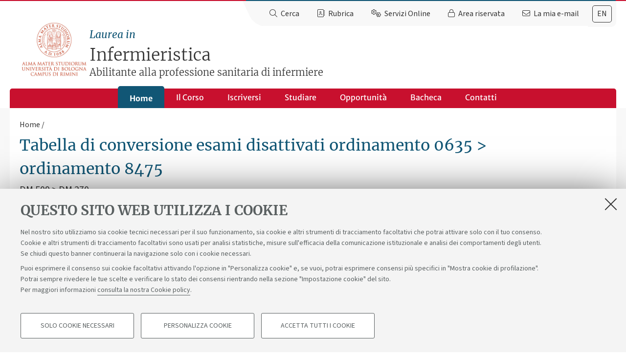

--- FILE ---
content_type: text/css
request_url: https://corsi.unibo.it/++theme++unibotheme.cds/css/cds.css?hash=4ea81846cb940e193b6cbd2a0786bd24d67f01c45ef06c2162e7721b
body_size: 527864
content:
@charset "UTF-8";body,code{line-height:1.5}code,legend{color:#6e6f72}.unibo-toolbar>ul,body,figure,sub,sup{position:relative}.invisible,.slick-loading .slick-slide,.slick-loading .slick-track{visibility:hidden}.map-box .map-slider,.menu-container .main-menu>ul,.pagination ul,.plone-breadcrumb ol,.select-lang ul,.share-bar .social li,.slick-dots,.unibo-toolbar>ul,footer .footer li{list-style:none}.person-name,.select-lang li,.text-uppercase,.uppercase{text-transform:uppercase}.dynamic-content ol,.paragrafi-box .popup-wrapper ol,.slideshow-focus-box section,.stepper-box ol,.sua-box ol,.tile.type-richtext ol,.video-box .box-content .text-wrap ol{counter-reset:item}article,aside,blockquote,body,dd,div,dl,dt,fieldset,figure,footer,form,h1,h2,h3,h4,h5,h6,header,hgroup,label,legend,li,menu,nav,ol,p,pre,section,td,th,ul{margin:0;padding:0;border:0}html{-webkit-text-size-adjust:100%;-ms-text-size-adjust:100%}article,aside,audio,canvas,details,figcaption,figure,footer,header,hgroup,nav,section,video{display:block}sub,sup{font-size:75%;line-height:0;vertical-align:baseline}sup{top:-.5em}sub{bottom:-.25em}pre{white-space:pre;white-space:pre-wrap;word-wrap:break-word}b,strong{font-weight:700}abbr[title]{border-bottom:1px dotted}button,input,select,textarea{margin:0;font-size:100%;line-height:normal;vertical-align:baseline}button,html input[type=button],input[type=reset],input[type=submit]{cursor:pointer;-webkit-appearance:button}input[type=checkbox],input[type=radio]{-webkit-box-sizing:border-box;-o-box-sizing:border-box;box-sizing:border-box}*,.filter-wrap select,:after,:before{-webkit-box-sizing:border-box;-moz-box-sizing:border-box}textarea{overflow:auto;height:auto;min-height:80px}.googleMapWrapper,.share-bar .social ul,.slick-list,footer .follow-us,main{overflow:hidden}table{border-collapse:collapse;border-spacing:0}figure embed,figure img,figure object,figure video{max-width:100%;display:block}img{border:0;max-width:100%;height:auto;-ms-interpolation-mode:bicubic}meta.foundation-version{font-family:"/5.5.3/"}meta.foundation-mq-small{font-family:"/only screen/";width:0}meta.foundation-mq-small-only{font-family:"/only screen and (max-width: 40em)/";width:0}meta.foundation-mq-medium{font-family:"/only screen and (min-width:40.0625em)/";width:40.0625em}meta.foundation-mq-medium-only{font-family:"/only screen and (min-width:40.0625em) and (max-width:64em)/";width:40.0625em}meta.foundation-mq-large{font-family:"/only screen and (min-width:64.0625em)/";width:64.0625em}meta.foundation-mq-large-only{font-family:"/only screen and (min-width:64.0625em) and (max-width:90em)/";width:64.0625em}meta.foundation-mq-xlarge{font-family:"/only screen and (min-width:90.0625em)/";width:90.0625em}meta.foundation-mq-xlarge-only{font-family:"/only screen and (min-width:90.0625em) and (max-width:120em)/";width:90.0625em}meta.foundation-mq-xxlarge{font-family:"/only screen and (min-width:120.0625em)/";width:120.0625em}meta.foundation-data-attribute-namespace{font-family:false}body,html{height:100%;font-size:100%}*,:after,:before{-webkit-box-sizing:border-box;box-sizing:border-box}body{min-height:100%;background:#fff;cursor:auto;font-style:normal;font-weight:400;margin:0;padding:0}a:hover{cursor:pointer}#map_canvas embed,#map_canvas img,#map_canvas object,.map_canvas embed,.map_canvas img,.map_canvas object,.mqa-display embed,.mqa-display img,.mqa-display object{max-width:none!important}.left{float:left!important}.right{float:right!important}.clearfix:after,.clearfix:before{content:" ";display:table}.clearfix:after{clear:both}.hide{display:none}.antialiased{-webkit-font-smoothing:antialiased;-moz-osx-font-smoothing:grayscale}img{display:inline-block;vertical-align:middle}.row .row.collapse:after,.row .row.collapse:before,.row .row:after,.row .row:before,.row:after,.row:before{content:" ";display:table}.row{margin:0 auto;max-width:1240px;width:100%}.row:after{clear:both}.row.collapse>.column,.row.collapse>.columns{padding-left:0;padding-right:0}.row.collapse .row{margin-left:0;margin-right:0}.row .row{margin:0 -.3125rem;max-width:none;width:auto}.row .row:after{clear:both}.row .row.collapse{margin:0;max-width:none;width:auto}.row .row.collapse:after{clear:both}.column,.columns{width:100%;float:left}.column+.column:last-child,.column+.columns:last-child,.columns+.column:last-child,.columns+.columns:last-child{float:right}.column+.column.end,.column+.columns.end,.columns+.column.end,.columns+.columns.end{float:left}@media only screen{.column,.columns,.small-pull-0,.small-pull-1,.small-pull-10,.small-pull-11,.small-pull-12,.small-pull-13,.small-pull-14,.small-pull-15,.small-pull-2,.small-pull-3,.small-pull-4,.small-pull-5,.small-pull-6,.small-pull-7,.small-pull-8,.small-pull-9,.small-push-0,.small-push-1,.small-push-10,.small-push-11,.small-push-12,.small-push-13,.small-push-14,.small-push-15,.small-push-2,.small-push-3,.small-push-4,.small-push-5,.small-push-6,.small-push-7,.small-push-9{position:relative}.small-push-0{left:0;right:auto}.small-pull-0{right:0;left:auto}.small-push-1{left:6.25%;right:auto}.small-pull-1{right:6.25%;left:auto}.small-push-2{left:12.5%;right:auto}.small-pull-2{right:12.5%;left:auto}.small-push-3{left:18.75%;right:auto}.small-pull-3{right:18.75%;left:auto}.small-push-4{left:25%;right:auto}.small-pull-4{right:25%;left:auto}.small-push-5{left:31.25%;right:auto}.small-pull-5{right:31.25%;left:auto}.small-push-6{left:37.5%;right:auto}.small-pull-6{right:37.5%;left:auto}.small-push-7{left:43.75%;right:auto}.small-pull-7{right:43.75%;left:auto}.small-push-8{position:relative;left:50%;right:auto}.small-pull-8{right:50%;left:auto}.small-push-9{left:56.25%;right:auto}.small-pull-9{right:56.25%;left:auto}.small-push-10{left:62.5%;right:auto}.small-pull-10{right:62.5%;left:auto}.small-push-11{left:68.75%;right:auto}.small-pull-11{right:68.75%;left:auto}.small-push-12{left:75%;right:auto}.small-pull-12{right:75%;left:auto}.small-push-13{left:81.25%;right:auto}.small-pull-13{right:81.25%;left:auto}.small-push-14{left:87.5%;right:auto}.small-pull-14{right:87.5%;left:auto}.small-push-15{left:93.75%;right:auto}.small-pull-15{right:93.75%;left:auto}.column,.columns{padding-left:.55555556em;padding-right:.55555556em;float:left}.small-1{width:6.25%}.small-2{width:12.5%}.small-3{width:18.75%}.small-4{width:25%}.small-5{width:31.25%}.small-6{width:37.5%}.small-7{width:43.75%}.small-8{width:50%}.small-9{width:56.25%}.small-10{width:62.5%}.small-11{width:68.75%}.small-12{width:75%}.small-13{width:81.25%}.small-14{width:87.5%}.small-15{width:93.75%}.small-16{width:100%}.small-offset-0{margin-left:0!important}.small-offset-1{margin-left:6.25%!important}.small-offset-2{margin-left:12.5%!important}.small-offset-3{margin-left:18.75%!important}.small-offset-4{margin-left:25%!important}.small-offset-5{margin-left:31.25%!important}.small-offset-6{margin-left:37.5%!important}.small-offset-7{margin-left:43.75%!important}.small-offset-8{margin-left:50%!important}.small-offset-9{margin-left:56.25%!important}.small-offset-10{margin-left:62.5%!important}.small-offset-11{margin-left:68.75%!important}.small-offset-12{margin-left:75%!important}.small-offset-13{margin-left:81.25%!important}.small-offset-14{margin-left:87.5%!important}.small-offset-15{margin-left:93.75%!important}.small-reset-order{float:left;left:auto;margin-left:0;margin-right:0;right:auto}.column.small-centered,.columns.small-centered{margin-left:auto;margin-right:auto;float:none}.column.small-uncentered,.columns.small-uncentered{float:left;margin-left:0;margin-right:0}.column.small-centered:last-child,.columns.small-centered:last-child{float:none}.column.small-uncentered:last-child,.columns.small-uncentered:last-child{float:left}.column.small-uncentered.opposite,.columns.small-uncentered.opposite{float:right}.row.small-collapse>.column,.row.small-collapse>.columns{padding-left:0;padding-right:0}.row.small-collapse .row{margin-left:0;margin-right:0}.row.small-uncollapse>.column,.row.small-uncollapse>.columns{padding-left:.3125rem;padding-right:.3125rem;float:left}}@media only screen and (min-width:40.0625em){.medium-pull-0,.medium-pull-1,.medium-pull-10,.medium-pull-11,.medium-pull-12,.medium-pull-13,.medium-pull-14,.medium-pull-15,.medium-pull-2,.medium-pull-3,.medium-pull-4,.medium-pull-5,.medium-pull-6,.medium-pull-7,.medium-pull-8,.medium-pull-9,.medium-push-0,.medium-push-1,.medium-push-10,.medium-push-11,.medium-push-12,.medium-push-13,.medium-push-14,.medium-push-15,.medium-push-2,.medium-push-3,.medium-push-4,.medium-push-5,.medium-push-6,.medium-push-7,.medium-push-8,.medium-push-9,.pull-0,.pull-1,.pull-10,.pull-11,.pull-12,.pull-13,.pull-14,.pull-15,.pull-2,.pull-3,.pull-4,.pull-5,.pull-6,.pull-7,.pull-8,.pull-9,.push-0,.push-1,.push-10,.push-11,.push-12,.push-13,.push-14,.push-15,.push-2,.push-3,.push-4,.push-5,.push-6,.push-7,.push-8,.push-9{position:relative}.medium-push-0{left:0;right:auto}.medium-pull-0{right:0;left:auto}.medium-push-1{left:6.25%;right:auto}.medium-pull-1{right:6.25%;left:auto}.medium-push-2{left:12.5%;right:auto}.medium-pull-2{right:12.5%;left:auto}.medium-push-3{left:18.75%;right:auto}.medium-pull-3{right:18.75%;left:auto}.medium-push-4{left:25%;right:auto}.medium-pull-4{right:25%;left:auto}.medium-push-5{left:31.25%;right:auto}.medium-pull-5{right:31.25%;left:auto}.medium-push-6{left:37.5%;right:auto}.medium-pull-6{right:37.5%;left:auto}.medium-push-7{left:43.75%;right:auto}.medium-pull-7{right:43.75%;left:auto}.medium-push-8{left:50%;right:auto}.medium-pull-8{right:50%;left:auto}.medium-push-9{left:56.25%;right:auto}.medium-pull-9{right:56.25%;left:auto}.medium-push-10{left:62.5%;right:auto}.medium-pull-10{right:62.5%;left:auto}.medium-push-11{left:68.75%;right:auto}.medium-pull-11{right:68.75%;left:auto}.medium-push-12{left:75%;right:auto}.medium-pull-12{right:75%;left:auto}.medium-push-13{left:81.25%;right:auto}.medium-pull-13{right:81.25%;left:auto}.medium-push-14{left:87.5%;right:auto}.medium-pull-14{right:87.5%;left:auto}.medium-push-15{left:93.75%;right:auto}.medium-pull-15{right:93.75%;left:auto}.column,.columns{position:relative;padding-left:.55555556em;padding-right:.55555556em;float:left}.medium-1{width:6.25%}.medium-2{width:12.5%}.medium-3{width:18.75%}.medium-4{width:25%}.medium-5{width:31.25%}.medium-6{width:37.5%}.medium-7{width:43.75%}.medium-8{width:50%}.medium-9{width:56.25%}.medium-10{width:62.5%}.medium-11{width:68.75%}.medium-12{width:75%}.medium-13{width:81.25%}.medium-14{width:87.5%}.medium-15{width:93.75%}.medium-16{width:100%}.medium-offset-0{margin-left:0!important}.medium-offset-1{margin-left:6.25%!important}.medium-offset-2{margin-left:12.5%!important}.medium-offset-3{margin-left:18.75%!important}.medium-offset-4{margin-left:25%!important}.medium-offset-5{margin-left:31.25%!important}.medium-offset-6{margin-left:37.5%!important}.medium-offset-7{margin-left:43.75%!important}.medium-offset-8{margin-left:50%!important}.medium-offset-9{margin-left:56.25%!important}.medium-offset-10{margin-left:62.5%!important}.medium-offset-11{margin-left:68.75%!important}.medium-offset-12{margin-left:75%!important}.medium-offset-13{margin-left:81.25%!important}.medium-offset-14{margin-left:87.5%!important}.medium-offset-15{margin-left:93.75%!important}.medium-reset-order{float:left;left:auto;margin-left:0;margin-right:0;right:auto}.column.medium-centered,.columns.medium-centered{margin-left:auto;margin-right:auto;float:none}.column.medium-uncentered,.columns.medium-uncentered{float:left;margin-left:0;margin-right:0}.column.medium-centered:last-child,.columns.medium-centered:last-child{float:none}.column.medium-uncentered:last-child,.columns.medium-uncentered:last-child{float:left}.column.medium-uncentered.opposite,.columns.medium-uncentered.opposite{float:right}.row.medium-collapse>.column,.row.medium-collapse>.columns{padding-left:0;padding-right:0}.row.medium-collapse .row{margin-left:0;margin-right:0}.row.medium-uncollapse>.column,.row.medium-uncollapse>.columns{padding-left:.3125rem;padding-right:.3125rem;float:left}.push-0{left:0;right:auto}.pull-0{right:0;left:auto}.push-1{left:6.25%;right:auto}.pull-1{right:6.25%;left:auto}.push-2{left:12.5%;right:auto}.pull-2{right:12.5%;left:auto}.push-3{left:18.75%;right:auto}.pull-3{right:18.75%;left:auto}.push-4{left:25%;right:auto}.pull-4{right:25%;left:auto}.push-5{left:31.25%;right:auto}.pull-5{right:31.25%;left:auto}.push-6{left:37.5%;right:auto}.pull-6{right:37.5%;left:auto}.push-7{left:43.75%;right:auto}.pull-7{right:43.75%;left:auto}.push-8{left:50%;right:auto}.pull-8{right:50%;left:auto}.push-9{left:56.25%;right:auto}.pull-9{right:56.25%;left:auto}.push-10{left:62.5%;right:auto}.pull-10{right:62.5%;left:auto}.push-11{left:68.75%;right:auto}.pull-11{right:68.75%;left:auto}.push-12{left:75%;right:auto}.pull-12{right:75%;left:auto}.push-13{left:81.25%;right:auto}.pull-13{right:81.25%;left:auto}.push-14{left:87.5%;right:auto}.pull-14{right:87.5%;left:auto}.push-15{left:93.75%;right:auto}.pull-15{right:93.75%;left:auto}}@media only screen and (min-width:64.0625em){.large-pull-0,.large-pull-1,.large-pull-10,.large-pull-11,.large-pull-12,.large-pull-13,.large-pull-14,.large-pull-15,.large-pull-2,.large-pull-3,.large-pull-4,.large-pull-5,.large-pull-6,.large-pull-7,.large-pull-8,.large-pull-9,.large-push-0,.large-push-1,.large-push-10,.large-push-11,.large-push-12,.large-push-13,.large-push-14,.large-push-15,.large-push-2,.large-push-3,.large-push-4,.large-push-5,.large-push-6,.large-push-7,.large-push-8,.large-push-9,.pull-0,.pull-1,.pull-10,.pull-11,.pull-12,.pull-13,.pull-14,.pull-15,.pull-2,.pull-3,.pull-4,.pull-5,.pull-6,.pull-7,.pull-8,.pull-9,.push-0,.push-1,.push-10,.push-11,.push-12,.push-13,.push-14,.push-15,.push-2,.push-3,.push-4,.push-5,.push-6,.push-7,.push-8,.push-9{position:relative}.large-push-0{left:0;right:auto}.large-pull-0{right:0;left:auto}.large-push-1{left:6.25%;right:auto}.large-pull-1{right:6.25%;left:auto}.large-push-2{left:12.5%;right:auto}.large-pull-2{right:12.5%;left:auto}.large-push-3{left:18.75%;right:auto}.large-pull-3{right:18.75%;left:auto}.large-push-4{left:25%;right:auto}.large-pull-4{right:25%;left:auto}.large-push-5{left:31.25%;right:auto}.large-pull-5{right:31.25%;left:auto}.large-push-6{left:37.5%;right:auto}.large-pull-6{right:37.5%;left:auto}.large-push-7{left:43.75%;right:auto}.large-pull-7{right:43.75%;left:auto}.large-push-8{left:50%;right:auto}.large-pull-8{right:50%;left:auto}.large-push-9{left:56.25%;right:auto}.large-pull-9{right:56.25%;left:auto}.large-push-10{left:62.5%;right:auto}.large-pull-10{right:62.5%;left:auto}.large-push-11{left:68.75%;right:auto}.large-pull-11{right:68.75%;left:auto}.large-push-12{left:75%;right:auto}.large-pull-12{right:75%;left:auto}.large-push-13{left:81.25%;right:auto}.large-pull-13{right:81.25%;left:auto}.large-push-14{left:87.5%;right:auto}.large-pull-14{right:87.5%;left:auto}.large-push-15{left:93.75%;right:auto}.large-pull-15{right:93.75%;left:auto}.column,.columns{position:relative;padding-left:.55555556em;padding-right:.55555556em;float:left}.large-1{width:6.25%}.large-2{width:12.5%}.large-3{width:18.75%}.large-4{width:25%}.large-5{width:31.25%}.large-6{width:37.5%}.large-7{width:43.75%}.large-8{width:50%}.large-9{width:56.25%}.large-10{width:62.5%}.large-11{width:68.75%}.large-12{width:75%}.large-13{width:81.25%}.large-14{width:87.5%}.large-15{width:93.75%}.large-16{width:100%}.large-offset-0{margin-left:0!important}.large-offset-1{margin-left:6.25%!important}.large-offset-2{margin-left:12.5%!important}.large-offset-3{margin-left:18.75%!important}.large-offset-4{margin-left:25%!important}.large-offset-5{margin-left:31.25%!important}.large-offset-6{margin-left:37.5%!important}.large-offset-7{margin-left:43.75%!important}.large-offset-8{margin-left:50%!important}.large-offset-9{margin-left:56.25%!important}.large-offset-10{margin-left:62.5%!important}.large-offset-11{margin-left:68.75%!important}.large-offset-12{margin-left:75%!important}.large-offset-13{margin-left:81.25%!important}.large-offset-14{margin-left:87.5%!important}.large-offset-15{margin-left:93.75%!important}.large-reset-order{float:left;left:auto;margin-left:0;margin-right:0;right:auto}.column.large-centered,.columns.large-centered{margin-left:auto;margin-right:auto;float:none}.column.large-uncentered,.columns.large-uncentered{float:left;margin-left:0;margin-right:0}.column.large-centered:last-child,.columns.large-centered:last-child{float:none}.column.large-uncentered:last-child,.columns.large-uncentered:last-child{float:left}.column.large-uncentered.opposite,.columns.large-uncentered.opposite{float:right}.row.large-collapse>.column,.row.large-collapse>.columns{padding-left:0;padding-right:0}.row.large-collapse .row{margin-left:0;margin-right:0}.row.large-uncollapse>.column,.row.large-uncollapse>.columns{padding-left:.3125rem;padding-right:.3125rem;float:left}.push-0{left:0;right:auto}.pull-0{right:0;left:auto}.push-1{left:6.25%;right:auto}.pull-1{right:6.25%;left:auto}.push-2{left:12.5%;right:auto}.pull-2{right:12.5%;left:auto}.push-3{left:18.75%;right:auto}.pull-3{right:18.75%;left:auto}.push-4{left:25%;right:auto}.pull-4{right:25%;left:auto}.push-5{left:31.25%;right:auto}.pull-5{right:31.25%;left:auto}.push-6{left:37.5%;right:auto}.pull-6{right:37.5%;left:auto}.push-7{left:43.75%;right:auto}.pull-7{right:43.75%;left:auto}.push-8{left:50%;right:auto}.pull-8{right:50%;left:auto}.push-9{left:56.25%;right:auto}.pull-9{right:56.25%;left:auto}.push-10{left:62.5%;right:auto}.pull-10{right:62.5%;left:auto}.push-11{left:68.75%;right:auto}.pull-11{right:68.75%;left:auto}.push-12{left:75%;right:auto}.pull-12{right:75%;left:auto}.push-13{left:81.25%;right:auto}.pull-13{right:81.25%;left:auto}.push-14{left:87.5%;right:auto}.pull-14{right:87.5%;left:auto}.push-15{left:93.75%;right:auto}.pull-15{right:93.75%;left:auto}}code{background-color:#F7F7F9;border:1px solid #E1E1E8;padding:2px 4px;font-size:1.11111111em}legend{font-weight:700;font-size:.88888889em;line-height:1.25;line-height:1.5}label.horizontal{padding:.5em 0;display:block;font-weight:700}.formHelp{color:#777;font-weight:400;clear:both;display:block;font-size:.72222222em;line-height:1.08695652;line-height:1.5}.pb-ajax .formHelp{margin-bottom:.27777778em}button,input.search,input.searchField,input[name=searchtext],input[type=password],input[type=text],select,textarea{border:1px solid #DDD;font-size:small;padding:.4em 1%;-webkit-box-shadow:0 1px 0 rgba(255,255,255,.2) inset,0 1px 2px rgba(0,0,0,.05);box-shadow:0 1px 0 rgba(255,255,255,.2) inset,0 1px 2px rgba(0,0,0,.05);max-width:100%;vertical-align:baseline;width:auto}input[type=file],input[type=password],input[type=text],textarea{width:97%}input.search,input.searchField,input[name=searchtext]{width:auto;background-image:none;background-color:#fff}button,input[type=button],input[type=submit]{background-position:0 -10px;background-repeat:repeat-x;background-color:#fff;border:1px solid #CCC;-webkit-box-shadow:none;box-shadow:none;padding:.3em .5em;margin-right:.27777778em}.context,button.context,input[type=submit].context{border:1px solid #006DCC;background-position:0 -10px;background-color:#08C;color:#fff}input{font-size:small}.formControls input[disabled],input[disabled]{color:#777;background-image:none}body.portaltype-areacontatti input[readonly],body.portaltype-areacontatti textarea[readonly],body.portaltype-contact input[readonly],body.portaltype-contact textarea[readonly]{background:#ededed;color:#777;pointer-events:none}body.portaltype-areacontatti input[readonly][type=checkbox],body.portaltype-contact input[readonly][type=checkbox]{opacity:.5}.map-box .marker-slider .slick-slide.slick-current,.slick-next:focus:before,.slick-next:hover:before,.slick-prev:focus:before,.slick-prev:hover:before,div.overlay{opacity:1}body.portaltype-areacontatti input[readonly]+label,body.portaltype-contact input[readonly]+label{pointer-events:none;color:#777}input[disabled]:hover{cursor:default}input[type=checkbox]+.label,input[type=checkbox]+label,input[type=checkbox]+span,input[type=radio]+.label,input[type=radio]+label,input[type=radio]+span{margin-left:5px}.field{margin-bottom:1em;margin-top:.5em;clear:both;color:#333}.field input.date-widget,.field input.datetime-field,.field select.date-widget,.field select.datetime-field{width:auto}.field .error{padding:.5em .8em;background-color:#FDC;color:#C73E4E;font-size:14px;line-height:20px}.multi-widget-field{border:1px solid #ddd;background-repeat:repeat-x;background-position:0 -10px;background-color:#F9F9F9}.multi-widget-field .object-widget{border-top:1px solid #ddd;padding:1em;margin-top:3px;background-color:#F9F9F9}.multi-widget-field .delete,.multi-widget-field .updown a{background-color:#ededed;border:3px double #fff;display:block;padding:2px;text-indent:-9999px;width:24px;background-repeat:no-repeat}.multi-widget-field .delete{background-image:url(../img/edit/icons/delete.png);background-position:center center;float:right;margin:2px 2px 0 0}.multi-widget-field .updown a{float:left;margin:2px 0 2px 2px}.error>input,.error>textarea,.error>ul,.pb-ajax .error input,.pb-ajax .error textarea{border:2px solid red}.multi-widget-field .updown .down-button{background-image:url(../img/edit/table-sorter.png);background-position:center 65%}.multi-widget-field .updown .up-button{background-image:url(../img/edit/table-sorter.png);background-position:center 95%}.multi-widget-field>.horizontal{display:inline-block;font-weight:700;color:#6e6f72}.multi-widget-field>input{margin-left:1em}.option{display:block;margin:.2em}.error .fieldErrorBox{font-size:.88888889em;line-height:1.25;line-height:1.5;margin:0 0 .5em;background-color:#FDC}.error .fieldErrorBox .error{padding:.5em;color:#C73E4E}.pb-ajax .error>div:first-of-type{font-size:.88888889em;line-height:1.25;line-height:1.5;background-color:#FDC;padding:.4em .5em;color:#C73E4E;margin-bottom:.27777778em}.formControls{clear:both;margin-bottom:.55555556em}.formControls input{background-position:0 -10px;background-color:#f4f4f4;background-repeat:repeat-x;border:1px solid #CCC;-webkit-box-shadow:0 1px 0 rgba(255,255,255,.2) inset,0 1px 2px rgba(0,0,0,.05);box-shadow:0 1px 0 rgba(255,255,255,.2) inset,0 1px 2px rgba(0,0,0,.05);padding:.3em .5em;margin-right:.27777778em}.formControls button.context,.formControls input[name="form.buttons.save"],.formControls input[type=submit].context{border:1px solid #006DCC;background-position:0 -10px;background-color:#08C;color:#fff}.formControls input[type=submit].destructive{background-color:#BD362F;border:1px solid #A00;color:#fff}.formControls input:hover{background-image:none}label span.required:after{content:"";display:inline-block;background-color:red;width:6px;height:6px;line-height:6px}div.overlay{display:none;margin:1em;background-color:#FFF;border:1px solid #bbb;-webkit-box-shadow:0 0 3em .5em #ccc;box-shadow:0 0 3em .5em #ccc;white-space:normal;padding:1em;max-width:84%;min-width:290px}div.overlay .embed iframe{max-width:100%}div.overlay .pb-ajax{-webkit-box-shadow:none;box-shadow:none;border:none}div.overlay .formControls{border:none;background-color:transparent}.picker__select--year{min-width:70px}.plone-modal select[multiple]{max-width:280px}.unibo-toolbar{float:right;background:#fff}.unibo-toolbar>ul{display:-webkit-box;display:-webkit-flex;display:-ms-flexbox;display:flex;gap:1.11111111em;-webkit-box-align:center;-webkit-align-items:center;-ms-flex-align:center;align-items:center;-webkit-box-pack:justify;-webkit-justify-content:space-between;-ms-flex-pack:justify;justify-content:space-between;font-family:SourceSans,Verdana,Geneva,Tahoma,sans-serif;margin:0;background-color:#f8f8f8;padding:5px 0 4px;z-index:999;font-size:.88888889em;line-height:1.25;line-height:1.5}.unibo-toolbar>ul::after,.unibo-toolbar>ul:before{content:"";display:block;height:100%;position:absolute;background-color:#f8f8f8;top:0}.unibo-toolbar>ul:before{width:100px;-webkit-transform:skew(25deg,0deg);-ms-transform:skew(25deg,0deg);transform:skew(25deg,0deg);border-radius:0 20px;left:-25px}.unibo-toolbar>ul::after{width:127px;left:100%}.unibo-toolbar>ul li{z-index:9;position:relative}.unibo-toolbar>ul li:nth-child(2) .popup-wrapper-toolbar{left:-20px}.unibo-toolbar>ul li:nth-child(3) .popup-wrapper-toolbar{left:auto;right:-190px}.unibo-toolbar>ul li:nth-child(4) .popup-wrapper-toolbar{width:320px;right:-150px;left:auto}.unibo-toolbar>ul li:nth-child(5) .popup-wrapper-toolbar{left:auto;right:-100px}.unibo-toolbar button{background-color:transparent;border:none;margin:0;-webkit-box-shadow:none;box-shadow:none;padding:10px 12px;font-size:inherit;font-family:inherit;color:#333;width:43px}.unibo-toolbar button.close{float:right;text-decoration:underline;padding:10px 0}.unibo-toolbar .button-popup-toolbar[aria-expanded=true],.unibo-toolbar .button-popup[aria-expanded=true]{background-color:#fff;border-radius:50px;-webkit-box-shadow:0 3px 6px #DADCE0;box-shadow:0 3px 6px #DADCE0}.unibo-toolbar .popup-wrapper,.unibo-toolbar .popup-wrapper-toolbar{border:1px solid #ccc;border-radius:20px;left:0;width:300px;margin-top:1.11111111em;padding:1.11111111em 1.11111111em .27777778em;background-color:#fff;position:absolute}.unibo-toolbar .popup-wrapper-toolbar[aria-hidden=true],.unibo-toolbar .popup-wrapper[aria-hidden=true]{display:none}.unibo-toolbar .popup-wrapper ul,.unibo-toolbar .popup-wrapper-toolbar ul{list-style-type:none;margin:0;padding:0 1.11111111em}.unibo-toolbar .popup-wrapper ul li,.unibo-toolbar .popup-wrapper-toolbar ul li{margin:0 .27777778em .55555556em;list-style-position:outside;list-style-type:disc;color:var(--themeColor-primary)}.dynamic-content ul,.items-category ul,.related-list ul,.sua-box ul,.tile.type-richtext ul,.video-box .box-content .text-wrap ul{list-style-type:none}.unibo-toolbar .popup-wrapper ul li:last-child,.unibo-toolbar .popup-wrapper-toolbar ul li:last-child{margin-bottom:0}.unibo-toolbar .popup-wrapper ul a,.unibo-toolbar .popup-wrapper-toolbar ul a{color:#333;border-bottom:none}.unibo-toolbar .address-book,.unibo-toolbar .search{margin:0;padding:0}.unibo-toolbar .address-book fieldset,.unibo-toolbar .search fieldset{display:-webkit-box;display:-webkit-flex;display:-ms-flexbox;display:flex}.unibo-toolbar .address-book fieldset button,.unibo-toolbar .search fieldset button{background-color:var(--themeColor-secondary);color:#fff;padding:0;height:35px;width:40px;-webkit-flex-shrink:0;-ms-flex-negative:0;flex-shrink:0;border-radius:0 4px 4px 0}.unibo-toolbar .address-book fieldset button i,.unibo-toolbar .search fieldset button i{color:inherit}.unibo-toolbar .address-book fieldset button span,.unibo-toolbar .search fieldset button span{display:block;height:0;position:absolute;left:-10000000px}.unibo-toolbar .address-book div[role=radiogroup]{text-align:center;width:100%;margin-bottom:1.11111111em}.unibo-toolbar .address-book div[role=radiogroup] label:first-of-type{margin-right:1.11111111em}.unibo-toolbar .service-list{display:-webkit-box;display:-webkit-flex;display:-ms-flexbox;display:flex;-webkit-box-orient:vertical;-webkit-box-direction:normal;-webkit-flex-direction:column;-ms-flex-direction:column;flex-direction:column}.unibo-toolbar .service-list ul+ul{margin-top:1.38888889em}.unibo-toolbar .service-list ul:before{content:attr(aria-label);margin:0 -1.11111111em .55555556em;font-weight:500;display:block;font-size:1em;line-height:1.38888889;line-height:1.5}.unibo-toolbar .service-list ul+ul li:last-child{list-style:none}.unibo-toolbar .service-list ul+ul li:last-child:after{content:"\f061";display:inline-block;font-family:"Font Awesome 6 Pro";font-weight:400;font-size:14px;margin-left:.55555556em;color:var(--themeColor-primary)}.unibo-toolbar .service-list ul+ul li:last-child a{border-bottom:1px solid var(--themeColor-primary);display:initial}@media (hover:hover){.unibo-toolbar .popup-wrapper ul a,.unibo-toolbar .popup-wrapper-toolbar ul a{border-bottom:1px solid currentColor}}@media only screen and (max-width:1024px){.unibo-toolbar>ul{gap:0}.unibo-toolbar>ul .button-popup i,.unibo-toolbar>ul .button-popup-toolbar i{color:#333}.unibo-toolbar>ul .button-popup span,.unibo-toolbar>ul .button-popup-toolbar span{display:block;height:0;position:absolute;left:-10000000px}}.slick-list,.slick-slider,.slick-track{position:relative;display:block}@media only screen and (min-width:390px){.unibo-toolbar>ul:after{width:157px}}@media only screen and (min-width:1025px){.unibo-toolbar button{padding:10px 1.11111111em;width:auto}.unibo-toolbar>ul li:nth-child(3) .popup-wrapper,.unibo-toolbar>ul li:nth-child(3) .popup-wrapper-toolbar{left:-200px;width:640px}.unibo-toolbar>ul li:nth-child(5) .popup-wrapper-toolbar{left:auto;right:-40px}.unibo-toolbar>ul li i{margin-right:.27777778em}.unibo-toolbar>ul:after{display:none}.unibo-toolbar .service-list{-webkit-box-orient:horizontal;-webkit-box-direction:normal;-webkit-flex-direction:row;-ms-flex-direction:row;flex-direction:row}.unibo-toolbar .service-list ul+ul{margin-top:0}}.mapsMarker{margin:0;padding:0}.googleMapPane,.googleMapView.googleMapActive{height:20em}.googleMapActive.googleMapLocation{float:right;height:25em;min-width:20em;width:50%}.googleMapLocation .googleMapPane{height:25em}.infowindowTabHandlers{margin-left:10px;margin-top:-36px}.infowindowTabHandler{background-color:#fff;border:1px solid #ABABAB;border-top-left-radius:6px;border-top-right-radius:6px;float:left;height:19px;padding:0 .4em}.infowindowTabHandler.selected{border-bottom:medium none;height:20px}.tab{clear:both}.mapSearchBar{width:80%}.googleMapSearch{float:left;margin-left:-180px;width:180px}.googleMapSearchBar{background:url(map-arrow-left.png) left center no-repeat #CCC;height:25px;padding-left:25px;padding-top:4px;width:100%}.googleMapSearchBar.open{background-image:url(map-arrow-down.png)}.googleMapImHere{margin-top:3px}.googleMapIMHere{border-bottom:thin solid #CCC;margin:3px 8px 3px 3px;padding:3px}.googleMapResult{margin:3px;padding:3px}.googleMapResult.selected{background-color:#DDD}.googleMapResult .indication{text-align:right}.googleMapView>ul,.label_search{display:none}.no-js .googleMapView>ul{display:block!important}.leaflet-control-container .leaflet-bottom,.leaflet-control-container .leaflet-top{z-index:9}.map-box iframe{max-width:100%;max-height:380px}.map-box .marker-slider{background-color:#f8f8f8;padding:0 35px}.map-box .marker-slider .slick-track{display:-webkit-box;display:-webkit-flex;display:-ms-flexbox;display:flex}.map-box .marker-slider .slick-slide{background-color:#fff;margin:5px;width:220px;height:auto;opacity:1;padding:1.11111111em .55555556em;border:2px solid #DADCE0;display:-webkit-box;display:-webkit-flex;display:-ms-flexbox;display:flex;-webkit-box-orient:vertical;-webkit-box-direction:normal;-webkit-flex-direction:column;-ms-flex-direction:column;flex-direction:column;-webkit-box-pack:start;-webkit-justify-content:start;-ms-flex-pack:start;justify-content:start;cursor:pointer}.map-box .marker-slider .slick-slide:focus{outline:#ededed dotted 2px;-webkit-box-shadow:none;box-shadow:none}.map-box .marker-slider .slick-slide h2{font-size:1em;line-height:1.38888889;line-height:1.5}.map-box .marker-slider .slick-slide h3{margin-top:0;font-family:SourceSans,Verdana,Geneva,Tahoma,sans-serif;font-size:.88888889em;line-height:1.25;line-height:1.5;font-weight:600}.map-box .marker-slider .slick-next,.map-box .marker-slider .slick-prev{-webkit-box-shadow:0 1px 0 rgba(255,255,255,.5) inset,0 1px 2px rgba(0,0,0,.2);box-shadow:0 1px 0 rgba(255,255,255,.5) inset,0 1px 2px rgba(0,0,0,.2);z-index:9;-webkit-transform:none;-ms-transform:none;transform:none;width:35px;height:35px;right:0;border-radius:2px;top:50%;margin-top:-25px}.map-box .marker-slider .slick-next:before,.map-box .marker-slider .slick-prev:before{content:"\f105";font:normal normal normal 14px/1 'Font Awesome 6 Pro';font-size:23px;color:inherit}.map-box .marker-slider .slick-prev{right:auto;left:0}.map-box .marker-slider .slick-prev:before{content:"\f104"}.map-box .marker-slider:not(.slick-initialized){background-color:#fff;text-align:center;padding:.55555556em 0}.map-box .marker-slider:not(.slick-initialized) h3{margin-top:0;font-family:SourceSans,Verdana,Geneva,Tahoma,sans-serif;font-size:.88888889em;line-height:1.25;line-height:1.5;font-weight:600}.map-box .marker-slider:not(.slick-initialized) p{font-size:.88888889em;line-height:1.25;line-height:1.5;margin-bottom:0}.map-box .leaflet-popup-content-wrapper{border-radius:2px}.map-box .leaflet-popup-content-wrapper .leaflet-popup-content{margin:30px 12px 10px 10px}.map-box .leaflet-popup-content-wrapper .leaflet-popup-content p{font-family:SourceSans,Verdana,Geneva,Tahoma,sans-serif;font-size:1.2em;margin:0 0 3px}.map-box .leaflet-popup-content-wrapper .leaflet-popup-content a{color:#13456E;border-bottom:1px solid #666;font-family:SourceSans,Verdana,Geneva,Tahoma,sans-serif;font-size:1.2em}.slick-dots li button:before,.slick-next:before,.slick-prev:before{font-family:slick;-webkit-font-smoothing:antialiased;-moz-osx-font-smoothing:grayscale}.map-box .leaflet-popup-content-wrapper .leaflet-popup-content a:hover{border-bottom:none}.map-box .leaflet-popup a.leaflet-popup-close-button.leaflet-popup-close-button{outline:currentcolor;height:22px;width:23px;padding:0;text-align:center;line-height:20px;margin:4px;font-size:15px;text-shadow:none;top:3rem;right:3rem;background-color:var(--themeColor-primary);color:var(--text-color)}.map-box .leaflet-popup a.leaflet-popup-close-button.leaflet-popup-close-button:visited{color:var(--text-color)}.map-box .leaflet-popup a.leaflet-popup-close-button.leaflet-popup-close-button:hover{color:inherit}.map-box .awesome-marker-icon-red{z-index:999!important}@media only screen and (min-width:1025px){.map-box .marker-slider .slick-slide{width:300px}.map-box .marker-slider .slick-slide:hover{opacity:1}.map-slider iframe{max-height:none;width:100%;margin-left:0}}@media only screen and (min-width:641px){.map-slider .marker-slider .item{width:292px;margin:10px}}.editable-tile .map-box .tile-resources ul{display:-webkit-box;display:-webkit-flex;display:-ms-flexbox;display:flex;-webkit-box-pack:center;-webkit-justify-content:center;-ms-flex-pack:center;justify-content:center;-webkit-flex-wrap:wrap;-ms-flex-wrap:wrap;flex-wrap:wrap}.editable-tile .map-box .tile-resources ul .item{margin:0 .27777778em .27777778em;width:100%}.editable-tile .map-box .tile-resources ul .item .text-wrap{width:100%}.editable-tile .map-box .resource-add{display:block;text-align:center;margin-top:.55555556em}.slick-slider{-webkit-box-sizing:border-box;box-sizing:border-box;-webkit-touch-callout:none;-webkit-user-select:none;-moz-user-select:none;-ms-user-select:none;user-select:none;-ms-touch-action:pan-y;touch-action:pan-y;-webkit-tap-highlight-color:transparent}.slick-list{margin:0;padding:0}.slick-list:focus{outline:0}.slick-list.dragging{cursor:pointer;cursor:hand}.slick-dots li,.slick-dots li button{cursor:pointer;height:20px;width:20px}.slick-slider .slick-list,.slick-slider .slick-track{-webkit-transform:translate3d(0,0,0);-ms-transform:translate3d(0,0,0);transform:translate3d(0,0,0)}.slick-track{left:0;top:0;margin-left:auto;margin-right:auto}.slick-track:after,.slick-track:before{content:"";display:table}.slick-track:after{clear:both}.slick-slide{float:left;height:100%;min-height:1px;display:none}[dir=rtl] .slick-slide{float:right}.slick-slide img{display:block}.slick-slide.slick-loading img{display:none}.slick-slide.dragging img{pointer-events:none}.slick-initialized .slick-slide{display:block}.slick-vertical .slick-slide{display:block;height:auto;border:1px solid transparent}.slick-arrow.slick-hidden{display:none}.slick-dots,.slick-next,.slick-prev{position:absolute;display:block;padding:0}.slick-loading .slick-list{background:url(slick/ajax-loader.gif) center center no-repeat #fff}.slick-next,.slick-prev{line-height:0;font-size:0;cursor:pointer;background:0 0;color:transparent;border:none;outline:0}.slick-next:focus,.slick-next:hover,.slick-prev:focus,.slick-prev:hover{outline:0;background:0 0;color:transparent}.slick-next.slick-disabled:before,.slick-prev.slick-disabled:before{opacity:.25}.slick-next:before,.slick-prev:before{font-size:20px;line-height:1;color:#ddd;opacity:.75}@font-face{font-family:slick;font-weight:400;font-style:normal;src:url(slick/fonts/slick.eot);src:url(slick/fonts/slick.eot?#iefix) format('embedded-opentype'),url(slick/fonts/slick.woff) format('woff'),url(slick/fonts/slick.ttf) format('truetype'),url(slick/fonts/slick.svg#slick) format('svg')}.slick-prev{left:-25px}[dir=rtl] .slick-prev{left:auto;right:-25px}.slick-prev:before{content:"←"}.slick-next:before,[dir=rtl] .slick-prev:before{content:"→"}.slick-next{right:-25px}[dir=rtl] .slick-next{left:-25px;right:auto}[dir=rtl] .slick-next:before{content:"←"}.slick-dotted .slick-slider{margin-bottom:30px}.slick-dots{bottom:-25px;text-align:center;margin:0;width:100%}.slick-dots li{position:relative;display:inline-block;margin:0 5px;padding:0}.slick-dots li button{border:0;background:0 0;display:block;outline:0;line-height:0;font-size:0;color:transparent;padding:5px}.slick-dots li button:focus,.slick-dots li button:hover{outline:0}.slick-dots li button:focus:before,.slick-dots li button:hover:before{opacity:1}.slick-dots li button:before{position:absolute;top:0;left:0;content:"•";width:20px;height:20px;font-size:6px;line-height:20px;text-align:center;color:#000;opacity:.25}.slick-dots li.slick-active button:before{color:#000;opacity:.75}.field .datagridwidget-table-view-block{background:0 0;border:none;margin-bottom:40px}h1,h3,h4,h5{margin-bottom:.13888889em}.field .datagridwidget-table-view-block .datagridwidget-row{border:none;display:-webkit-box;display:-webkit-flex;display:-ms-flexbox;display:flex;padding-bottom:15px;position:relative}.field .datagridwidget-table-view-block .pattern-pickadate-wrapper .pattern-pickadate-date-wrapper .picker__input{width:200px}.field .datagridwidget-table-view-block .datagridwidget-row .datagridwidget-block-edit-cell{-webkit-box-ordinal-group:3;-webkit-order:2;-ms-flex-order:2;order:2;-webkit-box-flex:1;-webkit-flex-grow:1;-ms-flex-positive:1;flex-grow:1;background:#f8f8f8;border:1px solid #DADCE0}.field .datagridwidget-table-view-block .datagridwidget-row .datagridwidget-manipulator{-webkit-box-ordinal-group:1;-webkit-order:0;-ms-flex-order:0;order:0}.field .datagridwidget-table-view-block .datagridwidget-row .delete-row{-webkit-box-ordinal-group:4;-webkit-order:3;-ms-flex-order:3;order:3}.field .datagridwidget-table-view-block .datagridwidget-empty-row{display:none}.field .datagridwidget-table-view-block .datagridwidget-manipulator{width:auto}.field .datagridwidget-table-view-block .delete-row a,.field .datagridwidget-table-view-block .insert-row a,.field .datagridwidget-table-view-block .move-down a,.field .datagridwidget-table-view-block .move-up a{display:inline-block;border-radius:2px}.field .datagridwidget-table-view-block .delete-row img,.field .datagridwidget-table-view-block .insert-row img,.field .datagridwidget-table-view-block .move-down img,.field .datagridwidget-table-view-block .move-up img,.field .datagridwidget-table-view-block tr .insert-row a span{display:none}.field .datagridwidget-table-view-block tr:nth-last-child(2) .insert-row a{position:absolute;left:0;bottom:-40px;padding:2px 6px;font-size:14px;line-height:20px;border:1px solid #DADCE0;background:#f8f8f8;color:#333}.field .datagridwidget-table-view-block tr:nth-last-child(2) .insert-row a:before{content:"\f055";font:normal normal normal 14px/1 'Font Awesome 6 Pro';margin-right:5px;color:#19cf62}.field .datagridwidget-table-view-block tr:nth-last-child(2) .insert-row a span{display:inline-block;position:static}.field .datagridwidget-table-view-block tr:first-child .move-down a{position:static}.field .datagridwidget-table-view-block .delete-row{padding-left:5px}.field .datagridwidget-table-view-block .delete-row a{padding:2px 8px;background:#D9534F;color:#fff}.field .datagridwidget-table-view-block .delete-row a:before{content:"\f1f8";font:normal normal normal 14px/1 'Font Awesome 6 Pro'}.field .datagridwidget-table-view-block .move-up{padding-right:5px}.field .datagridwidget-table-view-block .move-up a{padding:0 6px;border:1px solid #DADCE0;background:#f8f8f8;color:#333}.field .datagridwidget-table-view-block .move-up a:before{content:"\f0de";font:normal normal normal 14px/1 'Font Awesome 6 Pro';color:#333;position:relative;top:2px}.field .datagridwidget-table-view-block .move-down{padding-right:5px}.field .datagridwidget-table-view-block .move-down a{position:absolute;left:0;top:30px;padding:0 6px;border:1px solid #DADCE0;background:#f8f8f8;color:#333}.field .datagridwidget-table-view-block .move-down a:before{content:"\f0dd";font:normal normal normal 14px/1 'Font Awesome 6 Pro';color:#333;position:relative;top:-4px}#formfield-form-widgets-scadenze>.fieldErrorBox{display:none}.field .pattern-pickadate-wrapper .pattern-pickadate-date-wrapper .picker__input,.field .pattern-pickadate-wrapper .pattern-pickadate-time-wrapper .picker__input{height:34px;background-color:#fff;text-align:left;padding-right:.5em;padding-left:.5em}.field .pattern-pickadate-wrapper .pattern-pickadate-date-wrapper:after,.field .pattern-pickadate-wrapper .pattern-pickadate-time-wrapper:after{position:absolute;content:"\e023";font-size:16px;font-family:'Glyphicons Halflings';color:#777;margin-left:-28px;margin-top:8px}dl dt,h3{margin-top:.55555556em}.field .pattern-pickadate-wrapper .pattern-pickadate-date-wrapper:after{content:"\e109"}.pattern-pickadate-now .glyphicon-time::before{content:"\e063"}.x-small-fancy{font-size:.72222222em;line-height:1.08695652;line-height:1.5}.small-fancy{font-size:.88888889em;line-height:1.25;line-height:1.5}.normal-fancy{font-size:1em;line-height:1.38888889;line-height:1.5}.large-fancy{font-size:1.11111111em;line-height:1.5}.very-large-fancy{font-size:1.33333333em;line-height:1.5}.huge-fancy{font-size:1.66666667em;line-height:1.5}.x-small{font-size:.77777778em;line-height:1.13636364;line-height:1.5}.small{font-size:.88888889em;line-height:1.25;line-height:1.5}.normal{font-size:1em;line-height:1.38888889;line-height:1.5}.huge,.large,.very-large{line-height:1.5}.large{font-size:1.11111111em}.very-large{font-size:1.22222222em}.huge{font-size:1.77777778em}.small-icon{font-size:13px}.normal-icon{font-size:19px}.medium-icon{font-size:22px}.large-icon{font-size:34px}.huge-icon{font-size:55px}.normal-be{font-size:15px}.small-be{font-size:14px;line-height:20px}.x-small-be{font-size:12px}.far,.fas{display:inline-block;font:normal normal normal 14px/1 'Font Awesome 6 Pro';font-size:14px;font-size:inherit;text-rendering:auto;-webkit-font-smoothing:antialiased;-moz-osx-font-smoothing:grayscale}.fas.fa-arrows-alt::before{content:"\f047"}.fas.fa-pencil-alt::before{content:"\f040"}.far.fa-trash-alt::before{content:"\f014"}body{background-color:#fff;font-family:SourceSans,Verdana,Geneva,Tahoma,sans-serif;display:-webkit-flex;display:-ms-flexbox;display:-ms-flex;display:-webkit-box;display:flex;-webkit-flex-direction:column;-ms-flex-direction:column;-webkit-box-orient:vertical;-webkit-box-direction:normal;flex-direction:column;height:100%;min-width:320px;font-size:112.5%;color:#333;-ms-text-size-adjust:none;-moz-text-size-adjust:none;-o-text-size-adjust:none;-webkit-text-size-adjust:none;padding-top:2px}main{-webkit-flex:1 0 auto;-ms-flex:1 0 auto;-webkit-box-flex:1;flex:1 0 auto;width:100%;background-color:#f8f8f8}.content-core{background-color:#fff;height:100%}.header{-webkit-flex:none;-ms-flex:none;-webkit-box-flex:0;flex:none}h1,h2,h3,h4,h5,h6{font-family:Merriweather,Georgia,sans-serif;font-weight:400;line-height:normal}h3,h4,h5,h6{font-family:"Merriweather Sans",Verdana,sans-serif}dl dt,h6,table.listing th{font-weight:700}h1,h2{line-height:1.5}h1{font-size:1.66666667em}h2{font-size:1.11111111em;margin-bottom:.18518519em}h3{font-size:1em;line-height:1.38888889;line-height:1.5}h4,h5{font-size:.88888889em;line-height:1.25;line-height:1.5;margin-top:.27777778em}h6{font-size:.77777778em;line-height:1.13636364;line-height:1.5;margin-top:.18518519em;margin-bottom:.11111111em}dl dd,p{font-size:1em;line-height:1.38888889}p{line-height:1.5;margin-bottom:.55555556em}a.underlined,p a{text-decoration:none;border-bottom:1px solid #13456E}a.underlined:hover,p a:hover{border-bottom-width:2px}a{text-decoration:none;color:#13456E}a:visited{color:#613399}a[name]{color:#333;border-bottom:none;cursor:default}dl dd{line-height:1.5}ul.list-circle{margin-left:1rem;margin-bottom:2rem}ul.list-circle li{margin-bottom:.3rem}ul.list-circle a{border-bottom:1px solid currentColor}.hiddenKeys,.hiddenStructure{display:block;height:0;position:absolute;left:-10000000px}.is-hidden{display:none}.is-visible{display:inline-block}.text-line{white-space:pre-line}.large-device,.medium-device,.small-device{display:none}table.listing td,table.listing th,table.plain td,table.plain th{border:1px solid #666;padding:.55555556em}table.listing th,table.plain th{font-size:1.11111111em;line-height:1.5;font-family:Merriweather,Georgia,sans-serif}table.invisible.plain{visibility:visible}table.invisible td,table.invisible th{border:none}table .column{float:none;position:static;width:auto}table .column+.column:last-child,table .column+.columns:last-child,table .columns+.column:last-child,table .columns+.columns:last-child{float:none}.content-wrapper>div{-webkit-transform:none;-ms-transform:none;transform:none}.leva main:before{content:"L'altra levaaaa!!!!";margin-top:2em;font-size:4em;text-align:center;display:block;color:var(--themeColor-secondary)}.leva .content-wrapper>div{-webkit-transform:translateY(10000px) rotate(-180deg)!important;-ms-transform:translateY(10000px) rotate(-180deg)!important;transform:translateY(10000px) rotate(-180deg)!important;-webkit-transition:all 10s ease-in-out!important;transition:all 10s ease-in-out!important}.highlighted{background-image:-webkit-gradient(linear,left top, left bottom,from(#ffff9b),to(#ffff9b));background-image:linear-gradient(#ffff9b,#ffff9b);background-position-y:100%;background-size:100% 100%;background-position-x:0;background-repeat:no-repeat}h2.heading-icon,h3.heading-icon,h4.heading-icon{font-weight:400;display:-webkit-box;display:-webkit-flex;display:-ms-flexbox;display:flex;-webkit-box-align:start;-webkit-align-items:start;-ms-flex-align:start;align-items:start}h2.heading-icon::before,h3.heading-icon::before,h4.heading-icon::before{content:"\f08d";display:inline-block;font-family:"Font Awesome 6 Pro";font-weight:400;margin-right:5px;color:inherit;font-size:22px;width:25px;text-align:center;-webkit-flex-shrink:0;-ms-flex-negative:0;flex-shrink:0;margin-top:0}blockquote{padding:.55555556em 1.11111111em;background-color:#f8f8f8;max-width:600px;margin:2.22222222em auto;display:block;border-left-width:3px;border-style:solid}blockquote p:last-child{margin-bottom:0}.margin-top-1{margin-top:1rem}.margin-top-2{margin-top:2rem}.margin-bottom-1{margin-bottom:1rem}.margin-bottom-2{margin-bottom:2rem}.margin-left-1{margin-left:1rem}.margin-left-2{margin-left:2rem}.margin-right-1{margin-right:1rem}.margin-right-2{margin-right:2rem}.rss,.rss:visited{float:right;color:inherit}.rss i,.rss:visited i{font-size:22px;margin-top:.27777778em}.rss span,.rss:visited span{display:block;height:0;position:absolute;left:-10000000px}.frontend-alert{background-color:#f4f4f4;color:#bb2e29;padding:.55555556em 0;text-align:center;margin-top:1em;font-weight:700}#ajax-spinner{left:50%}.portaltype-overviewft main{background-color:transparent}.visible-mobile{display:block!important}.hidden-mobile{display:none!important}@media only screen and (min-width:1025px){h1,h2{line-height:1.5}h1{font-size:1.77777778em}h2{font-size:1.11111111em}.visible-mobile{display:none!important}.hidden-mobile{display:block!important}}@media print{.occhiello,body{line-height:normal}@page{margin:1cm}.sso_login{display:none}.large-11{width:65%}.large-12{width:100%;float:none}.large-5{width:35%}.content-wrapper{-webkit-box-flex:0;-webkit-flex:none;-ms-flex:none;flex:none}body{display:block;font-size:9pt!important}.occhiello{font-size:10pt}.content-main{margin-top:0;padding:0 5px;min-height:0}}footer{background-color:var(--themeColor-primary);color:var(--text-color);position:relative;padding:0 .55555556em}footer .footer{position:relative;font-family:SourceSans,Verdana,Geneva,Tahoma,sans-serif;font-size:.88888889em;line-height:1.25;line-height:1.5}footer .footer a,footer .footer a:active,footer .footer a:hover,footer .footer a:visited{text-decoration:none;color:inherit;border-bottom:1px solid currentColor}footer .link-wrapper ul{margin-top:2em;display:-webkit-box;display:-webkit-flex;display:-ms-flexbox;display:flex;-webkit-box-pack:center;-webkit-justify-content:center;-ms-flex-pack:center;justify-content:center;-webkit-flex-wrap:wrap;-ms-flex-wrap:wrap;flex-wrap:wrap}footer .link-wrapper ul li{padding-left:12px;margin-left:10px;position:relative;margin-bottom:.27777778em}footer .link-wrapper ul li:first-child{padding:0;margin:0}footer .follow-us{margin:1.66666667em auto 1.11111111em;width:100%;max-width:1240px;text-align:center}footer .follow-us p{margin-bottom:0}footer .follow-us a{border:none}footer .follow-us a:hover{border-bottom:none}footer .follow-us i{color:var(--text-color);width:28px;height:28px;font-size:22px;line-height:28px;text-align:center}footer .follow-us ul{display:-webkit-inline-box;display:-webkit-inline-flex;display:-ms-inline-flexbox;display:inline-flex;margin:0;padding:0;-webkit-flex-wrap:wrap;-ms-flex-wrap:wrap;flex-wrap:wrap;-webkit-box-pack:center;-webkit-justify-content:center;-ms-flex-pack:center;justify-content:center}footer .follow-us ul li{color:#fff;display:inline-block;margin:.4em .6em 0 0}footer .follow-us ul li:last-child{margin-right:0}footer .follow-us ul li a{display:inline-block}footer .follow-us ul li a .fa-th{font-size:18px;line-height:30px}footer .follow-us ul li a span{display:block;height:0;position:absolute;width:0;left:0;top:-10000000px;overflow:hidden}footer .follow-us ul li a[href*=flickr]{position:relative}footer .follow-us ul li a[href*=flickr]:before{content:"";position:absolute;top:11px;left:8px;background-color:#0063dc;width:5px;height:5px;border-radius:5px;display:inline-block}footer .follow-us ul li a[href*=flickr]:after{content:"";position:absolute;top:11px;right:8px;background-color:#FF0084;width:5px;height:5px;border-radius:5px;display:inline-block}footer .follow-us ul li.spreaker a{width:28px;height:22px;position:relative}footer .follow-us ul li.spreaker a:before{content:" ";background-image:url(../images/spreaker.png);width:28px;height:28px;position:absolute;left:0;background-color:#000;background-size:95%;background-position:1px 1px}footer .follow-us .pat-plone-modal{border:1px solid #e0e0e0;background-color:#f4f4f4;padding:5px 8px;color:#333;display:inline-block;font-size:14px;line-height:20px;margin:.5em .55555556em .55555556em}footer .follow-us .pat-plone-modal i{margin-right:5px}footer .follow-us .pat-plone-modal:hover{color:#08C}footer .follow-us .pat-plone-modal.confirm{background-color:#BD362F;border:1px solid #A00;color:#fff}footer .follow-us .pat-plone-modal.cancel.plone-modal-close{float:none;font-size:14px;line-height:20px;opacity:1}footer .follow-us .pat-plone-modal:before{content:"\f040";font:normal normal normal 14px/1 'Font Awesome 6 Pro';margin-right:5px}.header-container a,.menu-container .main-menu>ul{font-family:Merriweather,Georgia,sans-serif}footer .apps-unibo{width:auto;padding-top:1.11111111em}footer .apps-unibo p{vertical-align:super}footer .apps-unibo ul{display:-webkit-inline-box;display:-webkit-inline-flex;display:-ms-inline-flexbox;display:inline-flex}footer .apps-unibo ul li a{width:28px;height:28px;background-repeat:no-repeat}footer .apps-unibo ul .app-jobplacement a{background-image:url(../images/alumni.png?v2)}footer .apps-unibo ul .app-alumni a{background-image:url(../images/jobplacement.png?v2)}footer .copyright{padding:1.11111111em 0}footer .copyright::before{content:"";position:absolute;margin:-1.11111111em auto auto;left:-100%;right:-100%;display:block;width:-webkit-calc(100% - 1.11111111em);width:calc(100% - 1.11111111em);height:1px;opacity:.4;background-color:var(--primary-dark)}footer .copyright .text-wrap{text-align:center;font-size:.88888889em;line-height:1.25;line-height:1.5}footer .copyright .text-wrap p{margin-bottom:0}footer .copyright .text-wrap a{border-bottom:1px solid currentColor;text-decoration:none;color:inherit}footer .copyright .link-wrapper{margin-top:.27777778em}footer .copyright .link-wrapper a{margin-right:10px}footer .copyright .link-wrapper a:before{content:"-";position:absolute;margin-left:-9px}footer .copyright .link-wrapper a:first-child:before{display:none}.economia footer .apps-unibo .app-jobplacement a,.farmacia footer .apps-unibo .app-jobplacement a,.giurisprudenza footer .apps-unibo .app-jobplacement a{background-image:url(../images/alumniBlack.png?v2)}.economia footer .apps-unibo .app-alumni a,.farmacia footer .apps-unibo .app-alumni a,.giurisprudenza footer .apps-unibo .app-alumni a{background-image:url(../images/jobplacementBlack.png?v2)}@media only screen and (min-width:769px){footer{padding:0 2em}footer .link-wrapper ul{-webkit-flex-wrap:nowrap;-ms-flex-wrap:nowrap;flex-wrap:nowrap;white-space:nowrap}footer .link-wrapper ul li:before{content:"|";position:absolute;left:0}footer .link-wrapper ul li:first-child:before{display:none}footer .follow-us{margin-top:2em;display:-webkit-box;display:-webkit-flex;display:-ms-flexbox;display:flex;-webkit-box-align:center;-webkit-align-items:center;-ms-flex-align:center;align-items:center;-webkit-flex-wrap:wrap;-ms-flex-wrap:wrap;flex-wrap:wrap;-webkit-box-pack:center;-webkit-justify-content:center;-ms-flex-pack:center;justify-content:center;gap:1.5em;width:auto}footer .follow-us p{margin-right:.55555556em}footer .apps-unibo,footer .social-unibo{display:-webkit-box;display:-webkit-flex;display:-ms-flexbox;display:flex;-webkit-box-align:center;-webkit-align-items:center;-ms-flex-align:center;align-items:center;padding:0}footer .copyright::before{width:-webkit-calc(100% - 4em);width:calc(100% - 4em)}}@media only screen and (min-width:1280px){footer .link-wrapper ul{margin-bottom:1rem;-webkit-box-pack:start;-webkit-justify-content:flex-start;-ms-flex-pack:start;justify-content:flex-start}footer .footer{display:-webkit-box;display:-webkit-flex;display:-ms-flexbox;display:flex;-webkit-box-align:center;-webkit-align-items:center;-ms-flex-align:center;align-items:center;gap:1rem;-webkit-box-pack:justify;-webkit-justify-content:space-between;-ms-flex-pack:justify;justify-content:space-between;margin:0 auto;max-width:1240px;width:100%;padding:0}footer .follow-us{-webkit-box-pack:end;-webkit-justify-content:flex-end;-ms-flex-pack:end;justify-content:flex-end;margin-left:0;margin-right:0}footer .copyright{-webkit-box-pack:start;-webkit-justify-content:flex-start;-ms-flex-pack:start;justify-content:flex-start;-webkit-box-orient:horizontal;-webkit-box-direction:normal;-webkit-flex-direction:row;-ms-flex-direction:row;flex-direction:row;margin:0 auto;max-width:1240px;width:100%}footer .copyright .text-wrap{text-align:left}}@media print{footer .copyright{margin-top:0;line-height:20px}footer .follow-us ul li{color:#000}footer .follow-us ul li a,footer .follow-us ul li a i{color:inherit}}.share-bar{position:relative;height:0;float:right;margin-bottom:.27777778em;margin-right:-.27777778em;top:2px}.share-bar .add-to-calendar,.share-bar .print,.share-bar .share{display:inline-block;width:35px;height:35px;border:0;text-align:center;line-height:32px;font-size:22px;color:#333;padding:0}.share-bar .print,.share-bar .share{display:none}.share-bar .social{display:none;position:absolute;top:-1px;left:-132px;width:132px;height:35px;background-color:#f8f8f8}.share-bar .social:after{content:"";position:absolute;top:50%;margin-top:-5px;border:5px solid transparent;border-left:5px solid #f8f8f8;right:-10px}.share-bar .social ul{list-style:none}.share-bar .social li{float:left;display:inline-block}.share-bar .social li a{margin:0;border-bottom:none;background-position:center center;background-repeat:no-repeat;display:inline-block;width:32px;height:32px;text-align:center;color:#6e6f72;font-size:19px;line-height:32px}.share-bar .social li a span{display:block;height:0;position:absolute;left:-10000000px}.share-bar .social li i{font-size:1em}.share-bar .social.is-opened{display:block}.share-bar .social .twitter{margin-top:7px}.share-bar .social .twitter a::before{content:"";width:18px;height:18px;display:block;background-color:#333;background-image:url(../images/x-twitter.png);background-repeat:no-repeat;background-size:18px;margin:1px 6px 0}.share-bar .social .twitter i{display:none}.share-bar .fa-facebook,.share-bar .fa-facebook-official{color:#3B579F}.share-bar .fa-google-plus{color:#db4437}.share-bar .fa-youtube-play{color:#DF2A25}.share-bar .fa-linkedin,.share-bar .fa-linkedin-square{color:#0177B5}.portaltype-event .share-bar{height:35px}@media only screen and (min-width:1025px){.share-bar{height:35px}.share-bar .print,.share-bar .share{display:inline-block}}@media print{.share-bar{display:none}}.header{background-color:#fff;display:-webkit-box;display:-webkit-flex;display:-ms-flexbox;display:flex;-webkit-box-align:end;-webkit-align-items:flex-end;-ms-flex-align:end;align-items:flex-end}.header-container{width:100%;max-width:1240px;margin:0 .55555556em 0 0;display:-webkit-box;display:-webkit-flex;display:-ms-flexbox;display:flex;-webkit-box-align:end;-webkit-align-items:flex-end;-ms-flex-align:end;align-items:flex-end;gap:.5rem;padding-bottom:.5rem;padding-top:.5rem}.header-container .type{color:var(--themeColor-secondary);display:block;font-size:1rem;font-style:italic}.header-container a{color:#333;font-size:1.11111111em;font-weight:300}.header-container .logo{margin-left:.55555556em}.header-container .title{width:100%;position:relative}.header-container .subtitle{font-size:.7em}@media only screen and (min-width:641px){.header .header-container a{font-size:1.44444444em}}@media only screen and (min-width:900px){.header{margin-top:-35px}}@media only screen and (min-width:1025px){.header{display:block;margin-top:-10px;overflow:hidden}.header-container{padding:0 0 1.5rem;margin:0 auto;gap:1rem}.header-container .type{font-size:1.3rem}.header-container a{font-size:1.77777778em}.header-container .title{top:6px}.header-container .subtitle{margin-top:-5px}}@media only screen and (min-width:1280px){.header{overflow:hidden}.header .header-container{position:relative}.header .header-container a{font-size:1.88888889em}.header .header-container .subtitle{font-size:.6em}}@media print{.header-container{margin-bottom:1.11111111em;margin-left:0;padding:0}}.menu-container{padding:0;position:absolute;top:0;right:0;background:var(--themeColor-secondary);z-index:99}.menu-container .main-menu{margin:0 auto;max-width:1240px;width:100%;width:auto;position:relative}.menu-container .main-menu>ul{font-size:1.11111111em;line-height:1.5;position:absolute;right:350px;top:auto;background-color:var(--themeColor-primary);min-width:250px;width:350px;padding:100px 1.5rem 1.5rem;border-radius:0 0 0 40px;-webkit-transition:.5s transform ease-in;transition:.5s transform ease-in;-webkit-transform:translateX(100%);-ms-transform:translateX(100%);transform:translateX(100%);opacity:0;z-index:-1;visibility:hidden}.menu-container .main-menu>ul .selected a{font-weight:700;height:-webkit-calc(100% + 5px);height:calc(100% + 5px)}.menu-container .main-menu>ul a{display:block;color:var(--text-color);padding:.55555556em .83333333em}.menu-container .menu-button{display:-webkit-inline-box;display:-webkit-inline-flex;display:-ms-inline-flexbox;display:inline-flex;padding:13px 8px;color:var(--themeColor-secondary)}.menu-container .menu-button i{font-size:28px;font-weight:300}.menu-container .menu-button[aria-pressed=true] .fa-times{float:right;margin-left:40px;z-index:99999;position:relative;color:#333;background-color:#fff;border-radius:100%;height:35px;width:35px;font-size:22px;font-weight:600;padding-left:9px;padding-top:7px}.menu-container .menu-button[aria-pressed=true] .fa-bars{display:none}.menu-container .menu-button[aria-pressed=true]+ul{display:block;z-index:9999;padding-top:60px;margin-top:-65px;-webkit-transform:none;-ms-transform:none;transform:none;opacity:1;right:0;visibility:visible}.menu-container .menu-button[aria-pressed=true]::before{content:"";width:100%;height:100vh;background-color:rgba(0,0,0,.8);display:block;position:fixed;top:0;left:0;z-index:9999}.menu-container .menu-button[aria-pressed=false] .fa-bars{float:right;-webkit-box-align:center;-webkit-align-items:center;-ms-flex-align:center;align-items:center;gap:8px;display:-webkit-inline-box;display:-webkit-inline-flex;display:-ms-inline-flexbox;display:inline-flex;-webkit-box-orient:horizontal;-webkit-box-direction:reverse;-webkit-flex-direction:row-reverse;-ms-flex-direction:row-reverse;flex-direction:row-reverse;color:#fff;min-width:54px;-webkit-box-pack:center;-webkit-justify-content:center;-ms-flex-pack:center;justify-content:center}.menu-container .menu-button[aria-pressed=false] .fa-times{display:none}.main-menu>ul .private{opacity:1;background-image:url(../images/edit/background_draft_dark.png)}.main-menu>ul .private>a{opacity:.8}@media only screen and (min-width:390px){.menu-container .menu-button{width:100px;-webkit-box-pack:center;-webkit-justify-content:center;-ms-flex-pack:center;justify-content:center}.menu-container .menu-button[aria-pressed=false] .fa-bars::after{content:"Menu";font-family:SourceSans,Verdana,Geneva,Tahoma,sans-serif;font-size:.6em;font-weight:400}}@media only screen and (min-width:1025px){.menu-container{position:static;background:0 0}.menu-container .main-menu{padding:0}.menu-container .main-menu .menu-button{display:none}.menu-container .main-menu .menu-button[aria-pressed=true]+ul,.menu-container .main-menu .menu-button[aria-pressed=false]+ul{display:block;display:-webkit-inline-box;display:-webkit-inline-flex;display:-ms-inline-flexbox;display:inline-flex;visibility:visible}.menu-container .main-menu>ul{position:static;min-width:auto;border-top:0;width:100%;-webkit-box-pack:center;-webkit-justify-content:center;-ms-flex-pack:center;justify-content:center;padding:0;margin:0;-webkit-transform:none;-ms-transform:none;transform:none;opacity:1;border-radius:5px 5px 0 0;z-index:1;font-family:"Merriweather Sans",Verdana,sans-serif;font-size:.88888889em;line-height:1.25;line-height:1.5}.menu-container .main-menu>ul li{display:inline-block;border:none}.menu-container .main-menu>ul li a{padding:.4rem 1.5rem .2rem}.menu-container .main-menu>ul .selected a{position:relative;top:-5px;padding-top:.8rem;padding-bottom:.2rem;border-radius:5px 5px 0 0;background-color:var(--themeColor-secondary);color:#fff}}@media only screen and (min-width:1280px){.menu-container .main-menu{margin:0 auto}.menu-container .main-menu:not(:has(*)){margin-bottom:30px}.menu-container .main-menu:not(:has(*))::before{content:"";background-color:#f8f8f8;height:30px;left:-100%;right:-100%;bottom:-100%;position:absolute;margin:auto}}@media only screen and (min-width:641px){.main-menu>ul li a{padding:.55555556em .8em}}@media print{.main-menu,.main-menu .search{display:none}.main-menu>ul{font-size:9pt}}.select-lang{position:relative;z-index:99}.select-lang .selected{display:none}.select-lang ul{margin-left:0;background-color:#f8f8f8;padding:9px;float:right;font-size:.88888889em;line-height:1.25;line-height:1.5}.select-lang li{color:currentColor;border:1px solid currentColor;border-radius:5px;padding:.27777778em .37037037em;text-align:center;position:relative;width:40px;height:35px}.select-lang li a{color:#333;border:none;padding:4px 3px}.select-lang li a::after{position:absolute;right:0;left:0;content:" ";top:0;bottom:0}@media only screen and (min-width:1280px){.select-lang{margin:0;float:right;width:auto}.select-lang ul{border-radius:0 0 10px}.select-lang ul li{border:1px solid #333}}.lead .occhiello p{font-size:1.11111111em;margin:0 0 .55555556em}.lead .column{padding-top:1.11111111em;padding-bottom:1.11111111em;width:100%;background-color:var(--themeColor-secondary);color:#fff}.lead .column-content,.lead .occhiello{width:93.75%}.lead .event-details,.lead .news-details{font-size:1.11111111em;line-height:1.5;padding-top:.55555556em}.lead .event-details i,.lead .news-details i{width:25px;text-align:center;font-size:19px}.lead .news-details{font-size:1em;line-height:1.38888889;line-height:1.5;font-style:italic}.lead .search{position:relative;z-index:9}.portaltype-areacontatti .lead .column{min-height:180px}@media only screen and (min-width:1025px){.portaltype-areacontatti .lead .column{min-height:0}.lead .column{background-color:#fff;color:#333}.lead h1{color:var(--themeColor-secondary)}}@media print{.lead{color:#333}}.plone-breadcrumb{display:inline-block;margin-bottom:.27777778em}.plone-breadcrumb #breadcrumbs-you-are-here{display:block;height:0;position:absolute;left:-10000000px}.plone-breadcrumb a{color:inherit}.plone-breadcrumb ol li{display:inline-block;font-size:.88888889em;line-height:1.25;line-height:1.5}.plone-breadcrumb ol li:after{content:"/"}.plone-breadcrumb ol li:last-child:after{display:none}.plone-breadcrumb #breadcrumbs-current{display:none}.pagination{padding:.55555556em 0 1.11111111em}.pagination ul{display:-webkit-box;display:-webkit-flex;display:-ms-flexbox;display:flex}.pagination ul li{display:inline-block;width:34px;height:34px;margin-right:.27777778em;border-width:1px;border-style:solid;border-radius:3px;border-color:#DADCE0}.pagination a,.pagination span{display:block;padding:.27777778em 0;text-align:center}.pagination a{color:#333}.pagination .next a,.pagination .previous a{display:inline-block;height:34px;font-size:0}.pagination .next a:before,.pagination .previous a:before{content:"\f104";font:normal normal normal 14px/1 'Font Awesome 6 Pro';display:block;line-height:2.4;width:34px;height:24px}.pagination .next a:before{content:"\f105"}.pagination .active{background-color:#333;background-color:var(--secondary-dark);color:#fff}.pagination .active:visited{color:#fff}@media print{.pagination .next a,.pagination .previous a{font-size:0}}.content-core{max-width:1240px;margin:auto;padding:1.11111111em 0}.column,.columns,.portaltype-link .content-core{padding-left:1.11111111em;padding-right:1.11111111em}.content-wrapper{height:100%}.portaltype-hpcanale .large-11{border-right:none}.portaltype-iscriversialcorso .type-iscriversi{padding-top:100px}@media only screen and (min-width:1025px){.content-wrapper{height:auto}.content-core{margin-bottom:2.22222222em}.large-11{border-right:1px solid #DADCE0}.portaltype-iscriversialcorso .type-iscriversi{padding-top:.55555556em}}.portaltype-suapage .content-core{padding-top:120px}@media only screen and (min-width:1025px){.portaltype-suapage .content-core{padding-top:.55555556em}}@media only screen and (max-width:1024px){.portaltype-iscriversialcorso .type-iscriversi{position:relative}.portaltype-iscriversialcorso .type-iscriversi .column{position:static}.portaltype-suapage .content-core{position:relative}.portaltype-suapage .column{position:static}}ul.no-bullet li ul.no-bullet ul,ul.no-bullet ul,ul.no-bullet-column li ul.no-bullet ul,ul.no-bullet-column ul{position:static;list-style:none}.portaltype-plone-site .content-wrapper,.portaltype-sitesettings .content-wrapper,.template-add_translations .content-wrapper,.template-edit .content-wrapper,.template-edit-cds-data .content-wrapper,.template-folder_contents .content-wrapper,.template-insufficient_privileges .content-wrapper,.template-logged_out .content-wrapper,.template-login_failed .content-wrapper,.template-login_form .content-wrapper,.template-login_success .content-wrapper,.template-manage-bacheca .content-wrapper,.template-manage-events .content-wrapper,.template-manage-pages .content-wrapper,.template-manage-sites .content-wrapper,.template-newsletter_view .content-wrapper,.template-remove_translations .content-wrapper,.template-sharing .content-wrapper{margin:0 auto;width:100%;max-width:1150px}.template-presentation .content-wrapper{max-width:none}.template-insufficient_privileges .content-wrapper,.template-logged_out .content-wrapper,.template-login_failed .content-wrapper,.template-login_form .content-wrapper,.template-login_success .content-wrapper{padding:1.11111111em}.template-manage-events main,.template-manage-pages main,.viewpermission-add-portal-content main{overflow:inherit}.viewpermission-add-portal-content .content-wrapper{margin:0 auto;width:100%;max-width:1150px}.content-wrapper>.entries,.content-wrapper>.has-table,.content-wrapper>.pagination{margin:0 auto;width:100%;max-width:1200px}.person-name{display:block}p.person-name{font-size:1em;line-height:1.38888889}ul.no-bullet,ul.no-bullet-column{list-style:none;margin:.27777778em 0 2.22222222em;padding:0}ul.no-bullet li,ul.no-bullet-column li{margin:.13888889em 0 .55555556em;page-break-inside:avoid;display:inline-block;width:100%}.event .hiddenStructure,ul.no-bullet li ul.no-bullet ul li::before,ul.no-bullet li:before,ul.no-bullet ul li::before,ul.no-bullet-column li ul.no-bullet ul li::before,ul.no-bullet-column li:before,ul.no-bullet-column ul li::before{display:none}ul.no-bullet li a,ul.no-bullet-column li a{border-bottom:1px solid #13456E}ul.no-bullet li a:hover,ul.no-bullet-column li a:hover{border-bottom-width:2px}ul.no-bullet li a:visited,ul.no-bullet-column li a:visited{border-bottom:1px solid #613399}ul.no-bullet li ul.no-bullet,ul.no-bullet-column li ul.no-bullet{list-style:none;margin:0;padding:0}ul.no-bullet li ul.no-bullet li:before,ul.no-bullet-column li ul.no-bullet li:before{display:none;page-break-inside:avoid}@media only screen and (min-width:520px){ul.no-bullet-column{-webkit-column-count:2;-moz-column-count:2;column-count:2;-webkit-column-width:50%;-moz-column-width:50%;column-width:50%;-webkit-column-gap:1.11111111em;-moz-column-gap:1.11111111em;column-gap:1.11111111em}}@media only screen and (min-width:769px){ul.no-bullet-column{-webkit-column-count:3;-moz-column-count:3;column-count:3;-webkit-column-width:33.333%;-moz-column-width:33.333%;column-width:33.333%;-webkit-column-gap:1.11111111em;-moz-column-gap:1.11111111em;column-gap:1.11111111em}}.dropdown-component{margin-bottom:1.11111111em}.dropdown-component>h2,.dropdown-component>h3{text-transform:uppercase;color:#fff;position:relative;margin:-1px 0;font-size:.72222222em;line-height:1.08695652;line-height:1.5;line-height:20px}.dropdown-component>h2 a,.dropdown-component>h3 a{color:inherit;padding:8px 35px 0 .55555556em;overflow:hidden;display:inline-block;width:100%}.dropdown-component>h2 a i,.dropdown-component>h3 a i{position:absolute;right:15px;top:50%;margin-top:-10px}.dropdown-component>h2 span,.dropdown-component>h3 span{display:block}.dropdown-component>h2 .code,.dropdown-component>h3 .code{display:inline-block;width:50px}.dropdown-component h2.border-primary,.dropdown-component h2.border-secondary,.dropdown-component h3.border-primary,.dropdown-component h3.border-secondary{border-top-style:solid;border-top-width:1px;border-bottom-style:solid;border-bottom-width:1px;text-transform:none}.dropdown-component h2.border-primary[aria-selected=false] a,.dropdown-component h2.border-secondary[aria-selected=false] a,.dropdown-component h3.border-primary[aria-selected=false] a,.dropdown-component h3.border-secondary[aria-selected=false] a{background-color:#fff;color:#333}.dropdown-component h2.border-primary[aria-selected=false],.dropdown-component h2.border-secondary[aria-selected=false],.dropdown-component h3.border-primary[aria-selected=false],.dropdown-component h3.border-secondary[aria-selected=false]{background-color:#fff}.dropdown-component.richtext-box h2.border-secondary,.dropdown-component.richtext-box h3.border-secondary{text-transform:none;font-size:1em;line-height:1.38888889;line-height:1.5;font-family:"Merriweather Sans",Verdana,sans-serif}.dropdown-component .items-container[aria-hidden=true]{display:none}.dropdown-component .single-item{margin:1.11111111em 0}.dropdown-component .single-item td,.dropdown-component .single-item th{padding:.13888889em .27777778em;text-align:left;vertical-align:top}.dropdown-component .single-item th{font-weight:400;white-space:nowrap}.dropdown-component .cfu{float:none;display:inline-block;text-transform:lowercase}.manifestum h4,.manifestum h5.note{text-transform:none}.dropdown-component .note{margin-top:.55555556em;padding:0 .55555556em}.dropdown-component .timetable{width:100%;border-top:1px solid #DADCE0;display:block;margin-bottom:1.66666667em}.dropdown-component .timetable th{text-align:left;font-weight:400;padding:.55555556em;display:none}.dropdown-component .timetable td{padding:0 .55555556em;display:block}.dropdown-component .timetable tr{display:block;padding-bottom:.55555556em}.dropdown-component .flex-radio-tabs .tabs .panel{background-color:#f8f8f8}@media only screen and (min-width:1025px){.dropdown-component h3{overflow:hidden;line-height:22px}.dropdown-component h3 span{float:right;margin-left:1.11111111em;margin-right:1.11111111em;margin-top:0}.dropdown-component h3 .code{float:none;margin-left:0;margin-right:.27777778em}.dropdown-component .single-item{margin:1.11111111em;min-width:600px}.dropdown-component .single-item th{width:150px}}@media only screen and (min-width:641px){.dropdown-component .timetable{display:table}.dropdown-component .timetable td,.dropdown-component .timetable th{display:table-cell}.dropdown-component .timetable tr{display:table-row}.dropdown-component .timetable td:first-of-type .hover-popup:hover span{right:auto;left:100%;width:200px}.dropdown-component .hover-popup{float:right}}@media print{.dropdown-component h2,.dropdown-component h3{background-color:#fff}.dropdown-component h2 a,.dropdown-component h3 a{color:#6e6f72}}.dynamic-content{color:#333;clear:both}.dynamic-content a{border-bottom:1px solid #666}.dynamic-content a:hover{border-bottom:none}.dynamic-content a:visited{border-bottom:1px solid #613399}.dynamic-content a[name]{color:#333;border-bottom:none;cursor:default}.dynamic-content p{overflow-wrap:break-word;word-wrap:break-word}.dynamic-content h2:before,.dynamic-content h3:before,.dynamic-content p:before{content:"";width:240px;display:block;overflow:hidden}.dynamic-content h3{font-size:1em;line-height:1.38888889;line-height:1.5}.dynamic-content ol,.dynamic-content ul{margin:1em 0;position:relative;left:18px;padding-right:18px}.dynamic-content ol li,.dynamic-content ul li{margin-bottom:.55555556em}.dynamic-content ol ol,.dynamic-content ol ul,.dynamic-content ul ol,.dynamic-content ul ul{margin:.5em 0 .5em 1em}.dynamic-content ul li:before{content:"";float:left;width:5px;height:1px;background-color:#333;margin-left:-15px;margin-top:12px}.dynamic-content ol li{display:block}.dynamic-content ol li:before{display:inline-block;margin-left:-22px;margin-right:.37037037em;position:relative;content:counter(item) ". ";counter-increment:item;color:#333}.items-category ul li:before,.related-list ul li:before,.sua-box ul li:before{content:""}@media print{.dynamic-content h1,.dynamic-content h2,.dynamic-content h3,.dynamic-content h4,.dynamic-content h5,.dynamic-content h6,.dynamic-content p{line-height:normal}}.items-category{position:relative;clear:both;padding:.55555556em 0}.items-category:first-child{padding-top:1.11111111em}.items-category .text-wrap{background-color:#f8f8f8;padding:1.11111111em;border-radius:5px 5px 20px}.items-category .text-wrap h2{font-size:1.11111111em;line-height:1.5}.items-category .text-wrap a{color:#333;border-bottom:1px solid #666}.items-category .text-wrap a:hover{border-bottom-width:2px}.items-category .text-wrap a:visited{border-bottom:1px solid #613399}.items-category img{display:none}.items-category ul{margin:1em 0;position:relative;left:18px;padding-right:18px}.items-category ul li{margin-bottom:.83333333em}.items-category ul ul{margin:.5em 0 .5em 1em}.items-category ul li:before{float:left;width:6px;height:6px;border-radius:50%;background-color:var(--themeColor-secondary);margin-left:-15px;margin-top:12px}.tile.type-section_summary{margin-bottom:0}@media only screen and (min-width:641px){.items-category{padding:1.66666667em 0}.items-category .text-wrap{width:62%;position:relative;z-index:4}.items-category img{display:block;float:right;margin-top:-1.11111111em;margin-bottom:1.11111111em;width:41%;border-radius:5px}.related-list ul{-webkit-column-count:2;-moz-column-count:2;column-count:2;-webkit-column-gap:2.22222222em;-moz-column-gap:2.22222222em;column-gap:2.22222222em}}@media only screen and (min-width:1025px){.items-category{margin-right:1.11111111em}.items-category .text-wrap h2{font-size:1.33333333em;line-height:1.5}}#unibo-cds-section_summary-immagine{width:auto;float:left;margin-top:0}.editable-tile .items-category .named-image-widget img{display:inline-block;float:none;margin:0;width:auto}.editable-tile .items-category .state-private,.editable-tile .items-category .state-trashed{opacity:.85;background-image:url(../images/edit/background_draft.png);margin-left:0}.editable-tile .items-category .state-private .state,.editable-tile .items-category .state-trashed .state{float:right;color:#fff;background-color:#BE0032;padding:2px 5px}.editable-tile .items-category .state-trashed .state{background-color:#888}.related-list{background-color:#f8f8f8;margin-top:1.66666667em;margin-bottom:1.66666667em;border-radius:5px}.related-list img{display:none}.related-list .text-wrap{padding:1.11111111em}.related-list .text-wrap h3{margin-top:0;font-size:1.11111111em;line-height:1.5;font-family:Merriweather,Georgia,sans-serif}.sua-accordion .button-popup,.sua-accordion h2{font-family:"Merriweather Sans",Verdana,sans-serif}.related-list .text-wrap a{color:#333;border-bottom:1px solid #666}.related-list .text-wrap a:hover{border-bottom-width:2px}.related-list .text-wrap a:visited{border-bottom:1px solid #613399}.related-list ul{margin:1em 0;position:relative;left:18px;padding-right:18px}.related-list ul li{margin-bottom:.55555556em}.related-list ul ul{margin:.5em 0 .5em 1em}.related-list ul li:before{float:left;width:5px;height:1px;background-color:#333;margin-left:-15px;margin-top:12px}.related-list .state-private,.related-list .state-trashed{opacity:.85;background-image:url(../images/edit/background_draft.png);margin-left:0}.related-list .state-private .state,.related-list .state-trashed .state{float:right;color:#fff;background-color:#BE0032;padding:2px 5px}.related-list .state-trashed .state{background-color:#888}.secondary-sidebar .related-list .text-wrap h3{border-left:0}@media only screen and (min-width:1025px){.related-list ul{-webkit-column-count:1;-moz-column-count:1;column-count:1;-webkit-column-gap:0;-moz-column-gap:0;column-gap:0}.related-list img{display:block}.related-list .text-wrap h3{font-size:1.33333333em;line-height:1.5}}.manifestum h3{margin-bottom:1.11111111em;color:var(--themeColor-secondary)}.manifestum h4{margin-bottom:0;font-weight:700}.manifestum table{font-size:.77777778em;line-height:1.13636364;line-height:1.5;margin-bottom:2.22222222em;width:100%}.manifestum table thead{border-bottom-width:1px;border-bottom-style:solid}.manifestum table thead .info,.manifestum table thead .ssd{padding:0 4px .27777778em;text-align:center;text-transform:uppercase;font-weight:700;width:10%;font-size:.66666667em;line-height:1.04166667}.manifestum table thead .ssd{display:table;margin:0 auto}.manifestum table thead th:first-child,.sua-accordion+.field .tilesList .type-paragrafi:first-child .paragrafi-box h2{display:none}.manifestum table td{padding:.13888889em;vertical-align:top}.manifestum table td.code{padding-left:0;width:100%;display:block;font-weight:700;padding-bottom:0;padding-top:10px}.manifestum table td.title{float:left;padding-left:0;padding-top:0}.manifestum table td.title a{border-bottom:1px solid #13456E}.manifestum table td.title a:visited{border-bottom:1px solid #613399}.manifestum table td.title a:hover{border-bottom-width:2px}.manifestum table td.info,.manifestum table td.ssd{text-align:center;width:10%;padding-top:10px}.manifestum table .info,.manifestum table .ssd{font-weight:400}.manifestum table .info .legend,.manifestum table .ssd .legend{font-size:1em;display:inline-block;border-width:1px;border-style:solid;border-radius:10px;cursor:pointer;position:relative;text-align:center;width:20px;height:20px;line-height:18px;font-weight:700}.manifestum table .info .legend span,.manifestum table .ssd .legend span{font-weight:400;text-transform:none;display:block;height:0;position:absolute;left:-10000000px}.manifestum table .info .legend:hover span,.manifestum table .ssd .legend:hover span{position:absolute;top:20px;left:auto;right:0;display:block;height:auto;width:200px;border:1px solid #ccc;background-color:#fff;z-index:10;padding:.27777778em;text-transform:none;text-align:left;white-space:pre-wrap}.fc-agenda-view .fc-title span,.fc-agenda-view .fc-widget-header,.fc-button-group button,.fc-list-view .fc-list-item-title span{text-transform:uppercase}.manifestum .table-text table:last-child{margin-bottom:80px}.manifestum table .info .legend,.manifestum table .ssd .legend,.manifestum table thead{border-color:var(--themeColor-secondary)}@media only screen and (min-width:769px){.manifestum .table-text table:last-child{margin-bottom:120px}.manifestum table{font-size:1em;line-height:1.38888889;line-height:1.5}.manifestum table thead th:first-child{display:table-cell}.manifestum table td{padding:.13888889em}.manifestum table td.code{width:7%;display:table-cell;font-weight:400;padding-top:.13888889em}.manifestum table td.title{float:none;padding:.13888889em}.manifestum table td.info,.manifestum table td.ssd{padding-top:.13888889em}}@media only screen and (min-width:520px){.manifestum table thead .ssd{display:table-cell}}@media print{.manifestum table .info .legend,.manifestum table .ssd .legend{display:none}}.sua-box{padding:1.11111111em;margin-bottom:1.66666667em;border:1px solid #DADCE0}.sua-box img{float:right;margin-left:.55555556em;margin-bottom:.55555556em;width:48px;height:auto}.sua-box .read-more-preview{display:inline}.sua-box .read-more{white-space:nowrap}.sua-box .read-more-preview .read-more-surplus{min-height:70px;width:100%;display:inline-block}.sua-box ol,.sua-box ul{margin:1em 0;position:relative;left:18px;padding-right:18px}.sua-box ol li,.sua-box ul li{margin-bottom:.55555556em}.sua-box ol ol,.sua-box ol ul,.sua-box ul ol,.sua-box ul ul{margin:.5em 0 .5em 1em}.sua-box ul li:before{float:left;width:5px;height:1px;background-color:#333;margin-left:-15px;margin-top:12px}.sua-box ul li a{border-bottom:1px solid #13456E}.sua-box ul li:hover{border-bottom-width:2px}.sua-box ol{margin-left:6px}.sua-box ol li{display:block}.sua-box ol li a{border-bottom:1px solid #666}.sua-box ol li:before{display:inline-block;margin-left:-22px;margin-right:.37037037em;position:relative;content:counter(item) ". ";counter-increment:item;color:#333}.sua-accordion{display:-webkit-box;display:-webkit-flex;display:-ms-flexbox;display:flex;-webkit-box-orient:vertical;-webkit-box-direction:normal;-webkit-flex-direction:column;-ms-flex-direction:column;flex-direction:column;gap:1.11111111em}.sua-accordion h2{-webkit-flex-basis:25%;-ms-flex-preferred-size:25%;flex-basis:25%;-webkit-flex-shrink:0;-ms-flex-negative:0;flex-shrink:0}.sua-accordion ul{-webkit-box-flex:1;-webkit-flex-grow:1;-ms-flex-positive:1;flex-grow:1;list-style:none}.sua-accordion ul li{border-bottom:1px solid #DADCE0;border-top:1px solid #DADCE0}.sua-accordion ul li img{float:right;margin-left:.55555556em;margin-bottom:.55555556em;width:auto;height:auto}.sua-accordion h3{display:-webkit-box;display:-webkit-flex;display:-ms-flexbox;display:flex;-webkit-box-pack:justify;-webkit-justify-content:space-between;-ms-flex-pack:justify;justify-content:space-between;-webkit-box-align:center;-webkit-align-items:center;-ms-flex-align:center;align-items:center;position:relative;margin-bottom:0;margin-top:-1px}.sua-accordion h3 i{position:absolute;right:.55555556em;font-size:34px;font-weight:300}.sua-accordion .button-popup{cursor:pointer;text-align:left;margin:0;color:#333;border:none;-webkit-box-shadow:none;box-shadow:none;padding:.55555556em 40px .55555556em .18518519em;border-radius:0;width:100%;border-top:2px solid transparent;position:relative;z-index:9;background:0 0;font-size:1.11111111em;line-height:1.5}.sua-accordion .button-popup::before{position:absolute;top:-2px;left:0;content:' ';width:100%;height:5px;background-image:linear-gradient(transparent 1px,currentColor 1px,currentColor 3px,transparent 3px),linear-gradient(transparent 1px,transparent 1px,transparent 3px,transparent 3px);background-size:0 3px,100% 3px;background-position:0 top,0 top;-webkit-transition:background-size .5s ease-in;transition:background-size .5s ease-in;background-repeat:no-repeat;border-bottom:0 solid transparent}.sua-accordion .button-popup[aria-expanded=true]{color:inherit;margin-top:-1px;border-top:2px solid currentColor}.sua-accordion .button-popup[aria-expanded=true]+i{-webkit-transform:rotate(-180deg);-ms-transform:rotate(-180deg);transform:rotate(-180deg)}.sua-accordion .popup-wrapper{position:static;border:none;padding:.27777778em}.sua-accordion+.field{margin-top:0}.sua-accordion+.field .tilesList .type-paragrafi:first-child .paragrafi-box ul{border-top:none}.sua-accordion+.field .tilesList .type-paragrafi:first-child .paragrafi-box .box-content ul li:first-child h3 button[aria-expanded=true]{color:inherit;border-top:2px solid currentColor;margin-top:-1px}@media only screen and (min-width:769px){.sua-box img{margin-top:10px;width:auto}.sua-accordion{-webkit-box-orient:horizontal;-webkit-box-direction:normal;-webkit-flex-direction:row;-ms-flex-direction:row;flex-direction:row}.sua-accordion+.field{margin-top:0}.sua-accordion+.field .tilesList .type-paragrafi:first-child .paragrafi-box h2{display:block;visibility:hidden}}@media only screen and (min-width:1025px){.sua-accordion .button-popup[aria-expanded=false]:hover{border-top:2px solid currentColor;color:inherit}.sua-accordion .button-popup[aria-expanded=false]:hover+i{-webkit-transform:translateY(10%);-ms-transform:translateY(10%);transform:translateY(10%);-webkit-transition:-webkit-transform .2s;transition:-webkit-transform .2s;transition:transform .2s;transition:transform .2s, -webkit-transform .2s;-webkit-transition-timing-function:ease-in-out;transition-timing-function:ease-in-out}}@media print{.portaltype-suapage .content-core,.type-iscriversi{padding-top:10px}}.fc-center>div{display:-webkit-box;display:-webkit-flex;display:-ms-flexbox;display:flex;border:1px solid #DADCE0;height:35px}.fc-agenda-view .time,.fc-list-view .fc-list-item-marker{display:none}.fc-center>div button{border:none;background:0 0;height:auto}.fc-center>div .fc-datePicker-button{border-left:1px solid #DADCE0;border-right:1px solid #DADCE0;position:relative;text-indent:-999px;overflow:hidden;width:42px}.fc-center>div .fc-next-button{border-left:1px solid #DADCE0}.fc-center>div h2{padding-left:.55555556em;padding-right:.55555556em;font-size:.88888889em;line-height:1.25}.fc-center>div .fc-datePicker-button:before{font:normal normal normal 14px/1 'Font Awesome 6 Pro';content:"\f073";font-size:22px;position:absolute;top:5px;left:0;height:34px;width:40px;text-indent:0}.fc-button-group{margin-bottom:.55555556em;font-size:.77777778em;line-height:1.13636364}.fc-button-group button{background-image:none;text-shadow:none;background-color:transparent;height:auto}.fc-button-group button.background-secondary-dark{background-color:var(--secondary-dark);color:#fff}.fc-button-group button.background-secondary-dark:visited{color:#fff}.fc-agenda-view .fc-widget-header{font-weight:400}.fc-agenda-view .fc-event,.fc-agenda-view .fc-event:hover{border:none;background-color:#f8f8f8;color:#333;border-radius:0}.fc-agenda-view .lesson{border-top-width:3px;border-top-style:solid;padding:5px 8px}.fc-agenda-view .lesson i{font-size:19px}.fc-agenda-view .fc-axis.fc-widget-content{height:50px}.fc-agenda-view .fc-time-grid .fc-event{border:2px solid #fff}.fc-agenda-view .fc-body .fc-time-grid .fc-event-container{margin:0}.fc-agenda-view .fc-event .fc-bg{opacity:0;background-color:#f8f8f8}.fc-list-view .fc-list-heading{border-top:1px solid #DADCE0}.fc-list-view .fc-list-heading .fc-widget-header{text-transform:uppercase;font-weight:400;background-color:transparent;padding-top:.55555556em;font-size:1.11111111em;line-height:1.5}.fc-list-view .fc-list-heading .fc-widget-header span{float:none;margin-right:5px}.fc-list-view .fc-list-item+.fc-list-heading .fc-widget-header{padding-top:1.11111111em}.fc-list-view .fc-list-item:last-child td{padding-bottom:1.66666667em}.fc-list-view .time{width:100px}.fc-list-view .fc-list-item-title p{margin-bottom:0}.fc-list-view .hover-popup i{font-size:19px}.fc-list-view .hover-popup span{text-transform:none}.fc-list-view .fc-list-table .fc-list-heading,.fc-list-view .fc-list-table .fc-list-heading td,.fc-list-view .fc-list-table tbody,.fc-list-view .fc-list-table tbody td{border:none}.picker__holder{outline:0}.picker__footer button{padding:.5em;margin-bottom:.5em}.picker__footer button.picker__button--today::before{top:0;width:auto;border-left:none;border-top:none;font:normal normal normal 14px/1 'Font Awesome 6 Pro';content:"\f274"}.picker__footer button.picker__button--clear::before{top:-1px;border-top:none;font:normal normal normal 14px/1 'Font Awesome 6 Pro';content:"\f0e2"}.picker__footer button.picker__button--close::before{content:"\f00d";top:3px;color:#333;font:normal normal normal 14px/1 'Font Awesome 6 Pro'}.fc{position:relative}.fc .modal-box:before{content:"";display:block;width:100%;background-color:#333;position:fixed;top:0;left:0;height:100%;z-index:9;opacity:.5}.fc .detail-content,.fc .go-to-container{position:fixed;width:300px;left:50%;z-index:9}.fc .detail-content{top:50%;display:block;margin-left:-150px;margin-top:-150px;background:#fff;padding:1.11111111em;border:1px solid #DADCE0;border-radius:3px;max-height:300px;overflow-y:auto}.fc .detail-content .title{text-transform:uppercase;border-bottom:1px solid #DADCE0;margin-bottom:1.11111111em;padding-bottom:.27777778em}.fc .detail-content .title span{font-weight:700}.fc .detail-content .note{display:-webkit-box;display:-webkit-flex;display:-ms-flexbox;display:flex}.fc .detail-content i{font-size:19px;margin-right:8px;padding-top:1px}.fc .go-to-container{text-align:right;margin:0 0 0 -150px;top:-webkit-calc(50% + 10em);top:calc(50% + 10em);padding:1em;background-color:#fff}.fc .go-to-container button{font-size:1em;line-height:1.38888889;line-height:1.5;padding:.27777778em 1.11111111em;text-transform:uppercase;border-radius:3px;display:inline-block;border:none;margin-right:0;font-family:SourceSans,Verdana,Geneva,Tahoma,sans-serif}@media (max-height:500px){.fc .detail-content{max-height:220px}.fc .go-to-container{top:-webkit-calc(50% + 4.65em);top:calc(50% + 4.65em)}}.fc.fc-unthemed .fc-list-empty{background-color:#fff;vertical-align:top;padding:90px 0}.fc .fc-list-empty-wrap2{position:static}.fc-list-view .fc-scroller{height:auto!important}.area-orari .flex-tabs ul+.panel{padding:0}.area-orari .flex-tabs .tab-code,.area-orari .flex-tabs .tab-head,.area-orari .flex-tabs ul+.panel .tab-head{margin:0}.area-orari .tab-head{margin-bottom:0;border:1px solid #DADCE0;border-bottom:none}.area-orari .fc-toolbar.fc-header-toolbar{margin-bottom:0;border-left:1px solid #DADCE0;border-right:1px solid #DADCE0;padding:1em .55555556em}.area-orari .fc-agenda-view .fc-widget-header span{padding:.55555556em 0;display:block;font-size:.77777778em;line-height:1.13636364}.area-orari .fc-toolbar h2{line-height:2.2em}.fc-agenda-view .fc-widget-header,.fc-center>div h2{color:var(--themeColor-secondary)}@media only screen and (min-width:769px){.fc-button-group{margin-bottom:0}}@media only screen and (min-width:1025px){.fc-agenda-view .fc-widget-header span,.fc-center>div h2{font-size:.88888889em;line-height:1.25}}@media only screen and (max-width:1024px){.fc-agenda-view .fc-time-grid-container{height:auto!important}}@media print{.fc-bg,.fc-bgevent-container,.fc-bgevent-skeleton,.fc-business-container,.fc-event .fc-resizer,.fc-helper-container,.fc-helper-skeleton,.fc-highlight-container,.fc-highlight-skeleton{display:none}.fc-time-grid .fc-event.fc-not-end:after,.fc-time-grid .fc-event.fc-not-start:before{content:"..."}.fc{max-width:100%!important}.fc-event{background:#fff!important;color:#000!important;page-break-inside:avoid}.fc hr,.fc tbody,.fc td,.fc th,.fc thead,.fc-row{border-color:#ccc!important;background:#fff!important}.fc tbody .fc-row{height:auto!important}.fc tbody .fc-row .fc-content-skeleton{position:static;padding-bottom:0!important}.fc tbody .fc-row .fc-content-skeleton tbody tr:last-child td{padding-bottom:1em}.fc-more,.fc-more-cell{display:none!important}.fc-time-grid .fc-event-container{margin:0!important}.fc-time-grid .fc-event{position:static!important;margin:3px 2px!important}.fc-time-grid .fc-event.fc-not-end{border-bottom-width:1px!important}.fc-time-grid .fc-event.fc-not-start{border-top-width:1px!important}.fc-time-grid .fc-event .fc-time{white-space:normal!important}.fc-time-grid .fc-event .fc-time:after{content:attr(data-full)}.fc-day-grid-container,.fc-scroller,.fc-time-grid-container{overflow:visible!important;height:auto!important}.fc-row{border:0!important;margin:0!important}.fc-agenda-view .time{display:block}.area-orari .fc-toolbar.fc-header-toolbar,.fc-agenda-view td.fc-axis.fc-widget-content,.fc-view-container .fc-agenda-view .fc-axis.fc-widget-content,.flex-tabs .tab-head,.flex-tabs ul.tabs,.popup-wrapper{display:none}.fc-agenda-view td.fc-axis.fc-widget-content{width:0!important;height:0!important}.fc-agenda-view td.fc-axis.fc-widget-content,.fc-time-grid .fc-slats .fc-minor td,.fc-time-grid .fc-slats td,.fc-view>table,table{page-break-inside:avoid!important;border:0!important}}.half-background{margin-top:50px;padding-bottom:2.22222222em;margin-bottom:2.22222222em}.half-background .column{margin-top:1.11111111em}.half-background .column:nth-child(1){margin-top:-50px}.half-background h2{font-size:1em;line-height:1.38888889;line-height:1.5}.half-background .box{background-color:#fff;padding:1.11111111em 1.11111111em .55555556em}.half-background .read-more{white-space:nowrap}@media only screen and (min-width:1025px){.half-background .column:nth-child(1),.half-background .column:nth-child(2){margin-top:-50px}.half-background .column:nth-child(2n+1){clear:both;float:left}}.lead-image-box{position:relative;overflow:hidden}.lead-image-box img{width:100%;height:auto}.lead-image-box .text-wrap{color:#fff;width:100%}.lead-image-box .text-wrap h1{margin:0;padding:.55555556em;font-size:1.22222222em;text-transform:uppercase;background-color:rgba(51,51,51,.8)}@media only screen and (min-width:1025px){.lead-image-box{margin-bottom:2em}.lead-image-box .text-wrap{position:absolute;max-width:1200px;width:100%;bottom:150px;left:20px;padding:0}.lead-image-box .text-wrap h1{float:left;min-width:180px;padding:.27777778em}}@media only screen and (min-width:1240px){.lead-image-box .text-wrap{left:50%;margin-left:-600px}.lead-image-box .text-wrap h1{font-size:1.44444444em}}@media only screen and (min-width:1360px){.lead-image-box{height:550px}.lead-image-box img{position:absolute;left:-100%;right:-100%;margin:auto;top:-100%;bottom:-100%}.lead-image-box.top img{top:0;bottom:auto}.lead-image-box.bottom img{bottom:0;top:auto}}@media print{.lead-image-box .text-wrap{color:#333;text-align:center}.lead-image-box .text-wrap h1{font-size:1.72222222em;background-color:#fff}}.flex-tabs{display:-webkit-box;display:-webkit-flex;display:-ms-flexbox;display:flex;-webkit-box-orient:vertical;-webkit-box-direction:normal;-webkit-flex-direction:column;-ms-flex-direction:column;flex-direction:column;padding-bottom:1.66666667em;margin-top:1.11111111em}.flex-tabs .tabs{list-style:none;border-top-style:solid;border-top-width:1px;border-left-style:solid;border-left-width:1px;display:-webkit-box;display:-webkit-flex;display:-ms-flexbox;display:flex;-webkit-flex-wrap:wrap;-ms-flex-wrap:wrap;flex-wrap:wrap}.flex-tabs .tabs li{width:50%}.flex-tabs .tabs a{display:block;width:100%;padding:.27777778em;cursor:hand;cursor:pointer;text-align:center;color:#333;border-style:solid;border-width:0 1px 1px 0}.flex-tabs .tabs li:not(.selected) a{background-color:#fff}.flex-tabs .tabs .selected a{color:#fff}.flex-tabs ul+.panel{padding:0 1.11111111em}.flex-tabs ul+.panel .tab-code,.flex-tabs ul+.panel .tab-head{margin:0 -1.11111111em 1.11111111em}.flex-tabs .tab-code,.flex-tabs .tab-head{background-color:#f8f8f8;margin-bottom:1.66666667em;padding:.55555556em}.flex-tabs .tab-code:after,.flex-tabs .tab-head:after{content:"";display:table;clear:both}.flex-tabs .button-popup.background-primary-dark,.flex-tabs .tabs .selected a.background-primary-dark{color:var(--text-hover-selected)}@media only screen and (min-width:641px){.flex-tabs{position:static;padding-top:0;display:block}.flex-tabs .tabs{display:-webkit-box;display:-webkit-flex;display:-ms-flexbox;display:flex;-webkit-box-ordinal-group:1;-webkit-order:0;-ms-flex-order:0;order:0;border-top:none;border-left:none;border-bottom-style:solid;border-bottom-width:1px}.flex-tabs .tabs .selected{position:static;top:0;width:auto}.flex-tabs .tabs li{width:auto}.flex-tabs .tabs li a{border-bottom:0;border-left-width:0;border-top-style:solid;border-top-width:1px;padding:.37037037em .55555556em}.flex-tabs .tabs li:first-of-type a{border-top-left-radius:5px;border-left-style:solid;border-left-width:1px}.flex-tabs .tabs li:last-of-type a{border-top-right-radius:5px;border-bottom-width:0}}@media only screen and (min-width:1025px){.flex-tabs .tabs li:first-of-type{margin-left:.55555556em}.flex-tabs .tab-head .openclose-insegnamenti-wrapper{display:inline-block}}.portaltype-oraricorsopage .flex-tabs{min-height:280px}@media print{.flex-tabs{display:block;-webkit-box-orient:horizontal;-webkit-box-direction:normal;-webkit-flex-direction:row;-ms-flex-direction:row;flex-direction:row}}.flex-radio-tabs{padding-bottom:.55555556em;margin-top:1.11111111em}.flex-radio-tabs .state{display:block;height:1px;width:1px;overflow:hidden;clip:rect(1px 1px 1px 1px);clip:rect(1px,1px,1px,1px);-webkit-clip-path:inset(1px);clip-path:inset(1px);white-space:nowrap;position:absolute}.flex-radio-tabs .tabs{display:-webkit-box;display:-webkit-flex;display:-ms-flexbox;display:flex;-webkit-flex-wrap:wrap;-ms-flex-wrap:wrap;flex-wrap:wrap;width:100%;border-top-style:solid;border-top-width:1px}.flex-radio-tabs .tabs .tab{cursor:pointer;border-right-style:solid;border-right-width:1px;border-bottom-style:solid;border-bottom-width:1px;padding:.37037037em .55555556em;-webkit-flex-basis:50%;-ms-flex-preferred-size:50%;flex-basis:50%;width:50%;text-align:center}.flex-radio-tabs .tabs .tab:nth-child(2n+1){border-left-width:1px;border-left-style:solid}.flex-radio-tabs .panels .panel{background-color:#fff;display:none;width:100%;-webkit-flex-basis:auto;-ms-flex-preferred-size:auto;flex-basis:auto;padding:1.11111111em}.flex-radio-tabs input[id^=tab-0]:checked~.tabs label[id^=tab-0-label],.flex-radio-tabs input[id^=tab-1]:checked~.tabs label[id^=tab-1-label],.flex-radio-tabs input[id^=tab-2]:checked~.tabs label[id^=tab-2-label],.flex-radio-tabs input[id^=tab-3]:checked~.tabs label[id^=tab-3-label],.flex-radio-tabs input[id^=tab-4]:checked~.tabs label[id^=tab-4-label]{cursor:default;background-color:var(--secondary-dark);color:#fff}.flex-radio-tabs input[id^=tab-0]:checked~.panels div[id^=tab-0-panel],.flex-radio-tabs input[id^=tab-1]:checked~.panels div[id^=tab-1-panel],.flex-radio-tabs input[id^=tab-2]:checked~.panels div[id^=tab-2-panel],.flex-radio-tabs input[id^=tab-3]:checked~.panels div[id^=tab-3-panel],.flex-radio-tabs input[id^=tab-4]:checked~.panels div[id^=tab-4-panel]{display:block}@media only screen and (min-width:641px){.flex-radio-tabs .tabs{border-top-style:none;border-top-width:0}.flex-radio-tabs .panel,.flex-radio-tabs .tabs .tab{border-top-style:solid;border-top-width:1px}.flex-radio-tabs .tabs .tab{border-bottom-width:0;border-bottom-style:none;width:auto;-webkit-flex-basis:auto;-ms-flex-preferred-size:auto;flex-basis:auto}.flex-radio-tabs .tabs .tab:nth-child(2n+1){border-left-width:0;border-left-style:none}.flex-radio-tabs .tabs .tab:first-of-type{border-top-left-radius:5px;border-left-style:solid;border-left-width:1px}.flex-radio-tabs .tabs .tab:last-of-type{border-top-right-radius:5px}}@media print{.radio-tabs{display:none}.charts-wrapper .flex-radio-tabs .tabs .tab{width:auto!important;-webkit-flex-basis:auto!important;-ms-flex-preferred-size:auto!important;flex-basis:auto!important;border-right-width:1.5px}.charts-wrapper .flex-radio-tabs .tabs.border-primary{border-color:rgba(255,255,255,0)}.charts-wrapper input[id^=tab-0]:checked~.tabs label[id^=tab-0-label],.charts-wrapper input[id^=tab-1]:checked~.tabs label[id^=tab-1-label],.charts-wrapper input[id^=tab-2]:checked~.tabs label[id^=tab-2-label],.charts-wrapper input[id^=tab-3]:checked~.tabs label[id^=tab-3-label],.charts-wrapper input[id^=tab-4]:checked~.tabs label[id^=tab-4-label]{font-weight:bolder!important;color:#000!important}}.button-popup,.group-button a{border-width:1px;border-style:solid;border-color:#DADCE0}.group-button{display:-webkit-box;display:-webkit-flex;display:-ms-flexbox;display:flex;list-style:none;float:right}.group-button a{color:#333;display:inline-block;padding:0 .27777778em}.group-button .selected a{color:#fff}.button-popup i.fa-caret-down.text-primary,.button-popup i.fa-caret-up.text-primary,.button-popup:visited{color:#333}.group-button i{font-size:22px;line-height:30px}.group-button li:first-child a{border-top-left-radius:5px;border-bottom-left-radius:5px}.group-button li:last-child a{border-top-right-radius:5px;border-bottom-right-radius:5px}@media only screen and (min-width:769px){.group-button{margin-top:0}}.button-popup{padding:.27777778em .55555556em;display:-webkit-inline-box;display:-webkit-inline-flex;display:-ms-inline-flexbox;display:inline-flex;color:#333;background-color:#fff}.popup-wrapper ul,a.button-popup{border-bottom:1px solid #DADCE0}.popup-wrapper ul li input[type=checkbox],.popup-wrapper[aria-hidden=true]{display:none}.button-popup i{font-size:22px}.button-popup i.fa-caret-down,.button-popup i.fa-caret-up{margin-left:.27777778em}.button-popup i.fa-times{color:#bb2e29;font-size:18px;padding-left:.27777778em;margin-left:.27777778em;border-left:1px solid #DADCE0;padding-top:.1em}.button-popup span{margin:0 .27777778em}.button-popup span .noMobile{display:none;margin:0}.openclose-insegnamenti-checked:visited{color:#fff}.popup-wrapper{padding:1.11111111em;border:1px solid #DADCE0;position:absolute;z-index:99;background-color:#fff}.popup-wrapper ul{list-style:none;max-height:140px;overflow-y:scroll}.popup-wrapper ul li{white-space:normal!important}.popup-wrapper ul li input~label::before{content:"\f096";font-family:'Font Awesome 6 Pro';margin-right:5px;display:inline-block;width:14px}.filter-wrap select,.popup-wrapper .go-to-container button{font-family:SourceSans,Verdana,Geneva,Tahoma,sans-serif;line-height:1.38888889}.popup-wrapper ul li input:checked~label::before{content:"\f046"}.popup-wrapper .additional-info{float:right;margin-left:2.22222222em}.popup-wrapper .go-to-container{text-align:right;margin-top:1.11111111em}.fancy-tooltip,.more-info{text-align:left;width:100%}.popup-wrapper .go-to-container button{font-size:1em;line-height:1.5;padding:.27777778em 1.11111111em;text-transform:uppercase;border-radius:3px;display:inline-block;border:none;margin-right:0;color:#fff}@media only screen and (min-width:1025px){.button-popup span .noMobile{display:inline}}.fancy-tooltip{position:relative;top:-50px;left:20px;margin:0 auto;max-width:1240px}.fancy-tooltip a{color:inherit;display:inline-block}.fancy-tooltip i{padding:.27777778em .55555556em;border-radius:3px;-webkit-transition:all .5s ease 0s;transition:all .5s ease 0s}.fancy-tooltip .text-wrap{display:block;padding:.27777778em .55555556em;background-color:#fff;margin:0;max-width:100%}.fancy-tooltip .text-wrap[aria-hidden=false]{position:absolute;bottom:40px;left:25px;right:10px;padding:1.11111111em;max-width:80%;top:auto;height:auto;display:inline-block;max-height:300px;overflow-y:scroll!important;border:1px solid #DADCE0;border-radius:5px}.fancy-tooltip .text-wrap p{margin-bottom:.13888889em}@media only screen and (min-width:769px){.fancy-tooltip .text-wrap[aria-hidden=false]{max-width:87%}}@media only screen and (min-width:1025px){.fancy-tooltip i:hover{background-color:#333;color:#fff}.fancy-tooltip .text-wrap[aria-hidden=false]{max-height:265px;max-width:92%}}@media print{.fancy-tooltip .text-wrap[aria-hidden=true]{display:block!important}}.more-info{position:relative;top:-50px;left:20px;margin:0 auto;max-width:1240px}.column.large-15 .tile .event-wrapper,.event-item .event-date .timetable{text-align:center}.more-info a{color:#333;display:inline-block}.more-info i{padding:.27777778em .55555556em;border-radius:3px;-webkit-transition:all .5s ease 0s;transition:all .5s ease 0s}@media only screen and (min-width:1025px){.more-info i:hover{background-color:#333;color:#fff}}.hover-popup{position:relative;display:block}.hover-popup i{display:none}.hover-popup span{font-size:.77777778em;line-height:1.13636364;line-height:1.5}@media only screen and (min-width:641px){.hover-popup{display:inline-block}.hover-popup span{display:block;height:0;position:absolute;left:-10000000px;border:1px solid #DADCE0;padding:.27777778em .55555556em;background:#fff;min-width:100px;margin-left:5px;-webkit-box-shadow:0 0 5px 0 #ddd;box-shadow:0 0 5px 0 #ddd;text-transform:none;font-size:1em;line-height:1.38888889;line-height:1.5}.hover-popup i{display:inline-block;font-size:13px}.hover-popup:hover span{top:-5px;left:auto;right:20px;height:auto;z-index:9;width:200px}}.read-more-preview .read-more-surplus,.read-more-preview .readmore-reduced{display:inline;color:#333}.read-less,.read-more{white-space:nowrap;border-bottom:1px solid #13456E}.read-less:hover,.read-more:hover{text-decoration:none;border-bottom-width:2px}.read-less:hover:visited,.read-more:hover:visited{border-bottom:1px solid #613399}.sessioni-box .read-more-preview{display:inline}.sessioni-box .read-more-preview ul,.sessioni-box .read-more-surplus ul{left:18px;list-style-type:none;margin-bottom:1em;margin-right:0;margin-top:1em;padding-left:0;position:relative}.sessioni-box .read-more-preview li::before,.sessioni-box .read-more-surplus li::before{background-color:#333;content:"";float:left;height:1px;margin-left:-15px;margin-top:12px;width:5px}.type-deadline .sessioni-box{border:1px solid #DADCE0;padding:.55555556em}.filter-wrap{padding-top:0;margin-bottom:1.11111111em}.filter-wrap form{display:-webkit-box;display:-webkit-flex;display:-ms-flexbox;display:flex;-webkit-flex-wrap:wrap;-ms-flex-wrap:wrap;flex-wrap:wrap;-webkit-box-align:end;-webkit-align-items:flex-end;-ms-flex-align:end;align-items:flex-end}.filter-wrap .filter-field{width:auto;margin-right:.55555556em}.filter-wrap label{display:block}.filter-wrap select{-webkit-appearance:none;-moz-appearance:none;appearance:none;-o-box-sizing:border-box;-webkit-box-sizing:border-box;box-sizing:border-box;background-color:#fff;background-image:url(../images/arrow-down.png);background-repeat:no-repeat;background-size:9px;background-position:98% center;-webkit-box-shadow:none;box-shadow:none;z-index:0;border:1px solid #fff;cursor:pointer;padding:0 34px 0 .27777778em;min-width:200px;width:100%;height:38px;border-radius:3px;outline:0;font-size:1em;line-height:1.5;color:rgba(0,0,0,0);text-shadow:0 0 0 #000}.filter-wrap select:focus{outline:0}.filter-wrap select option{outline:0;overflow:hidden;border:none;background-color:#fff;color:#333;padding:.27777778em .55555556em}.filter-wrap select option:disabled{color:#6e6f72}.filter-wrap select::-ms-expand{display:none}.filter-wrap button{padding:.27777778em .55555556em;border-radius:3px;font-size:1em;line-height:1.38888889;line-height:1.5;border:none}@media only screen and (min-width:769px){.filter-wrap .filter-field{width:auto;margin-bottom:0;float:left}.filter-wrap select{width:auto}}@media only screen and (min-width:1025px){.filter-wrap select{margin-bottom:0;border:1px solid #DADCE0}.filter-wrap button{background-color:var(--themeColor-secondary);color:#fff}}@media print{.filter-wrap button{display:none}}.search{margin:1.11111111em 0 0}.search form{display:-webkit-box;display:-webkit-flex;display:-ms-flexbox;display:flex;-webkit-flex-wrap:nowrap;-ms-flex-wrap:nowrap;flex-wrap:nowrap}.search form input[type=text]{max-width:400px;margin-bottom:0;padding:3px .55555556em;border:1px solid #fff;border-radius:3px 0 0 3px;height:38px;min-width:210px;background:#fff;line-height:32px}.search form input+button{margin-left:0}.search form .select2-container{max-width:400px;margin-bottom:0;min-width:210px}.search form .select2-container .select2-choice{padding:3px .55555556em;border:1px solid transparent;border-radius:3px 0 0 3px;height:38px;background:#fff}.search form .select2-container .select2-choice .select2-arrow{background:0 0;border:none;padding-top:2px}.search form .select2-container~button{margin-left:0;height:38px}.search form .select2-container--default{max-width:400px}.search form .select2-container--default .select2-selection--single{border:1px solid #DADCE0;border-radius:3px;height:100%}.search form .select2-container--default .select2-selection--single .select2-selection__rendered{line-height:32px;padding-left:.55555556em}.search form .select2-container--default .select2-selection--single .select2-selection__arrow{top:3px}.search form .select2-container--default~button{margin-left:0;height:38px}.search form button{margin-left:.55555556em;padding:.27777778em .55555556em;border:1px solid #fff;border-radius:0 3px 3px 0;height:38px}.search form button i{font-size:19px}.portaltype-areacontatti .search{padding-top:3em}@media only screen and (min-width:1025px){.search form input[type=text]{border:1px solid #DADCE0}.search form button{background-color:var(--themeColor-secondary);color:#fff;border-color:var(--themeColor-secondary)}.search form .select2-container .select2-choice{border:1px solid #DADCE0}.portaltype-areacontatti .search{padding-top:0}}.select2-drop-active .select2-results{max-height:320px}.filter-dropdown{margin-bottom:1.66666667em;position:absolute;top:.55555556em;max-width:-webkit-calc(100% - 2.22222222em);max-width:calc(100% - 2.22222222em)}.filter-dropdown .filter-wrap form{-webkit-flex-wrap:nowrap;-ms-flex-wrap:nowrap;flex-wrap:nowrap;-webkit-box-align:center;-webkit-align-items:center;-ms-flex-align:center;align-items:center}.filter-dropdown .filter-wrap button{margin-left:.27777778em;margin-right:0;margin-top:0}.filter-dropdown .filter-wrap select{border:1px solid #DADCE0}.filter-dropdown h3{font-size:1em;line-height:1.38888889;line-height:1.5;border-left-width:3px;border-left-style:solid;margin-left:-23px;padding-left:20px;margin-bottom:.27777778em;padding-top:2px}@media only screen and (min-width:1025px){.filter-dropdown{top:0}}@media print{.filter-dropdown{position:relative}}.notice-wrapper{padding-bottom:.55555556em;display:-webkit-box;display:-webkit-flex;display:-ms-flexbox;display:flex;-webkit-box-orient:vertical;-webkit-box-direction:normal;-webkit-flex-direction:column;-ms-flex-direction:column;flex-direction:column;-webkit-flex-wrap:wrap;-ms-flex-wrap:wrap;flex-wrap:wrap;gap:1.5rem}.notice-wrapper.archive{padding-top:1.66666667em}.notice-wrapper h2{margin-bottom:0;margin-top:.55555556em;font-size:1.33333333em;line-height:1.5;color:var(--themeColor-secondary);width:100%}.notice-wrapper .no-result{width:100%}.notice-wrapper .notice-item{color:#333;overflow:hidden;border:1px solid #DADCE0;border-radius:5px;padding:1.11111111em;width:100%;position:relative}.notice-wrapper .notice-item h3{display:inline;font-family:Merriweather,Georgia,sans-serif;font-size:.88888889em;line-height:1.25;line-height:1.5}.notice-wrapper .notice-item h3 a{color:#333;border-bottom:1px solid var(--themeColor-secondary)}.notice-wrapper .notice-item h3 a::after{content:'';position:absolute;left:0;top:0;width:100%;height:100%}.notice-wrapper .notice-item p{margin-bottom:0;margin-top:.55555556em;font-size:.88888889em;line-height:1.25;line-height:1.5}.notice-wrapper .notice-item .notice-date{margin-top:.27777778em;font-style:italic}.notice-wrapper .go-to-container{margin-bottom:1.11111111em;width:100%;padding:0}.notice-wrapper .go-to-container a,.notice-wrapper .go-to-container a:visited{background-color:transparent;margin-right:20px;border-bottom:1px solid var(--themeColor-secondary);padding:1px 0;color:#333}.notice-wrapper .go-to-container a::after,.notice-wrapper .go-to-container a:visited::after{content:"\f061";font-family:"Font Awesome 6 Pro";font-weight:500;color:var(--themeColor-secondary);margin-left:5px;margin-right:-24px;-webkit-transition:-webkit-transform 350ms ease-in-out .2s;transition:-webkit-transform 350ms ease-in-out .2s;transition:transform 350ms ease-in-out .2s;transition:transform 350ms ease-in-out .2s, -webkit-transform 350ms ease-in-out .2s;position:relative;top:2px;display:inline;float:none;background:0 0;height:auto;width:auto}.notice-wrapper.archive .notice-item a{color:#333}.event-wrapper .event-item.private,.event-wrapper .event-item.trashed,.event-wrapper .notice-item.private,.event-wrapper .notice-item.trashed,.notice-wrapper .event-item.private,.notice-wrapper .event-item.trashed,.notice-wrapper .notice-item.private,.notice-wrapper .notice-item.trashed{position:relative;opacity:.85;background-image:url(../images/edit/background_draft.png)}.event-wrapper .event-item.private .state,.event-wrapper .event-item.trashed .state,.event-wrapper .notice-item.private .state,.event-wrapper .notice-item.trashed .state,.notice-wrapper .event-item.private .state,.notice-wrapper .event-item.trashed .state,.notice-wrapper .notice-item.private .state,.notice-wrapper .notice-item.trashed .state{position:absolute;color:#fff;background-color:#BE0032;top:0;right:0;padding:2px 5px}.event-wrapper .event-item.trashed .state,.event-wrapper .notice-item.trashed .state,.notice-wrapper .event-item.trashed .state,.notice-wrapper .notice-item.trashed .state{background-color:#888}@media only screen and (min-width:641px){.notice-wrapper{-webkit-box-orient:horizontal;-webkit-box-direction:normal;-webkit-flex-direction:row;-ms-flex-direction:row;flex-direction:row}.notice-wrapper .notice-item{-webkit-flex-basis:-webkit-calc(50% - .75em);-ms-flex-preferred-size:calc(50% - .75em);flex-basis:calc(50% - .75em)}}@media only screen and (min-width:769px){.search .select2-container{min-width:270px}.notice-wrapper.archive .notice-item{width:50%}}@media (hover:hover){.notice-wrapper .go-to-container a{background-image:linear-gradient(transparent 1px,var(--themeColor-secondary) 1px,var(--themeColor-secondary) 3px,transparent 3px),linear-gradient(transparent 1px,var(--themeColor-secondary) 1px,var(--themeColor-secondary) 2px,transparent 2px);background-size:0 3px,100% 3px;background-position:0 bottom,0 bottom;-webkit-transition:background-size .5s ease-in-out;transition:background-size .5s ease-in-out;background-repeat:no-repeat;border-bottom:0 solid transparent}.notice-wrapper .go-to-container a:after{-webkit-transition:margin 350ms ease-in-out .2s;transition:margin 350ms ease-in-out .2s;display:inline;width:auto;background-color:transparent}.notice-wrapper .go-to-container a:hover{text-decoration:none;background-color:transparent;background-size:100% 3px}.notice-wrapper .go-to-container a:hover:after{margin-left:15px;margin-right:-30px}}@media print{.agenda .event-item{margin-bottom:.55555556em}.agenda .event-item .text-wrapper h3{line-height:normal}}.event-wrapper{padding-bottom:.55555556em;display:-webkit-box;display:-webkit-flex;display:-ms-flexbox;display:flex;-webkit-box-orient:vertical;-webkit-box-direction:normal;-webkit-flex-direction:column;-ms-flex-direction:column;flex-direction:column;-webkit-flex-wrap:wrap;-ms-flex-wrap:wrap;flex-wrap:wrap;gap:1.5rem}.event-wrapper.archive{padding-top:1.66666667em;-webkit-box-orient:horizontal;-webkit-box-direction:normal;-webkit-flex-direction:row;-ms-flex-direction:row;flex-direction:row}.event-wrapper h2{margin-bottom:0;margin-top:.55555556em;font-size:1.33333333em;line-height:1.5;color:var(--themeColor-secondary);width:100%}.event-wrapper .no-items,.event-wrapper .no-result{width:100%}.event-wrapper .go-to-container{margin-bottom:1.11111111em;width:100%;padding:0}.event-wrapper .go-to-container a,.event-wrapper .go-to-container a:visited{background-color:transparent;margin-right:20px;border-bottom:1px solid var(--themeColor-secondary);padding:1px 0;color:#333}.event-wrapper .go-to-container a::after,.event-wrapper .go-to-container a:visited::after{content:"\f061";font-family:"Font Awesome 6 Pro";font-weight:500;color:var(--themeColor-secondary);margin-left:5px;margin-right:-24px;-webkit-transition:-webkit-transform 350ms ease-in-out .2s;transition:-webkit-transform 350ms ease-in-out .2s;transition:transform 350ms ease-in-out .2s;transition:transform 350ms ease-in-out .2s, -webkit-transform 350ms ease-in-out .2s;position:relative;top:2px;display:inline;float:none;background:0 0;height:auto;width:auto}.event-item .event-date .day,.event-item .event-date .month,.event-item .text-wrapper h3{font-family:Merriweather,Georgia,sans-serif}.tile .event-wrapper{border:1px solid #DADCE0;padding:1.11111111em}.tile .event-wrapper h2{text-transform:none;margin-bottom:.83333333em;clear:both;width:100%}.tile .event-wrapper .no-items{margin-bottom:1.11111111em}@media only screen and (min-width:1025px){.column.large-15 .tile .event-wrapper .event-item,.event-wrapper.archive .event-item{width:-webkit-calc(50% - .7em);width:calc(50% - .7em)}}@media (hover:hover){.event-wrapper .go-to-container a{background-image:linear-gradient(transparent 1px,var(--themeColor-secondary) 1px,var(--themeColor-secondary) 3px,transparent 3px),linear-gradient(transparent 1px,var(--themeColor-secondary) 1px,var(--themeColor-secondary) 2px,transparent 2px);background-size:0 3px,100% 3px;background-position:0 bottom,0 bottom;-webkit-transition:background-size .5s ease-in-out;transition:background-size .5s ease-in-out;background-repeat:no-repeat;border-bottom:0 solid transparent}.event-wrapper .go-to-container a:after{-webkit-transition:margin 350ms ease-in-out .2s;transition:margin 350ms ease-in-out .2s;display:inline;width:auto;background-color:transparent}.event-wrapper .go-to-container a:hover{text-decoration:none;background-color:transparent;background-size:100% 3px}.event-wrapper .go-to-container a:hover:after{margin-left:15px;margin-right:-30px}}.event-item{color:#333;border:1px solid #DADCE0;border-radius:5px;padding:1.11111111em 1.11111111em 1.11111111em .55555556em;width:100%;position:relative;display:-webkit-box;display:-webkit-flex;display:-ms-flexbox;display:flex;gap:1rem}.event-item .event-date{-webkit-flex-basis:80px;-ms-flex-preferred-size:80px;flex-basis:80px;-webkit-flex-shrink:0;-ms-flex-negative:0;flex-shrink:0}.event-item .event-date::before{content:"";display:block;background-color:var(--themeColor-secondary);width:80px;height:1px;position:absolute;top:-2px}.event-item .event-date .day{font-size:1.33333333em;color:var(--themeColor-secondary);line-height:1}.event-item .event-date .month{font-size:1em;line-height:1.38888889}.event-item .event-date .end-date,.event-item .event-date .start-date{display:block}.event-item .event-date .end-date::before{content:" - ";font-size:25px;display:block;width:100%;line-height:15px;color:var(--themeColor-secondary)}.event-item .text-wrapper h3{display:inline;font-size:.88888889em;line-height:1.25;line-height:1.5}.event-item .text-wrapper h3 a{color:#333;border-bottom:1px solid var(--themeColor-secondary)}.event-item .text-wrapper h3 a:after{content:'';position:absolute;left:0;top:0;right:0;bottom:0;z-index:10}.event-item .text-wrapper p.where{margin-bottom:0;font-size:.88888889em;line-height:1.25;line-height:1.5}.event-item .text-wrapper p{font-size:.88888889em;line-height:1.25;line-height:1.5}.event-item .join-info{display:-webkit-box;display:-webkit-flex;display:-ms-flexbox;display:flex;-webkit-flex-wrap:wrap;-ms-flex-wrap:wrap;flex-wrap:wrap;margin:.55555556em 0 .13888889em;-webkit-box-orient:vertical;-webkit-box-direction:normal;-webkit-flex-direction:column;-ms-flex-direction:column;flex-direction:column}.event-item .join-info i{margin-right:.13888889em;color:var(--themeColor-secondary);font-weight:500}.event-item .join-info p,.event-item .join-info p.where{margin-bottom:.27777778em;font-size:.88888889em;line-height:1.25;line-height:1.5}@media only screen and (min-width:520px){.event-item .join-info{-webkit-box-orient:horizontal;-webkit-box-direction:normal;-webkit-flex-direction:row;-ms-flex-direction:row;flex-direction:row}.event-item .join-info p,.event-item .join-info p.where{margin-right:1.11111111em}}@media print{.event-item{clear:both}.event-item .event-date{width:auto}.event-item .text-wrapper{float:left;padding-left:0;width:100%;clear:both}}.people-wrapper{overflow:hidden}.people-wrapper .people-item{float:left;width:100%;height:220px;margin-bottom:1.11111111em;position:relative;-webkit-perspective:1000px;perspective:1000px;-webkit-transform-style:preserve-3d;transform-style:preserve-3d}.people-wrapper .people-item h2{font-size:1.11111111em;line-height:1.5;margin-bottom:0}.people-wrapper .people-item p{margin-bottom:.13888889em;margin-top:.13888889em;font-size:.88888889em;line-height:1.25;line-height:1.5}.people-wrapper .people-item p a{color:#333;border-bottom:1px solid var(--themeColor-secondary)}.people-wrapper .people-item p a:hover{border-bottom-width:2px}.people-wrapper .back .go-to,.people-wrapper .people-item p a:visited{border-bottom:1px solid var(--themeColor-secondary)}.people-wrapper .people-item .flip-button{position:absolute;bottom:8px;right:8px;border-radius:2px;padding:.55555556em}.people-wrapper .people-item .no-img{text-align:center;background-color:#fff;width:100px;height:110px;float:left}.people-wrapper .back,.people-wrapper .front,.people-wrapper .people-card{width:100%;height:100%;-webkit-transform-style:preserve-3d;transform-style:preserve-3d}.people-wrapper .people-item .no-img i{font-size:34px;margin-top:.27777778em;font-weight:300}.people-wrapper .people-card{width:100%;height:100%}.people-wrapper .back,.people-wrapper .front{margin:0;display:block;width:100%;height:100%;background-color:#f8f8f8;border-radius:5px}.people-wrapper .front{padding:0 15px;display:-webkit-box;display:-webkit-flex;display:-ms-flexbox;display:flex;-webkit-box-align:center;-webkit-align-items:center;-ms-flex-align:center;align-items:center}.people-wrapper .front .flip-button{padding:0 12px;font-size:.77777778em;line-height:1.13636364;line-height:1.5}.people-wrapper .front .flip-button i{padding-left:.13888889em;font-weight:300}.people-wrapper .front img{float:left;max-width:100px;border-radius:5px}.people-wrapper .front .text-wrap{float:left;width:-webkit-calc(100% - 8em);width:calc(100% - 8em);margin-left:.55555556em}.people-wrapper .front:after{content:"";display:table;clear:both}.people-wrapper .back{padding:.55555556em}.people-wrapper .back .go-to{position:absolute;bottom:8px;font-size:.88888889em;line-height:1.25;line-height:1.5;color:#333}.people-wrapper .back .go-to:hover{border-bottom-width:2px}.hp-edit,.hp-edit-box,.hp-edit-vert{border:1px solid #ddd;text-align:center}.people-wrapper .back .flip-button{padding:0 5px}.people-wrapper .back .flip-button i{color:inherit;font-size:.77777778em;line-height:1.13636364;line-height:1.5}.people-wrapper .back h3{font-size:1em;line-height:1.38888889;line-height:1.5;margin-top:0}.people-wrapper .back .notice-date{margin-top:.27777778em;font-style:italic;font-size:.77777778em;line-height:1.13636364;line-height:1.5}.people-wrapper .go-to-container{padding:1.11111111em 0;clear:both}.people-wrapper .people-item .flipped .back{-webkit-transform:rotateY(0);transform:rotateY(0)}.people-wrapper .people-item .flipped .front{-webkit-transform:rotateY(180deg);transform:rotateY(180deg);visibility:hidden}.people-wrapper .people-card{-webkit-transition:.6s;transition:.6s;position:relative}.people-wrapper .back,.people-wrapper .front{-webkit-backface-visibility:hidden;backface-visibility:hidden;-webkit-transition:.6s;transition:.6s;position:absolute;top:0;left:0}.people-wrapper .front{z-index:2;-webkit-transform:rotateY(0);transform:rotateY(0)}.people-wrapper .back{-webkit-transform:rotateY(-180deg);transform:rotateY(-180deg)}.people-item.hidden{display:none}@media only screen and (min-width:769px){.people-wrapper .people-item{width:-webkit-calc(50% - 1.11111111em);width:calc(50% - 1.11111111em);margin-left:1.11111111em}.people-wrapper .people-item.nth1-2{clear:both;margin-left:0}}@media only screen and (min-width:1280px){.people-wrapper .people-item{width:-webkit-calc(33.8% - 1.11111111em);width:calc(33.8% - 1.11111111em)}.people-wrapper .people-item.nth1-2{clear:none;margin-left:1.11111111em}.people-wrapper .people-item.nth1-3{clear:both;margin-left:0}}@media only screen and (min-width:520px){.people-wrapper .people-item{height:180px}}@media print{.filter-wrap.search form,.people-wrapper .people-item .people-card .back .go-to,.people-wrapper .people-item a.flip-button{display:none}.people-wrapper .people-item{float:left;width:50%}}.tiles-add-section{display:-webkit-box;display:-webkit-flex;display:-ms-flexbox;display:flex;-webkit-box-orient:vertical;-webkit-box-direction:normal;-webkit-flex-direction:column;-ms-flex-direction:column;flex-direction:column;-webkit-box-align:center;-webkit-align-items:center;-ms-flex-align:center;align-items:center;margin-bottom:1.11111111em;-webkit-box-pack:center;-webkit-justify-content:center;-ms-flex-pack:center;justify-content:center;padding-top:40px;clear:both}.hp-edit-box{padding:.27777778em 0;width:100%;background-color:#08C;position:relative;color:#fff}.hp-edit-box a,.hp-edit-box a:visited{color:inherit}.hp-edit-box:after{content:"";display:inline-block;position:absolute;top:-7px;background-color:#08C;height:14px;width:14px;-webkit-transform:rotate(45deg);-ms-transform:rotate(45deg);transform:rotate(45deg);left:50%;margin-left:-7px}.hp-edit,.hp-edit-vert{border-top:none;width:100%;background-color:#fff;font-size:14px;line-height:20px;list-style:none;padding:1.11111111em .55555556em .83333333em}.hp-edit li,.hp-edit-vert li{display:inline-block;min-width:120px;margin-bottom:3px;text-align:center}.hp-edit li a,.hp-edit-vert li a{display:block;padding:.27777778em;color:#333;background-color:#e0f1f9;border-radius:5px}.hp-edit li a:hover,.hp-edit-vert li a:hover{color:#08C}.portaltype-homepage .tiles-add-section{margin:0 auto 1.66666667em;max-width:1240px;width:100%}@media print{.hp-edit a[href]:after,.hp-edit-vert a[href]:after{content:"";display:none}}.tile{clear:both;margin-bottom:1.66666667em}.tile h2,.tile h3{font-size:1em;line-height:1.38888889;line-height:1.5;margin-bottom:.18518519em;margin-top:.27777778em}.tile h2{font-size:1.11111111em;line-height:1.5}.tile .items .text-wrap a{display:inline-block}.tile.hidden-tile .tile-wrapper>div>*{opacity:.5}.tile.hidden-tile .tile-wrapper>div>form{opacity:1}.tile .tile-resource.hidden-tile .text-wrap{opacity:.5}.portaltype-homepage .tile{margin:0}.secondary-sidebar.large-1 .tile-container{background-color:#fff;float:right}@media only screen and (min-width:1025px){.secondary-sidebar .tile{margin-bottom:1.66666667em}.secondary-sidebar .tile h2,.secondary-sidebar .tile h3{border-left-width:3px;border-left-style:solid;margin-left:-23px;padding-left:20px}}@media print{.secondary-sidebar .tile h2,.secondary-sidebar .tile h3{margin:0 0 0 -25px;padding-left:25px;line-height:normal}div[data-fieldname*=captcha]{display:none}}.album-box .slick-slide.slick-cloned{display:none}.album-box .slider-for .slick-slide{position:relative;background-color:#f8f8f8;outline:0}.album-box .slider-for .slick-slide img{max-height:400px;margin:auto}.album-box .slider-for .slick-slide .text-wrap{width:100%;padding:1.11111111em 1.11111111em 0}.album-box .slider-for .slick-slide .text-wrap h3{font-size:1.11111111em;line-height:1.5;color:#333}.album-box .slider-for .slick-slide .text-wrap p{color:#333}.album-box .slider-for .slick-next,.album-box .slider-for .slick-prev{-webkit-box-shadow:0 1px 0 rgba(255,255,255,.5) inset,0 1px 2px rgba(0,0,0,.2);box-shadow:0 1px 0 rgba(255,255,255,.5) inset,0 1px 2px rgba(0,0,0,.2);z-index:9;-webkit-transform:none;-ms-transform:none;transform:none;width:35px;height:35px;border-radius:2px;top:0}.album-box .slider-for .slick-next:before,.album-box .slider-for .slick-prev:before{content:"\f105";font:normal normal normal 14px/1 'Font Awesome 6 Pro';font-size:23px;color:inherit}.album-box .slider-for .slick-prev{right:40px;left:auto}.album-box .slider-for .slick-prev:before{content:"\f104"}.album-box .slider-for .slick-next{right:0}.album-box .slider-nav{display:none;margin-bottom:.55555556em}.album-box .slider-nav .slick-slide{margin-left:.55555556em;border-width:2px;border-style:solid;border-color:#fff;border-radius:2px;outline:0;cursor:pointer}.album-box .slider-nav .slick-slide:first-child{margin-left:0}.album-box .slider-nav .slick-next,.album-box .slider-nav .slick-prev{top:auto;bottom:4px;right:2px;left:auto;z-index:9;-webkit-transform:none;-ms-transform:none;transform:none;width:35px;height:35px}.album-box .slider-nav .slick-next::before,.album-box .slider-nav .slick-prev::before{font-family:"Font Awesome 6 Pro";content:"\f105"}.album-box .slider-nav .slick-next.slick-disabled,.album-box .slider-nav .slick-prev.slick-disabled{background-color:#DADCE0;opacity:.8}.album-box .slider-nav .slick-prev{right:39px}.album-box .slider-nav .slick-prev::before{content:"\f104"}body:not(.portaltype-overviewft) .album-box{background-color:#fff;color:#333}@media only screen and (min-width:769px){.album-box .slider-for .slick-slide{-webkit-box-align:center;-webkit-align-items:center;-ms-flex-align:center;align-items:center}}@media only screen and (min-width:1025px){.album-box .slider-for .slick-slide img{max-height:600px}}@media only screen and (min-width:641px){.album-box .slider-nav{display:block}.album-box .slider-for .slick-prev{left:0;right:auto;top:230px}.album-box .slider-for .slick-next{right:0;left:auto;top:230px}}.portaltype-overviewft .album-box{position:relative;margin:0 auto;max-width:1240px;width:100%}.portaltype-overviewft .album-box .slider-for .slick-slide{background-color:#f8f8f8}.portaltype-overviewft .album-box .slider-for .slick-slide .text-wrap{padding:.55555556em}.portaltype-overviewft .album-box .slider-nav .slick-slide{border-width:0;padding:0 .27777778em;margin-left:0}.portaltype-overviewft .album-box:before{content:"";display:block;background-color:inherit;position:absolute;left:-50%;width:200%;height:100%;top:0;z-index:-1}.portaltype-overviewft .album-box:after{content:"";display:table;height:1px;clear:both}.portaltype-overviewft .album-box{padding:1.66666667em 1em 1em}.portaltype-overviewft .album-box h2{text-align:center;margin-bottom:1.11111111em;width:100%;text-transform:uppercase}.portaltype-overviewft .album-box .slider-for .slick-slide img{max-height:415px}.portaltype-overviewft .album-box .slider-nav{padding-bottom:35px;margin-bottom:0;min-height:400px}.portaltype-overviewft .album-box .slider-nav .slick-slide>div div{padding:0 .27777778em .27777778em}.portaltype-overviewft .album-box .slider-nav .slick-slide img{width:100%;cursor:pointer}.portaltype-overviewft .album-box .slider-nav .slick-next,.portaltype-overviewft .album-box .slider-nav .slick-prev{top:350px;bottom:auto;z-index:9;-webkit-transform:none;-ms-transform:none;transform:none;border-radius:2px;width:35px;height:35px;left:51%;right:auto}.paragrafi-box .button-popup[aria-expanded=true]+i,.type-sectioncontatti .tile-resources>ul li h2 .button-popup[aria-expanded=true]+i{-webkit-transform:rotate(-180deg);-ms-transform:rotate(-180deg);transform:rotate(-180deg)}.portaltype-overviewft .album-box .slider-nav .slick-next::before,.portaltype-overviewft .album-box .slider-nav .slick-prev::before{font-family:"Font Awesome 6 Pro";content:"\f107";color:inherit}.portaltype-overviewft .album-box .slider-nav .slick-next.slick-disabled,.portaltype-overviewft .album-box .slider-nav .slick-prev.slick-disabled{opacity:.4;color:#333}.portaltype-overviewft .album-box .slider-nav .slick-prev{right:51%;left:auto}.portaltype-overviewft .album-box .slider-nav .slick-prev::before{content:"\f106"}.portaltype-overviewft .type-album{margin-bottom:0;padding-bottom:0}@media only screen and (min-width:641px){.portaltype-overviewft .type-album:not(.editable-tile) .box-content{display:-webkit-box;display:-webkit-flex;display:-ms-flexbox;display:flex;-webkit-flex-wrap:wrap;-ms-flex-wrap:wrap;flex-wrap:wrap}.portaltype-overviewft .album-box{padding-left:0;padding-right:0}.portaltype-overviewft .album-box .slider-for{float:left;width:75%;padding-left:.55555556em;padding-right:.55555556em;padding-top:0}.portaltype-overviewft .album-box .slider-for .slick-list{padding:0 .55555556em}.portaltype-overviewft .album-box .slider-for .slick-prev{left:20px;right:auto;top:180px}.portaltype-overviewft .album-box .slider-for .slick-next{right:20px;left:auto;top:180px}.portaltype-overviewft .album-box .slider-nav{-webkit-box-ordinal-group:3;-webkit-order:2;-ms-flex-order:2;order:2;float:left;width:25%;margin-top:0;padding-left:.55555556em;padding-right:.55555556em}.portaltype-overviewft .album-box .slider-nav .slick-slide img{margin:auto;width:auto}}@media only screen and (min-width:769px){.portaltype-overviewft .album-box .slider-for img{width:auto}.portaltype-overviewft .album-box .slider-for .slick-slide{-webkit-box-align:center;-webkit-align-items:center;-ms-flex-align:center;align-items:center;background-color:#f8f8f8}}@media only screen and (min-width:1025px){.portaltype-overviewft .album-box .slider-for{width:67%}.portaltype-overviewft .album-box .slider-nav{width:32%}}.type-album.editable-tile .box-content{margin-left:.55555556em;margin-right:.55555556em}.type-album.editable-tile .background-primary{background-color:#fff;color:#333}.type-album.editable-tile .text-wrap{display:block;color:#333;padding:4px}.type-album.editable-tile .text-wrap h3,.type-album.editable-tile .text-wrap p{display:inline-block;margin-right:10px;margin-left:10px;width:-webkit-calc(100% - 10em);width:calc(100% - 10em)}.type-album.editable-tile .text-wrap img{float:left}@media print{.portaltype-overviewft .album-box{page-break-inside:avoid;background-color:#fff}.portaltype-overviewft .album-box h2{color:#000}.portaltype-overviewft .album-box .slider-for{width:100%!important;float:none!important}.portaltype-overviewft .album-box .slider-for button.slick-next.slick-arrow,.portaltype-overviewft .album-box .slider-for button.slick-prev.slick-arrow{display:none!important}.portaltype-overviewft .album-box .slider-for .slick-list{height:100%!important}.portaltype-overviewft .album-box .slider-for .slick-list .slick-track[style]{width:100%!important}.portaltype-overviewft .album-box .slider-for .slick-list .slick-track[style] .slick-slide[style]{opacity:1!important;width:auto!important;position:static!important;display:block!important;left:auto!important;top:auto!important;margin-top:2.77777778em;float:none}}.slideshow-video-box{position:relative;background-color:var(--themeColor-secondary);padding:1.11111111em 0 2.22222222em}.slideshow-video-box h2{text-align:center;font-size:1.38888889em;color:#fff;margin-bottom:1.11111111em}.slideshow-video-box ul{-webkit-box-align:start;-webkit-align-items:flex-start;-ms-flex-align:start;align-items:flex-start}.slideshow-video-box .splide__slide,.slideshow-video-box li:first-child:last-child{background-color:#fff;padding:2.22222222em 1.11111111em 3.33333333em;border-radius:5px;display:-webkit-box;display:-webkit-flex;display:-ms-flexbox;display:flex;-webkit-box-orient:vertical;-webkit-box-direction:normal;-webkit-flex-direction:column;-ms-flex-direction:column;flex-direction:column;margin:20px 0}.slideshow-video-box .splide__slide i,.slideshow-video-box li:first-child:last-child i{display:none}.slideshow-video-box .splide__slide h3,.slideshow-video-box li:first-child:last-child h3{font-family:Merriweather,Georgia,sans-serif;font-size:1.33333333em;color:var(--themeColor-secondary)}.slideshow-video-box .splide__slide .text-wrapper,.slideshow-video-box li:first-child:last-child .text-wrapper{margin-top:.55555556em;position:relative;-webkit-box-ordinal-group:3;-webkit-order:2;-ms-flex-order:2;order:2;text-align:center}.slideshow-video-box .splide__slide .text-wrapper .name,.slideshow-video-box li:first-child:last-child .text-wrapper .name{font-style:italic;margin-bottom:0}.slideshow-video-box .splide__slide .text-wrapper .name strong,.slideshow-video-box li:first-child:last-child .text-wrapper .name strong{display:block}.slideshow-video-box .splide__slide .download-button,.slideshow-video-box li:first-child:last-child .download-button{padding:3px .55555556em;color:#333;background-color:rgba(255,255,255,.9);position:absolute;top:4px;left:4px;border:0;border-radius:3px;font-family:"Merriweather Sans",Verdana,sans-serif;font-size:.72222222em;display:-webkit-box;display:-webkit-flex;display:-ms-flexbox;display:flex;line-height:normal;z-index:9}.slideshow-video-box .splide__slide .download-button i,.slideshow-video-box li:first-child:last-child .download-button i{display:block;font-size:inherit;margin-right:5px;color:var(--themeColor-secondary)}.slideshow-video-box .splide__slide .download-button:hover,.slideshow-video-box li:first-child:last-child .download-button:hover{border:0}.slideshow-video-box li:first-child:last-child{margin:0 1rem;position:relative}.slideshow-video-box .preview-img,.slideshow-video-box .preview-video{display:block;max-width:100%;width:270px;height:270px;margin:0 auto;padding:1.6rem;-webkit-flex-shrink:0;-ms-flex-negative:0;flex-shrink:0}.slideshow-video-box .preview-img::before,.slideshow-video-box .preview-video::before{content:'';width:280px;height:280px;position:absolute;top:40px;left:50%;margin-left:-132px;-webkit-mask:url(../images/circle.svg) 100% 100% no-repeat;mask:url(../images/circle.svg) 100% 100% no-repeat;-webkit-mask-size:cover;mask-size:cover;background:var(--themeColor-secondary)}.slideshow-video-box .preview-img .img-wrap,.slideshow-video-box .preview-video .img-wrap{width:100%;height:100%;margin:auto}.slideshow-video-box .preview-img .img-wrap img,.slideshow-video-box .preview-img .img-wrap.no-thumb,.slideshow-video-box .preview-video .img-wrap img,.slideshow-video-box .preview-video .img-wrap.no-thumb{border-radius:50%;aspect-ratio:1;width:100%;-o-object-fit:cover;object-fit:cover}.slideshow-video-box .preview-img .img-wrap.play-vimeo::after,.slideshow-video-box .preview-img .img-wrap.play-vimeo::before,.slideshow-video-box .preview-img .img-wrap.play-yt::after,.slideshow-video-box .preview-img .img-wrap.play-yt::before,.slideshow-video-box .preview-video .img-wrap.play-vimeo::after,.slideshow-video-box .preview-video .img-wrap.play-vimeo::before,.slideshow-video-box .preview-video .img-wrap.play-yt::after,.slideshow-video-box .preview-video .img-wrap.play-yt::before{top:90%;left:90%}.slideshow-video-box .preview-img .text-wrap,.slideshow-video-box .preview-video .text-wrap{margin:0;bottom:1.11111111em;right:1.11111111em;position:absolute;color:#333;font-size:1em}.slideshow-video-box .preview-img .text-wrap span,.slideshow-video-box .preview-video .text-wrap span{margin-right:20px;border-bottom:1px solid var(--themeColor-secondary);padding:1px 0;white-space:nowrap}.slideshow-video-box .preview-img .text-wrap span::after,.slideshow-video-box .preview-video .text-wrap span::after{content:"\f061";font-family:"Font Awesome 6 Pro";font-weight:500;color:var(--themeColor-secondary);margin-left:5px;margin-right:-20px;-webkit-transition:margin 350ms ease-in-out .2s;transition:margin 350ms ease-in-out .2s;position:relative;top:2px}.slideshow-video-box .preview-img.no-img::after{content:"";background-image:url(../images/defaults/overview-tessera.png);height:220px;width:220px;background-color:var(--themeColor-secondary);display:block;background-repeat:no-repeat;border-radius:50%;background-position:center;background-size:100%}.slideshow-video-box .preview-short{display:block;max-width:100%;width:260px;height:auto;margin:-60px auto 0;padding:0;-webkit-flex-shrink:0;-ms-flex-negative:0;flex-shrink:0;position:relative;border-radius:5px;overflow:hidden}.slideshow-video-box .video-controls button.hidden,.slideshow-video-box video.only-hover{display:none}.slideshow-video-box .preview-short video{height:100%;width:100%;-o-object-fit:cover;object-fit:cover;-o-object-position:center;object-position:center;border-radius:5px}.slideshow-video-box .video-controls{position:absolute;top:65%;left:50%;margin-left:-41px;margin-top:-85px}.slideshow-video-box .video-controls button{border:none;padding:0;margin:0 1.11111111em;background-color:transparent;color:#bb2e29}.slideshow-video-box .video-controls button i{position:relative;font-size:5.2em;display:block;font-weight:600}.slideshow-video-box .video-controls button i::before{z-index:9;position:relative}.slideshow-video-box .video-controls button i::after{content:"";background-color:#fff;width:90%;height:90%;border-radius:50%;display:block;position:absolute;left:3%;top:3%}.slideshow-video-box .video-real.running+.video-controls{position:absolute;top:0;left:0;margin-left:0;margin-top:0;width:100%;height:100%;display:-webkit-box;display:-webkit-flex;display:-ms-flexbox;display:flex;-webkit-box-pack:end;-webkit-justify-content:flex-end;-ms-flex-pack:end;justify-content:flex-end}.slideshow-video-box .video-real.running+.video-controls::before{content:"";position:absolute;height:33px;width:100%;background-color:rgba(0,0,0,.5)}.slideshow-video-box .video-real.running+.video-controls button{height:25px;margin:4px}.slideshow-video-box .video-real.running+.video-controls button::before{content:"";position:absolute;height:100%;width:100%;left:0;top:0}.slideshow-video-box .video-real.running+.video-controls button i{font-size:25px}.slideshow-video-box .play-icon{position:absolute;top:38%;left:50%;margin-top:-30px;margin-left:-30px;width:60px;height:60px}.slideshow-video-box .play-icon:before{content:"";width:30px;height:30px;background-color:#fff;display:block;position:absolute;top:15px;left:15px}.slideshow-video-box .play-icon i{font-size:55px;color:#DF2A25;position:absolute;top:0;left:0}.slideshow-video-box .splide__arrows{margin:1.11111111em auto;display:-webkit-box;display:-webkit-flex;display:-ms-flexbox;display:flex;text-align:center;-webkit-box-pack:justify;-webkit-justify-content:space-between;-ms-flex-pack:justify;justify-content:space-between;width:530px}.slideshow-video-box .splide__arrows button{border:none;padding:0;margin:0 1.11111111em;background-color:transparent;color:var(--themeColor-secondary);-webkit-box-shadow:none;box-shadow:none}.slideshow-video-box .splide__arrows button i{font-size:34px;font-weight:300;margin-bottom:1px}.slideshow-video-box .splide__arrows button[disabled]{color:#333}.slideshow-video-box .my-carousel-progress-video{margin:auto;display:block;width:400px;height:2px;background-color:#DADCE0}.slideshow-video-box .my-carousel-progress-bar-video{height:4px;margin-top:-1px;background-color:var(--themeColor-secondary)}.slideshow-video-box .option-element{display:none}.tile.type-lanci_video{margin-bottom:0;padding:0}@media only screen and (min-width:520px){.slideshow-video-box section,.slideshow-video-box ul{padding-bottom:0}}@media only screen and (min-width:769px){.slideshow-video-box li:first-child:last-child{max-width:40em;margin:auto}.slideshow-video-box .preview-img,.slideshow-video-box .preview-video{width:300px;height:300px}.slideshow-video-box .preview-img::before,.slideshow-video-box .preview-video::before{width:320px;height:315px;top:2em;left:50%;margin-left:-150px}.slideshow-video-box .preview-img.no-img::after,.slideshow-video-box .preview-video.no-img::after{width:245px;height:245px;background-size:auto}.slideshow-video-box .splide__slide .text-wrapper,.slideshow-video-box li:first-child:last-child .text-wrapper{margin-top:1.11111111em;text-align:center}.slideshow-video-box .splide__slide .text-wrapper h3,.slideshow-video-box li:first-child:last-child .text-wrapper h3{position:relative}.slideshow-video-box .splide__slide .text-wrapper h3::before,.slideshow-video-box li:first-child:last-child .text-wrapper h3::before{content:url(../images/quote.svg);width:150px;height:auto;position:absolute;z-index:0;top:-100px;left:-10px;opacity:.1}}@media only screen and (min-width:1025px){.slideshow-video-box:before{content:"";display:block;background-color:#f8f8f8;position:absolute;left:0;width:100%;height:50%;bottom:0}.slideshow-video-box ul{-webkit-box-align:initial;-webkit-align-items:initial;-ms-flex-align:initial;align-items:initial}.slideshow-video-box .splide__slide,.slideshow-video-box li:first-child:last-child{-webkit-box-orient:horizontal;-webkit-box-direction:normal;-webkit-flex-direction:row;-ms-flex-direction:row;flex-direction:row;gap:2rem;-webkit-box-align:center;-webkit-align-items:center;-ms-flex-align:center;align-items:center;padding:2.22222222em 2.22222222em 3.33333333em}.slideshow-video-box .splide__slide i,.slideshow-video-box li:first-child:last-child i{display:block;color:var(--themeColor-secondary);font-size:80px;font-weight:300}.slideshow-video-box .splide__slide .text-wrapper,.slideshow-video-box li:first-child:last-child .text-wrapper{margin-top:2.77777778em;display:-webkit-box;display:-webkit-flex;display:-ms-flexbox;display:flex;-webkit-box-orient:vertical;-webkit-box-direction:normal;-webkit-flex-direction:column;-ms-flex-direction:column;flex-direction:column;-webkit-box-pack:center;-webkit-justify-content:center;-ms-flex-pack:center;justify-content:center;-webkit-box-flex:1;-webkit-flex-grow:1;-ms-flex-positive:1;flex-grow:1;text-align:left}.slideshow-video-box .splide__slide .text-wrapper h3:first-child:last-child,.slideshow-video-box li:first-child:last-child .text-wrapper h3:first-child:last-child{margin-top:-4rem}.slideshow-video-box .splide__slide .text-wrapper p,.slideshow-video-box li:first-child:last-child .text-wrapper p{max-width:80%}.slideshow-video-box li:first-child:last-child{max-width:55em}.slideshow-video-box .preview-img,.slideshow-video-box .preview-video{margin:0}.slideshow-video-box .preview-img .text-wrap,.slideshow-video-box .preview-video .text-wrap{bottom:2.22222222em;right:2.22222222em}.slideshow-video-box .preview-img::before,.slideshow-video-box .preview-video::before{left:2.2em;top:50%;margin-top:-160px;margin-left:0}.slideshow-video-box .preview-short{width:320px;margin-bottom:0}.slideshow-video-box h2{font-size:1.77777778em}.slideshow-video-box .option-element{display:block}}.type-lanci_video.editable-tile{margin-top:2.22222222em;margin-bottom:1.66666667em}.type-lanci_video.editable-tile .slideshow-video-box{padding-bottom:30px}.type-lanci_video.editable-tile .slideshow-video-box::before{display:none}.type-lanci_video.editable-tile .tile-resources{margin-left:.55555556em;margin-right:.55555556em}.type-lanci_video.editable-tile .tile-resources .text-wrap{background-color:#fff;color:#333;border:none;-webkit-box-flex:1;-webkit-flex-grow:1;-ms-flex-positive:1;flex-grow:1;display:-webkit-box;display:-webkit-flex;display:-ms-flexbox;display:flex;padding:5px}.type-lanci_video.editable-tile .tile-resources .text-wrap a{color:inherit;padding:.55555556em .55555556em .55555556em 84px;display:block;position:relative;min-height:60px}.type-lanci_video.editable-tile .tile-resources .text-wrap a::before{content:"";display:block;background-image:url(../images/defaults/overview-tessera.png);background-position:top center;height:100%;aspect-ratio:800/540;background-repeat:no-repeat;background-color:var(--themeColor-secondary);background-size:contain;position:absolute;-webkit-clip-path:circle(50% at 50% 50%);clip-path:circle(50% at 50% 50%);top:0;left:0;width:74px}.type-lanci_video.editable-tile .tile-resources .text-wrap img+a{padding:.55555556em;display:inline-block}.type-lanci_video.editable-tile .tile-resources .text-wrap img+a::before{display:none}.type-lanci_video.editable-tile .tile-resources li{background-color:#fff;padding:.55555556em;border-radius:5px;max-width:55em;margin-left:auto;margin-right:auto;gap:0}.type-lanci_video.editable-tile .tile-resources li img{border-radius:5px;width:74px;min-width:74px;-o-object-fit:cover;object-fit:cover}.type-lanci_video.editable-tile .tile-resources li:not(.short) img{border-radius:50%;border:2px solid var(--themeColor-secondary);height:74px}.type-lanci_video.editable-tile .short .text-wrap::before,.type-lanci_video.editable-tile .textimage .text-wrap::before,.type-lanci_video.editable-tile .youtube .text-wrap::before{z-index:9;content:"\f030";font-family:"Font Awesome 6 Pro";font-weight:300;position:absolute;color:#fff;background-color:rgba(0,0,0,.8);padding:0 5px;border-radius:5px;font-size:15px}.type-lanci_video.editable-tile .short .text-wrap:before{content:"\f03d"}.type-lanci_video.editable-tile .youtube .text-wrap:before{content:"\f167";font-family:"Font Awesome 6 Brands"}.editable-tile .contact-box .box-content::after,.editable-tile::after,.tile.type-richtext ul li:before,.tile.type-richtext:after{content:""}@media (hover:hover){.slideshow-video-box .preview-img a .text-wrap span,.slideshow-video-box .preview-video a .text-wrap span{background-size:0 2px;background-position:0 bottom,0 bottom;background-repeat:no-repeat;background-image:linear-gradient(transparent 1px,var(--themeColor-secondary) 1px);-webkit-transition:background-size .5s ease-in-out;transition:background-size .5s ease-in-out}.slideshow-video-box .preview-img a:hover .text-wrap span,.slideshow-video-box .preview-video a:hover .text-wrap span{background-size:100% 2px}.slideshow-video-box .preview-img a:hover .text-wrap span:after,.slideshow-video-box .preview-video a:hover .text-wrap span:after{margin-left:15px;margin-right:-30px}.slideshow-video-box .preview-short:hover .only-hover{display:block}.slideshow-video-box .preview-short:hover .only-hover+.video-real,.slideshow-video-box .preview-short:hover .only-hover+.video-real.hidden,.slideshow-video-box .preview-short:hover .only-hover.hidden{display:none}.slideshow-video-box .preview-short:hover .only-hover+.video-real.running,.slideshow-video-box .preview-short:hover .only-hover.hidden+.video-real,.slideshow-video-box .preview-short:hover .only-hover.running{display:block}}.editable-tile{position:relative;top:23px;margin-bottom:2.77777778em;clear:both;border:1px dashed #ccc;padding:.55555556em 6px}.editable-tile .btn{min-width:24px;text-align:center;padding:0 .13888889em;color:#08C;background-color:transparent;border:none;margin:0}.editable-tile .tile-edit-wrapper{background-color:#e0f1f9;color:#333;position:absolute;top:-24px;left:0;display:-webkit-inline-box;display:-webkit-inline-flex;display:-ms-inline-flexbox;display:inline-flex;-webkit-box-align:center;-webkit-align-items:center;-ms-flex-align:center;align-items:center;height:24px;border-radius:7px 7px 0 0}.editable-tile .tile-edit-wrapper>*{padding:0 .27777778em}.editable-tile .tile-edit-wrapper .handle{-webkit-box-ordinal-group:2;-webkit-order:1;-ms-flex-order:1;order:1;cursor:move;background-color:transparent;line-height:23px}.editable-tile .tile-edit-wrapper .tile-actions{-webkit-box-ordinal-group:4;-webkit-order:3;-ms-flex-order:3;order:3;padding:0;margin-left:.13888889em;display:-webkit-box;display:-webkit-flex;display:-ms-flexbox;display:flex;line-height:23px}.editable-tile .tile-edit-wrapper .guida-contestuale{-webkit-box-ordinal-group:3;-webkit-order:2;-ms-flex-order:2;order:2;display:inline-block;background-color:transparent;margin-bottom:0;border:none;width:auto;font-size:14px;line-height:20px}.editable-tile .tile-edit-wrapper .guida-contestuale:after,.editable-tile .tile-edit-wrapper .guida-contestuale:before{display:none}.editable-tile .tile-edit-wrapper .btn{color:inherit;padding:0 .13888889em;border:none}.editable-tile .tile-edit-wrapper .btn .fa+span{display:block;height:0;position:absolute;left:-10000000px}.editable-tile::after{width:1px;height:1px;display:table;clear:both}.editable-tile .title-box-center{display:-webkit-inline-box;display:-webkit-inline-flex;display:-ms-inline-flexbox;display:inline-flex;margin-bottom:1.11111111em;width:100%}.editable-tile .title-box-center .btn{line-height:30px;background-color:#e0f1f9}.editable-tile .title-box-center .btn .fa+span{display:block;height:0;position:absolute;left:-10000000px}.editable-tile .tile-resources .items{list-style:none;display:block}.editable-tile .tile-resources .items li{display:-webkit-box;display:-webkit-flex;display:-ms-flexbox;display:flex;-webkit-box-align:start;-webkit-align-items:flex-start;-ms-flex-align:start;align-items:flex-start;-webkit-box-orient:horizontal;-webkit-box-direction:normal;-webkit-flex-direction:row;-ms-flex-direction:row;flex-direction:row;width:auto;margin-bottom:.27777778em}.editable-tile .tile-resources .items li .resource-actions a,.editable-tile .tile-resources .items li .resource-handle{border-color:#999;border-radius:5px;background-color:#fff;color:#333}.editable-tile .tile-resources .text-wrap{border:1px solid #eee;padding:0 2px;min-height:21px}.editable-tile .tile-resources .text-wrap p{margin:0}.editable-tile .tile-resources .resource-actions{display:-webkit-inline-box;display:-webkit-inline-flex;display:-ms-inline-flexbox;display:inline-flex;-webkit-box-ordinal-group:6;-webkit-order:5;-ms-flex-order:5;order:5}.editable-tile .tile-resources .resource-actions a,.editable-tile .tile-resources .resource-handle{line-height:21px;padding:0 5px;color:#333;font-size:13px;margin-left:2px;border:1px solid}.editable-tile .tile-resources .resource-actions a:hover,.editable-tile .tile-resources .resource-handle:hover{background-color:#08C;color:#fff;border-color:#08C}.editable-tile .tile-resources .resource-handle{cursor:move;line-height:22px;float:left;margin-right:2px;margin-left:0;width:24px;height:23px}.editable-tile .add-resource{background-color:#f4f4f4;border:1px solid #e0e0e0;margin-left:.27777778em;white-space:nowrap;display:inline-block;margin-top:.27777778em;padding:.13888889em .55555556em;color:#333;border-radius:5px}.editable-tile .add-resource i{color:#19cf62}.editable-tile .add-resource:hover{color:#08C}.editable-tile .state-private{margin-left:5px}.editable-tile .top-page{border:1px dashed #ddd;padding:.55555556em}.no-tiles{text-align:center;color:#CCC;font-style:italic;border:none}.permission-canmodify .top-page:hover .btn,.permission-canmodify .top-page:hover .btn:visited{background-color:#08C;color:#fff;border:none}.permission-canmodify .top-page:hover .btn:hover,.permission-canmodify .top-page:hover .btn:visited:hover{color:#fff}.top-page{position:relative;border:1px dashed #ddd;padding:.55555556em;height:100%}.top-page .plone-breadcrumb{display:block;height:0;position:absolute;left:-10000000px}.top-page .btn,.top-page .btn:visited{background-color:#e0f1f9;padding:.13888889em .27777778em;position:absolute;top:.55555556em;right:.55555556em;margin:0;z-index:9;border:none}.secondary-sidebar .editable-tile h2,.secondary-sidebar .editable-tile h3{margin-left:-30px;padding-left:27px}.portaltype-homepage .editable-tile{margin:0 auto 1.66666667em;max-width:1240px;width:100%}.portaltype-overviewft .editable-tile{margin-left:auto;max-width:1240px;width:100%;margin-right:auto;margin-bottom:1.66666667em}@media only screen and (min-width:1025px){.editable-tile{margin-bottom:1.66666667em}.editable-tile:not(.no-tiles):hover{border:1px solid #08C;background:#e0f1f9}.editable-tile:not(.no-tiles):hover>div{background:#e0f1f9}.editable-tile:not(.no-tiles):hover .tile-edit-wrapper{display:-webkit-inline-box;display:-webkit-inline-flex;display:-ms-inline-flexbox;display:inline-flex;background-color:#08C;color:#fff}.editable-tile:not(.no-tiles):hover .tile-edit-wrapper .btn{color:#fff}.editable-tile:not(.no-tiles):hover .text-wrap{border-color:#d3ebf7;background-color:#edf7fb}.editable-tile:hover .tile-resources .items li .text-wrap{border-color:#cbe7f5}}@media print{.editable-tile .tile-edit-wrapper a[href]:after{content:"";display:none}}.tile .contact-box{background-color:#f8f8f8;padding:.55555556em 1.11111111em}.tile .contact-box h3{font-size:1.11111111em;line-height:1.5}.tile .contact-box .box-content{margin-bottom:1.11111111em}.tile .contact-box .box-content h4{clear:both;font-size:1em;line-height:1.38888889;line-height:1.5}.tile .contact-box .box-content h4 a{border-bottom:1px solid #333;color:#333}.tile .contact-box .box-content h4 a:hover{border:none}.tile .contact-box .box-content p{font-size:.88888889em;line-height:1.25;line-height:1.5}.tile .contact-box .box-content p a{border-bottom:1px solid #333;color:#333}.tile .contact-box .box-content .name{text-transform:uppercase}.tile .contact-box .box-content .envelope .label,.tile .contact-box .box-content .fax .label,.tile .contact-box .box-content .phone .label,.tile .contact-box .box-content .skype .label,.tile .contact-box .box-content .website .label{text-transform:uppercase;margin-right:.27777778em}.tile .contact-box .box-content .skype .label{display:block}.tile .contact-box .box-content .info-contact p{line-height:normal}.tile .contact-box .box-content .envelope:before,.tile .contact-box .box-content .website:before{display:none}.editable-tile .contact-box .box-content{position:relative;border:1px solid #eee;padding:5px 5px 0}.editable-tile .contact-box .box-content::after{position:absolute;z-index:-1;top:-.27777778em;left:-.27777778em;float:left;width:-webkit-calc(100% + 1em);width:calc(100% + 1em);height:-webkit-calc(100% + 1em);height:calc(100% + 1em)}.editable-tile .contact-box .box-content:hover{border-color:#d3ebf7;background-color:#edf7fb}.editable-tile .contact-box .box-content:hover .resource-actions a,.editable-tile .contact-box .box-content:hover .resource-handle{color:#08C}.editable-tile .contact-box .box-content:hover .resource-actions a:hover,.editable-tile .contact-box .box-content:hover .resource-handle:hover{background-color:#08C;color:#fff}.editable-tile .contact-box .box-content .resource-actions i,.editable-tile .contact-box .box-content>i{font-size:13px}.editable-tile .contact-box .box-content .resource-handle{float:none;position:relative;top:2px;left:2px;border-color:#999;border-radius:5px}.editable-tile .contact-box .box-content .delete-item,.editable-tile .contact-box .box-content .edit-item{border-radius:5px;border-color:#999}@media only screen and (min-width:1025px){.tile .contact-box{background-color:#fff;padding:0}}@media (hover:hover){.tile .contact-box .box-content p a:hover{border-bottom:2px}.link-box .items .text-wrap a,.link-box .text-wrap a{background-size:0 2px;background-position:0 bottom,0 bottom;background-repeat:no-repeat;background-image:linear-gradient(transparent 1px,currentColor 1px);-webkit-transition:background-size .5s ease-in-out;transition:background-size .5s ease-in-out}.link-box .items .text-wrap a:hover,.link-box .text-wrap a:hover{background-size:100% 2px}}.tile.type-richtext.collapsible+.tile.type-richtext.collapsible{margin-top:-.83333333em}.tile.type-richtext.collapsible .items-container>p{padding-top:10px}.tile.type-richtext{color:#333;clear:both}.tile.type-richtext:after{display:table;clear:both}.tile.type-richtext a[name]{color:#333;border-bottom:none;cursor:default}.tile.type-richtext ol li a,.tile.type-richtext ul li a{border-bottom:1px solid #666}.tile.type-richtext p{overflow-wrap:break-word;word-wrap:break-word}.tile.type-richtext h2:before,.tile.type-richtext h3:before,.tile.type-richtext p:before{content:"";width:240px;display:block;overflow:hidden}.tile.type-richtext h2{font-size:1.33333333em;line-height:1.5}.tile.type-richtext h3{font-size:1.11111111em;line-height:1.5}.tile.type-richtext h4{font-size:1em;line-height:1.38888889;line-height:1.5}.tile.type-richtext ol,.tile.type-richtext ul{margin:1em 0;position:relative;left:18px;padding-right:18px}.tile.type-richtext ol li,.tile.type-richtext ul li{margin-bottom:.55555556em}.tile.type-richtext ol ol,.tile.type-richtext ol ul,.tile.type-richtext ul ol,.tile.type-richtext ul ul{margin:.5em 0 .5em 1em}.tile.type-richtext ul li:before{float:left;width:5px;height:1px;background-color:#333;margin-left:-15px;margin-top:12px}.tile.type-richtext ol{margin-left:6px}.tile.type-richtext ol li{display:block}.tile.type-richtext ol li a:visited{border-bottom:1px solid #613399}.tile.type-richtext ol li a:hover{border-bottom:2px solid}.tile.type-richtext ol li:before{display:inline-block;margin-left:-22px;margin-right:.37037037em;position:relative;content:counter(item) ". ";counter-increment:item;color:#333}.tile.type-richtext img{margin-bottom:1.11111111em;max-width:100%;height:auto;margin-right:.55555556em;float:left}.tile.type-richtext .right{margin-left:.55555556em;margin-right:0}.tile.type-richtext .left{margin-right:.55555556em;margin-left:0}.tile.type-richtext .foto-original{max-width:100%}.tile.type-richtext .foto-large,.tile.type-richtext .foto-medium,.tile.type-richtext .foto-original,.tile.type-richtext .foto-small{max-width:100%;float:none}.tile.type-richtext .fluid-width-video-wrapper{clear:both}.tile.type-richtext .preview-video,.tile.type-richtext iframe{max-width:100%;margin-top:1.11111111em;margin-bottom:2.22222222em}.tile.type-richtext table{display:block;height:auto!important;width:auto!important;border:none;margin-bottom:.55555556em}.tile.type-richtext table h2:before,.tile.type-richtext table h3:before,.tile.type-richtext table p:before{display:none}.tile.type-richtext table tbody{overflow-x:auto;display:block}.tile.type-richtext table td,.tile.type-richtext table th{border:1px solid #DADCE0;padding:.55555556em}.tile.type-richtext table td a,.tile.type-richtext table th a{border-bottom:1px solid #13456E}.tile.type-richtext table td a:visited,.tile.type-richtext table th a:visited{border-bottom:1px solid #613399}.tile.type-richtext table td a:hover,.tile.type-richtext table th a:hover{border-bottom:2px solid}.tile.type-richtext table th{font-size:1.11111111em;line-height:1.5;font-family:Merriweather,Georgia,sans-serif}.tile.type-richtext h2.heading-icon::before,.tile.type-richtext h3.heading-icon::before,.tile.type-richtext h4.heading-icon::before{content:"\f08d";display:inline-block;font-family:"Font Awesome 6 Pro";font-weight:400;margin-right:5px;color:inherit;font-size:22px;width:25px;text-align:center;-webkit-flex-shrink:0;-ms-flex-negative:0;flex-shrink:0;margin-top:0}@media only screen and (min-width:769px){.tile.type-richtext .foto-large,.tile.type-richtext .foto-medium,.tile.type-richtext .foto-small{max-width:40%}.tile.type-richtext .foto-large img,.tile.type-richtext .foto-medium img,.tile.type-richtext .foto-small img{margin-bottom:0}}@media only screen and (min-width:1025px){.tile.type-richtext .foto-large,.tile.type-richtext .foto-medium,.tile.type-richtext .foto-small{max-width:47%}}@media only screen and (min-width:1280px){.tile.type-richtext .foto-large,.tile.type-richtext .foto-medium,.tile.type-richtext .foto-small{max-width:none}}@media print{.description-box h1,.description-box h2,.description-box h3,.description-box h4,.description-box h5,.description-box h6,.description-box p{line-height:normal}.description-box .fluid-width-video-wrapper,.description-box .preview-video,.description-box iframe{display:none}}.portaltype-homepage .tile.type-richtext{margin:0 auto;max-width:1240px;width:100%;padding:1.11111111em}.portaltype-homepage .tile.type-richtext .richtext-box{padding:.55555556em 1.11111111em;max-width:900px;margin:auto}.link-box{background-color:#f8f8f8;padding:.55555556em 1.11111111em;border-radius:5px}.link-box h3{margin-bottom:.55555556em;font-size:1.11111111em;line-height:1.5}.link-box ul{list-style:none}.link-box ul li{margin-bottom:1.11111111em}.link-box ul li i{font-size:19px;float:left;padding-top:5px}.link-box ul li i+.text-wrap{width:-webkit-calc(100% - 3.8em);width:calc(100% - 3.8em);margin-left:.55555556em;display:inline-block}.link-box .items .text-wrap a,.link-box .text-wrap a{display:inline;border-bottom:1px solid #333;overflow-wrap:break-word;word-wrap:break-word;color:#333}.link-box .items .text-wrap .info-attachment,.link-box .items .text-wrap .title-attachment,.link-box .items .text-wrap p,.link-box .text-wrap .info-attachment,.link-box .text-wrap .title-attachment,.link-box .text-wrap p{display:block;margin:0}.link-box .items .text-wrap a:visited,.link-box .text-wrap a:visited{border-bottom:1px solid #333}.link-box .items .text-wrap .info-attachment+p,.link-box .items .text-wrap .title-attachment+p,.link-box .text-wrap .info-attachment+p,.link-box .text-wrap .title-attachment+p{margin:0}.secondary-sidebar .link-box .text-wrap>p{line-height:inherit}.large-16 .link-box{padding:1.11111111em;background-color:#f8f8f8}.large-16 .link-box h3{text-transform:none;font-size:1.11111111em;line-height:1.5}.large-16 .link-box ul li{position:relative}.large-16 .link-box a{color:#333;border-bottom-color:currentColor}.large-16 .link-box .text-wrap{padding-left:10px}.large-16 .link-box .text-wrap::before{content:"-";position:absolute;left:0}.large-16 .link-box i+.text-wrap{padding:0}.large-16 .link-box i+.text-wrap::before{display:none}@media only screen and (min-width:1025px){.link-box{background-color:#fff;padding:0;font-size:.88888889em;line-height:1.25;line-height:1.5}.large-16 .link-box ul{display:-webkit-box;display:-webkit-flex;display:-ms-flexbox;display:flex;-webkit-flex-wrap:wrap;-ms-flex-wrap:wrap;flex-wrap:wrap;gap:1.11111111em}.large-16 .link-box ul li{-webkit-flex-basis:49%;-ms-flex-preferred-size:49%;flex-basis:49%;margin-bottom:0}.large-16 .link-box ul li:first-child:last-child{-webkit-flex-basis:100%;-ms-flex-preferred-size:100%;flex-basis:100%}}@media print{.link-box ul li i.fa-download{display:none}.link-box ul li i+.text-wrap{margin:0;width:auto}.link-box ul li .text-wrap .title-attachment{padding-left:0}.link-box ul li .text-wrap .title-attachment:before{width:25px;height:25px;font-size:18px}.portaltype-overviewft .text-wrap .signature,.portaltype-overviewft .text-wrap p{color:#000}}.large-16 .editable-tile .link-box .tile-resources .text-wrap{background-color:#fff}.large-16 .editable-tile .link-box .tile-resources .text-wrap::before{display:none}.large-16 .editable-tile .link-box .resource-add a{border-bottom-color:#DADCE0}@media only screen and (min-width:1025px){.type-link.editable-tile .link-box ul li i+.text-wrap,.type-links_attachments.editable-tile .link-box ul li i+.text-wrap{width:-webkit-calc(100% - 8.8em);width:calc(100% - 8.8em)}}.editable-tile .map-box h3{border:0;padding:0;margin:0}.editable-tile .map-box .tile-resources .btn{border:1px solid #999;border-radius:5px;background-color:#fff;color:#333;margin-left:2px}.editable-tile .map-box .tile-resources .btn.delete{-webkit-box-ordinal-group:4;-webkit-order:3;-ms-flex-order:3;order:3}.editable-tile .map-box .tile-resources .btn.edit{-webkit-box-ordinal-group:3;-webkit-order:2;-ms-flex-order:2;order:2}.editable-tile .map-box .tile-resources ul .item{background-color:transparent}.type-sectioncontatti{padding-top:5em}.type-sectioncontatti .tile-resources>ul{list-style:none;margin:.55555556em 0 0;padding:0}.type-sectioncontatti .tile-resources>ul li{border-top:1px solid #DADCE0}.type-sectioncontatti .tile-resources>ul li:last-child{border-bottom:1px solid #DADCE0}.type-sectioncontatti .tile-resources>ul li h2{font-size:1em;line-height:1.38888889}.type-sectioncontatti .tile-resources>ul li h2 .button-popup[aria-expanded=true]{color:inherit;border-top:2px solid currentColor;margin-top:-2px}.type-sectioncontatti .button-popup{border:none;background-color:transparent;padding:.55555556em 60px .55555556em .55555556em;margin:0;cursor:pointer;color:#333;-webkit-box-shadow:none;box-shadow:none;font-family:Merriweather,Georgia,sans-serif;border-radius:0;width:100%;position:relative;z-index:9;font-size:1em;text-align:left}.type-sectioncontatti .button-popup+i{position:absolute;right:.55555556em;font-size:22px;color:#333;top:.55555556em;font-weight:400}.type-sectioncontatti h2,.type-sectioncontatti h3{margin:0;position:relative;font-size:1em;line-height:1.38888889;line-height:1.5}.type-sectioncontatti .panel{position:static;border:none;padding:0;background-color:transparent}.type-sectioncontatti .faq-link{padding-left:.83333333em;font-size:1em;line-height:1.38888889;line-height:1.5}.type-sectioncontatti .faq-link a{color:#333;border-color:inherit}.type-sectioncontatti .btn-container{display:-webkit-box;display:-webkit-flex;display:-ms-flexbox;display:flex;-webkit-flex-wrap:wrap;-ms-flex-wrap:wrap;flex-wrap:wrap;gap:1.11111111em;-webkit-box-align:start;-webkit-align-items:flex-start;-ms-flex-align:start;align-items:flex-start;padding:0 .27777778em}.type-sectioncontatti .btn-container a{padding:.27777778em .55555556em;border-radius:5px;text-transform:uppercase}.contact-container{display:-webkit-box;display:-webkit-flex;display:-ms-flexbox;display:flex;-webkit-flex-wrap:wrap;-ms-flex-wrap:wrap;flex-wrap:wrap;gap:1.11111111em;-webkit-box-align:start;-webkit-align-items:flex-start;-ms-flex-align:start;align-items:flex-start;padding:1.11111111em 0 2.22222222em}.contact-container a,.contact-container a:visited{color:#333;border-color:currentColor}.contact-container a.arrow-link,.contact-container a:visited.arrow-link{position:relative;margin-right:25px}.contact-container a.arrow-link::after,.contact-container a:visited.arrow-link::after{content:"\f061";font:normal normal normal 14px/1 "Font Awesome 6 Pro";position:absolute;top:4px;right:-18px}.contact-container .button-popup{border:none;background-color:transparent;padding:.55555556em 60px .55555556em .55555556em;margin:0;cursor:pointer;color:#333;-webkit-box-shadow:none;box-shadow:none;font-family:Merriweather,Georgia,sans-serif;border-radius:0;width:100%;position:relative;z-index:9;font-size:1em;text-align:left}.contact-container .button-popup+i{position:absolute;right:.55555556em;font-size:34px;color:#333;top:.27777778em}.contact-container .contact-card{border:1px solid #DADCE0;-webkit-box-shadow:0 3px 6px #00029;box-shadow:0 3px 6px #00029;padding:1.11111111em;width:100%;background-color:#fff;border-radius:5px}.contact-container .contact-card h2,.contact-container .contact-card h3,.contact-container .contact-card h4{margin:0;position:relative;padding:0;border:none;font-size:1em;line-height:1.38888889;line-height:1.5;color:inherit;font-family:Merriweather,Georgia,sans-serif}.contact-container .contact-card h2 i,.contact-container .contact-card h3 i,.contact-container .contact-card h4 i{position:absolute;right:0;color:inherit;top:0;font-size:13px;border:2px solid currentColor;border-radius:50%;width:25px;height:25px;display:-webkit-box;display:-webkit-flex;display:-ms-flexbox;display:flex;-webkit-box-pack:center;-webkit-justify-content:center;-ms-flex-pack:center;justify-content:center;-webkit-box-align:center;-webkit-align-items:center;-ms-flex-align:center;align-items:center;-webkit-transition:all .2s;transition:all .2s}.contact-container .contact-card h2 .button-popup[aria-expanded=true]~.fa-plus,.contact-container .contact-card h2 i.fa-minus,.contact-container .contact-card h3 .button-popup[aria-expanded=true]~.fa-plus,.contact-container .contact-card h3 i.fa-minus,.contact-container .contact-card h4 .button-popup[aria-expanded=true]~.fa-plus,.contact-container .contact-card h4 i.fa-minus{display:none}.contact-container .contact-card h2 .button-popup,.contact-container .contact-card h3 .button-popup,.contact-container .contact-card h4 .button-popup{padding:0 30px 0 0}.contact-container .contact-card h2 .button-popup[aria-expanded=true],.contact-container .contact-card h3 .button-popup[aria-expanded=true],.contact-container .contact-card h4 .button-popup[aria-expanded=true]{color:var(--themeColor-secondary)}.contact-container .contact-card h2 .button-popup[aria-expanded=true]~.fa-minus,.contact-container .contact-card h3 .button-popup[aria-expanded=true]~.fa-minus,.contact-container .contact-card h4 .button-popup[aria-expanded=true]~.fa-minus{display:-webkit-box;display:-webkit-flex;display:-ms-flexbox;display:flex;background-color:var(--themeColor-secondary);color:var(--themeColor-secondary)}.contact-container .contact-card h2 .button-popup[aria-expanded=true]~.fa-minus::before,.contact-container .contact-card h3 .button-popup[aria-expanded=true]~.fa-minus::before,.contact-container .contact-card h4 .button-popup[aria-expanded=true]~.fa-minus::before{color:#fff}.contact-container .contact-card .info-contact{margin:1.11111111em 0 0}.contact-container .contact-card .info-contact strong{font-weight:500}.contact-container .contact-card .info-contact p:last-child{margin-bottom:0}.contact-container .contact-card .popup-wrapper{position:static;border:none;padding:0;background-color:transparent;margin-bottom:-1.11111111em}.contact-container .contact-card .popup-wrapper strong:not(.background-primary-light){border-bottom:1px solid #DADCE0;display:block;margin:1.11111111em 0 .55555556em}.contact-container .contact-card .popup-wrapper .info-contact{margin-bottom:1.11111111em}.contact-container .contact-card .popup-wrapper>p{padding-left:25px;position:relative}.contact-container .contact-card .popup-wrapper>p i{position:absolute;left:0;top:6px}.contact-container .contact-card .popup-wrapper>p:last-child:not(.note){margin-bottom:1.11111111em}.contact-container .contact-card .popup-wrapper>p a{margin-bottom:.27777778em;display:inline}.contact-container .contact-card .popup-wrapper>p a[href^=mailto]{word-wrap:break-word}.contact-container .contact-card .popup-wrapper a+.hiddenKeys+.day{margin-top:8px}.contact-container .contact-card .popup-wrapper .day{display:block;padding-left:.27777778em;border-left:2px dotted #DADCE0}.contact-container .contact-card .popup-wrapper span.day:first-child{margin-top:.27777778em}.contact-container .contact-card .popup-wrapper .note{margin:1.11111111em -1.11111111em 0;padding:.55555556em 1.11111111em;background-color:#f8f8f8}.secondary-sidebar .contact-container .contact-card{-webkit-box-shadow:none;box-shadow:none;font-size:.88888889em;line-height:1.25;line-height:1.5}@media only screen and (min-width:520px){.contact-container .contact-card{width:-webkit-calc(49.8% - 1.11111111em);width:calc(49.8% - 1.11111111em);-webkit-flex-basis:-webkit-calc(49.8% - 1.11111111em);-ms-flex-preferred-size:calc(49.8% - 1.11111111em);flex-basis:calc(49.8% - 1.11111111em)}}@media only screen and (min-width:769px){.type-sectioncontatti .tile-resources .contact-card{float:left;width:-webkit-calc(49.8% - 1.11111111em);width:calc(49.8% - 1.11111111em);-webkit-flex-basis:-webkit-calc(49.8% - 1.11111111em);-ms-flex-preferred-size:calc(49.8% - 1.11111111em);flex-basis:calc(49.8% - 1.11111111em)}.contact-container .contact-card{width:-webkit-calc(33% - 1.11111111em);width:calc(33% - 1.11111111em);-webkit-flex-basis:-webkit-calc(33% - 1.11111111em);-ms-flex-preferred-size:calc(33% - 1.11111111em);flex-basis:calc(33% - 1.11111111em)}}@media only screen and (min-width:1025px){.type-sectioncontatti{padding-top:0}.type-sectioncontatti .tile-resources .contact-card{width:-webkit-calc(33% - 1.11111111em);width:calc(33% - 1.11111111em);-webkit-flex-basis:-webkit-calc(33% - 1.11111111em);-ms-flex-preferred-size:calc(33% - 1.11111111em);flex-basis:calc(33% - 1.11111111em)}.secondary-sidebar .contact-container .contact-card{width:100%;-webkit-flex-basis:100%;-ms-flex-preferred-size:100%;flex-basis:100%;border:none;background-color:#f8f8f8}.secondary-sidebar .contact-container .contact-card .note{border:0;border-top:1px solid #DADCE0}}.editable-tile .contact-container .contact-card .resource-actions{top:-13px;position:relative;left:-13px}.editable-tile .contact-container .contact-card .resource-actions a{border-radius:5px;border-color:#999}.editable-tile .contact-container .contact-card .resource-handle{position:relative;top:-12px;left:-10px}.editable-tile .contact-container .contact-card.hidden-tile>:not(.resource-actions){opacity:.5}@media only screen and (min-width:1025px){.type-sectioncontatti li h2 .button-popup[aria-expanded=false]:hover{color:inherit;border-top:2px solid currentColor;margin-top:-2px}.type-sectioncontatti li h2 .button-popup[aria-expanded=false]:hover+i{-webkit-transform:translateY(10%);-ms-transform:translateY(10%);transform:translateY(10%);-webkit-transition:-webkit-transform .2s;transition:-webkit-transform .2s;transition:transform .2s;transition:transform .2s, -webkit-transform .2s;-webkit-transition-timing-function:ease-in-out;transition-timing-function:ease-in-out}.type-sectioncontatti li:first-child h3 .button-popup[aria-expanded=false]:hover{margin-top:-1px}.contact-container .contact-card h2:hover .button-popup[aria-expanded=false]~i,.contact-container .contact-card h3:hover .button-popup[aria-expanded=false]~i,.contact-container .contact-card h4:hover .button-popup[aria-expanded=false]~i{-webkit-animation:pulse .5s;animation:pulse .5s;-webkit-animation-iteration-count:2;animation-iteration-count:2;-webkit-animation-timing-function:linear;animation-timing-function:linear;background-color:var(--themeColor-secondary);color:var(--themeColor-secondary);border:0;-webkit-transition:all ease .5s;transition:all ease .5s}.contact-container .contact-card h2:hover .button-popup[aria-expanded=false]~i:before,.contact-container .contact-card h3:hover .button-popup[aria-expanded=false]~i:before,.contact-container .contact-card h4:hover .button-popup[aria-expanded=false]~i:before{color:#fff}}@-webkit-keyframes pulse{0%,100%{-webkit-transform:scale(1);transform:scale(1)}50%{-webkit-transform:scale(1.3);transform:scale(1.3)}}@keyframes pulse{0%,100%{-webkit-transform:scale(1);transform:scale(1)}50%{-webkit-transform:scale(1.3);transform:scale(1.3)}}.video-box{overflow:hidden}.video-box .box-content{display:-webkit-box;display:-webkit-flex;display:-ms-flexbox;display:flex;-webkit-flex-wrap:wrap;-ms-flex-wrap:wrap;flex-wrap:wrap;-webkit-box-pack:left;-webkit-justify-content:left;-ms-flex-pack:left;justify-content:left}.video-box .box-content.no-text .cc-vimeo,.video-box .box-content.no-text .cc-youtube,.video-box .box-content.no-text .preview-video,.video-box .box-content.no-text iframe{min-height:250px;-webkit-flex-basis:800px;-ms-flex-preferred-size:800px;flex-basis:800px;height:100%}.video-box .box-content.no-text h2,.video-box .box-content.no-text h3{width:800px;max-width:100%}.video-box .box-content .cc-vimeo,.video-box .box-content .cc-youtube,.video-box .box-content .preview-video,.video-box .box-content iframe{-webkit-flex-basis:710px;-ms-flex-preferred-size:710px;flex-basis:710px;min-height:250px;max-width:100%;min-width:300px;-webkit-box-ordinal-group:4;-webkit-order:3;-ms-flex-order:3;order:3}.video-box .box-content .text-wrap{margin:0}.video-box .box-content .text-wrap ol,.video-box .box-content .text-wrap ul{margin:1em 0;position:relative;left:18px;padding-right:18px}.video-box .box-content .text-wrap ol li,.video-box .box-content .text-wrap ul li{margin-bottom:.55555556em}.video-box .box-content .text-wrap ol ol,.video-box .box-content .text-wrap ol ul,.video-box .box-content .text-wrap ul ol,.video-box .box-content .text-wrap ul ul{margin:.5em 0 .5em 1em}.video-box .box-content .text-wrap ul li:before{content:"";float:left;width:5px;height:1px;background-color:#333;margin-left:-15px;margin-top:12px}.video-box .box-content .text-wrap ol li{display:block}.video-box .box-content .text-wrap ol li:before{display:inline-block;margin-left:-22px;margin-right:.37037037em;position:relative;content:counter(item) ". ";counter-increment:item;color:#333}.video-box .box-content .preview-video .text-wrap{margin:-30px 0 0 3px;min-width:0}@media only screen and (min-width:641px){.video-box .box-content{display:block}.video-box .box-content.no-text{display:-webkit-box;display:-webkit-flex;display:-ms-flexbox;display:flex;-webkit-flex-wrap:wrap;-ms-flex-wrap:wrap;flex-wrap:wrap;-webkit-box-pack:center;-webkit-justify-content:center;-ms-flex-pack:center;justify-content:center}.video-box .box-content.no-text .cc-vimeo,.video-box .box-content.no-text .cc-youtube,.video-box .box-content.no-text .preview-video,.video-box .box-content.no-text iframe{min-height:350px;margin-right:0}.video-box .box-content .cc-vimeo,.video-box .box-content .cc-youtube,.video-box .box-content .preview-video,.video-box .box-content iframe{min-height:350px;float:left;min-width:53%;margin-right:.55555556em}.video-box .box-content .text-wrap{margin:0}}@media only screen and (min-width:769px){.video-box .box-content{-webkit-flex-wrap:nowrap;-ms-flex-wrap:nowrap;flex-wrap:nowrap}.video-box .box-content .text-wrap{-webkit-box-ordinal-group:3;-webkit-order:2;-ms-flex-order:2;order:2;margin-left:.83333333em;-webkit-box-flex:1;-webkit-flex:1;-ms-flex:1;flex:1;min-width:260px}.video-box .box-content .cc-vimeo,.video-box .box-content .cc-youtube,.video-box .box-content .preview-video,.video-box .box-content iframe{min-height:300px;max-width:53%}.video-box .box-content.no-text .cc-vimeo,.video-box .box-content.no-text .cc-youtube,.video-box .box-content.no-text .preview-video,.video-box .box-content.no-text iframe{max-width:100%;min-height:400px}}@media only screen and (min-width:1025px){.video-box .cc-vimeo,.video-box .cc-youtube,.video-box iframe{min-height:500px;min-width:450px}}@media print{.video-box .cc-vimeo,.video-box .cc-youtube,.video-box iframe{display:none}.video-box .text-wrap{margin-left:0}}.tiles-list-bandi-tiles{display:-webkit-box;display:-webkit-flex;display:-ms-flexbox;display:flex;-webkit-flex-wrap:wrap;-ms-flex-wrap:wrap;flex-wrap:wrap;margin:0 -.55555556em}.tiles-list-bandi-tiles .type-bandi{-webkit-flex-basis:100%;-ms-flex-preferred-size:100%;flex-basis:100%;width:100%;margin:0 .55555556em 1.11111111em;border-radius:5px}.tiles-list-bandi-tiles .type-bandi .tile-wrapper{height:100%}.tiles-list-bandi-tiles .type-bandi h2{margin-bottom:1.11111111em;font-family:"Merriweather Sans",Verdana,sans-serif}.tiles-list-bandi-tiles .bandi-box{padding:1.11111111em 1.11111111em 2.22222222em;height:100%;border-radius:5px}.tiles-list-bandi-tiles .bandi-box .expired{color:#C00;font-weight:600}.tiles-list-bandi-tiles .bandi-box .tile-resource{padding-left:52px;position:relative;min-height:45px;margin-bottom:1.11111111em}.tiles-list-bandi-tiles .bandi-box .tile-resource .text-wrap::before{position:absolute;left:0;content:"\f0f6";color:#333;font:normal normal normal 25px/1 "Font Awesome 6 Pro";width:45px;height:45px;display:-webkit-box;display:-webkit-flex;display:-ms-flexbox;display:flex;-webkit-box-align:center;-webkit-align-items:center;-ms-flex-align:center;align-items:center;-webkit-box-pack:center;-webkit-justify-content:center;-ms-flex-pack:center;justify-content:center;border:2px solid currentColor;border-radius:50%;font-size:1.3em}.tiles-list-bandi-tiles .bandi-box .tile-resource .text-wrap.bando::before{content:"\f5f3"}.tiles-list-bandi-tiles .bandi-box .tile-resource .text-wrap.expired-icon:before{content:"\f31a"}.tiles-list-bandi-tiles .bandi-box .tile-resource .text-wrap a,.tiles-list-bandi-tiles .bandi-box .tile-resource .text-wrap a:visited{color:#333;border-bottom:1px solid var(--themeColor-secondary);margin-right:.27777778em;display:inline;font-size:1em;line-height:1.38888889;line-height:1.5}.map-slider .splide__slide .text-wrapper h3,.map-slider .title-wrap .title{font-family:Merriweather,Georgia,sans-serif;color:var(--themeColor-secondary)}.tiles-list-bandi-tiles .bandi-box .tile-resource p{overflow-wrap:break-word;word-wrap:break-word;word-break:break-word;-webkit-hyphens:auto;-ms-hyphens:auto;hyphens:auto;margin-bottom:.27777778em}.tiles-list-bandi-tiles .bandi-box .tile-resource .title-attachment{line-height:1.5;margin-bottom:0}.tiles-list-bandi-tiles .bandi-box ul{list-style:none}@media only screen and (min-width:1025px){.tiles-list-bandi-tiles .type-bandi{-webkit-box-flex:1;-webkit-flex-grow:1;-ms-flex-positive:1;flex-grow:1;-webkit-flex-basis:-webkit-calc(49.9% - 1.11111111em);-ms-flex-preferred-size:calc(49.9% - 1.11111111em);flex-basis:calc(49.9% - 1.11111111em);width:-webkit-calc(49.9% - 1.11111111em);width:calc(49.9% - 1.11111111em)}.tiles-list-bandi-tiles .type-bandi:nth-child(n+1){-webkit-box-flex:0;-webkit-flex-grow:0;-ms-flex-positive:0;flex-grow:0}.tiles-list-bandi-tiles .type-bandi:nth-child(1){-webkit-box-flex:1;-webkit-flex-grow:1;-ms-flex-positive:1;flex-grow:1}.tiles-list-bandi-tiles .type-bandi:first-child:last-child .bandi-box ul{display:-webkit-box;display:-webkit-flex;display:-ms-flexbox;display:flex;-webkit-flex-wrap:wrap;-ms-flex-wrap:wrap;flex-wrap:wrap;gap:1.11111111em}.tiles-list-bandi-tiles .type-bandi:first-child:last-child .bandi-box ul li{-webkit-flex-basis:49%;-ms-flex-preferred-size:49%;flex-basis:49%;margin-bottom:0}.tiles-list-bandi-tiles .type-bandi:first-child:last-child .bandi-box ul li:first-child:last-child{-webkit-flex-basis:100%;-ms-flex-preferred-size:100%;flex-basis:100%}}@media (hover:hover){.tiles-list-bandi-tiles .bandi-box .tile-resource .text-wrap a{background-size:0 2px;background-position:0 bottom,0 bottom;background-repeat:no-repeat;background-image:linear-gradient(transparent 1px,var(--themeColor-secondary) 1px);-webkit-transition:background-size .5s ease-in-out;transition:background-size .5s ease-in-out}.tiles-list-bandi-tiles .bandi-box .tile-resource .text-wrap a:hover{background-size:100% 2px}}.map-slider{margin:0 auto;max-width:1240px;width:100%;position:relative;padding:1.11111111em 0;container:layout/inline-size}.map-slider::before{content:"";position:absolute;height:50%;bottom:20px;background-color:var(--themeColor-secondary);z-index:0;left:-100%;right:-100%;width:100vw;margin:auto}.map-slider .title-wrap{margin:0 auto;max-width:1280px;text-align:center;padding:0 0 1.11111111em}.map-slider .title-wrap .title{font-size:1.66666667em;margin-bottom:.27777778em;line-height:normal}.map-slider .map-container{position:relative;padding-left:63%;min-height:750px;margin:0 1rem}.map-slider .open-map{position:absolute;left:0;top:2.22222222em;width:100%;border-radius:5px 0 0 5px;min-width:67%;z-index:0}.map-slider .open-map iframe{border-radius:5px 0 0 5px;width:67%}.map-slider section{min-height:650px}.map-slider .splide__slide{width:100%}.map-slider .splide__slide .card{background-color:#f8f8f8;-webkit-box-shadow:0 .1rem .3rem 0 rgba(0,0,0,.2);box-shadow:0 .1rem .3rem 0 rgba(0,0,0,.2);border-radius:5px 5px 30px;margin-bottom:20px;overflow:hidden}.map-slider .splide__slide .text-wrapper{padding:1.11111111em}.map-slider .splide__slide .text-wrapper h3{font-size:1.33333333em;line-height:normal;margin:.55555556em 0}.map-slider .splide__slide .text-wrapper a{color:inherit;border-color:currentColor;line-height:normal}.map-slider .splide__slide .text-wrapper p{margin-bottom:.27777778em}.map-slider .splide__slide .text-wrapper span.cta{display:block;margin:1.11111111em 0 .55555556em}.map-slider .splide__slide .text-wrapper span.cta a{color:#333;background-image:linear-gradient(transparent 1px,var(--themeColor-secondary) 1px,var(--themeColor-secondary) 3px,transparent 3px),linear-gradient(transparent 1px,var(--themeColor-secondary) 1px,var(--themeColor-secondary) 2px,transparent 2px);background-size:0 3px,100% 3px;background-position:0 bottom,0 bottom;-webkit-transition:background-size .5s ease-in-out;transition:background-size .5s ease-in-out;background-repeat:no-repeat;border-bottom:0 solid transparent}.map-slider .splide__slide .text-wrapper span.cta:after{content:"\f061";display:inline-block;font-family:"Font Awesome 6 Pro";font-weight:400;font-size:14px;margin-left:.27777778em;color:var(--themeColor-secondary);-webkit-transform:translateX(0);-ms-transform:translateX(0);transform:translateX(0)}.map-slider .splide__arrows{margin:.55555556em auto;display:-webkit-box;display:-webkit-flex;display:-ms-flexbox;display:flex;text-align:center;-webkit-box-pack:justify;-webkit-justify-content:space-between;-ms-flex-pack:justify;justify-content:space-between}.map-slider .splide__arrows button{border:none;padding:0;margin:0 1.11111111em;background-color:transparent;color:#fff}.map-slider .splide__arrows button i{font-size:34px;font-weight:300;margin-bottom:1px}.map-slider .splide__arrows button[disabled]{color:#333}.map-slider .my-carousel-progress-map{margin:auto;display:block;width:400px;height:2px;background-color:#fff}.map-slider .my-carousel-progress-bar-map{height:4px;margin-top:-1px;background-color:#fff}.map-slider .option-element{display:-webkit-box;display:-webkit-flex;display:-ms-flexbox;display:flex;position:absolute;left:-660px;top:600px}.content-core .map-slider:before{width:100%;background-color:#fff}.content-core .map-slider .my-carousel-progress-bar-map,.content-core .map-slider .my-carousel-progress-map{background-color:var(--themeColor-secondary)}.content-core .map-slider .splide__arrows button{color:var(--themeColor-secondary)}@container (inline-size < 970px){.map-slider .open-map,.map-slider .open-map iframe{max-height:400px;width:100%}.map-slider::before{height:63%}.map-slider .title-wrap{padding:0 1.11111111em}.map-slider .title-wrap .title{font-size:1.66666667em}.map-slider section{margin-top:40px;min-height:0}.map-slider .map-container{padding:0;margin:0}.map-slider .open-map{position:relative;margin:2.22222222em;min-width:-webkit-calc(100% - 4.44444444em);min-width:calc(100% - 4.44444444em);max-width:-webkit-calc(100% - 4.44444444em);max-width:calc(100% - 4.44444444em);border-radius:5px}.map-slider .splide__track{padding:2rem 0}.map-slider .splide__slide{padding:1rem;-webkit-transition:all .5s ease;transition:all .5s ease;width:auto}.map-slider .splide__slide.is-active{padding:0}.map-slider .splide__slide .card{border-bottom-right-radius:5px;padding:.55555556em;height:100%;margin-bottom:0}.map-slider .splide__slide .card h3{font-size:1.11111111em;line-height:1.5}.map-slider .option-element{display:none}}#form-widgets-ICDSPage-sections-to,.actionmenu ul{min-width:150px}@container (inline-size < 570px){.map-slider .card .text-wrapper h3{margin-top:0}.map-slider .card img{width:0;display:none}}@media only screen and (min-width:1025px){.map-slider .splide__slide span.cta:hover a{background-size:100% 3px}.map-slider .splide__slide span.cta:hover::after{-webkit-transform:translateX(50%);-ms-transform:translateX(50%);transform:translateX(50%);-webkit-transition:-webkit-transform 350ms ease-in-out .2s;transition:-webkit-transform 350ms ease-in-out .2s;transition:transform 350ms ease-in-out .2s;transition:transform 350ms ease-in-out .2s, -webkit-transform 350ms ease-in-out .2s}}.gu-mirror{position:fixed!important;margin:0!important;z-index:9999!important;opacity:.8;-ms-filter:"progid:DXImageTransform.Microsoft.Alpha(Opacity=80)";filter:alpha(opacity=80);list-style:none}.gu-hide{display:none!important}.gu-unselectable{-webkit-user-select:none!important;-moz-user-select:none!important;-ms-user-select:none!important;user-select:none!important}.gu-transit{opacity:.2;-ms-filter:"progid:DXImageTransform.Microsoft.Alpha(Opacity=20)";filter:alpha(opacity=20)}.site-toolbar{background-color:#333;color:#fff;position:relative;z-index:888;-webkit-flex-shrink:0;-ms-flex-negative:0;flex-shrink:0;font-size:15px}.site-toolbar .selected,.site-toolbar a,.site-toolbar a:visited{color:#ddd;display:inline-block;padding:6px 10px;border-right:1px solid #000;height:100%;line-height:20px}.site-toolbar .selected:hover,.site-toolbar a:hover,.site-toolbar a:visited:hover{color:#fff;background-color:#222}.site-toolbar .selected{background-color:#08C;color:#fff}.site-toolbar ul{list-style:none}.site-toolbar ul:after{display:table;content:"";clear:both}.site-toolbar ul li{display:inline-block;float:left;height:35px}.site-toolbar ul li a span{display:none}.site-toolbar ul #toolbar-user{float:right}.site-toolbar ul #toolbar-user span{padding-left:25px;background-image:url(../images/ssologo36x36.png);background-position:left center;background-repeat:no-repeat;background-size:18px}.site-toolbar ul #toolbar-user .logout{margin-left:.55555556em;border-left:1px solid #000}.site-toolbar .site-off,.site-toolbar .site-on{padding:6px 10px;display:-webkit-inline-box;display:-webkit-inline-flex;display:-ms-inline-flexbox;display:inline-flex;-webkit-box-align:center;-webkit-align-items:center;-ms-flex-align:center;align-items:center;background-color:#000;position:relative}.site-toolbar .site-off a,.site-toolbar .site-on a{padding:0;background-color:transparent}.site-toolbar .site-off span,.site-toolbar .site-on span{font-size:.77777778em;line-height:1.13636364;line-height:1.5;line-height:normal;margin:0 8px}.site-toolbar .site-off i,.site-toolbar .site-on i{font-size:19px}.site-toolbar .site-off .cannot-message,.site-toolbar .site-on .cannot-message{display:none;position:absolute;width:180px;margin-left:-90px;left:50%;top:40px;background-color:#ededed;color:#333;padding:.55555556em;font-size:.77777778em;line-height:1.13636364;line-height:1.5}.site-toolbar .site-off .cannot-message a,.site-toolbar .site-on .cannot-message a{color:#13456E;border-right:none;border-color:#666}.site-toolbar .site-off .cannot-message:before,.site-toolbar .site-on .cannot-message:before{content:"";position:absolute;border:8px solid transparent;top:-16px;left:50%;margin-left:-8px;border-bottom:8px solid #ededed}.site-toolbar .message-on .label-off{color:#777}.site-toolbar .message-on i{color:#19cf62}.site-toolbar .message-on:hover .cannot-message{display:block}.site-toolbar .message-on a{pointer-events:none}.site-toolbar .site-off .label-on{color:#777}.site-toolbar .site-off i{color:#BE0032;-webkit-transform:scaleX(-1);-ms-transform:scaleX(-1);transform:scaleX(-1)}.site-toolbar .support{position:absolute;background-color:#fff;color:#333;max-width:200px}.site-toolbar .support .support-item{padding:.55555556em;border-bottom:1px solid #DADCE0}.site-toolbar .support .support-item h3{font-size:1em;line-height:1.38888889;line-height:1.5;text-transform:none;font-weight:700;margin-top:0}.site-toolbar .support .support-item a{color:#13456E;padding:0;border:0}.site-toolbar .support .support-item a:hover{background-color:transparent}.site-toolbar .support .support-item p,.site-toolbar .support .support-item ul{font-size:.88888889em;line-height:1.25;line-height:1.5}.site-toolbar .support .support-item li{margin-top:.13888889em}.site-toolbar .support .support-item p{margin-bottom:.13888889em}@media only screen and (min-width:769px){.site-toolbar ul li a span{display:inline-block}}#u-message{position:fixed;top:80px;right:5px;z-index:9999}#u-message .portalMessage{cursor:pointer;width:300px;-webkit-box-shadow:0 1px 2px 0 #ddd;box-shadow:0 1px 2px 0 #ddd;border:1px solid #e0e0e0;border-radius:3px;margin-top:0}#u-message .portalMessage:after{position:absolute;right:8px;top:5px;color:currentColor;content:"\f00d";font:normal normal normal 18px/1 'Font Awesome 6 Pro'}.portalMessage{padding:.5em 2.6em;background-repeat:no-repeat;background-position:4px 8px;position:relative;z-index:1;margin:.55555556em auto .27777778em;max-width:1240px;width:100%;font-size:14px;line-height:20px}.portalMessage:before{position:absolute;left:8px;top:8px;color:currentColor;content:"\f05a";font:normal normal normal 18px/1 'Font Awesome 6 Pro'}.mode-preview.permission-canmodify.plone-toolbar-left-expanded .editor-bar,.permission-canmodify.plone-toolbar-left-expanded .editor-bar{left:0}.portalMessage dt{margin-top:0}.portalMessage .published .state{display:none}.portalMessage .private .state{background-color:#BE0032;color:#fff;padding:.13888889em .27777778em;border-radius:4px}.portalMessage.info{background-color:#EFFAEF;color:#1B4C1B}.portalMessage.locked,.portalMessage.warning{background-color:#FDF3E3;color:#A24E03}.portalMessage.warning:before{content:"\f071";font-size:15px}.portalMessage.locked:before{content:"\f023"}.portalMessage.error{background-color:#FDC;color:#C73E4E}.portalMessage.error:before{content:"\f05e"}@media print{#u-message,.site-toolbar{display:none}}.permission-canmodify,.permission-canmodify.plone-toolbar-left-expanded{padding-left:50px}.permission-canmodify .editor-bar{display:block}.permission-canmodify:not(.mode-preview) .editor-bar~main{padding:0 1rem}.mode-preview.permission-canmodify{padding:0}.mode-preview.permission-canmodify.plone-toolbar-left-expanded{padding-left:0}.mode-preview.permission-canmodify .editor-bar{width:0}.mode-preview.permission-canmodify .editor-bar .button-preview-close{position:absolute;top:100px;width:155px;text-align:center;padding:8px}.mode-preview.permission-canmodify .editor-bar .button-preview-close span{display:inline-block}.editor-bar{display:none;top:0;left:0;width:50px;padding-top:179px;height:100%;background-color:#253339;color:#fff;position:fixed;z-index:9;-webkit-box-shadow:0 0 5px #000;box-shadow:0 0 5px #000;font-size:14px;line-height:20px}.editor-bar:after{content:"";display:table;clear:both;width:100%}.editor-bar.fixed{top:0}.editor-bar i{font-size:19px}.editor-bar .btn i,.editor-bar .document-by-line i{margin-right:0}.editor-bar .btn span,.editor-bar .document-by-line span{display:none}.editor-bar #content-state-info{display:block;text-align:center}.editor-bar #content-state-info span{color:#fff;font-size:.8em;padding:5px .55555556em;border-radius:0;display:block;background-color:rgba(255,255,255,.15);white-space:normal}.editor-bar #content-state-info i{position:relative}.editor-bar #content-state-info i:after{content:"";position:absolute;top:3px;z-index:-1;left:1px;background:#fff;border-radius:20px;height:15px;width:15px;display:block}.editor-bar #content-state-info .state-private i{color:#BE0032}.editor-bar #content-state-info .state-immutable i,.editor-bar #content-state-info .state-published i{color:green}.editor-bar .editors-actions{background-color:#e0f1f9}.editor-bar .editors-actions ul{list-style:none}.editor-bar .editors-actions li{display:block;text-align:center}.editor-bar .editors-actions .alert{padding:5px 10px;color:#333}.editor-bar .editors-actions .btn{margin:0;background-color:transparent;border:none;padding:10px;display:block}.editor-bar .editors-actions .btn.preview,.editor-bar .editors-actions .btn.preview:hover,.editor-bar .editors-actions .btn.preview:visited{margin:0;background-color:#08C;color:#fff;border:none}.editor-bar .button-preview-close,.editor-bar .button-preview-close:visited{margin:0;float:right;background-color:#08C;color:#fff;border:none}.editor-bar .button-preview-close:hover,.editor-bar .button-preview-close:visited:hover{color:#fff}.editor-bar .page-info{position:relative}.editor-bar .page-info .fa-info-circle{margin-right:5px}.editor-bar .page-info a{color:#fff;padding:10px;display:-webkit-box;display:-webkit-flex;display:-ms-flexbox;display:flex}.editor-bar .page-info a .fa-caret-down,.editor-bar .page-info a .fa-caret-left,.editor-bar .page-info a .fa-caret-right,.editor-bar .page-info a .fa-caret-up{font-size:12px;-webkit-transform:rotate(-90deg);-ms-transform:rotate(-90deg);transform:rotate(-90deg);height:5px}.editor-bar .page-info .documentByLine{position:absolute;left:100%;bottom:0;width:250px;padding:.55555556em;background-color:#253339;color:#fff}.editor-bar .page-info .documentByLine>span{display:block}.editor-bar .page-info .documentByLine ul{overflow:scroll}.editor-bar .page-info .documentByLine ul li{padding:0}@media only screen and (min-width:769px){.mode-preview.permission-canmodify.plone-toolbar-left-expanded .editor-bar,.permission-canmodify.plone-toolbar-left-expanded .editor-bar{left:120px}.permission-canmodify{padding-left:120px}.permission-canmodify.plone-toolbar-left-expanded{padding-left:240px}.mode-preview.permission-canmodify.plone-toolbar-left-expanded{padding-left:120px}.mode-preview.permission-canmodify .editor-bar{width:0}.mode-preview.permission-canmodify .editor-bar .button-preview-close{position:absolute;top:100px;width:155px;text-align:center;padding:8px}.editor-bar #content-state-info,.editor-bar .editors-actions li{text-align:left}.mode-preview.permission-canmodify .editor-bar .button-preview-close span{display:inline-block}.editor-bar{width:120px;padding-top:229px}.editor-bar i{font-size:14px}.editor-bar .editors-actions .btn{display:-webkit-box;display:-webkit-flex;display:-ms-flexbox;display:flex}.editor-bar .editors-actions .btn i{margin-right:5px;font-size:14px;margin-top:4px}.editor-bar .editors-actions .btn span{display:inline-block;font-size:.9em}.editor-bar .page-info .document-by-line{display:-webkit-box;display:-webkit-flex;display:-ms-flexbox;display:flex}.editor-bar .page-info .document-by-line i{margin-top:5px}.editor-bar .page-info .document-by-line span{display:inline-block;font-size:.9em}.editor-bar #content-state-info span{display:-webkit-box;display:-webkit-flex;display:-ms-flexbox;display:flex;font-size:.9em}.editor-bar #content-state-info .state-private{color:#ffa4bc}.editor-bar #content-state-info .state-immutable,.editor-bar #content-state-info .state-published{color:#6f6}.editor-bar #content-state-info i{margin-right:5px}.editor-bar #content-state-info i:before{font-size:19px}}.portaltype-folder.section-s .editor-bar,.portaltype-mastercontentcontainer .editor-bar,.portaltype-sitesettings .editor-bar,.portaltype-sitesettingscontainer .editor-bar,.template-add .editor-bar,.template-add_translations .editor-bar,.template-folder_contents .editor-bar,.template-insufficient_privileges .editor-bar,.template-logged_out .editor-bar,.template-login_failed .editor-bar,.template-login_form .editor-bar,.template-login_success .editor-bar,.template-manage-bacheca .editor-bar,.template-manage-events .editor-bar,.template-manage-pages .editor-bar,.template-remove_translations .editor-bar,.template-sharing .editor-bar,.template-statisticpanel .editor-bar,.template-tabular_view .editor-bar,.userrole-anonymous .editor-bar,.viewpermission-add-portal-content .editor-bar{display:none}@media only screen and (min-width:1025px){.permission-canmodify{padding-left:150px}.permission-canmodify.plone-toolbar-left-expanded{padding-left:270px}.editor-bar{width:150px;padding-top:202px}.editor-bar #content-state-info span,.editor-bar .editors-actions .btn span,.editor-bar .page-info .document-by-line span{font-size:1em}}.template-insufficient_privileges.plone-toolbar-left-expanded,.template-logged_out.plone-toolbar-left-expanded,.template-login_failed.plone-toolbar-left-expanded,.template-login_form.plone-toolbar-left-expanded,.template-login_success.plone-toolbar-left-expanded,.userrole-anonymous.plone-toolbar-left-expanded{padding-left:120px}.template-add_translations,.template-folder_contents,.template-remove_translations,.template-sharing,.template-statisticpanel,.template-tabular_view{padding:0}.template-add_translations.plone-toolbar-left-expanded,.template-folder_contents.plone-toolbar-left-expanded,.template-remove_translations.plone-toolbar-left-expanded,.template-sharing.plone-toolbar-left-expanded,.template-statisticpanel.plone-toolbar-left-expanded,.template-tabular_view.plone-toolbar-left-expanded{padding-left:120px}.template-manage-bacheca,.template-manage-events,.template-manage-pages{padding:0}.template-manage-bacheca.plone-toolbar-left-expanded,.template-manage-events.plone-toolbar-left-expanded,.template-manage-pages.plone-toolbar-left-expanded{padding-left:120px}.template-add,.viewpermission-add-portal-content{padding:0}.template-add.plone-toolbar-left-expanded,.viewpermission-add-portal-content.plone-toolbar-left-expanded{padding-left:120px}.portaltype-folder.section-s,.portaltype-mastercontentcontainer,.portaltype-sitesettings,.portaltype-sitesettingscontainer{padding:0}.portaltype-folder.section-s.plone-toolbar-left-expanded,.portaltype-mastercontentcontainer.plone-toolbar-left-expanded,.portaltype-sitesettings.plone-toolbar-left-expanded,.portaltype-sitesettingscontainer.plone-toolbar-left-expanded{padding-left:120px}.template-manage-bacheca,.template-manage-pages{background:#fff}.template-manage-bacheca .content-wrapper,.template-manage-pages .content-wrapper{padding:1.11111111em 0}.template-manage-bacheca table.listing,.template-manage-pages table.listing{margin-bottom:100px;clear:both;padding-top:10px;font-size:15px;width:100%}.template-manage-bacheca table.listing tr.filter-row th select,.template-manage-pages table.listing tr.filter-row th select{max-width:120px}.template-manage-bacheca table.listing tr:nth-child(even),.template-manage-pages table.listing tr:nth-child(even){background-color:#ededed}.template-manage-bacheca table.listing tr:nth-child(odd),.template-manage-pages table.listing tr:nth-child(odd){background-color:#fff}.template-manage-bacheca table.listing td,.template-manage-pages table.listing td{vertical-align:middle;border-color:#ddd}.template-manage-bacheca table.listing td ul,.template-manage-pages table.listing td ul{margin-left:1.11111111em;list-style-type:square}.portaltype-guidaonline .content-core .type-guidaonline .items-container ul,.splide__pagination li,.template-manage-bacheca table.listing td .actionmenu ul,.template-manage-pages table.listing td .actionmenu ul{list-style-type:none}.template-manage-bacheca table.listing td ul li,.template-manage-pages table.listing td ul li{margin-bottom:.27777778em}.template-manage-bacheca table.listing th,.template-manage-pages table.listing th{background-color:#333;font-size:.88888889em;line-height:1.25;color:#fff;text-align:left;font-weight:400}.template-manage-bacheca table.listing th a,.template-manage-pages table.listing th a{text-decoration:underline;color:inherit}.template-manage-bacheca table.listing th a.select2-choice,.template-manage-pages table.listing th a.select2-choice{color:#333;text-decoration:none}.template-manage-bacheca table.listing .codes,.template-manage-pages table.listing .codes{max-height:150px;overflow:auto}.template-manage-bacheca #folderContentsSearch,.template-manage-pages #folderContentsSearch{display:-webkit-inline-box;display:-webkit-inline-flex;display:-ms-inline-flexbox;display:inline-flex;-webkit-box-align:end;-webkit-align-items:flex-end;-ms-flex-align:end;align-items:flex-end;float:right;margin-bottom:0;margin-top:0}.template-manage-bacheca #folderContentsSearch .widget,.template-manage-pages #folderContentsSearch .widget{float:left;width:auto;margin-top:0;margin-bottom:.5em;margin-left:.55555556em}.template-manage-bacheca #folderContentsSearch .widget input[type=text],.template-manage-pages #folderContentsSearch .widget input[type=text]{width:300px}.template-manage-bacheca #folderContentsSearch .widget label,.template-manage-pages #folderContentsSearch .widget label{text-transform:uppercase;display:block;font-size:14px;line-height:20px}.template-manage-bacheca #folderContentsSearch a.clear,.template-manage-pages #folderContentsSearch a.clear{margin-left:-10px;position:relative;right:10px;color:#CCC}.template-manage-bacheca #folderContentsSearch a.search,.template-manage-pages #folderContentsSearch a.search{margin-left:.5em;background-color:#f2f2f2;padding:.1em 1em;border:1px solid #ddd;margin-bottom:.5em;color:#333;float:left}.template-manage-bacheca .listingBar,.template-manage-pages .listingBar{display:none}.template-manage-bacheca .listingBar~.listingBar,.template-manage-pages .listingBar~.listingBar{display:block}.item-actions,.item-status{text-align:center}.actionmenu{display:inline-block;text-align:right;position:relative;white-space:nowrap}.actionmenu .btn{margin:0}.actionmenu .caret{border:5px solid transparent;border-top:5px solid #333;top:12px;position:relative}.actionmenu ul{list-style:none;display:none;border:1px solid #e0e0e0;padding:.13888889em 0;right:0}.actionmenu ul a{border:none;background-color:transparent;margin:0;padding:.13888889em .55555556em;display:block;text-align:left}.page-add{float:left;margin:1.11111111em 0 0}.page-add a{border:1px solid #e0e0e0;background-color:#f4f4f4;padding:5px 8px;color:#333;display:inline-block;margin-right:.55555556em;margin-bottom:.55555556em;font-size:14px;line-height:20px}.page-add a:hover{color:#08C}.page-add a.confirm{background-color:#BD362F;border:1px solid #A00;color:#fff}.page-add a.cancel.plone-modal-close{float:none;font-size:14px;line-height:20px;opacity:1}.page-add a i{margin-right:5px;color:#19cf62}.field .pattern-pickadate-wrapper .pattern-pickadate-date-wrapper .picker__input,.field .pattern-pickadate-wrapper .pattern-pickadate-time-wrapper .picker__input{cursor:pointer}.wizard-steps{list-style:none;text-align:center;padding:1.11111111em}.wizard-steps .wizard-step-link{display:inline-block;padding:0 .55555556em;position:relative;width:200px}.wizard-steps .wizard-step-link:before{content:"";height:1px;width:100%;border-top:1px solid #999;display:block;position:absolute;top:15px;left:-50%;z-index:0}.wizard-steps .wizard-step-link:first-child:before{display:none}.wizard-steps .wizard-step-link a{color:#333;text-decoration:underline}.wizard-steps .wizard-step-link .description,.wizard-steps .wizard-step-link .squared{display:block;font-size:.88888889em;line-height:1.25;line-height:1.5}.wizard-steps .wizard-step-link .squared span{position:relative;display:inline-block;background-color:#19cf62;width:30px;height:30px;line-height:30px;margin-bottom:.27777778em;color:#fff;border-radius:15px;z-index:9}.wizard-steps .wizard-step-link .squared span:before{font:normal normal normal 14px/1 'Font Awesome 6 Pro';content:"\f00c";position:absolute;display:block;background-color:#19cf62;width:30px;height:30px;z-index:99;line-height:30px;color:#fff;border-radius:15px}.wizard-steps .wizard-step-link.disabled .squared span:before,.wizard-steps .wizard-step-link.selected .squared span:before{display:none}.wizard-steps .wizard-step-link.selected .squared span{background-color:#08C}.wizard-steps .wizard-step-link.selected .description{color:#08C}.wizard-steps .wizard-step-link.disabled .squared span{background-color:#999}.wizard-steps .en{display:block}.wizard-steps .en:before{display:none}.themechooserwidget{overflow:hidden}.themechooserwidget .option{display:inline-block;float:left;position:relative;margin:0}.themechooserwidget .option input{display:block;height:0;position:absolute;left:-10000000px}.themechooserwidget .option label{cursor:pointer;display:-webkit-inline-box;display:-webkit-inline-flex;display:-ms-inline-flexbox;display:inline-flex;padding:5px;margin:8px 10px 8px 3px;border:1px solid #DADCE0;background:-webkit-gradient(linear,left top, left bottom,from(#fff),to(#eee));background:linear-gradient(to bottom,#fff,#eee)}.themechooserwidget .option label:before{width:30px;height:25px;content:"A";display:inline-block;margin-right:2px;text-align:center;line-height:25px}.themechooserwidget .option label:after{width:30px;height:25px;content:"a";color:#fff;display:inline-block;text-align:center;line-height:25px}.themechooserwidget .option input:checked+label{-webkit-box-shadow:0 0 0 2px #08C;box-shadow:0 0 0 2px #08C;border:1px solid #eee}.themechooserwidget .option.economia label:before{color:#333;background-color:#ffc72c}.themechooserwidget .option.statistiche label:before{color:#fff;background-color:#005eb8}.themechooserwidget .option.giurisprudenza label:before{color:#333;background-color:#92c1e9}.themechooserwidget .option.ingegneria-architettura label:before{color:#fff;background-color:#008578}.themechooserwidget .option.umanistici label:before{color:#fff;background-color:#363535}.themechooserwidget .option.medicina-chirurgia label:before{color:#fff;background-color:#c8102e}.themechooserwidget .option.scienze label:before{color:#fff;background-color:#00843d}.themechooserwidget .option.scienze-politiche label:before{color:#fff;background-color:#5f259f}.themechooserwidget .option.lingue label:before{color:#fff;background-color:#004c97}.themechooserwidget .option.psicologia label:before{color:#fff;background-color:#b15a7d}.themechooserwidget .option.educazione label:before{color:#fff;background-color:#861f41}.themechooserwidget .option.medicina-veterinaria label:before{color:#fff;background-color:#aa0061}.themechooserwidget .option.agraria label:before{color:#fff;background-color:#6e7e1f}.themechooserwidget .option.farmacia label:before{color:#333;background-color:#f58025}.themechooserwidget .option.motorie label:before{color:#fff;background-color:#002554}.themechooserwidget .option.sociologia label:before{color:#fff;background-color:#685bc7}.themechooserwidget .option.nocciola label:after{background-color:#8f2c10}.themechooserwidget .option.porpora label:after{background-color:#AF0605}.themechooserwidget .option.carminio label:after{background-color:#9C2A30}.themechooserwidget .option.granata label:after{background-color:#7C1202}.themechooserwidget .option.scarlatto label:after{background-color:#6F0D31}.themechooserwidget .option.melanzana label:after{background-color:#5D3558}.themechooserwidget .option.malva label:after{background-color:#7B4055}.themechooserwidget .option.prugna label:after{background-color:#432268}.themechooserwidget .option.grigioatlantico label:after{background-color:#486363}.themechooserwidget .option.ciliegia label:after{background-color:#7e334b}.themechooserwidget .option.blu label:after{background-color:#1a2483}.themechooserwidget .option.mirtillo label:after{background-color:#183eab}.themechooserwidget .option.ceruleo label:after{background-color:#115675}.themechooserwidget .option.ardesia label:after{background-color:#2d5284}.themechooserwidget .option.blumetallico label:after{background-color:#2A455F}.themechooserwidget .option.verde label:after,.themechooserwidget .option.verdemare label:after{background-color:#076026}.themechooserwidget .option.pino label:after{background-color:#2c5545}.themechooserwidget .option.sempreverde label:after{background-color:#017f68}.themechooserwidget .option.giada label:after{background-color:#3d6823}.themechooserwidget .option.petrolio label:after{background-color:#005D55}.themechooserwidget .option.grigionavale label:after{background-color:#4b6079}.themechooserwidget .option.grigiorosso label:after{background-color:#56453f}.themechooserwidget .option.cioccolato label:after{background-color:#592920}.themechooserwidget .option.grigio label:after{background-color:#50545d}.themechooserwidget .option.nero label:after{background-color:#222}.plone-modal-wrapper .plone-modal-dialog .plone-modal-content{-webkit-box-shadow:0 0 15px #6e6f72;box-shadow:0 0 15px #6e6f72}.plone-modal-wrapper .uploadify-me .dz-message{color:#777;font-size:.88888889em;line-height:1.25;line-height:1.5}.plone-modal-wrapper .uploadify-me .browse-select{display:-webkit-box;display:-webkit-flex;display:-ms-flexbox;display:flex}.plone-modal-wrapper .uploadify-me .browse-select input{margin:0;background:#fff;border:1px solid #ddd}.plone-modal-wrapper .uploadify-me .browse-select button{margin:0;height:100%;border:1px solid #ddd;border-left:0}.plone-modal-wrapper .uploadify-me .previews .row button{margin:0}.plone-modal-wrapper .uploadify-me .previews .row .info,.plone-modal-wrapper .uploadify-me .previews .row .title{padding-top:5px}.plone-modal-wrapper .uploadify-me .previews .dz-error-message{margin-top:8px;background-color:#FDC;color:#C73E4E}.plone-modal-wrapper .uploadify-me .previews .dz-error-message span[data-dz-errormessage]{padding:5px;display:block}.plone-modal-wrapper .uploadify-me .previews .dz-error-message span:empty{padding:0}.plone-modal-wrapper .uploadify-me .controls .path{display:none}.plone-modal-wrapper .uploadify-me .controls .actions{display:-webkit-box;display:-webkit-flex;display:-ms-flexbox;display:flex;-webkit-flex-wrap:wrap;-ms-flex-wrap:wrap;flex-wrap:wrap}.plone-modal-wrapper .uploadify-me .controls .actions button{margin:0;background-color:#08C;color:#fff;border:1px solid #006dcc;border-radius:3px}.plone-modal-wrapper .uploadify-me .controls .actions .col-md-9{-webkit-box-ordinal-group:3;-webkit-order:2;-ms-flex-order:2;order:2;width:100%}.plone-modal-wrapper .uploadify-me .controls .actions .col-md-3{width:100%;margin:0 0 10px}.plone-modal-wrapper .uploadify-me .controls .progress-striped{height:25px;border-radius:0;background-color:#ededed;background-image:linear-gradient(45deg,rgba(255,255,255,.45) 25%,transparent 25%,transparent 50%,rgba(255,255,255,.45) 50%,rgba(255,255,255,.45) 75%,transparent 75%,transparent)}.plone-modal-wrapper .uploadify-me .controls .progress-bar{background-color:#19cf62}.plone-modal-wrapper .uploadify-me .col-md-1,.plone-modal-wrapper .uploadify-me .col-md-10,.plone-modal-wrapper .uploadify-me .col-md-11,.plone-modal-wrapper .uploadify-me .col-md-12,.plone-modal-wrapper .uploadify-me .col-md-2,.plone-modal-wrapper .uploadify-me .col-md-3,.plone-modal-wrapper .uploadify-me .col-md-4,.plone-modal-wrapper .uploadify-me .col-md-5,.plone-modal-wrapper .uploadify-me .col-md-6,.plone-modal-wrapper .uploadify-me .col-md-7,.plone-modal-wrapper .uploadify-me .col-md-8,.plone-modal-wrapper .uploadify-me .col-md-9{float:left}.plone-modal-wrapper .uploadify-me .col-md-12{width:100%}.plone-modal-wrapper .uploadify-me .col-md-11{width:91.66666666666666%}.plone-modal-wrapper .uploadify-me .col-md-10{width:83.33333333333334%}.plone-modal-wrapper .uploadify-me .col-md-9{width:75%}.plone-modal-wrapper .uploadify-me .col-md-8{width:66.66666666666666%}.plone-modal-wrapper .uploadify-me .col-md-7{width:58.333333333333336%}.plone-modal-wrapper .uploadify-me .col-md-6{width:50%}.plone-modal-wrapper .uploadify-me .col-md-5{width:41.66666666666667%}.plone-modal-wrapper .uploadify-me .col-md-4{width:33.33333333333333%}.plone-modal-wrapper .uploadify-me .col-md-3{width:25%}.plone-modal-wrapper .uploadify-me .col-md-2{width:16.666666666666664%}.plone-modal-wrapper .uploadify-me .col-md-1{width:8.333333333333332%}#exposeMask,.plone-modal-content{width:100%!important}.normal-contents,.strillo{padding:.27777778em .55555556em 0;margin:.27777778em .55555556em 0;border-top:1px solid #DADCE0}.normal-contents>a,.strillo>a{color:#333;font-weight:700;display:block}.normal-contents.disabled~.row,.strillo.disabled .btn-container{display:none}.normal-contents>a::before,.strillo>a::before{content:"\f192";font:normal normal normal 14px/1 'Font Awesome 6 Pro';margin-right:5px}.normal-contents.disabled>a,.normal-contents.remoteurl>a,.strillo.disabled>a,.strillo.remoteurl>a{font-weight:400}.normal-contents.disabled>a::before,.normal-contents.remoteurl>a::before,.strillo.disabled>a::before,.strillo.remoteurl>a::before{content:"\f10c"}.normal-contents:not(.disabled)>a,.strillo:not(.disabled)>a{pointer-events:none}.strillo .btn-container .row{margin-top:1em}.strillo .btn-container .row .column{padding:0}.normal-contents{margin-bottom:1.11111111em}.normal-contents.remoteurl>a{color:#999;pointer-events:none}.btn,.btn:visited{border:1px solid #e0e0e0;background-color:#f4f4f4;padding:5px 8px;color:#333;display:inline-block;margin-right:.55555556em;margin-bottom:.55555556em;font-size:14px;line-height:20px}.btn i,.btn:visited i,a[aria-expanded=true]+[aria-hidden=false] li i,a[aria-expanded=true]+ul li i{margin-right:5px}.btn:hover,.btn:visited:hover{color:#08C}.btn.confirm,.btn:visited.confirm{background-color:#BD362F;border:1px solid #A00;color:#fff}.btn.cancel.plone-modal-close,.btn:visited.cancel.plone-modal-close{float:none;font-size:14px;line-height:20px;opacity:1}.openclose{position:relative}a[aria-expanded=false]+[aria-hidden=true],a[aria-expanded=false]+ul{display:none}a[aria-expanded=true]+[aria-hidden=false],a[aria-expanded=true]+ul{display:block;position:absolute;z-index:999;background-color:#fff;margin-top:-1px}a[aria-expanded=true]+[aria-hidden=false] li,a[aria-expanded=true]+ul li{white-space:nowrap}.item-status.offline .state,span.state-private{background-color:#BE0032;color:#fff;padding:.13888889em .27777778em;border-radius:4px;font-size:14px;line-height:20px}.item-status.online .state,span.state-immutable,span.state-published{padding:.13888889em .27777778em;border-radius:6px;font-size:14px;line-height:20px}.item-status.online .state,span.state-published{background-color:green;color:#fff}span.state-immutable{background-color:#dadada;white-space:nowrap}#ajax-spinner{position:fixed;top:0;height:100%;width:100%;background-color:rgba(255,255,255,.5);z-index:99999}#ajax-spinner img{position:fixed;top:50%;left:50%}body.portaltype-homepage .type-sua_data .tile-actions .delete-tile,body.portaltype-homepage .type-sua_data .tile-actions .edit-tile,body.portaltype-overviewft .tiles-add-section,body.portaltype-overviewft .type-tessera .tile-actions .delete-tile{display:none}body.portaltype-overviewft.userrole-manager .tiles-add-section{display:block}body.portaltype-homepage.userrole-manager .type-sua_data .tile-actions .delete-tile,body.portaltype-homepage.userrole-manager .type-sua_data .tile-actions .edit-tile,body.portaltype-overviewft.userrole-manager .type-tessera .tile-actions .delete-tile{display:inline-block}#formfield-form-widgets-IEventBasic-open_end,form.view-name-object_rename #formfield-form-widgets-new_title{display:none}#new_tile{clear:both}body.mode-preview .field,body.userrole-anonymous .field{margin:0}body.template-link .discreet{color:#333;font-weight:400;margin-top:1.66666667em;font-size:.72222222em;line-height:1.08695652;line-height:1.5}.plone-modal .plone-modal-body .linkModal ul{margin-left:0}.plone-modal .plone-modal-body .linkModal .crumb .glyphicon{color:#333}#exposeMask{position:fixed!important;height:100%!important}.plone-modal header{border-bottom:1px solid #ddd;margin:0 -15px 1.66666667em;padding:15px 20px;background:#f8f8f8}.plone-modal .plone-modal-body{padding-top:0}.plone-modal .plone-modal-body ul{margin-left:1.11111111em}.plone-modal .plone-modal-body .documentFirstHeading{text-transform:uppercase;font-size:1.2em;margin-top:1em;display:block;font-family:Merriweather,Georgia,sans-serif}.plone-modal .plone-modal-header h2{max-width:90%;margin-bottom:0;margin-left:10px}.plone-modal .column,.plone-modal .columns{padding-left:.5em;padding-right:.5em}.plone-modal table.listing{margin-bottom:100px;clear:both;padding-top:10px;font-size:15px;width:100%}.plone-modal table.listing tr:nth-child(even){background-color:#ededed}.plone-modal table.listing tr:nth-child(odd){background-color:#fff}.plone-modal table.listing td{vertical-align:middle;border-color:#ddd}.plone-modal table.listing th{background-color:#333;font-size:.88888889em;line-height:1.25;color:#fff;text-align:left;font-weight:400}.plone-modal table.listing th a{text-decoration:underline;color:inherit}.plone-modal .pattern-modal-buttons input[name*=Delete]{background-color:#D9534F;color:#fff;border-color:#D9534F}.plone-loader{display:none;position:fixed;top:50%;left:-webkit-calc(47.5%);left:calc(47.5%)}.plone-loader div{margin:-6em auto;font-size:5px;text-indent:-9999em;border-top:1.1em solid rgba(39,33,33,.2);border-right:1.1em solid rgba(218,211,211,.2);border-bottom:1.1em solid rgba(218,211,211,.2);border-left:1.1em solid rgba(218,211,211,.2);-webkit-transform:translateZ(0);-ms-transform:translateZ(0);transform:translateZ(0);-webkit-animation:load8 1.1s infinite linear;animation:load8 1.1s infinite linear}.plone-loader div,.plone-loader div:after{border-radius:50%;width:10em;height:10em}@-webkit-keyframes load8{0%{-webkit-transform:rotate(0);transform:rotate(0)}100%{-webkit-transform:rotate(360deg);transform:rotate(360deg)}}@keyframes load8{0%{-webkit-transform:rotate(0);transform:rotate(0)}100%{-webkit-transform:rotate(360deg);transform:rotate(360deg)}}div.plone-loader{display:block;z-index:999}div.plone-loader:before{content:"";display:block;width:100%;background-color:#333;position:fixed;top:0;left:0;height:100%;z-index:9;opacity:.5}.portaltype-areacontatti #formfield-form-widgets-IHide-hide,form[id^=add] .field .named-file-widget:has(input[type=hidden]) span,form[id^=add] .field .named-image-widget:has(input[type=hidden]) span{display:none}div.plone-loader .loader{border-top:1.1em solid rgba(218,218,218,.3);border-right:1.1em solid rgba(255,255,255,.8);border-bottom:1.1em solid rgba(255,255,255,.8);border-left:1.1em solid rgba(255,255,255,.8);z-index:99;position:relative}iframe#statisticpanel{background-image:url(../img/bx_loader.gif);background-repeat:no-repeat;background-position:center 200px}.plone-modal-open .mce-menu{position:fixed}.pat-autotoc.autotabs .autotoc-nav a{margin:0 .5em -2px}.pat-autotoc.autotabs .autotoc-nav a.active{border:2px solid #DDD;border-bottom-color:#eee;background-color:#eee}.userrole-authenticated.permission-canmodify .button-container{margin:0 auto;max-width:1240px;width:100%;background:#fff;padding:1rem;margin-bottom:1rem}form[id^=add] .field .named-file-widget:has(input[type=hidden]):before,form[id^=add] .field .named-image-widget:has(input[type=hidden]):before{content:"Reinserire il file";background-color:#FDC;padding:.4em .5em;color:#C73E4E;font-size:.8em;width:100%;display:block}.portaltype-sitesettings .content-wrapper{background-color:#fff;margin-top:2.22222222em;max-width:1200px;padding:1.11111111em}.portaltype-sitesettings .content-core,.portaltype-sitesettings .settings-header h1{margin-top:0}.portaltype-sitesettings .settings-header{padding-bottom:1.66666667em}.portaltype-sitesettings .settings-header ul{padding:0 1.11111111em 1.11111111em}.portaltype-sitesettings .pat-autotoc.autotabs .autotoc-nav{margin-bottom:0}.portaltype-sitesettings .pat-autotoc.autotabs .autotoc-nav .active{background-color:#fff;border-top:2px solid #08C;border-radius:0}.portaltype-sitesettings .pat-autotoc.autotabs .autotoc-nav .active:hover{background-color:#fff;border-left:1px solid #DADCE0;border-right:1px solid #DADCE0}.portaltype-sitesettings .autotoc-section{padding:.55555556em 1.11111111em 1.11111111em}.portaltype-sitesettings .formControls{padding:0 1.11111111em 1.11111111em;margin:0}.portaltype-sitesettings .settings-message{text-align:center;width:450px;margin:auto}.portaltype-sitesettings .settings-message.success i{color:#19cf62}.portaltype-sitesettings .settings-message.cancel i{color:#888}.portaltype-sitesettings .settings-message i{font-size:34px;margin-bottom:.27777778em}.portaltype-sitesettings .settings-message .message{font-size:1.11111111em;line-height:1.5;margin-bottom:1.11111111em}.portaltype-sitesettings .settings-message ul{text-align:left;padding-left:.5em}.portaltype-sitesettings .settings-message .go-to-container{margin-top:2.22222222em}.portaltype-sitesettings .settings-message .go-to-container a{font-size:1em;line-height:1.38888889;line-height:1.5;padding:.27777778em 1.11111111em;text-transform:uppercase;border-radius:3px;display:inline-block;border:none;margin-right:0;font-family:SourceSans,Verdana,Geneva,Tahoma,sans-serif;color:#fff;background-color:#333}.portaltype-mastercontentcontainer{background-color:#f1f6f9}.portaltype-mastercontentcontainer .content-wrapper{padding:1.11111111em;max-width:1240px;margin:auto}.portaltype-mastercontentcontainer table{background:#fff;color:#333}.portaltype-mastercontentcontainer .pagination li:not(.active){background-color:#fff}.template-workflow table{width:100%;margin-bottom:1.11111111em}.template-workflow table td,.template-workflow table th{text-align:left;border-color:#DADCE0;padding:.27777778em}.template-workflow .button-wrap{margin-bottom:1.66666667em}.template-workflow .button-wrap .fa-minus-circle{color:#BE0032}.template-workflow .button-wrap .fa-check-circle{color:green}.contact-info{padding:.55555556em}.choice-box{margin:1.11111111em 0;border:1px solid #DADCE0}.choice-box>label{display:block;border-bottom:1px solid #DADCE0;padding:.55555556em 1.11111111em;font-weight:600;background:#f8f8f8}.choice-box>label.unchecked+.choice-details{opacity:.5;pointer-events:none}.choice-box>label.checked+.choice-details{opacity:1;pointer-events:auto}.choice-box .choice-details{padding:0 1.11111111em}.portaltype-sitesettingscontainer{background-color:#f1f6f9}.portaltype-sitesettingscontainer .content-wrapper{padding:1.11111111em;max-width:1240px;margin:auto}.portaltype-sitesettingscontainer .paco-controls-container{clear:both;margin:1.11111111em -.55555556em;padding-top:1.11111111em;display:-webkit-box;display:-webkit-flex;display:-ms-flexbox;display:flex;-webkit-flex-wrap:wrap;-ms-flex-wrap:wrap;flex-wrap:wrap}.portaltype-sitesettingscontainer .redazione,.portaltype-sitesettingscontainer .schede{margin:.55555556em;-webkit-box-flex:1;-webkit-flex-grow:1;-ms-flex-positive:1;flex-grow:1}.portaltype-sitesettingscontainer .redazione ul,.portaltype-sitesettingscontainer .schede ul{border:1px solid #DADCE0;background:#fff;padding:1.11111111em;list-style:none;clear:both;-webkit-column-count:4;-moz-column-count:4;column-count:4}.portaltype-sitesettingscontainer .redazione ul li,.portaltype-sitesettingscontainer .schede ul li{left:18px;position:relative;margin-bottom:.55555556em;margin-right:0;width:-webkit-calc(100% - 1em);width:calc(100% - 1em)}.portaltype-sitesettingscontainer .redazione h2{display:inline-block}.portaltype-sitesettingscontainer .redazione .pat-plone-modal,.portaltype-sitesettingscontainer .redazione>a{border:1px solid #e0e0e0;background-color:#f4f4f4;padding:5px 8px;color:#333;display:inline-block;margin-bottom:.55555556em;font-size:14px;line-height:20px;margin-right:0;margin-left:.55555556em;float:right}.portaltype-sitesettingscontainer .redazione .pat-plone-modal i,.portaltype-sitesettingscontainer .redazione>a i{margin-right:5px}.portaltype-sitesettingscontainer .redazione .pat-plone-modal:hover,.portaltype-sitesettingscontainer .redazione>a:hover{color:#08C}.portaltype-sitesettingscontainer .redazione .pat-plone-modal.confirm,.portaltype-sitesettingscontainer .redazione>a.confirm{background-color:#BD362F;border:1px solid #A00;color:#fff}.portaltype-sitesettingscontainer .redazione .pat-plone-modal.cancel.plone-modal-close,.portaltype-sitesettingscontainer .redazione>a.cancel.plone-modal-close{float:none;font-size:14px;line-height:20px;opacity:1}.portaltype-sitesettingscontainer table{background:#fff;color:#333}.portaltype-sitesettingscontainer table .btn{white-space:nowrap}.portaltype-sitesettingscontainer table.listing{margin-bottom:100px;clear:both;padding-top:10px;font-size:15px;width:100%;display:block;overflow:auto}.portaltype-sitesettingscontainer table.listing tr:nth-child(even){background-color:#ededed}.portaltype-sitesettingscontainer table.listing tr:nth-child(odd){background-color:#fff}.portaltype-sitesettingscontainer table.listing td{vertical-align:middle;border-color:#ddd}.portaltype-sitesettingscontainer table.listing th{background-color:#333;font-size:.88888889em;line-height:1.25;color:#fff;text-align:left;font-weight:400;white-space:nowrap}.block-horizontal-chart li:hover .label-value,.block-vertical-chart li:hover .label-value{font-weight:700}.portaltype-sitesettingscontainer table.listing th a{text-decoration:underline;color:inherit}.portaltype-sitesettingscontainer table.listing .btn .fa-minus-circle{color:#BE0032}.portaltype-sitesettingscontainer .pagination li:not(.active){background-color:#fff}.portaltype-sitesettingscontainer #folderContentsSearch{display:-webkit-inline-box;display:-webkit-inline-flex;display:-ms-inline-flexbox;display:inline-flex;-webkit-box-align:end;-webkit-align-items:flex-end;-ms-flex-align:end;align-items:flex-end;float:right;margin-bottom:0;margin-top:-20px}.portaltype-sitesettingscontainer #folderContentsSearch .widget{float:left;width:auto;margin-top:0;margin-bottom:.5em;margin-left:.55555556em}.portaltype-sitesettingscontainer #folderContentsSearch .widget input[type=text]{width:300px}.portaltype-sitesettingscontainer #folderContentsSearch .widget label{text-transform:uppercase;display:block;font-size:14px;line-height:20px}.portaltype-sitesettingscontainer #folderContentsSearch a.clear{margin-left:-10px;position:relative;right:10px;color:#CCC}.portaltype-sitesettingscontainer #folderContentsSearch a.search{margin-left:.5em;background-color:#f2f2f2;padding:.1em 1em;border:1px solid #ddd;margin-bottom:.5em;color:#333;float:left}@media only screen and (min-width:1025px){.portaltype-sitesettingscontainer table.listing{display:table}}body.portaltype-almalaureapage .content-wrapper .footer{margin-top:1.11111111em}body.portaltype-almalaureapage .items-container.grey{background-color:#f8f8f8;margin-left:auto;margin-right:auto;float:none;position:relative;padding:1.11111111em 0;margin-top:-.27777778em}body.portaltype-almalaureapage .items-container.grey:after,body.portaltype-almalaureapage .items-container.grey:before{content:" ";position:absolute;height:100%;width:100%;left:-100%;top:0;background-color:#f8f8f8}body.portaltype-almalaureapage .items-container.grey:after{left:auto;right:-100%}.sub-section-charts{margin-top:1.11111111em}.sub-section-charts:first-child{margin-top:2.22222222em}.sub-section-charts i:not(.fa-info){display:inline-block;float:left;font-size:23px;padding:.27777778em;background-color:#fff;border:2px solid currentColor;border-radius:50px;width:45px;height:45px;text-align:center;-webkit-flex-shrink:0;-ms-flex-negative:0;flex-shrink:0;line-height:25px}.sub-section-charts h2{text-align:center;font-size:1.33333333em;line-height:1.5;padding-top:.55555556em;padding-bottom:.45em;min-height:45px}.sub-section-charts.grey{background-color:#f8f8f8;margin-left:auto;margin-right:auto;float:none;position:relative}.sub-section-charts.grey h2{padding-top:1.11111111em}.sub-section-charts.grey:after,.sub-section-charts.grey:before{content:" ";position:absolute;height:100%;width:100%;left:-100%;top:0;background-color:#f8f8f8}.sub-section-charts.grey:after{left:auto;right:-100%}.charts-wrapper{margin-bottom:1.11111111em}.charts-wrapper h3{text-transform:none;border:none;position:static;margin:1.11111111em 0 .55555556em;font-size:1.11111111em;line-height:1.5}.back-to,.value-table{text-transform:uppercase}.charts-wrapper h4{color:#333;border:none;margin:0 0 .55555556em}.charts-wrapper .chart-row{display:-webkit-box;display:-webkit-flex;display:-ms-flexbox;display:flex;-webkit-box-pack:start;-webkit-justify-content:flex-start;-ms-flex-pack:start;justify-content:flex-start;-webkit-flex-wrap:wrap;-ms-flex-wrap:wrap;flex-wrap:wrap}.charts-wrapper .chart-item{-webkit-flex-basis:100%;-ms-flex-preferred-size:100%;flex-basis:100%;-webkit-box-flex:1;-webkit-flex-grow:1;-ms-flex-positive:1;flex-grow:1;margin-bottom:.83333333em}.charts-wrapper .chart-label{margin-top:.27777778em}.charts-wrapper .fancy-tooltip,.charts-wrapper .more-info{top:0;left:0}.charts-wrapper:last-child{margin-bottom:2.77777778em}.charts-wrapper .flex-radio-tabs .panels .panel{padding-bottom:0;background-color:#f8f8f8}@media only screen and (min-width:641px){.charts-wrapper .chart-item{-webkit-flex-basis:43%;-ms-flex-preferred-size:43%;flex-basis:43%}}@media only screen and (min-width:769px){.charts-wrapper .chart-item{-webkit-flex-basis:43%;-ms-flex-preferred-size:43%;flex-basis:43%;margin-right:2.77777778em}.charts-wrapper .chart-item:last-child{margin-right:0}}@media only screen and (min-width:1025px){.charts-wrapper .chart-row{-webkit-flex-wrap:nowrap;-ms-flex-wrap:nowrap;flex-wrap:nowrap}.charts-wrapper .chart-item{-webkit-flex-basis:30%;-ms-flex-preferred-size:30%;flex-basis:30%;margin-right:2.77777778em}.charts-wrapper .chart-item:last-child{margin-right:0}.pie-wrapper .chart-legend[data-pie-id]{-webkit-column-count:2;-moz-column-count:2;column-count:2;-webkit-column-gap:2.22222222em;-moz-column-gap:2.22222222em;column-gap:2.22222222em}.pie-wrapper .chart-legend[data-pie-id] li{-webkit-column-break-inside:avoid}}.chart-legend{list-style:none;margin-bottom:1.11111111em;margin-top:.55555556em}.chart-legend li{margin-bottom:.27777778em;display:-webkit-box;display:-webkit-flex;display:-ms-flexbox;display:flex}.chart-legend li:before{content:"";width:20px;height:20px;display:inline-block;-webkit-flex-shrink:0;-ms-flex-negative:0;flex-shrink:0;margin-right:.55555556em}.chart-legend li.first-value:before{background-color:#aed2e2}.chart-legend li.second-value:before{background-color:#eac34a}.chart-legend li.third-value:before{background-color:#b0d49b}.chart-legend li.fourth-value:before{background-color:#ee7624}.chart-legend li.fifth-value:before{background-color:#40748e}.chart-legend li.sixth-value:before{background-color:#d0343a}.chart-legend.accessible li.first-value:before{background-color:#aed2e2}.chart-legend.accessible li.second-value:before{background:repeating-linear-gradient(to right,#eac34a,#eac34a 5px,#fff 5px,#fff 6px)}.block-horizontal-chart{list-style:none;max-width:350px}.block-horizontal-chart li{display:-webkit-box;display:-webkit-flex;display:-ms-flexbox;display:flex;margin-bottom:5px}.block-horizontal-chart li .progress-bar{width:70%;position:relative;transition:all .3s ease 0s;-webkit-transition:all .3s ease 0s}.block-horizontal-chart li .progress-bar .progress{width:0;display:block;height:33px}.block-horizontal-chart li .progress-bar .progress-label{position:absolute;top:0;left:0;padding:.27777778em;white-space:nowrap;text-overflow:ellipsis;overflow:hidden;width:100%}.block-horizontal-chart li .label-value{padding:.27777778em;transition:all .3s ease 0s;-webkit-transition:all .3s ease 0s}.block-horizontal-chart li.first-value .progress-bar .progress{background-color:#aed2e2}.block-horizontal-chart li.second-value .progress-bar .progress{background-color:#eac34a}.block-horizontal-chart li.third-value .progress-bar .progress{background-color:#b0d49b}.block-horizontal-chart li:hover .progress-bar{width:71%}.block-horizontal-chart li[data-value="0"] .progress-bar .progress{width:0%}.block-horizontal-chart li[data-value="1"] .progress-bar .progress{width:1%}.block-horizontal-chart li[data-value="2"] .progress-bar .progress{width:2%}.block-horizontal-chart li[data-value="3"] .progress-bar .progress{width:3%}.block-horizontal-chart li[data-value="4"] .progress-bar .progress{width:4%}.block-horizontal-chart li[data-value="5"] .progress-bar .progress{width:5%}.block-horizontal-chart li[data-value="6"] .progress-bar .progress{width:6%}.block-horizontal-chart li[data-value="7"] .progress-bar .progress{width:7%}.block-horizontal-chart li[data-value="8"] .progress-bar .progress{width:8%}.block-horizontal-chart li[data-value="9"] .progress-bar .progress{width:9%}.block-horizontal-chart li[data-value="10"] .progress-bar .progress{width:10%}.block-horizontal-chart li[data-value="11"] .progress-bar .progress{width:11%}.block-horizontal-chart li[data-value="12"] .progress-bar .progress{width:12%}.block-horizontal-chart li[data-value="13"] .progress-bar .progress{width:13%}.block-horizontal-chart li[data-value="14"] .progress-bar .progress{width:14%}.block-horizontal-chart li[data-value="15"] .progress-bar .progress{width:15%}.block-horizontal-chart li[data-value="16"] .progress-bar .progress{width:16%}.block-horizontal-chart li[data-value="17"] .progress-bar .progress{width:17%}.block-horizontal-chart li[data-value="18"] .progress-bar .progress{width:18%}.block-horizontal-chart li[data-value="19"] .progress-bar .progress{width:19%}.block-horizontal-chart li[data-value="20"] .progress-bar .progress{width:20%}.block-horizontal-chart li[data-value="21"] .progress-bar .progress{width:21%}.block-horizontal-chart li[data-value="22"] .progress-bar .progress{width:22%}.block-horizontal-chart li[data-value="23"] .progress-bar .progress{width:23%}.block-horizontal-chart li[data-value="24"] .progress-bar .progress{width:24%}.block-horizontal-chart li[data-value="25"] .progress-bar .progress{width:25%}.block-horizontal-chart li[data-value="26"] .progress-bar .progress{width:26%}.block-horizontal-chart li[data-value="27"] .progress-bar .progress{width:27%}.block-horizontal-chart li[data-value="28"] .progress-bar .progress{width:28%}.block-horizontal-chart li[data-value="29"] .progress-bar .progress{width:29%}.block-horizontal-chart li[data-value="30"] .progress-bar .progress{width:30%}.block-horizontal-chart li[data-value="31"] .progress-bar .progress{width:31%}.block-horizontal-chart li[data-value="32"] .progress-bar .progress{width:32%}.block-horizontal-chart li[data-value="33"] .progress-bar .progress{width:33%}.block-horizontal-chart li[data-value="34"] .progress-bar .progress{width:34%}.block-horizontal-chart li[data-value="35"] .progress-bar .progress{width:35%}.block-horizontal-chart li[data-value="36"] .progress-bar .progress{width:36%}.block-horizontal-chart li[data-value="37"] .progress-bar .progress{width:37%}.block-horizontal-chart li[data-value="38"] .progress-bar .progress{width:38%}.block-horizontal-chart li[data-value="39"] .progress-bar .progress{width:39%}.block-horizontal-chart li[data-value="40"] .progress-bar .progress{width:40%}.block-horizontal-chart li[data-value="41"] .progress-bar .progress{width:41%}.block-horizontal-chart li[data-value="42"] .progress-bar .progress{width:42%}.block-horizontal-chart li[data-value="43"] .progress-bar .progress{width:43%}.block-horizontal-chart li[data-value="44"] .progress-bar .progress{width:44%}.block-horizontal-chart li[data-value="45"] .progress-bar .progress{width:45%}.block-horizontal-chart li[data-value="46"] .progress-bar .progress{width:46%}.block-horizontal-chart li[data-value="47"] .progress-bar .progress{width:47%}.block-horizontal-chart li[data-value="48"] .progress-bar .progress{width:48%}.block-horizontal-chart li[data-value="49"] .progress-bar .progress{width:49%}.block-horizontal-chart li[data-value="50"] .progress-bar .progress{width:50%}.block-horizontal-chart li[data-value="51"] .progress-bar .progress{width:51%}.block-horizontal-chart li[data-value="52"] .progress-bar .progress{width:52%}.block-horizontal-chart li[data-value="53"] .progress-bar .progress{width:53%}.block-horizontal-chart li[data-value="54"] .progress-bar .progress{width:54%}.block-horizontal-chart li[data-value="55"] .progress-bar .progress{width:55%}.block-horizontal-chart li[data-value="56"] .progress-bar .progress{width:56%}.block-horizontal-chart li[data-value="57"] .progress-bar .progress{width:57%}.block-horizontal-chart li[data-value="58"] .progress-bar .progress{width:58%}.block-horizontal-chart li[data-value="59"] .progress-bar .progress{width:59%}.block-horizontal-chart li[data-value="60"] .progress-bar .progress{width:60%}.block-horizontal-chart li[data-value="61"] .progress-bar .progress{width:61%}.block-horizontal-chart li[data-value="62"] .progress-bar .progress{width:62%}.block-horizontal-chart li[data-value="63"] .progress-bar .progress{width:63%}.block-horizontal-chart li[data-value="64"] .progress-bar .progress{width:64%}.block-horizontal-chart li[data-value="65"] .progress-bar .progress{width:65%}.block-horizontal-chart li[data-value="66"] .progress-bar .progress{width:66%}.block-horizontal-chart li[data-value="67"] .progress-bar .progress{width:67%}.block-horizontal-chart li[data-value="68"] .progress-bar .progress{width:68%}.block-horizontal-chart li[data-value="69"] .progress-bar .progress{width:69%}.block-horizontal-chart li[data-value="70"] .progress-bar .progress{width:70%}.block-horizontal-chart li[data-value="71"] .progress-bar .progress{width:71%}.block-horizontal-chart li[data-value="72"] .progress-bar .progress{width:72%}.block-horizontal-chart li[data-value="73"] .progress-bar .progress{width:73%}.block-horizontal-chart li[data-value="74"] .progress-bar .progress{width:74%}.block-horizontal-chart li[data-value="75"] .progress-bar .progress{width:75%}.block-horizontal-chart li[data-value="76"] .progress-bar .progress{width:76%}.block-horizontal-chart li[data-value="77"] .progress-bar .progress{width:77%}.block-horizontal-chart li[data-value="78"] .progress-bar .progress{width:78%}.block-horizontal-chart li[data-value="79"] .progress-bar .progress{width:79%}.block-horizontal-chart li[data-value="80"] .progress-bar .progress{width:80%}.block-horizontal-chart li[data-value="81"] .progress-bar .progress{width:81%}.block-horizontal-chart li[data-value="82"] .progress-bar .progress{width:82%}.block-horizontal-chart li[data-value="83"] .progress-bar .progress{width:83%}.block-horizontal-chart li[data-value="84"] .progress-bar .progress{width:84%}.block-horizontal-chart li[data-value="85"] .progress-bar .progress{width:85%}.block-horizontal-chart li[data-value="86"] .progress-bar .progress{width:86%}.block-horizontal-chart li[data-value="87"] .progress-bar .progress{width:87%}.block-horizontal-chart li[data-value="88"] .progress-bar .progress{width:88%}.block-horizontal-chart li[data-value="89"] .progress-bar .progress{width:89%}.block-horizontal-chart li[data-value="90"] .progress-bar .progress{width:90%}.block-horizontal-chart li[data-value="91"] .progress-bar .progress{width:91%}.block-horizontal-chart li[data-value="92"] .progress-bar .progress{width:92%}.block-horizontal-chart li[data-value="93"] .progress-bar .progress{width:93%}.block-horizontal-chart li[data-value="94"] .progress-bar .progress{width:94%}.block-horizontal-chart li[data-value="95"] .progress-bar .progress{width:95%}.block-horizontal-chart li[data-value="96"] .progress-bar .progress{width:96%}.block-horizontal-chart li[data-value="97"] .progress-bar .progress{width:97%}.block-horizontal-chart li[data-value="98"] .progress-bar .progress{width:98%}.block-horizontal-chart li[data-value="99"] .progress-bar .progress{width:99%}.block-horizontal-chart li[data-value="100"] .progress-bar .progress{width:100%}@media print{.chart-legend.accessible li.first-value:before{border:solid}.chart-legend.accessible li.second-value:before{border:dotted}.block-horizontal-chart li.first-value .progress{border:2px solid}.block-horizontal-chart li.second-value .progress{border:2px dotted}.block-horizontal-chart li.third-value .progress{border:2px dashed}}.block-simple-chart{display:-webkit-box;display:-webkit-flex;display:-ms-flexbox;display:flex;list-style:none}.block-simple-chart li{margin-bottom:5px;width:147px;height:147px;margin-left:5px;padding:1.11111111em .55555556em;text-align:center;display:-webkit-box;display:-webkit-flex;display:-ms-flexbox;display:flex;-webkit-box-orient:vertical;-webkit-box-direction:normal;-webkit-flex-direction:column;-ms-flex-direction:column;flex-direction:column;-webkit-box-pack:justify;-webkit-justify-content:space-between;-ms-flex-pack:justify;justify-content:space-between;border:2px solid #fff;transition:all .3s ease 0s;-webkit-transition:all .3s ease 0s}.block-simple-chart li:first-child{margin-left:0}.block-simple-chart li span.label-value{transition:all .3s ease 0s;-webkit-transition:all .3s ease 0s}.block-simple-chart li:hover .label-value{color:#000}.block-simple-chart li span{display:block}.block-simple-chart li span:not(.label-value){font-size:.88888889em;line-height:1.25;line-height:1.5;line-height:1.3em}.block-simple-chart li .label-value{font-size:1.77777778em;line-height:1.5}.block-simple-chart li.first-value{background-color:#aed2e2}.block-simple-chart li.first-value:hover{border-color:#aed2e2}.block-simple-chart li.second-value{background-color:#eac34a}.block-simple-chart li.second-value:hover{border-color:#eac34a}.block-simple-chart li.third-value{background-color:#b0d49b}.block-simple-chart li.third-value:hover{border-color:#b0d49b}.grey .block-simple-chart li{border:2px solid #f8f8f8}.block-vertical-chart{list-style:none;display:-webkit-box;display:-webkit-flex;display:-ms-flexbox;display:flex;padding-top:1.11111111em}.block-vertical-chart li{display:-webkit-inline-box;display:-webkit-inline-flex;display:-ms-inline-flexbox;display:inline-flex;margin-right:5px;-webkit-box-orient:vertical;-webkit-box-direction:normal;-webkit-flex-direction:column;-ms-flex-direction:column;flex-direction:column;-webkit-box-pack:end;-webkit-justify-content:flex-end;-ms-flex-pack:end;justify-content:flex-end;height:150px;padding-top:5px;transition:all .3s ease 0s;-webkit-transition:all .3s ease 0s}.block-vertical-chart li .progress{width:50px;display:block;height:0}.block-vertical-chart li .label-value{padding:.27777778em;text-align:center;display:block;position:relative;top:-30px}.block-vertical-chart li.first-value .progress{background-color:#aed2e2}.block-vertical-chart li.second-value .progress{background:repeating-linear-gradient(to right,#eac34a,#eac34a 5px,#fff 5px,#fff 6px)}.block-vertical-chart li:hover{padding-top:0}.block-vertical-chart li[data-value="0"] .progress{height:0%}.block-vertical-chart li[data-value="1"] .progress{height:1%}.block-vertical-chart li[data-value="2"] .progress{height:2%}.block-vertical-chart li[data-value="3"] .progress{height:3%}.block-vertical-chart li[data-value="4"] .progress{height:4%}.block-vertical-chart li[data-value="5"] .progress{height:5%}.block-vertical-chart li[data-value="6"] .progress{height:6%}.block-vertical-chart li[data-value="7"] .progress{height:7%}.block-vertical-chart li[data-value="8"] .progress{height:8%}.block-vertical-chart li[data-value="9"] .progress{height:9%}.block-vertical-chart li[data-value="10"] .progress{height:10%}.block-vertical-chart li[data-value="11"] .progress{height:11%}.block-vertical-chart li[data-value="12"] .progress{height:12%}.block-vertical-chart li[data-value="13"] .progress{height:13%}.block-vertical-chart li[data-value="14"] .progress{height:14%}.block-vertical-chart li[data-value="15"] .progress{height:15%}.block-vertical-chart li[data-value="16"] .progress{height:16%}.block-vertical-chart li[data-value="17"] .progress{height:17%}.block-vertical-chart li[data-value="18"] .progress{height:18%}.block-vertical-chart li[data-value="19"] .progress{height:19%}.block-vertical-chart li[data-value="20"] .progress{height:20%}.block-vertical-chart li[data-value="21"] .progress{height:21%}.block-vertical-chart li[data-value="22"] .progress{height:22%}.block-vertical-chart li[data-value="23"] .progress{height:23%}.block-vertical-chart li[data-value="24"] .progress{height:24%}.block-vertical-chart li[data-value="25"] .progress{height:25%}.block-vertical-chart li[data-value="26"] .progress{height:26%}.block-vertical-chart li[data-value="27"] .progress{height:27%}.block-vertical-chart li[data-value="28"] .progress{height:28%}.block-vertical-chart li[data-value="29"] .progress{height:29%}.block-vertical-chart li[data-value="30"] .progress{height:30%}.block-vertical-chart li[data-value="31"] .progress{height:31%}.block-vertical-chart li[data-value="32"] .progress{height:32%}.block-vertical-chart li[data-value="33"] .progress{height:33%}.block-vertical-chart li[data-value="34"] .progress{height:34%}.block-vertical-chart li[data-value="35"] .progress{height:35%}.block-vertical-chart li[data-value="36"] .progress{height:36%}.block-vertical-chart li[data-value="37"] .progress{height:37%}.block-vertical-chart li[data-value="38"] .progress{height:38%}.block-vertical-chart li[data-value="39"] .progress{height:39%}.block-vertical-chart li[data-value="40"] .progress{height:40%}.block-vertical-chart li[data-value="41"] .progress{height:41%}.block-vertical-chart li[data-value="42"] .progress{height:42%}.block-vertical-chart li[data-value="43"] .progress{height:43%}.block-vertical-chart li[data-value="44"] .progress{height:44%}.block-vertical-chart li[data-value="45"] .progress{height:45%}.block-vertical-chart li[data-value="46"] .progress{height:46%}.block-vertical-chart li[data-value="47"] .progress{height:47%}.block-vertical-chart li[data-value="48"] .progress{height:48%}.block-vertical-chart li[data-value="49"] .progress{height:49%}.block-vertical-chart li[data-value="50"] .progress{height:50%}.block-vertical-chart li[data-value="51"] .progress{height:51%}.block-vertical-chart li[data-value="52"] .progress{height:52%}.block-vertical-chart li[data-value="53"] .progress{height:53%}.block-vertical-chart li[data-value="54"] .progress{height:54%}.block-vertical-chart li[data-value="55"] .progress{height:55%}.block-vertical-chart li[data-value="56"] .progress{height:56%}.block-vertical-chart li[data-value="57"] .progress{height:57%}.block-vertical-chart li[data-value="58"] .progress{height:58%}.block-vertical-chart li[data-value="59"] .progress{height:59%}.block-vertical-chart li[data-value="60"] .progress{height:60%}.block-vertical-chart li[data-value="61"] .progress{height:61%}.block-vertical-chart li[data-value="62"] .progress{height:62%}.block-vertical-chart li[data-value="63"] .progress{height:63%}.block-vertical-chart li[data-value="64"] .progress{height:64%}.block-vertical-chart li[data-value="65"] .progress{height:65%}.block-vertical-chart li[data-value="66"] .progress{height:66%}.block-vertical-chart li[data-value="67"] .progress{height:67%}.block-vertical-chart li[data-value="68"] .progress{height:68%}.block-vertical-chart li[data-value="69"] .progress{height:69%}.block-vertical-chart li[data-value="70"] .progress{height:70%}.block-vertical-chart li[data-value="71"] .progress{height:71%}.block-vertical-chart li[data-value="72"] .progress{height:72%}.block-vertical-chart li[data-value="73"] .progress{height:73%}.block-vertical-chart li[data-value="74"] .progress{height:74%}.block-vertical-chart li[data-value="75"] .progress{height:75%}.block-vertical-chart li[data-value="76"] .progress{height:76%}.block-vertical-chart li[data-value="77"] .progress{height:77%}.block-vertical-chart li[data-value="78"] .progress{height:78%}.block-vertical-chart li[data-value="79"] .progress{height:79%}.block-vertical-chart li[data-value="80"] .progress{height:80%}.block-vertical-chart li[data-value="81"] .progress{height:81%}.block-vertical-chart li[data-value="82"] .progress{height:82%}.block-vertical-chart li[data-value="83"] .progress{height:83%}.block-vertical-chart li[data-value="84"] .progress{height:84%}.block-vertical-chart li[data-value="85"] .progress{height:85%}.block-vertical-chart li[data-value="86"] .progress{height:86%}.block-vertical-chart li[data-value="87"] .progress{height:87%}.block-vertical-chart li[data-value="88"] .progress{height:88%}.block-vertical-chart li[data-value="89"] .progress{height:89%}.block-vertical-chart li[data-value="90"] .progress{height:90%}.block-vertical-chart li[data-value="91"] .progress{height:91%}.block-vertical-chart li[data-value="92"] .progress{height:92%}.block-vertical-chart li[data-value="93"] .progress{height:93%}.block-vertical-chart li[data-value="94"] .progress{height:94%}.block-vertical-chart li[data-value="95"] .progress{height:95%}.block-vertical-chart li[data-value="96"] .progress{height:96%}.block-vertical-chart li[data-value="97"] .progress{height:97%}.block-vertical-chart li[data-value="98"] .progress{height:98%}.block-vertical-chart li[data-value="99"] .progress{height:99%}.block-vertical-chart li[data-value="100"] .progress{height:100%}@media print{.block-simple-chart li{border:1.5px solid}.block-vertical-chart li.first-value .progress{border:2px solid}.block-vertical-chart li.second-value .progress{border:2px dotted}.block-vertical-chart li.third-value .progress{border:2px dashed}.sub-section-charts h2{background-color:transparent}.charts-wrapper{position:relative;page-break-inside:avoid}.charts-wrapper .chart-item{-webkit-flex-basis:auto;-ms-flex-preferred-size:auto;flex-basis:auto}}[data-bar-id]>:nth-child(7n+1),[data-line-id]>:nth-child(7n+1),[data-pie-id]>:nth-child(7n+1){color:#f23d3d}[data-bar-id]>:nth-child(7n+2),[data-line-id]>:nth-child(7n+2),[data-pie-id]>:nth-child(7n+2){color:#f02121}[data-bar-id]>:nth-child(7n+3),[data-line-id]>:nth-child(7n+3),[data-pie-id]>:nth-child(7n+3){color:#e61010}[data-bar-id]>:nth-child(7n+4),[data-line-id]>:nth-child(7n+4),[data-pie-id]>:nth-child(7n+4){color:#cf0e0e}[data-bar-id]>:nth-child(7n+5),[data-line-id]>:nth-child(7n+5),[data-pie-id]>:nth-child(7n+5){color:#ba0d0d}[data-bar-id]>:nth-child(7n+6),[data-line-id]>:nth-child(7n+6),[data-pie-id]>:nth-child(7n+6){color:#a70c0c}[data-bar-id]>:nth-child(7n+7),[data-line-id]>:nth-child(7n+7),[data-pie-id]>:nth-child(7n+7){color:#960b0b}#bar,#donut,#pie{max-height:450px}g text{transition:all .3s ease 0s;-webkit-transition:all .3s ease 0s}g:hover text{font-size:18px}svg{width:100%;height:auto}.tooltip{margin-left:-5px;border-radius:3px;padding:5px}ul[data-pie-id]{list-style:none;padding:10px}.pie-wrapper{display:-webkit-box;display:-webkit-flex;display:-ms-flexbox;display:flex;-webkit-box-orient:vertical;-webkit-box-direction:normal;-webkit-flex-direction:column;-ms-flex-direction:column;flex-direction:column;-webkit-box-align:center;-webkit-align-items:center;-ms-flex-align:center;align-items:center}.pie-wrapper .chart-legend[data-pie-id]{margin-top:0;margin-bottom:0}.pie-wrapper .chart-legend[data-pie-id] li{cursor:default}.pie-wrapper .chart-legend[data-pie-id] span{color:#000}.pie-wrapper .chart-legend[data-pie-id] li.first-value{color:#aed2e2}.pie-wrapper .chart-legend[data-pie-id] li.second-value{color:#eac34a}.pie-wrapper .chart-legend[data-pie-id] li.third-value{color:#b0d49b}.pie-wrapper .chart-legend[data-pie-id] li.fourth-value{color:#ee7624}.pie-wrapper .chart-legend[data-pie-id] li.fifth-value{color:#40748e}.pie-wrapper .chart-legend[data-pie-id] li.sixth-value{color:#d0343a}.pie-wrapper .pie-item{width:280px}.pie-wrapper .pie-item svg{min-height:285px;overflow:visible}.pie-wrapper .pie-item text{opacity:1!important}@media only screen and (min-width:641px){.pie-wrapper{-webkit-box-orient:horizontal;-webkit-box-direction:normal;-webkit-flex-direction:row;-ms-flex-direction:row;flex-direction:row}.pie-wrapper .chart-legend{margin-left:1.66666667em;-webkit-flex-basis:73%;-ms-flex-preferred-size:73%;flex-basis:73%}}@media print{.pie-wrapper{-webkit-box-orient:horizontal;-webkit-box-direction:normal;-webkit-flex-direction:row;-ms-flex-direction:row;flex-direction:row}}.value-table{margin-bottom:.55555556em;width:100%}.value-table h2:before,.value-table h3:before,.value-table p:before{display:none}.value-table td,.value-table th{padding:.55555556em;text-align:center}.value-table td a,.value-table th a{border-bottom:1px solid #666}.value-table td:first-of-type,.value-table th:first-of-type{text-align:left}.value-table th{font-weight:400;font-family:Merriweather,Georgia,sans-serif}.value-table td{border-bottom:1px solid #DADCE0}.back-to{text-align:right;padding:.55555556em 0}.back-to.left-align{text-align:left}.back-to a{color:#333}.portaltype-guidaonline{background-color:#f4f4f4}.portaltype-guidaonline header{margin-top:-50px}.portaltype-guidaonline .header-container .title{width:auto}.portaltype-guidaonline .lead{background-color:#f4f4f4;color:#333;padding-bottom:0}.portaltype-guidaonline .content-core{margin-top:1.11111111em;padding-top:2.22222222em}.portaltype-guidaonline .content-core .type-guidaonline:not(.editable-tile){margin-bottom:0}.portaltype-guidaonline .content-core .type-guidaonline h2[aria-selected]{margin:-1px 0;font-family:SourceSans,Verdana,Geneva,Tahoma,sans-serif}.portaltype-guidaonline .content-core .type-guidaonline h2[aria-selected] a{padding:.27777778em .55555556em;color:inherit;display:-webkit-box;display:-webkit-flex;display:-ms-flexbox;display:flex;-webkit-box-align:center;-webkit-align-items:center;-ms-flex-align:center;align-items:center;-webkit-box-pack:justify;-webkit-justify-content:space-between;-ms-flex-pack:justify;justify-content:space-between}.portaltype-guidaonline .content-core .type-guidaonline h2[aria-selected=false]{color:#333}.portaltype-guidaonline .content-core .type-guidaonline a{cursor:pointer}.portaltype-guidaonline .content-core .type-guidaonline .items-container{padding:.55555556em 0}.portaltype-guidaonline .content-core .type-guidaonline .items-container h2,.portaltype-guidaonline .content-core .type-guidaonline .items-container h3{color:#6b0808}.portaltype-guidaonline .content-core .type-guidaonline .items-container h2{font-size:1.11111111em;line-height:1.5;text-transform:none;margin:initial;border:0}.portaltype-guidaonline .content-core .type-guidaonline .items-container ol,.portaltype-guidaonline .content-core .type-guidaonline .items-container ul{margin:1em 0;position:relative;left:18px;padding-right:18px}.portaltype-guidaonline .content-core .type-guidaonline .items-container ol li,.portaltype-guidaonline .content-core .type-guidaonline .items-container ul li{margin-bottom:.55555556em}.portaltype-guidaonline .content-core .type-guidaonline .items-container ol ol,.portaltype-guidaonline .content-core .type-guidaonline .items-container ol ul,.portaltype-guidaonline .content-core .type-guidaonline .items-container ul ol,.portaltype-guidaonline .content-core .type-guidaonline .items-container ul ul{margin:.5em 0 .5em 1em}.portaltype-guidaonline .content-core .type-guidaonline .items-container ul li:before{content:"";float:left;width:5px;height:1px;background-color:#333;margin-left:-15px;margin-top:12px}.portaltype-guidaonline .content-core .type-guidaonline .items-container ul li a{border-bottom:1px solid #13456E}.portaltype-guidaonline .content-core .type-guidaonline .items-container ul li a:visited{border-bottom:1px solid #613399}.portaltype-guidaonline .content-core .type-guidaonline .items-container ul li a:hover{border-bottom-width:2px}.portaltype-guidaonline .content-core .type-guidaonline .items-container ol{counter-reset:item;margin-left:6px}.portaltype-guidaonline .content-core .type-guidaonline .items-container ol li{display:block}.portaltype-guidaonline .content-core .type-guidaonline .items-container ol li a{border-bottom:1px solid #666}.portaltype-guidaonline .content-core .type-guidaonline .items-container ol li a:visited{border-bottom:1px solid #613399}.portaltype-guidaonline .content-core .type-guidaonline .items-container ol li:before{display:inline-block;margin-left:-22px;margin-right:.37037037em;position:relative;content:counter(item) ". ";counter-increment:item;color:#333}.tips,.tips:visited{-webkit-box-ordinal-group:4;-webkit-order:3;-ms-flex-order:3;order:3;color:#fff;font-size:12px;display:inline-block;margin-left:.13888889em}h1 .tips,h2 .tips,th .tips,th .tips:visited{margin-left:5px}.tips i,.tips:visited i{width:16px;height:16px;background-color:#333;border-radius:15px;text-align:center;line-height:16px;float:left;display:-webkit-inline-box;display:-webkit-inline-flex;display:-ms-inline-flexbox;display:inline-flex;-webkit-box-pack:center;-webkit-justify-content:center;-ms-flex-pack:center;justify-content:center}.tile .tips i,.tile .tips:visited i{width:14px;height:14px;border-radius:14px;line-height:13px}.tiles-add-section .tips,.tiles-add-section .tips:visited{top:2px;position:relative;color:#333;margin-left:5px}.tiles-add-section .tips i,.tiles-add-section .tips:visited i{background-color:#fff;width:14px;height:14px;border-radius:14px;line-height:13px}th .tips i,th .tips:visited i{float:none;background-color:#fff;color:#333;top:-1px;position:relative}.lead .tips i,.lead .tips:visited i{background-color:#fff;color:#333}.top-page .tips,.top-page .tips:visited{position:absolute;top:-20px;right:-20px}.top-page .tips i,.top-page .tips:visited i{background-color:#fff;color:#333}.lead-image-box .tips,.lead-image-box .tips:visited{position:static}.lead-image-box .tips i,.lead-image-box .tips:visited i{background-color:#fff;color:#333}.follow-wrapper .tips i{width:16px;height:16px;font-size:1em;line-height:16px;color:#fff}@media only screen and (min-width:1025px){.editable-tile:not(.no-tiles):hover .tips,.editable-tile:not(.no-tiles):hover .tips:visited{color:#333}.editable-tile:not(.no-tiles):hover .tips i,.editable-tile:not(.no-tiles):hover .tips:visited i{background-color:#fff}}.preview-video a{border:none}.preview-video .img-wrap{max-width:100%;position:relative}.preview-video .img-wrap.no-thumb{background-image:url(../images/imgDefault.png);background-position:top center;height:100%;aspect-ratio:800/540;background-repeat:no-repeat;background-color:#fff;background-size:cover}.preview-video .img-wrap.play-vimeo,.preview-video .img-wrap.play-yt{font-family:'Font Awesome 6 Pro';font-weight:400}.preview-video .img-wrap.play-vimeo::before,.preview-video .img-wrap.play-yt::before{content:"\f144";font-size:63px;position:absolute;top:50%;left:50%;margin-left:-35px;margin-top:-40px;z-index:99;color:var(--themeColor-secondary);font-weight:900;border-radius:50%;-webkit-box-shadow:0 0 0 2px var(--themeColor-secondary);box-shadow:0 0 0 2px var(--themeColor-secondary);height:70px;width:70px;display:-webkit-box;display:-webkit-flex;display:-ms-flexbox;display:flex;-webkit-box-align:center;-webkit-align-items:center;-ms-flex-align:center;align-items:center;-webkit-box-pack:center;-webkit-justify-content:center;-ms-flex-pack:center;justify-content:center}.preview-video .img-wrap.play-vimeo::after,.preview-video .img-wrap.play-yt::after{content:"";display:block;position:absolute;z-index:9;top:50%;left:50%;width:30px;height:30px;background-color:#fff;margin:-20px -12px 0}.preview-video .img-wrap img{width:100%;height:100%;-o-object-fit:cover;object-fit:cover;min-height:110px;margin:0;aspect-ratio:800/540}.preview-video .text-wrap{position:absolute;background-color:rgba(255,255,255,.8);color:#333;margin-left:3px;border-radius:5px;padding:2px 10px;margin-top:-30px;font-size:.77777778em;line-height:1.13636364;line-height:1.5}.preview-video i{margin-left:5px}.preview-video .yt{font-family:Merriweather,Georgia,sans-serif;font-weight:700}.preview-video a[href*="www.youtube.com/watch?v=l7A31VAfUOE"] .img-wrap.no-thumb{background-image:url(../images/video/Video1.jpg)}.preview-video a[href*="www.youtube.com/watch?v=vQU61J1gVf4"] .img-wrap.no-thumb{background-image:url(../images/video/Video2.jpg)}.preview-video a[href*="youtu.be/JtAPwhzB_mg"] .img-wrap.no-thumb{background-image:url(../images/video/Video3-7.jpg)}.preview-video a[href*="www.youtube.com/watch?v=TegrcjUxZ3U"] .img-wrap.no-thumb,.preview-video a[href*="youtu.be/TegrcjUxZ3U"] .img-wrap.no-thumb{background-image:url(../images/video/Video4-5.jpg)}.preview-video a[href*="www.youtube.com/watch?v=OcGabi8sH08"] .img-wrap.no-thumb{background-image:url(../images/video/Video6.jpg)}.preview-video a[href*="www.youtube.com/watch?v=JtAPwhzB_mg&feature=youtu.be"] .img-wrap.no-thumb{background-image:url(../images/video/Video3-7.jpg)}.stepper-box{background-color:#f8f8f8;padding:1.11111111em;border-radius:5px;margin-top:1.11111111em}.stepper-box h2{text-align:center;margin-bottom:1.11111111em;font-family:"Merriweather Sans",Verdana,sans-serif;font-size:1.22222222em;line-height:1.5}.stepper-box ol{display:-webkit-box;display:-webkit-flex;display:-ms-flexbox;display:flex;-webkit-box-orient:vertical;-webkit-box-direction:normal;-webkit-flex-direction:column;-ms-flex-direction:column;flex-direction:column;list-style:none;margin-top:1.11111111em}.stepper-box ol li{padding-left:60px;padding-bottom:.55555556em;-webkit-box-flex:1;-webkit-flex-grow:1;-ms-flex-positive:1;flex-grow:1;-webkit-flex-basis:100px;-ms-flex-preferred-size:100px;flex-basis:100px;position:relative}.stepper-box ol li::before{content:"";position:absolute;margin-left:-1px;top:0;left:20px;height:100%;width:1px;border-left:1px dashed #333}.stepper-box ol li h3:before{background-color:#f8f8f8;content:counter(item);counter-increment:item;font-size:1.22222222em;color:inherit;border:2px solid currentColor;width:40px;height:40px;display:-webkit-box;display:-webkit-flex;display:-ms-flexbox;display:flex;-webkit-box-pack:center;-webkit-justify-content:center;-ms-flex-pack:center;justify-content:center;-webkit-box-align:center;-webkit-align-items:center;-ms-flex-align:center;align-items:center;border-radius:50%;font-family:SourceSans,Verdana,Geneva,Tahoma,sans-serif;font-weight:400;margin-bottom:.55555556em;position:absolute;left:0}.stepper-box ol li:last-child::before{display:none}.stepper-box ol li:last-child h3::after{display:none}.stepper-box h3{font-weight:600;margin-top:0}.stepper-box .period{display:inline;padding:0;text-transform:uppercase;font-size:.77777778em;line-height:1.13636364;line-height:1.5}@media only screen and (min-width:1025px){.stepper-box ol{-webkit-box-orient:horizontal;-webkit-box-direction:normal;-webkit-flex-direction:row;-ms-flex-direction:row;flex-direction:row;-webkit-flex-wrap:wrap;-ms-flex-wrap:wrap;flex-wrap:wrap;gap:2em}.stepper-box ol li{-webkit-box-orient:vertical;-webkit-box-direction:normal;-webkit-flex-direction:column;-ms-flex-direction:column;flex-direction:column;gap:1.11111111em;padding:0}.stepper-box ol li::before{display:none}.stepper-box ol li h3{position:relative}.stepper-box ol li h3::before{position:static}.stepper-box ol li h3::after{content:"\f105";font-family:"Font Awesome 6 Pro";color:inherit;position:absolute;right:-10px;font-weight:200;font-size:30px}}.flex-tabs-button button,.paragrafi-box .tile-resources li h3 .button-popup,.paragrafi-box .tile-resources>ul>li>h3,.paragrafi-box h2{font-family:"Merriweather Sans",Verdana,sans-serif}.editable-tile .stepper-box .tile-resources ol{display:-webkit-box;display:-webkit-flex;display:-ms-flexbox;display:flex}@media only screen and (min-width:1025px){.editable-tile .stepper-box .tile-resources ol li::before{display:none}}.flex-tabs-button{display:-webkit-box;display:-webkit-flex;display:-ms-flexbox;display:flex;margin:2.22222222em 0;border-bottom-width:1px;border-bottom-style:solid}.flex-tabs-button button{cursor:pointer;text-align:center;border:none;-webkit-box-shadow:none;box-shadow:none;padding:.27777778em .55555556em;border-radius:5px 5px 0 0;font-size:1em;line-height:1.38888889;line-height:1.5}.flex-tabs-button button:not(.background-secondary){color:#333;background-color:#f8f8f8}.flex-tabs-button+.panel{margin-bottom:3.33333333em}@media print{.flex-tabs{display:block}}.tile.type-paragrafi{margin-bottom:2.77777778em}.paragrafi-box{display:-webkit-box;display:-webkit-flex;display:-ms-flexbox;display:flex;-webkit-box-orient:vertical;-webkit-box-direction:normal;-webkit-flex-direction:column;-ms-flex-direction:column;flex-direction:column;gap:1.11111111em}.paragrafi-box h2{-webkit-flex-basis:25%;-ms-flex-preferred-size:25%;flex-basis:25%;-webkit-flex-shrink:0;-ms-flex-negative:0;flex-shrink:0;font-size:1.22222222em;line-height:1.5}.paragrafi-box .tile-resources{-webkit-box-flex:1;-webkit-flex-grow:1;-ms-flex-positive:1;flex-grow:1}.paragrafi-box .tile-resources>ul{list-style:none;border-top:1px solid #DADCE0}.paragrafi-box .tile-resources>ul>li{border-bottom:1px solid #DADCE0}.paragrafi-box .tile-resources>ul>li>h3{margin-top:0;display:-webkit-box;display:-webkit-flex;display:-ms-flexbox;display:flex;-webkit-box-pack:justify;-webkit-justify-content:space-between;-ms-flex-pack:justify;justify-content:space-between;-webkit-box-align:center;-webkit-align-items:center;-ms-flex-align:center;align-items:center;position:relative;margin-bottom:0}.paragrafi-box .tile-resources>ul>li>h3 i{position:absolute;right:.55555556em;font-size:34px;font-weight:300}.paragrafi-box .tile-resources li h3 .button-popup{border-top:2px solid transparent;margin-top:-1px}.paragrafi-box .button-popup,.paragrafi-box .popup-wrapper table th{font-family:Merriweather,Georgia,sans-serif}.paragrafi-box .tile-resources li h3 .button-popup[aria-expanded=true]{color:inherit;border-top:2px solid currentColor}.paragrafi-box .button-popup{cursor:pointer;text-align:left;margin:0;color:#333;border:none;-webkit-box-shadow:none;box-shadow:none;border-radius:0;padding:.55555556em 40px .55555556em .18518519em;width:100%;position:relative;z-index:9;background:0 0;font-size:1.11111111em;line-height:1.5}.paragrafi-box .button-popup[aria-expanded=true]{color:inherit;border-top:2px solid currentColor}.paragrafi-box .button-popup[aria-expanded=false]:before{position:absolute;top:-2px;left:0;content:' ';width:100%;height:5px;color:inherit;background-image:linear-gradient(transparent 1px,currentColor 1px,currentColor 3px,transparent 3px),linear-gradient(transparent 1px,transparent 1px,transparent 3px,transparent 3px);background-size:0 3px,100% 3px;background-position:0 top,0 top;-webkit-transition:background-size .5s ease-in;transition:background-size .5s ease-in;background-repeat:no-repeat;border-bottom:0 solid transparent}.paragrafi-box .popup-wrapper{position:static;border:none;padding:.27777778em 1.11111111em .27777778em .27777778em;color:#333;clear:both}.paragrafi-box .popup-wrapper a[name]{color:#333;border-bottom:none;cursor:default}.paragrafi-box .popup-wrapper p{overflow-wrap:break-word;word-wrap:break-word}.paragrafi-box .popup-wrapper h2:before,.paragrafi-box .popup-wrapper h3:before,.paragrafi-box .popup-wrapper p:before{content:"";width:240px;display:block;overflow:hidden}.paragrafi-box .popup-wrapper h3>h3{font-size:.72222222em;line-height:1.08695652;line-height:1.5}.paragrafi-box .popup-wrapper h4{font-size:1em;line-height:1.38888889;line-height:1.5}.paragrafi-box .popup-wrapper ol,.paragrafi-box .popup-wrapper ul{margin:1em 0;position:relative;left:18px;padding-right:18px}.paragrafi-box .popup-wrapper ol li,.paragrafi-box .popup-wrapper ul li{margin-bottom:.55555556em}.paragrafi-box .popup-wrapper ol ol,.paragrafi-box .popup-wrapper ol ul,.paragrafi-box .popup-wrapper ul ol,.paragrafi-box .popup-wrapper ul ul{margin:.5em 0 .5em 1em}.paragrafi-box .popup-wrapper ul{list-style-type:none;max-height:none;overflow-y:inherit;border-bottom:none}.paragrafi-box .popup-wrapper ol li a,.paragrafi-box .popup-wrapper ul li a{border-bottom:1px solid #666}.paragrafi-box .popup-wrapper ul li:before{content:"";float:left;width:5px;height:1px;background-color:#333;margin-left:-15px;margin-top:12px}.paragrafi-box .popup-wrapper ol{margin-left:6px}.paragrafi-box .popup-wrapper ol li{display:block}.paragrafi-box .popup-wrapper ol li a:visited{border-bottom:1px solid #613399}.paragrafi-box .popup-wrapper ol li a:hover{border-bottom:2px solid}.paragrafi-box .popup-wrapper ol li:before{display:inline-block;margin-left:-22px;margin-right:.37037037em;position:relative;content:counter(item) ". ";counter-increment:item;color:#333}.paragrafi-box .popup-wrapper table{display:block;height:auto!important;width:auto!important;border:none;margin-bottom:.55555556em}.paragrafi-box .popup-wrapper table h2:before,.paragrafi-box .popup-wrapper table h3:before,.paragrafi-box .popup-wrapper table p:before{display:none}.paragrafi-box .popup-wrapper table tbody{overflow-x:auto;display:block}.paragrafi-box .popup-wrapper table td,.paragrafi-box .popup-wrapper table th{border:1px solid #DADCE0;padding:.55555556em}.paragrafi-box .popup-wrapper table td a,.paragrafi-box .popup-wrapper table th a{border-bottom:1px solid #13456E}.paragrafi-box .popup-wrapper table td a:visited,.paragrafi-box .popup-wrapper table th a:visited{border-bottom:1px solid #613399}.paragrafi-box .popup-wrapper table td a:hover,.paragrafi-box .popup-wrapper table th a:hover{border-bottom:2px solid}.paragrafi-box .popup-wrapper table th{font-size:1.11111111em;line-height:1.5}.paragrafi-box .popup-wrapper .highlighted{background-image:-webkit-gradient(linear,left top, left bottom,from(#ffff9b),to(#ffff9b));background-image:linear-gradient(#ffff9b,#ffff9b);background-position-y:100%;background-size:100% 100%;background-position-x:0;background-repeat:no-repeat}.paragrafi-box .popup-wrapper h2.heading-icon,.paragrafi-box .popup-wrapper h3.heading-icon,.paragrafi-box .popup-wrapper h4.heading-icon{font-weight:400;display:-webkit-box;display:-webkit-flex;display:-ms-flexbox;display:flex;-webkit-box-align:start;-webkit-align-items:start;-ms-flex-align:start;align-items:start}.paragrafi-box .popup-wrapper h2.heading-icon::before,.paragrafi-box .popup-wrapper h3.heading-icon::before,.paragrafi-box .popup-wrapper h4.heading-icon::before{content:"\f08d";display:inline-block;font-family:"Font Awesome 6 Pro";font-weight:400;margin-right:5px;color:inherit;font-size:22px;width:25px;text-align:center;-webkit-flex-shrink:0;-ms-flex-negative:0;flex-shrink:0;margin-top:0}.paragrafi-box .popup-wrapper blockquote{padding:.55555556em 1.11111111em;background-color:#f8f8f8;max-width:600px;margin:2.22222222em auto;display:block;border-left-width:3px;border-style:solid}.paragrafi-box .popup-wrapper blockquote p:last-child{margin-bottom:0}@media only screen and (min-width:769px){.paragrafi-box{-webkit-box-orient:horizontal;-webkit-box-direction:normal;-webkit-flex-direction:row;-ms-flex-direction:row;flex-direction:row}}@media only screen and (min-width:1025px){.paragrafi-box li h3 .button-popup[aria-expanded=false]:hover{color:inherit;border-top:2px solid currentColor}.paragrafi-box li h3 .button-popup[aria-expanded=false]:hover+i{-webkit-transform:translateY(10%);-ms-transform:translateY(10%);transform:translateY(10%);-webkit-transition:-webkit-transform .2s;transition:-webkit-transform .2s;transition:transform .2s;transition:transform .2s, -webkit-transform .2s;-webkit-transition-timing-function:ease-in-out;transition-timing-function:ease-in-out}}.editable-tile .paragrafi-box .tile-resources .tile-resource{padding-bottom:4px}.editable-tile .paragrafi-box .tile-resources .tile-resource .text-wrap li{display:block;padding-left:1em}.editable-tile .paragrafi-box .tile-resources .tile-resource .text-wrap li:before{content:"";float:left;width:5px;height:1px;background-color:#333;margin-left:-15px;margin-top:12px}.link-default-box .item{margin-bottom:1.11111111em;border:1px solid #DADCE0;border-radius:5px;padding:1.11111111em;display:-webkit-box;display:-webkit-flex;display:-ms-flexbox;display:flex;-webkit-box-align:start;-webkit-align-items:flex-start;-ms-flex-align:start;align-items:flex-start;gap:.55555556em;position:relative}.link-default-box .item .img-wrap{-webkit-flex-shrink:0;-ms-flex-negative:0;flex-shrink:0;width:70px}.link-default-box .item .title{font-family:"Merriweather Sans",Verdana,sans-serif;margin-bottom:.55555556em}.link-default-box .item p{margin-bottom:0}.link-default-box .item a{color:#333;border-bottom-color:var(--themeColor-secondary);margin-bottom:1px}.link-default-box .item a::before{content:"";height:100%;width:100%;top:0;left:0;position:absolute}.order-by ul,.splide,.splide__slide{position:relative}@media only screen and (min-width:769px){.link-default-box{display:-webkit-box;display:-webkit-flex;display:-ms-flexbox;display:flex;gap:1.11111111em;margin-bottom:1.11111111em}.link-default-box .item{-webkit-flex-basis:50%;-ms-flex-preferred-size:50%;flex-basis:50%;margin-bottom:0}}@media (hover:hover){.link-default-box .item p.title a{background-size:0 3px;background-position:0 bottom,0 bottom;background-repeat:no-repeat;background-image:linear-gradient(transparent 1px,var(--themeColor-secondary) 1px);-webkit-transition:background-size .5s ease-in-out;transition:background-size .5s ease-in-out;border-bottom:0}.link-default-box .item p.title a:hover{background-size:100% 3px}}.order-by{text-align:left;padding:.55555556em .55555556em .55555556em 0;font-family:'Merriweather Sans';font-size:.88888889em;line-height:1.25;line-height:1.5}.order-by ul{list-style:none;display:-webkit-inline-box;display:-webkit-inline-flex;display:-ms-inline-flexbox;display:inline-flex;z-index:9}.order-by ul li{padding-left:.27777778em;margin-left:.27777778em;border-left:1px solid currentColor}.order-by ul li:first-child{border-left:none}.order-by ul li.selected{font-weight:600}.order-by a,.order-by a:visited{color:inherit;border-bottom:1px solid currentColor}.portaltype-areacontatti .order-by{margin-top:-6em;color:#fff}.portaltype-areacontatti .order-by.alphabetic{margin-top:-9em}@media only screen and (min-width:1025px){.order-by a:hover{border-bottom:2px solid currentColor}.portaltype-areacontatti .order-by{color:#333}.portaltype-areacontatti .order-by,.portaltype-areacontatti .order-by.alphabetic{margin-top:-4em;text-align:right}}.background-primary,.background-primary-light:visited,.background-primary-opacity:visited,.background-primary:visited{color:var(--text-color)}@-webkit-keyframes splide-loading{0%{-webkit-transform:rotate(0);transform:rotate(0)}to{-webkit-transform:rotate(1turn);transform:rotate(1turn)}}@keyframes splide-loading{0%{-webkit-transform:rotate(0);transform:rotate(0)}to{-webkit-transform:rotate(1turn);transform:rotate(1turn)}}.splide__track--draggable{-webkit-touch-callout:none;-webkit-user-select:none;-ms-user-select:none;-moz-user-select:none;user-select:none}.splide__track--fade>.splide__list>.splide__slide{margin:0!important;opacity:0;z-index:0}.splide__track--fade>.splide__list>.splide__slide.is-active{opacity:1;z-index:1}.splide--rtl{direction:rtl}.splide__track--ttb>.splide__list{display:block}.splide__container{-webkit-box-sizing:border-box;box-sizing:border-box;position:relative}.splide__list{-webkit-backface-visibility:hidden;backface-visibility:hidden;display:-ms-flexbox;display:-webkit-box;display:-webkit-flex;display:flex;height:100%;margin:0!important;padding:0!important}.splide.is-initialized:not(.is-active) .splide__list{display:block}.splide__pagination{-ms-flex-align:center;-webkit-box-align:center;-webkit-align-items:center;align-items:center;display:-ms-flexbox;display:-webkit-box;display:-webkit-flex;display:flex;-ms-flex-wrap:wrap;-webkit-flex-wrap:wrap;flex-wrap:wrap;-ms-flex-pack:center;-webkit-box-pack:center;-webkit-justify-content:center;justify-content:center;margin:0;pointer-events:none}.splide__pagination li{display:inline-block;line-height:1;margin:0;pointer-events:auto}.splide:not(.is-overflow) .splide__pagination{display:none}.splide__progress__bar{width:0}.splide{visibility:hidden}.splide.is-initialized,.splide.is-rendered{visibility:visible}.splide__slide{-webkit-backface-visibility:hidden;backface-visibility:hidden;-webkit-box-sizing:border-box;box-sizing:border-box;-ms-flex-negative:0;-webkit-flex-shrink:0;flex-shrink:0;list-style-type:none!important;margin:0}.splide__slide img{vertical-align:bottom}.splide__spinner{-webkit-animation:splide-loading 1s linear infinite;animation:splide-loading 1s linear infinite;border:2px solid #999;border-left-color:transparent;border-radius:50%;bottom:0;contain:strict;display:inline-block;height:20px;left:0;margin:auto;position:absolute;right:0;top:0;width:20px}.splide__sr{clip:rect(0 0 0 0);border:0;height:1px;margin:-1px;overflow:hidden;padding:0;position:absolute;width:1px}.album-box .slider-nav .slick-current,.background-primary-dark,.border-primary,.slideshow-focus-box .slick-slide{border-color:var(--themeColor-primary)}.splide__toggle.is-active .splide__toggle__play,.splide__toggle__pause{display:none}.splide__toggle.is-active .splide__toggle__pause{display:inline}.hover-primary-dark:after,.hover-primary:after,.hover-secondary-dark:after{content:'';display:block;height:0;bottom:0;border-radius:inherit;width:100%;left:0}.splide__track{overflow:hidden;position:relative;z-index:0}:root{--themeColor-primary:#bb2e29;--themeColor-secondary:#6b0808;--primary-dark:#8d231f;--secondary-dark:#3c0404;--text-color:#fff;--text-hover-selected:var(--text-color);--darken-grade:-10%;--text-primary:#333;--background-primary-light:rgba(255, 235, 179, 0.3);--fade-primary:rgba(187, 46, 41, 0.7);--fade-primary-dark:rgba(213, 71, 66, 0.7);--fade-secondary:rgba(107, 8, 8, 0.8);--fade-secondary-dark:rgba(60, 4, 4, 0.7)}.economia{--themeColor-primary:#ffc72c;--primary-dark:#ffd55f;--text-color:#333;--text-hover-selected:var(--text-color);--darken-grade:-10%;--text-primary:#333;--background-primary-light:rgba(255, 235, 179, 0.3);--fade-primary:rgba(255, 199, 44, 0.7);--fade-primary-dark:rgba(255, 213, 95, 0.7)}.statistiche{--themeColor-primary:#005eb8;--primary-dark:#004180;--text-color:#fff;--text-hover-selected:var(--text-color);--darken-grade:11%;--text-primary:var(--themeColor-primary);--background-primary-light:rgba(179, 218, 255, 0.3);--fade-primary:rgba(0, 94, 184, 0.7);--fade-primary-dark:rgba(0, 65, 128, 0.7)}.giurisprudenza{--themeColor-primary:#92c1e9;--primary-dark:#63a6e0;--text-color:#333;--text-hover-selected:var(--text-color);--darken-grade:11%;--text-primary:#333;--background-primary-light:rgba(192, 218, 242, 0.3);--fade-primary:rgba(146, 193, 233, 0.7);--fade-primary-dark:rgba(99, 166, 224, 0.7)}.ingegneria-architettura{--themeColor-primary:#008578;--primary-dark:#004d45;--text-color:#fff;--text-hover-selected:var(--text-color);--darken-grade:11%;--text-primary:var(--themeColor-primary);--background-primary-light:rgba(179, 255, 247, 0.3);--fade-primary:rgba(0, 133, 120, 0.7);--fade-primary-dark:rgba(0, 77, 69, 0.7)}.umanistici{--themeColor-primary:#363535;--primary-dark:#1a1919;--text-color:#fff;--text-hover-selected:var(--text-color);--darken-grade:11%;--text-primary:var(--themeColor-primary);--background-primary-light:rgba(217, 216, 216, 0.3);--fade-primary:rgba(54, 53, 53, 0.7);--fade-primary-dark:rgba(26, 25, 25, 0.7)}.medicina-chirurgia{--themeColor-primary:#c8102e;--primary-dark:#940c22;--text-color:#fff;--text-hover-selected:var(--text-color);--darken-grade:11%;--text-primary:var(--themeColor-primary);--background-primary-light:rgba(249, 184, 195, 0.2);--fade-primary:rgba(200, 16, 46, 0.7);--fade-primary-dark:rgba(148, 12, 34, 0.7)}.scienze{--themeColor-primary:#00843d;--primary-dark:#004c23;--text-color:#fff;--text-hover-selected:var(--text-color);--darken-grade:11%;--text-primary:var(--themeColor-primary);--background-primary-light:rgba(179, 255, 214, 0.2);--fade-primary:rgba(0, 132, 61, 0.7);--fade-primary-dark:rgba(0, 76, 35, 0.7)}.scienze-politiche{--themeColor-primary:#5f259f;--primary-dark:#441a71;--text-color:#fff;--text-hover-selected:var(--text-color);--darken-grade:11%;--text-primary:var(--themeColor-primary);--background-primary-light:sla(268deg, 62%, 85%, 0.3);--fade-primary:rgba(95, 37, 159, 0.7);--fade-primary-dark:rgba(68, 26, 113, 0.7)}.lingue{--themeColor-primary:#004c97;--primary-dark:#00305f;--text-color:#fff;--text-hover-selected:var(--text-color);--darken-grade:11%;--text-primary:var(--themeColor-primary);--background-primary-light:rgba(179, 217, 255, 0.3);--fade-primary:rgba(0, 76, 151, 0.7);--fade-primary-dark:rgba(0, 48, 95, 0.7)}.psicologia{--themeColor-primary:#b15a7d;--primary-dark:#8f4462;--text-color:#fff;--text-hover-selected:var(--text-color);--darken-grade:11%;--text-primary:var(--themeColor-primary);--background-primary-light:rgba(231, 203, 214, 0.3);--fade-primary:rgba(177, 90, 125, 0.7);--fade-primary-dark:rgba(143, 68, 98, 0.7)}.educazione{--themeColor-primary:#861f41;--primary-dark:#58142b;--text-color:#fff;--text-hover-selected:var(--text-color);--darken-grade:11%;--text-primary:var(--themeColor-primary);--background-primary-light:rgba(240, 193, 209, 0.3);--fade-primary:rgba(134, 31, 65, 0.7);--fade-primary-dark:rgba(88, 20, 43, 0.7)}.medicina-veterinaria{--themeColor-primary:#aa0061;--primary-dark:#720041;--text-color:#fff;--text-hover-selected:var(--text-color);--darken-grade:11%;--text-primary:var(--themeColor-primary);--background-primary-light:rgba(255, 179, 222, 0.3);--fade-primary:rgba(170, 0, 97, 0.7);--fade-primary-dark:rgba(114, 0, 65, 0.7)}.agraria{--themeColor-primary:#6e7e1f;--primary-dark:#475114;--text-color:#fff;--text-hover-selected:var(--text-color);--darken-grade:11%;--text-primary:var(--themeColor-primary);--background-primary-light:rgba(232, 240, 193, 0.3);--fade-primary:rgba(110, 126, 31, 0.7);--fade-primary-dark:rgba(71, 81, 20, 0.7)}.farmacia{--themeColor-primary:#f58025;--primary-dark:#f79c56;--text-color:#333;--text-hover-selected:var(--text-color);--darken-grade:-10%;--text-primary:#333;--background-primary-light:rgba(252, 212, 182, 0.3);--fade-primary:rgba(245, 128, 37, 0.7);--fade-primary-dark:rgba(247, 156, 86, 0.7)}.motorie{--themeColor-primary:#002554;--primary-dark:#000c1c;--text-color:#fff;--text-hover-selected:var(--text-color);--darken-grade:11%;--text-primary:var(--themeColor-primary);--background-primary-light:rgba(179, 212, 255, 0.3);--fade-primary:rgba(0, 37, 84, 0.7);--fade-primary-dark:rgba(0, 12, 28, 0.7)}.sociologia{--themeColor-primary:#685bc7;--primary-dark:#493cae;--text-color:#fff;--text-hover-selected:var(--text-color);--darken-grade:11%;--text-primary:var(--themeColor-primary);--background-primary-light:rgba(202, 198, 235, 0.3);--fade-primary:rgba(104, 91, 199, 0.7);--fade-primary-dark:rgba(73, 60, 174, 0.7)}.nocciola{--themeColor-secondary:#8f2c10;--secondary-dark:#611e0b;--fade-secondary:rgba(143, 44, 16, 0.8);--fade-secondary-dark:rgba(97, 30, 11, 0.7)}.porpora{--themeColor-secondary:#AF0605;--secondary-dark:#7d0404;--fade-secondary:rgba(175, 6, 5, 0.8);--fade-secondary-dark:rgba(125, 4, 4, 0.7)}.carminio{--themeColor-secondary:#9C2A30;--secondary-dark:#741f24;--fade-secondary:rgba(156, 42, 48, 0.8);--fade-secondary-dark:rgba(116, 31, 36, 0.7)}.granata{--themeColor-secondary:#7C1202;--secondary-dark:#4a0b01;--fade-secondary:rgba(124, 18, 2, 0.8);--fade-secondary-dark:rgba(74, 11, 1, 0.7)}.melanzana{--themeColor-secondary:#5D3558;--secondary-dark:#3d2239;--fade-secondary:rgba(93, 53, 88, 0.8);--fade-secondary-dark:rgba(61, 34, 57, 0.7)}.malva{--themeColor-secondary:#7B4055;--secondary-dark:#592f3e;--fade-secondary:rgba(123, 64, 85, 0.8);--fade-secondary-dark:rgba(89, 47, 62, 0.7)}.prugna{--themeColor-secondary:#432268;--secondary-dark:#2a1542;--fade-secondary:rgba(67, 34, 104, 0.8);--fade-secondary-dark:rgba(42, 21, 66, 0.7)}.scarlatto{--themeColor-secondary:#6F0D31;--secondary-dark:#41081d;--fade-secondary:rgba(111, 13, 49, 0.8);--fade-secondary-dark:rgba(65, 8, 29, 0.7)}.cioccolato{--themeColor-secondary:#592920;--secondary-dark:#331813;--fade-secondary:rgba(89, 41, 32, 0.8);--fade-secondary-dark:rgba(51, 24, 19, 0.7)}.ciliegia{--themeColor-secondary:#7e334b;--secondary-dark:#5a2435;--fade-secondary:rgba(126, 51, 75, 0.8);--fade-secondary-dark:rgba(90, 36, 53, 0.7)}.blu{--themeColor-secondary:#1a2483;--secondary-dark:#121858;--fade-secondary:rgba(26, 36, 131, 0.8);--fade-secondary-dark:rgba(18, 24, 88, 0.7)}.mirtillo{--themeColor-secondary:#183eab;--secondary-dark:#122e7e;--fade-secondary:rgba(24, 62, 171, 0.8);--fade-secondary-dark:rgba(18, 46, 126, 0.7)}.ardesia{--themeColor-secondary:#2d5284;--secondary-dark:#203a5e;--fade-secondary:rgba(45, 82, 132, 0.8);--fade-secondary-dark:rgba(32, 58, 94, 0.7)}.ceruleo{--themeColor-secondary:#115675;--secondary-dark:#0b3548;--fade-secondary:rgba(17, 86, 117, 0.8);--fade-secondary-dark:rgba(11, 53, 72, 0.7)}.blumetallico{--themeColor-secondary:#2A455F;--secondary-dark:#1a2b3c;--fade-secondary:rgba(42, 69, 95, 0.8);--fade-secondary-dark:rgba(26, 43, 60, 0.7)}.verde,.verdemare{--themeColor-secondary:#076026;--secondary-dark:#043013;--fade-secondary:rgba(7, 96, 38, 0.8);--fade-secondary-dark:rgba(4, 48, 19, 0.7)}.pino{--themeColor-secondary:#2c5545;--secondary-dark:#1b332a;--fade-secondary:rgba(44, 85, 69, 0.8);--fade-secondary-dark:rgba(27, 51, 42, 0.7)}.sempreverde{--themeColor-secondary:#017f68;--secondary-dark:#014c3f;--fade-secondary:rgba(1, 127, 104, 0.8);--fade-secondary-dark:rgba(1, 76, 63, 0.7)}.giada{--themeColor-secondary:#3d6823;--secondary-dark:#274216;--fade-secondary:rgba(61, 104, 35, 0.8);--fade-secondary-dark:rgba(39, 66, 22, 0.7)}.petrolio{--themeColor-secondary:#005D55;--secondary-dark:#002a26;--fade-secondary:rgba(0, 93, 85, 0.8);--fade-secondary-dark:rgba(0, 42, 38, 0.7)}.grigionavale{--themeColor-secondary:#4b6079;--secondary-dark:#37475a;--fade-secondary:rgba(75, 96, 121, 0.8);--fade-secondary-dark:rgba(55, 71, 90, 0.7)}.grigiorosso{--themeColor-secondary:#56453f;--secondary-dark:#392d29;--fade-secondary:rgba(86, 69, 63, 0.8);--fade-secondary-dark:rgba(57, 45, 41, 0.7)}.grigioatlantico{--themeColor-secondary:#486363;--secondary-dark:#334545;--fade-secondary:rgba(72, 99, 99, 0.8);--fade-secondary-dark:rgba(51, 69, 69, 0.7)}.grigio{--themeColor-secondary:#50545d;--secondary-dark:#383b42;--fade-secondary:rgba(80, 84, 93, 0.8);--fade-secondary-dark:rgba(56, 59, 66, 0.7)}.nero{--themeColor-secondary:#222;--secondary-dark:#080808;--fade-secondary:rgba(34, 34, 34, 0.8);--fade-secondary-dark:rgba(8, 8, 8, 0.7)}.background-primary{background-color:var(--themeColor-primary)}.background-primary-opacity{background-color:var(--fade-primary);color:var(--text-color)}.background-primary-light{background-color:var(--background-primary-light)}.hover-primary:after,.simple-hover-primary:hover{background:var(--themeColor-primary)}.text-primary{color:var(--text-primary)}.background-primary-dark,.background-primary-dark .group-button .selected a,.hover-primary:hover,.simple-hover-primary:hover{color:var(--text-hover-selected)}.hover-primary{position:relative;z-index:1;-webkit-transition:color .3s;transition:color .3s}.hover-primary:after{position:absolute;min-height:0;-webkit-transition:min-height .3s;transition:min-height .3s}.hover-primary:hover:after{min-height:100%;z-index:-1}.background-primary-dark{background-color:var(--primary-dark)}.background-primary-dark-opacity{background-color:var(--fade-primary-dark)}.hover-primary-dark:after,.simple-hover-primary-dark:hover{background:var(--primary-dark)}.text-primary-dark{color:var(--primary-dark)}.hover-primary-dark:hover,.simple-hover-primary-dark:hover,.slideshow-focus-box .slick-slide .group-button .selected a{color:var(--text-hover-selected)}.hover-primary-dark{position:relative;z-index:1;-webkit-transition:color .3s;transition:color .3s}.hover-primary-dark:after{position:absolute;min-height:0;-webkit-transition:min-height .3s;transition:min-height .3s}.hover-primary-dark:hover:after{min-height:100%;z-index:-1}.slideshow-focus-box .slick-slide{background-color:var(--primary-dark);color:var(--text-hover-selected)}.background-secondary,.background-secondary-opacity:visited,.background-secondary:visited{color:#fff}.background-secondary{background-color:var(--themeColor-secondary)}.background-secondary-opacity{background-color:var(--fade-secondary);color:#fff}.text-secondary{color:var(--themeColor-secondary)}.border-secondary{border-color:var(--themeColor-secondary)}.background-secondary-gradient{background-image:-webkit-gradient(linear,left top, left bottom,from(rgba(187,46,41,0)),to(var(--themeColor-secondary)));background-image:linear-gradient(to bottom,rgba(187,46,41,0),var(--themeColor-secondary))}.background-secondary-dark{background-color:var(--secondary-dark);color:#fff}.background-secondary-dark:visited{color:#fff}.background-secondary-dark-opacity{background-color:var(--fade-secondary-dark)}.text-secondary-dark{color:var(--secondary-dark)}.border-secondary-dark{border-color:var(--secondary-dark)}.hover-secondary-dark{position:relative;z-index:1;-webkit-transition:color .3s;transition:color .3s}.hover-secondary-dark:after{position:absolute;min-height:0;background:var(--secondary-dark);-webkit-transition:min-height .3s;transition:min-height .3s}.hover-secondary-dark:hover{color:#fff}.hover-secondary-dark:hover:after{min-height:100%;z-index:-1}.simple-hover-secondary:hover{color:#fff;background:var(--themeColor-secondary)}.simple-hover-secondary-dark:hover{color:#fff;background:var(--secondary-dark)}.bg-white-secondary{background-color:#fff;color:var(--themeColor-secondary)}.album-box .slick-next,.album-box .slick-prev,.slideshow-video .slick-next,.slideshow-video .slick-prev{background-color:var(--themeColor-secondary);color:#fff}.album-box .slick-next:visited,.album-box .slick-prev:visited,.slideshow-video .slick-next:visited,.slideshow-video .slick-prev:visited{color:#fff}.slideshow-multimg .slick-navigation .slick-next:hover:before,.slideshow-multimg .slick-navigation .slick-prev:hover:before,.slideshow-text .slick-navigation .slick-next:hover:before,.slideshow-text .slick-navigation .slick-prev:hover:before{opacity:.8}.slideshow-multimg .slick-track,.slideshow-text .slick-track{background-color:var(--themeColor-secondary);color:#fff}.slideshow-multimg .slick-track:visited,.slideshow-text .slick-track:visited{color:#fff}.map-box .slick-next,.map-box .slick-prev,.slideshow-focus-box .slick-next,.slideshow-focus-box .slick-prev,.slideshow-video .slick-next,.slideshow-video .slick-prev{background-color:var(--themeColor-secondary);color:#fff}.map-box .slick-next:visited,.map-box .slick-prev:visited,.slideshow-focus-box .slick-next:visited,.slideshow-focus-box .slick-prev:visited,.slideshow-video .slick-next:visited,.slideshow-video .slick-prev:visited{color:#fff}.map-box .marker-slider .slick-slide.slick-current{border-color:var(--themeColor-secondary)}@media only screen and (min-width:1024px){.callout-container a:hover .img-wrap{background-color:var(--themeColor-secondary);color:#fff}.callout-container a:hover .img-wrap:visited{color:#fff}.slideshow-multimg .slick-navigation .pause:hover,.slideshow-multimg .slick-navigation .play:hover,.slideshow-text .slick-navigation .pause:hover,.slideshow-text .slick-navigation .play:hover{background-color:var(--secondary-dark);color:#fff}.slideshow-multimg .slick-navigation .pause:hover:visited,.slideshow-multimg .slick-navigation .play:hover:visited,.slideshow-text .slick-navigation .pause:hover:visited,.slideshow-text .slick-navigation .play:hover:visited{color:#fff}.slideshow-multimg .slick-navigation .slick-next:hover:before,.slideshow-multimg .slick-navigation .slick-prev:hover:before,.slideshow-text .slick-navigation .slick-next:hover:before,.slideshow-text .slick-navigation .slick-prev:hover:before{opacity:1}}@media only screen and (min-width:520px) and (max-width:768px){.type-cds_presentation+.type-highlights>.highlight-box{background-color:var(--fade-secondary-dark);border-bottom:1px solid var(--themeColor-secondary)}}@media print{.numbers-box ul li,.tile.type-cds_presentation .presentation-box{background-color:#fff}.numbers-box ul li,.slideshow-focus-box section .slick-list .slick-track .background-secondary-dark{border:1px solid var(--themeColor-secondary)}.numbers-box ul li,.tessera-box.background-secondary h3,.tile.type-cds_presentation .presentation-box h2,span.counter.background-secondary{color:var(--themeColor-secondary)}.tessera-box.background-secondary{background-color:#fff!important}}.button{padding:.55555556em 1.11111111em;border-radius:5px;font-family:"Merriweather Sans",Verdana,sans-serif}.arrow-link{list-style:none;margin:0;padding:0}.arrow-link a,.arrow-link a:visited{margin-right:20px;border-bottom:1px solid var(--themeColor-secondary);padding:1px 0;color:#333}.arrow-link a::after,.arrow-link a:visited::after{content:"\f061";font-family:"Font Awesome 6 Pro";font-weight:500;color:var(--themeColor-secondary);margin-left:5px;margin-right:-20px;-webkit-transition:-webkit-transform 350ms ease-in-out .2s;transition:-webkit-transform 350ms ease-in-out .2s;transition:transform 350ms ease-in-out .2s;transition:transform 350ms ease-in-out .2s, -webkit-transform 350ms ease-in-out .2s;top:2px;position:relative}.arrow-link li{margin-bottom:1em}@media (hover:hover){.arrow-link a{background-image:linear-gradient(transparent 1px,var(--themeColor-secondary) 1px,var(--themeColor-secondary) 3px,transparent 3px),linear-gradient(transparent 1px,var(--themeColor-secondary) 1px,var(--themeColor-secondary) 2px,transparent 2px);background-size:0 3px,100% 3px;background-position:0 bottom,0 bottom;-webkit-transition:background-size .5s ease-in-out;transition:background-size .5s ease-in-out;background-repeat:no-repeat;border-bottom:0 solid transparent}.arrow-link a:after{-webkit-transition:margin 350ms ease-in-out .2s;transition:margin 350ms ease-in-out .2s}.arrow-link a:hover{text-decoration:none;background-size:100% 3px}.arrow-link a:hover:after{margin-left:15px;margin-right:-30px}.course-info .course-details li a,.course-info .quality a p{background-position:0 bottom,0 bottom;background-repeat:no-repeat;background-image:linear-gradient(transparent 1px,var(--themeColor-secondary) 1px);-webkit-transition:background-size .5s ease-in-out;transition:background-size .5s ease-in-out}.course-info .course-details li a{background-size:0 2px}.course-info .course-details li a:hover{background-size:100% 2px}.course-info .quality a p{background-size:0 2px}.course-info .quality a:hover p{background-size:100% 2px}}.headline{background-color:#fff;overflow:hidden}.headline section{margin:0;padding:0;position:relative;background-color:#FCF6DD;display:-webkit-box;display:-webkit-flex;display:-ms-flexbox;display:flex;-webkit-box-align:center;-webkit-align-items:center;-ms-flex-align:center;align-items:center}.headline section .splide__arrows{display:-webkit-box;display:-webkit-flex;display:-ms-flexbox;display:flex;-webkit-box-align:center;-webkit-align-items:center;-ms-flex-align:center;align-items:center;border-radius:5px;float:right;position:absolute;right:0;bottom:10px}.headline section .splide__arrows button{border:none;padding:0;margin:0 .55555556em;background-color:transparent;color:#333}.headline section .splide__arrows button i{font-size:13px}.headline .splide__track{width:100%}.headline p{display:block;-webkit-box-pack:end;-webkit-justify-content:flex-end;-ms-flex-pack:end;justify-content:flex-end;-webkit-box-align:start;-webkit-align-items:flex-start;-ms-flex-align:start;align-items:flex-start;max-width:100%;margin:0;padding:.27777778em .27777778em .27777778em .83333333em;font-size:.88888889em;line-height:1.25;line-height:1.5}.headline p span{overflow:hidden;text-overflow:ellipsis;white-space:nowrap;display:block}.headline>p:first-child:last-child{display:-webkit-box;display:-webkit-flex;display:-ms-flexbox;display:flex;max-width:1240px;margin:auto;background-color:#FCF6DD}.headline a{color:#333;border-color:currentColor;white-space:nowrap}.headline a:visited{color:#613399;border-bottom:1px solid #613399}.hero .text-wrapper h2,.hero .text-wrapper p em{color:var(--themeColor-secondary)}.headline a:hover{margin-bottom:-2px}@media only screen and (min-width:1025px){.headline{margin:0 -1.2rem;padding:0 .55555556em}}@media only screen and (min-width:769px){.headline p{display:-webkit-inline-box;display:-webkit-inline-flex;display:-ms-inline-flexbox;display:inline-flex}.headline p span{display:inline}.headline a{margin-left:.55555556em}.headline section{margin:0 auto;max-width:1240px;width:100%;padding-left:.55555556em}.headline section .splide__slide{text-align:right}.headline section .splide__arrows{float:none;position:static}}.hero,.hero .text-wrapper{padding:0 .55555556em .55555556em}@media only screen and (min-width:769px) and only screen and (min-width:1280px){.headline{margin:0 -2rem}}.hero{max-width:1240px;width:100%;width:auto;display:-webkit-box;display:-webkit-flex;display:-ms-flexbox;display:flex;-webkit-box-orient:vertical;-webkit-box-direction:normal;-webkit-flex-direction:column;-ms-flex-direction:column;flex-direction:column;-webkit-box-align:center;-webkit-align-items:center;-ms-flex-align:center;align-items:center;gap:.27777778em;background-color:#fff;margin:.55555556em .55555556em 0}.hero .img-wrapper img{max-height:380px;width:auto;max-width:400px}.hero .text-wrapper{text-align:center;font-family:Merriweather,Georgia,sans-serif}.course-info .partner .text-wrapper h2,.hero .text-wrapper .arrow-link,.news-board .filter-button button{font-family:SourceSans,Verdana,Geneva,Tahoma,sans-serif}.hero .text-wrapper h2{font-size:1.66666667em}.hero .text-wrapper h2.small{font-size:1.55555556em}.hero .text-wrapper p{font-size:1.11111111em}.hero .text-wrapper .arrow-link{font-size:1em;line-height:1.38888889;line-height:1.5}.hero .text-wrapper .arrow-link a{padding:4px 0}.hero .btn-container{margin-top:1.11111111em}.hero .btn-container .button{display:inline-block;background-color:var(--themeColor-secondary);color:#fff}@media only screen and (min-width:769px){.hero{-webkit-box-orient:horizontal;-webkit-box-direction:normal;-webkit-flex-direction:row;-ms-flex-direction:row;flex-direction:row;gap:1.11111111em}.hero .img-wrapper{-webkit-box-ordinal-group:3;-webkit-order:2;-ms-flex-order:2;order:2;-webkit-flex-basis:40%;-ms-flex-preferred-size:40%;flex-basis:40%;padding:1.11111111em 1.11111111em 0}.hero .img-wrapper img{max-height:none}.hero .text-wrapper{-webkit-flex-basis:60%;-ms-flex-preferred-size:60%;flex-basis:60%;text-align:left;padding-left:1.11111111em}.hero .text-wrapper h2{font-size:2.22222222em;line-height:normal;margin-top:1.11111111em}.hero .text-wrapper h2.small{font-size:1.77777778em}.hero .text-wrapper p{font-size:1.22222222em}}@media only screen and (min-width:1025px){.hero .text-wrapper{padding-left:3.33333333em;padding-top:.55555556em}.hero .text-wrapper h2{font-size:2.33333333em;line-height:normal;margin-bottom:.55555556em;width:90%}.hero .text-wrapper h2.small{font-size:1.88888889em}.hero .text-wrapper p{font-size:1.44444444em;margin-bottom:1.66666667em}.hero .text-wrapper .small p{font-size:1.27777778em}.hero .text-wrapper .arrow-link{font-size:1.11111111em}}@media only screen and (min-width:1280px){.hero{margin:0 auto 1.11111111em}}.course-info{max-width:1240px;background-color:#fff;margin:.55555556em .55555556em 1.11111111em;width:auto;padding:1.11111111em;border-radius:0 0 5px 5px}.course-info .partner ul li img,.course-info .quality img{max-width:100px}.course-info .partner,.course-info .quality{border-top:1px solid #DADCE0;margin-top:1.11111111em}.course-info .course-details{display:-webkit-box;display:-webkit-flex;display:-ms-flexbox;display:flex;-webkit-flex-wrap:wrap;-ms-flex-wrap:wrap;flex-wrap:wrap;list-style:none;gap:1em;font-size:.88888889em;line-height:1.25;line-height:1.5}.course-info .course-details li{-webkit-flex-basis:-webkit-calc(50% - 1em);-ms-flex-preferred-size:calc(50% - 1em);flex-basis:calc(50% - 1em)}.course-info .course-details li strong{color:var(--themeColor-secondary);font-weight:400;display:block}.course-info .course-details li .value{color:#333}.course-info .course-details li .curriculum a,.course-info .course-details li .curriculum a:visited,.course-info .course-details li .value a,.course-info .course-details li .value a:visited{color:inherit;border-bottom:1px solid var(--themeColor-secondary)}.course-info .course-details li .curriculum{list-style:none}.course-info .course-details li .curriculum li{display:inline;margin-left:14px;margin-right:7px}.course-info .course-details li .curriculum li:before{content:'';width:4px;height:4px;display:inline-block;margin-right:9px;background-color:var(--themeColor-secondary);margin-left:-15px;border-radius:50%;position:relative;top:-2px}.course-info .course-details li .curriculum li:first-child{margin-left:0}.course-info .course-details li .curriculum li:first-child::before{display:none}.course-info .partner{display:-webkit-box;display:-webkit-flex;display:-ms-flexbox;display:flex;-webkit-flex-wrap:wrap;-ms-flex-wrap:wrap;flex-wrap:wrap;-webkit-box-orient:vertical;-webkit-box-direction:normal;-webkit-flex-direction:column;-ms-flex-direction:column;flex-direction:column;padding-top:1.11111111em;gap:.55555556em}.course-info .partner .text-wrapper h2{font-size:1em;line-height:1.38888889;line-height:1.5;color:var(--themeColor-secondary);margin-bottom:0}.course-info .partner .text-wrapper p{margin-bottom:0}.course-info .partner ul{list-style:none;display:-webkit-box;display:-webkit-flex;display:-ms-flexbox;display:flex;-webkit-flex-wrap:wrap;-ms-flex-wrap:wrap;flex-wrap:wrap;gap:1.11111111em}.course-info .partner ul li{background-color:#f8f8f8;padding:.55555556em;border-radius:5px}.course-info .quality{padding-top:1.11111111em;display:-webkit-box;display:-webkit-flex;display:-ms-flexbox;display:flex;-webkit-box-align:center;-webkit-align-items:center;-ms-flex-align:center;align-items:center;gap:1.11111111em;font-size:.88888889em;line-height:1.25;line-height:1.5}.course-info .quality a{color:#333;display:-webkit-inline-box;display:-webkit-inline-flex;display:-ms-inline-flexbox;display:inline-flex;-webkit-box-align:center;-webkit-align-items:center;-ms-flex-align:center;align-items:center;gap:1.11111111em}.course-info .quality a p{border-bottom:1px solid var(--themeColor-secondary)}.course-info .quality p{margin:0}@media only screen and (min-width:1025px){.course-info .course-details li{-webkit-flex-basis:-webkit-calc(25% - 1em);-ms-flex-preferred-size:calc(25% - 1em);flex-basis:calc(25% - 1em)}}@media only screen and (min-width:1280px){.course-info{margin:0 auto 1.66666667em}}.todo-today{max-width:1240px;margin:.55555556em .55555556em 1.11111111em;background-color:#fff;width:auto}.todo-today .title-wrapper{background-color:var(--themeColor-secondary);color:#fff;border-radius:5px 5px 0 0;padding:.8em;text-align:center;border-bottom:1px solid #DADCE0;position:relative}.todo-today .title-wrapper::before{content:"";width:30px;height:30px;display:block;position:absolute;-webkit-transform:rotate(45deg);-ms-transform:rotate(45deg);transform:rotate(45deg);border-radius:5px;bottom:-14px;background-color:var(--themeColor-secondary);-webkit-clip-path:polygon(100% 100%,0 100%,100% 0);clip-path:polygon(100% 100%,0 100%,100% 0)}.todo-today .title-wrapper h2{font-size:1.38888889em}.todo-today .text-wrapper{padding:.83333333em;padding-top:2rem;border-radius:0 5px}.todo-today .text-wrapper ul{display:-webkit-box;display:-webkit-flex;display:-ms-flexbox;display:flex;-webkit-flex-wrap:wrap;-ms-flex-wrap:wrap;flex-wrap:wrap;list-style:none;gap:1em}.todo-today .text-wrapper li{-webkit-flex-basis:-webkit-calc(50% - 1em);-ms-flex-preferred-size:calc(50% - 1em);flex-basis:calc(50% - 1em);color:#333}.todo-today .text-wrapper li a{padding-left:28px;position:relative;color:inherit;display:inline-block}.todo-today .text-wrapper li a .value{border-bottom:1px solid var(--themeColor-secondary);font-size:.88888889em;line-height:1.25}.todo-today .text-wrapper li i{position:absolute;left:0;top:5px;color:var(--themeColor-secondary);--fa-secondary-opacity:0.1;font-size:18px}@media only screen and (min-width:641px){.todo-today .text-wrapper li a{padding-left:35px}.todo-today .text-wrapper li a .value{font-size:1em;line-height:1.38888889}.todo-today .text-wrapper li i{font-size:22px}}@media only screen and (min-width:1025px){.todo-today{margin:0 .55555556em 1.66666667em;display:-webkit-box;display:-webkit-flex;display:-ms-flexbox;display:flex;gap:1.11111111em}.todo-today .title-wrapper{background-color:var(--themeColor-secondary);color:#fff;display:-webkit-box;display:-webkit-flex;display:-ms-flexbox;display:flex;padding:1.11111111em;-webkit-box-align:center;-webkit-align-items:center;-ms-flex-align:center;align-items:center;white-space:nowrap;border:none;border-radius:5px 0 0 5px}.todo-today .title-wrapper::before{background-color:var(--themeColor-secondary);bottom:auto;right:-12px;-webkit-clip-path:polygon(100% 100%,0 0,100% 0);clip-path:polygon(100% 100%,0 0,100% 0);border-radius:6px;border:none}.todo-today .title-wrapper h2{font-size:1.11111111em}.todo-today .text-wrapper{padding:1.11111111em}.todo-today .text-wrapper li{-webkit-flex-basis:-webkit-calc(33.333% - 1em);-ms-flex-preferred-size:calc(33.333% - 1em);flex-basis:calc(33.333% - 1em)}}@media only screen and (min-width:1280px){.todo-today{margin:0 auto 2.22222222em}}@media (hover:hover){.todo-today a span{background-size:0 2px;background-position:0 bottom,0 bottom;background-repeat:no-repeat;background-image:linear-gradient(transparent 1px,var(--themeColor-secondary) 1px);-webkit-transition:background-size .5s ease-in-out;transition:background-size .5s ease-in-out}.todo-today a:hover span{background-size:100% 2px}}.news-board{max-width:1240px;width:100%;width:auto;margin:.55555556em .55555556em 2.22222222em}.news-board h2{text-align:center;color:var(--themeColor-secondary);font-size:1.55555556em;line-height:normal;padding:.55555556em 0 0}.news-board>p{text-align:center;margin:.55555556em 0 2.22222222em}.news-board .filter-button{display:-webkit-box;display:-webkit-flex;display:-ms-flexbox;display:flex;-webkit-box-pack:center;-webkit-justify-content:center;-ms-flex-pack:center;justify-content:center;margin-bottom:1.11111111em;gap:.5em;-webkit-flex-wrap:wrap;-ms-flex-wrap:wrap;flex-wrap:wrap}.news-board .filter-button button{-webkit-box-shadow:none;box-shadow:none;border:1px solid #DADCE0;padding:.27777778em 1.11111111em;border-radius:50px;font-size:1.11111111em;line-height:1.5}.news-board .filter-button button[aria-selected=true]{color:var(--themeColor-secondary);border-color:currentColor}.news-board .filter-button button[aria-selected=true]::after{content:"\58";font-family:"Font Awesome 6 Pro";margin-left:1.11111111em;font-size:13px;font-weight:600}.news-board .board-container{display:-webkit-box;display:-webkit-flex;display:-ms-flexbox;display:flex;gap:1.11111111em;-webkit-flex-wrap:wrap;-ms-flex-wrap:wrap;flex-wrap:wrap}.news-board .board-container .event,.news-board .board-container .manifesto,.news-board .board-container .news{background-color:#fff;padding:1.38888889em 1.11111111em 60px;border-radius:20px;-webkit-flex-basis:100%;-ms-flex-preferred-size:100%;flex-basis:100%;position:relative;border:1px solid #DADCE0}.news-board .board-container .event.private,.news-board .board-container .event.trashed,.news-board .board-container .manifesto.private,.news-board .board-container .manifesto.trashed,.news-board .board-container .news.private,.news-board .board-container .news.trashed{position:relative;opacity:.85;background-image:url(../images/edit/background_draft.png)}.news-board .board-container .event.private .icon-wrapper::after,.news-board .board-container .event.private .icon-wrapper::before,.news-board .board-container .event.trashed .icon-wrapper::after,.news-board .board-container .event.trashed .icon-wrapper::before,.news-board .board-container .manifesto.private .icon-wrapper::after,.news-board .board-container .manifesto.private .icon-wrapper::before,.news-board .board-container .manifesto.trashed .icon-wrapper::after,.news-board .board-container .manifesto.trashed .icon-wrapper::before,.news-board .board-container .news.private .icon-wrapper::after,.news-board .board-container .news.private .icon-wrapper::before,.news-board .board-container .news.trashed .icon-wrapper::after,.news-board .board-container .news.trashed .icon-wrapper::before{opacity:.85;background-image:url(../images/edit/background_draft.png)}.news-board .board-container .event.private .state,.news-board .board-container .event.trashed .state,.news-board .board-container .manifesto.private .state,.news-board .board-container .manifesto.trashed .state,.news-board .board-container .news.private .state,.news-board .board-container .news.trashed .state{position:absolute;color:#fff;background-color:#BE0032;top:0;right:0;padding:2px 5px}.news-board .board-container .event.trashed .state,.news-board .board-container .manifesto.trashed .state,.news-board .board-container .news.trashed .state{background-color:#888}.news-board .board-container .event strong,.news-board .board-container .manifesto strong,.news-board .board-container .news strong{color:var(--themeColor-secondary);font-weight:400;font-family:"Merriweather Sans",Verdana,sans-serif;font-size:.88888889em;line-height:1.25;display:block;padding-bottom:.27777778em;margin-bottom:1.11111111em}.news-board .board-container .event h3,.news-board .board-container .manifesto h3,.news-board .board-container .news h3{font-family:Merriweather,Georgia,sans-serif;display:inline;border-bottom:1px solid currentColor;font-size:.88888889em;line-height:1.25;line-height:1.5}.news-board .board-container .event a,.news-board .board-container .event a:visited,.news-board .board-container .manifesto a,.news-board .board-container .manifesto a:visited,.news-board .board-container .news a,.news-board .board-container .news a:visited{color:#333}.news-board .board-container .event a::before,.news-board .board-container .event a:visited::before,.news-board .board-container .manifesto a::before,.news-board .board-container .manifesto a:visited::before,.news-board .board-container .news a::before,.news-board .board-container .news a:visited::before{content:"";position:absolute;top:0;left:0;width:100%;height:100%;z-index:9}.news-board .board-container .event p,.news-board .board-container .manifesto p,.news-board .board-container .news p{font-size:.88888889em;line-height:1.25;line-height:1.5;margin-top:.55555556em}.news-board .board-container .event .fa-arrow-right,.news-board .board-container .manifesto .fa-arrow-right,.news-board .board-container .news .fa-arrow-right{position:absolute;width:40px;height:40px;display:-webkit-box;display:-webkit-flex;display:-ms-flexbox;display:flex;-webkit-box-pack:center;-webkit-justify-content:center;-ms-flex-pack:center;justify-content:center;-webkit-box-align:center;-webkit-align-items:center;-ms-flex-align:center;align-items:center;bottom:20px;right:20px;background-color:#fff;border:1px solid #DADCE0;color:#333;border-radius:50%;-webkit-transition:all .5s ease;transition:all .5s ease}.news-board .board-container .event .icon-wrapper,.news-board .board-container .manifesto .icon-wrapper,.news-board .board-container .news .icon-wrapper{position:absolute;width:50px;height:50px;bottom:-1px;right:-1px;background:#f8f8f8;border-top:1px solid #DADCE0;border-left:1px solid #DADCE0;border-radius:50% 0 0;z-index:1}.news-board .board-container .event .icon-wrapper i,.news-board .board-container .manifesto .icon-wrapper i,.news-board .board-container .news .icon-wrapper i{bottom:0;right:0;z-index:9}.news-board .board-container .event .icon-wrapper::before,.news-board .board-container .manifesto .icon-wrapper::before,.news-board .board-container .news .icon-wrapper::before{content:"";display:block;position:absolute;width:30px;height:20px;top:-20px;right:0;background:#fff;border-bottom:1px solid #DADCE0;border-right:1px solid #DADCE0;border-radius:0 0 10px;-webkit-box-shadow:20px 0 0 0 #f8f8f8;box-shadow:20px 0 0 0 #f8f8f8;margin:0}.news-board .board-container .event .icon-wrapper::after,.news-board .board-container .manifesto .icon-wrapper::after,.news-board .board-container .news .icon-wrapper::after{content:"";display:block;position:absolute;width:50px;height:20px;right:49px;bottom:0;background:#fff;border-bottom:1px solid #DADCE0;border-right:1px solid #DADCE0;border-radius:0 0 10px;-webkit-box-shadow:20px 0 0 0 #f8f8f8;box-shadow:20px 0 0 0 #f8f8f8}.news-board .board-container .news.highlight strong{border:none}.news-board .board-container .news.highlight strong::before{content:"";position:absolute;background-color:currentColor;display:block;width:50%;height:4px;top:-4px}.news-board .board-container .event .event-date{display:-webkit-inline-box;display:-webkit-inline-flex;display:-ms-inline-flexbox;display:inline-flex;-webkit-box-align:baseline;-webkit-align-items:baseline;-ms-flex-align:baseline;align-items:baseline;gap:5px}.news-board .board-container .event .event-date .day{font-size:1.66666667em;color:var(--themeColor-secondary);font-family:Merriweather,Georgia,sans-serif;line-height:1}.news-board .board-container .event .event-date .month{font-family:"Merriweather Sans",Verdana,sans-serif;font-size:1.11111111em;line-height:1.5}.news-board .board-container .event .event-date+.event-date::before{content:" - ";font-size:25px}.news-board .board-container .event .time::before{content:"/";color:var(--themeColor-secondary);margin-right:5px}.news-board .board-container .event p i{color:var(--themeColor-secondary);font-size:1.11111111em;margin-right:.27777778em}.news-board .board-container .event .timetable{font-family:Merriweather,Georgia,sans-serif;margin:-12px 0 1.11111111em;display:-webkit-box;display:-webkit-flex;display:-ms-flexbox;display:flex;gap:.2rem;padding-bottom:.27777778em}.news-board .board-container .event .timetable .day{font-size:1.66666667em;color:var(--themeColor-secondary);font-family:Merriweather,Georgia,sans-serif}.news-board .board-container .event .timetable .month{font-size:1.11111111em;line-height:1.5}.news-board .board-container .event .timetable .end-date,.news-board .board-container .event .timetable .start-date{display:-webkit-box;display:-webkit-flex;display:-ms-flexbox;display:flex;-webkit-box-align:center;-webkit-align-items:center;-ms-flex-align:center;align-items:center;gap:.5rem}.news-board .board-container .event .timetable .end-date{-webkit-box-flex:1;-webkit-flex-grow:1;-ms-flex-positive:1;flex-grow:1}.news-board .board-container .event .timetable .end-date::before{content:"";display:block;width:100%;height:1px;background-color:var(--themeColor-secondary)}.news-board .board-container .manifesto{display:-webkit-box;display:-webkit-flex;display:-ms-flexbox;display:flex;-webkit-box-orient:vertical;-webkit-box-direction:normal;-webkit-flex-direction:column;-ms-flex-direction:column;flex-direction:column}.news-board .board-container .manifesto h3{font-size:.88888889em;line-height:1.25;line-height:1.5}.news-board .board-container .manifesto a{-webkit-box-flex:1;-webkit-flex-grow:1;-ms-flex-positive:1;flex-grow:1}.news-board .board-container .manifesto .suitable-for{font-family:SourceSans,Verdana,Geneva,Tahoma,sans-serif;margin-bottom:1.11111111em}.news-board .board-container .manifesto .suitable-for strong{font-family:inherit;border:none;display:inline;font-weight:400;font-size:1em;line-height:1.38888889;line-height:1.5}.news-board .board-container .manifesto .suitable-for strong i{color:var(--themeColor-secondary);font-size:1.11111111em;margin-right:.27777778em}.news-board .board-container .manifesto .expire-date{margin-right:50px;margin-bottom:-45px;margin-top:2.22222222em}.news-board .board-container .manifesto .expire-date strong{font-family:"Merriweather Sans",Verdana,sans-serif;border:none;display:inline}.interest-card .complexlink .card h3,.masonry-spotlight .item .text-wrapper,.masonry-spotlight h2{font-family:Merriweather,Georgia,sans-serif}.news-board .btn-container{padding:2.22222222em;text-align:center}.news-board .btn-container .button{display:inline-block;background-color:var(--themeColor-secondary);color:#fff}@media only screen and (min-width:769px){.news-board .board-container .event,.news-board .board-container .news{-webkit-flex-basis:-webkit-calc(50% - .85em);-ms-flex-preferred-size:calc(50% - .85em);flex-basis:calc(50% - .85em)}.news-board .board-container .manifesto{-webkit-flex-basis:-webkit-calc(50% - .6em);-ms-flex-preferred-size:calc(50% - .6em);flex-basis:calc(50% - .6em)}}@media only screen and (min-width:1025px){.news-board h2{font-size:1.77777778em}}@media only screen and (min-width:1280px){.news-board{margin:0 auto 1.11111111em}.news-board .board-container .event,.news-board .board-container .manifesto,.news-board .board-container .news{-webkit-flex-basis:-webkit-calc(25% - .85em);-ms-flex-preferred-size:calc(25% - .85em);flex-basis:calc(25% - .85em)}}@media (hover:hover){.news-board .board-container .event h3,.news-board .board-container .manifesto h3,.news-board .board-container .news h3{border-bottom:0;background-size:0 3px;background-position:0 bottom,0 bottom;background-repeat:no-repeat;background-image:linear-gradient(transparent 1px,var(--themeColor-secondary) 1px);-webkit-transition:background-size .5s ease-in-out;transition:background-size .5s ease-in-out}.news-board .board-container .event:hover h3,.news-board .board-container .manifesto:hover h3,.news-board .board-container .news:hover h3{background-size:100% 3px}.news-board .board-container .event:hover .fa-arrow-right,.news-board .board-container .manifesto:hover .fa-arrow-right,.news-board .board-container .news:hover .fa-arrow-right{color:#fff;border:none;background-color:var(--themeColor-secondary);-webkit-transform:rotate(-45deg);-ms-transform:rotate(-45deg);transform:rotate(-45deg);font-weight:600;font-size:22px}}.focus-section{padding:1.11111111em;background:0 0;background-image:-webkit-gradient(linear,left top, left bottom,color-stop(1%, transparent),to(#fff));background-image:linear-gradient(transparent 1%,#fff 100%);margin:0 -.5rem}.focus-section .focus-container{margin:50px auto;max-width:1000px;width:auto;gap:1.11111111em;display:-webkit-box;display:-webkit-flex;display:-ms-flexbox;display:flex;-webkit-box-orient:vertical;-webkit-box-direction:normal;-webkit-flex-direction:column;-ms-flex-direction:column;flex-direction:column;-webkit-box-align:center;-webkit-align-items:center;-ms-flex-align:center;align-items:center;color:var(--text-color);background-color:var(--themeColor-primary)}.focus-section .img-wrapper{margin-top:-50px;border-radius:15px 15px 0 0;overflow:hidden}.focus-section .text-wrapper{padding:1.11111111em;position:relative;width:100%}.focus-section .text-wrapper::before{content:"";height:50px;width:100%;position:absolute;top:-70px;left:0;background-image:-webkit-gradient(linear,left top, left bottom,from(transparent),to(var(--themeColor-primary)));background-image:linear-gradient(transparent,var(--themeColor-primary))}.interest-card .complexlink .card h3 a::before,.interest-card::before{left:0;top:0;height:100%;content:""}.focus-section .text-wrapper h2{font-size:1.55555556em}.focus-section .text-wrapper a{color:var(--text-color);border-bottom-color:var(--text-color)}.focus-section .text-wrapper a:after{color:var(--text-color)}@media only screen and (min-width:1025px){.focus-section{background-image:none;background-color:#fff;margin:0 -1rem}.focus-section .focus-container{-webkit-box-orient:horizontal;-webkit-box-direction:normal;-webkit-flex-direction:row;-ms-flex-direction:row;flex-direction:row;-webkit-box-align:initial;-webkit-align-items:initial;-ms-flex-align:initial;align-items:initial}.focus-section .focus-container .img-wrapper{-webkit-box-ordinal-group:3;-webkit-order:2;-ms-flex-order:2;order:2;-webkit-align-self:flex-end;-ms-flex-item-align:end;align-self:flex-end}.focus-section .focus-container .text-wrapper{padding:1.11111111em 2.22222222em 2.22222222em;-webkit-flex-basis:50%;-ms-flex-preferred-size:50%;flex-basis:50%;width:auto}.focus-section .focus-container .text-wrapper::before{display:none}}@media (hover:hover){.focus-section .arrow-link a{background-image:linear-gradient(transparent 1px,var(--text-color) 1px,var(--text-color) 3px,transparent 3px),linear-gradient(transparent 1px,var(--text-color) 1px,var(--text-color) 2px,transparent 2px);background-size:0 3px,100% 3px;background-position:0 bottom,0 bottom;-webkit-transition:background-size .5s ease-in-out;transition:background-size .5s ease-in-out;background-repeat:no-repeat;border-bottom:0 solid transparent}.focus-section .arrow-link a:after{-webkit-transition:margin 350ms ease-in-out .2s;transition:margin 350ms ease-in-out .2s}.focus-section .arrow-link a:hover{text-decoration:none;background-size:100% 3px}.focus-section .arrow-link a:hover:after{margin-left:15px;margin-right:-30px}}.interest-card{padding:1.11111111em 0;background-color:#fff;position:relative}.interest-card::before{background-color:#f8f8f8;display:block;position:absolute;width:100%}.interest-card .title-box-center{margin:0 auto;max-width:1280px;text-align:center;padding:0 0 1.11111111em;position:relative}.interest-card .title-box-center h2{font-size:1.55555556em;color:var(--themeColor-secondary)}.interest-card .complexlink{margin:0 0 1.11111111em;display:-webkit-box;display:-webkit-flex;display:-ms-flexbox;display:flex;-webkit-flex-wrap:wrap;-ms-flex-wrap:wrap;flex-wrap:wrap;gap:1.11111111em;padding:0 1.11111111em;-webkit-box-pack:center;-webkit-justify-content:center;-ms-flex-pack:center;justify-content:center;list-style:none}.interest-card .complexlink li{border-radius:5px;background-color:#fff;width:100%;max-width:400px;position:relative}.interest-card .complexlink .card{display:-webkit-box;display:-webkit-flex;display:-ms-flexbox;display:flex;-webkit-box-orient:vertical;-webkit-box-direction:normal;-webkit-flex-direction:column;-ms-flex-direction:column;flex-direction:column;position:relative}.interest-card .complexlink .card h3{color:#333;margin-bottom:.27777778em;font-size:1.11111111em;line-height:1.5;line-height:1.5em}.interest-card .complexlink .card h3 a{color:inherit;border:none}.interest-card .complexlink .card h3 a::before{position:absolute;width:100%;display:block}.interest-card .complexlink .card .media-wrapper,.masonry-spotlight .item .text-wrapper p,.masonry-spotlight .masonry-spotlight-container,.type-lanci.editable-tile .interest-card .tile-resources{position:relative}.interest-card .complexlink .card .media-wrapper .preview-video{position:relative;z-index:9}.interest-card .complexlink .card .media-wrapper img{border-radius:5px 5px 0 0}.interest-card .complexlink .card .text-wrapper{padding:1.11111111em;-webkit-box-flex:1;-webkit-flex-grow:1;-ms-flex-positive:1;flex-grow:1}@media only screen and (min-width:1025px){.interest-card .complexlink .card a{border-bottom:0;background-size:0 3px;background-position:0 bottom,0 bottom;background-repeat:no-repeat;background-image:linear-gradient(transparent 1px,var(--themeColor-secondary) 1px);-webkit-transition:background-size .5s ease-in-out;transition:background-size .5s ease-in-out}.interest-card .complexlink .card:hover a{background-size:100% 3px}.interest-card{margin:0 -.55555556em}.interest-card .title-box-center h2{font-size:1.77777778em}.interest-card .complexlink{-webkit-box-orient:horizontal;-webkit-box-direction:normal;-webkit-flex-direction:row;-ms-flex-direction:row;flex-direction:row;margin:0 auto;max-width:1240px;width:100%}.interest-card .complexlink li{width:-webkit-calc(50% - .85em);width:calc(50% - .85em)}}@media only screen and (min-width:1280px){.interest-card{padding:2.22222222em 1.11111111em;margin:0 -1.11111111em}.interest-card .complexlink li{width:-webkit-calc(25% - .85em);width:calc(25% - .85em)}}.type-lanci.editable-tile .interest-card{margin:0}.type-lanci.editable-tile .interest-card .title-box-center{display:block}.masonry-spotlight{padding:1.11111111em;background-color:#fff}.masonry-spotlight h2{font-size:1.55555556em;color:var(--themeColor-secondary);margin-bottom:0;text-align:center;padding:1.11111111em}.masonry-spotlight .masonry-spotlight-container{margin:auto;max-width:550px}.masonry-spotlight .item{margin-bottom:1.38888889em;border-radius:5px;width:100%;overflow:hidden}.masonry-spotlight .item .text-wrapper{padding:1.38888889em;font-size:1em;line-height:1.38888889;line-height:1.5;border-radius:5px}.masonry-spotlight .item .text-wrapper a{color:inherit;border-color:currentColor}.masonry-spotlight .item:nth-child(odd) .text-wrapper{background-color:var(--themeColor-secondary);color:#fff}.masonry-spotlight .item:nth-child(odd) .text-wrapper a{background-image:linear-gradient(transparent 1px,#fff 1px,#fff 3px,transparent 3px),linear-gradient(transparent 1px,#fff 1px,#fff 2px,transparent 2px);background-size:0 3px,100% 3px;background-position:0 bottom,0 bottom;-webkit-transition:background-size .5s ease-in-out;transition:background-size .5s ease-in-out;background-repeat:no-repeat;border-bottom:0 solid transparent}.masonry-spotlight .item:nth-child(even) .text-wrapper{background-color:#fff;color:#333;position:relative;overflow:hidden}.masonry-spotlight .item:nth-child(even) .text-wrapper::before{content:"";background-color:var(--themeColor-secondary);display:block;position:absolute;left:0;top:0;width:100%;height:100%;opacity:.1}.masonry-spotlight .item .image img{border-radius:5px 5px 0 0}.masonry-spotlight .item .image:only-child img{border-radius:5px}.masonry-spotlight .item .image+.text-wrapper{background-color:#f8f8f8;color:#333;border-radius:0 0 5px 5px}.masonry-spotlight .item .video{position:relative;min-height:400px}.masonry-spotlight .item .video img{-o-object-fit:cover;object-fit:cover;min-height:400px;width:100%}.masonry-spotlight .item .video video{width:100%}.masonry-spotlight .item .video+.text-wrapper{position:absolute;margin:5px;bottom:0;background-color:#f8f8f8;color:#333;padding:1.11111111em;width:-webkit-calc(100% - .55555556em);width:calc(100% - .55555556em)}.masonry-spotlight .item .video+.text-wrapper::before{display:none}.masonry-spotlight .item .video+.text-wrapper .name{font-style:italic;font-size:.88888889em;line-height:1.25;line-height:1.5}.masonry-spotlight .item .video+.text-wrapper p{margin:0}.masonry-spotlight .item .video .video-controls{position:absolute;top:65%;left:50%;margin-left:-56px;margin-top:-85px}.masonry-spotlight .item .video .video-controls button{border:none;padding:0;margin:0 1.11111111em;background-color:transparent;color:#bb2e29;-webkit-box-shadow:none;box-shadow:none}.masonry-spotlight .item .video .video-controls button i{position:relative;font-size:63px;height:70px;width:70px;display:-webkit-box;display:-webkit-flex;display:-ms-flexbox;display:flex;-webkit-box-align:center;-webkit-align-items:center;-ms-flex-align:center;align-items:center;-webkit-box-pack:center;-webkit-justify-content:center;-ms-flex-pack:center;justify-content:center;border-radius:50%;-webkit-box-shadow:0 0 0 2px var(--themeColor-secondary);box-shadow:0 0 0 2px var(--themeColor-secondary);color:var(--themeColor-secondary)}.masonry-spotlight .item .video .video-controls button i::before{z-index:9;position:relative}.masonry-spotlight .item .video .video-controls button i::after{content:"";background-color:#fff;width:50px;height:50px;border-radius:50%;display:block;position:absolute;left:6px;top:6px}.masonry-spotlight .item .video .video-controls button.hidden{display:none}.masonry-spotlight .item .video .download-button{padding:3px .55555556em;color:#333;background-color:rgba(255,255,255,.9);position:absolute;top:4px;left:4px;border:0;border-radius:3px;font-family:"Merriweather Sans",Verdana,sans-serif;font-size:.72222222em;line-height:1.08695652;line-height:1.5;line-height:normal;background-image:none;z-index:9}.numbers-box ul li .emph,.slideshow-focus-box section .counter:before{font-family:Merriweather,Georgia,sans-serif}.masonry-spotlight .item .video .download-button i{margin-right:5px;color:var(--themeColor-secondary)}.masonry-spotlight .item .video .download-button:hover{border:0}.masonry-spotlight .item .video video.running+.video-controls{position:absolute;top:0;left:0;margin-left:0;margin-top:0;width:100%;height:100%;display:-webkit-box;display:-webkit-flex;display:-ms-flexbox;display:flex;-webkit-box-pack:end;-webkit-justify-content:flex-end;-ms-flex-pack:end;justify-content:flex-end}.masonry-spotlight .item .video video.running+.video-controls::before{content:"";position:absolute;height:33px;width:100%;background-color:rgba(0,0,0,.5)}.masonry-spotlight .item .video video.running+.video-controls button{height:25px;margin:4px}.masonry-spotlight .item .video video.running+.video-controls button::before{content:"";position:absolute;height:100%;width:100%;left:0;top:0}.masonry-spotlight .item .video video.running+.video-controls button i{font-size:25px;width:25px;height:25px;-webkit-box-shadow:none;box-shadow:none}.masonry-spotlight .item .video video.running+.video-controls button i:after{width:20px;height:20px;top:3px;left:3px}@media only screen and (min-width:641px){.masonry-spotlight{padding:1.11111111em;margin:0 -.5em -1em}.masonry-spotlight .masonry-spotlight-container{max-width:800px}.masonry-spotlight .item{width:48%}}@media only screen and (min-width:1025px){.masonry-spotlight h2{font-size:1.77777778em}.masonry-spotlight .item .text-wrapper,.masonry-spotlight .item .video+.text-wrapper{padding:1.11111111em}.masonry-spotlight .item a{border-bottom:none;-webkit-transition:background-size .5s ease-in-out;transition:background-size .5s ease-in-out;background-image:linear-gradient(transparent 1px,currentColor 1px,currentColor 3px,transparent 3px),linear-gradient(transparent 1px,currentColor 1px,currentColor 2px,transparent 2px);background-size:0 3px,100% 3px;background-position:0 bottom,0 bottom;background-repeat:no-repeat}.masonry-spotlight .item a:hover{background-size:100% 3px}}.slideshow-focus-box{padding:2.22222222em 1.11111111em;background-color:#f8f8f8}.slideshow-focus-box h2{text-align:center;color:var(--themeColor-secondary);font-size:1.38888889em}.slideshow-focus-box section{margin:3.33333333em auto 0;max-width:1240px;width:100%;padding-bottom:35px}.slideshow-focus-box section .splide__slide{background-color:#fff;display:-webkit-box;display:-webkit-flex;display:-ms-flexbox;display:flex;-webkit-box-align:center;-webkit-align-items:center;-ms-flex-align:center;align-items:center;gap:2rem;overflow:hidden;padding-left:60px;border-radius:5px}.slideshow-focus-box section .splide__slide .text-wrap{padding:1.11111111em 1.11111111em 1.11111111em 0}.slideshow-focus-box section .counter{display:-webkit-inline-box;display:-webkit-inline-flex;display:-ms-inline-flexbox;display:inline-flex;width:80px;height:80px;-webkit-box-pack:end;-webkit-justify-content:flex-end;-ms-flex-pack:end;justify-content:flex-end;-webkit-flex-shrink:0;-ms-flex-negative:0;flex-shrink:0;border-radius:50%;background-color:var(--themeColor-secondary);color:#fff;position:absolute;left:-40px;padding-right:10px;padding-top:4px}.slideshow-focus-box section .counter:before{display:block;content:counter(item);counter-increment:item;font-size:2.22222222em}.slideshow-focus-box .splide__arrows{margin:1.11111111em auto;display:-webkit-box;display:-webkit-flex;display:-ms-flexbox;display:flex;text-align:center;-webkit-box-pack:justify;-webkit-justify-content:space-between;-ms-flex-pack:justify;justify-content:space-between;width:530px}.slideshow-focus-box .splide__arrows button{border:none;padding:0;margin:0 1.11111111em;background-color:transparent;color:var(--themeColor-secondary);-webkit-box-shadow:none;box-shadow:none}.slideshow-focus-box .splide__arrows button i{font-size:34px;font-weight:300;margin-bottom:1px}.slideshow-focus-box .splide__arrows button[disabled]{color:#333}.slideshow-focus-box .my-carousel-progress-focus{margin:auto;display:block;width:400px;height:2px;background-color:#DADCE0}.slideshow-focus-box .my-carousel-progress-bar-focus{height:3px;margin-top:-1px;background-color:var(--themeColor-secondary)}.slideshow-focus-box .option-element{display:none}@media only screen and (min-width:769px){.slideshow-focus-box h2{font-size:1.77777778em}.slideshow-focus-box .option-element{display:block}}@media only screen and (min-width:520px){.slideshow-focus-box ol,.slideshow-focus-box section{margin-top:2.22222222em;padding-bottom:0}}@media only screen and (max-width:768px){.slideshow-focus-box section .splide__slide:first-child{margin-left:-3rem}}.type-motivi_per_iscriversi.editable-tile .slideshow-video-box{padding-bottom:1.66666667em}.type-motivi_per_iscriversi.editable-tile:hover .text-wrap{background-color:transparent}@media print{.slideshow-focus-box,.slideshow-video-box{page-break-inside:avoid}.slideshow-focus-box h2,.slideshow-focus-box section,.slideshow-video-box h2,.slideshow-video-box section{color:#000}.slideshow-focus-box section .slick-list,.slideshow-video-box section .slick-list{display:block}}.numbers-box{padding:2.22222222em 1.11111111em}.numbers-box h2{text-align:center;color:var(--themeColor-secondary);font-size:1.38888889em}.numbers-box p{text-align:center}.numbers-box p a,.numbers-box p a:visited{color:inherit;border-bottom:1px solid #666}.numbers-box ul{list-style:none;display:-webkit-box;display:-webkit-flex;display:-ms-flexbox;display:flex;overflow-x:auto;-webkit-flex-wrap:wrap;-ms-flex-wrap:wrap;flex-wrap:wrap;gap:.7em;padding-top:1.11111111em}.numbers-box ul li{padding:.83333333em;color:#333;max-width:300px;background-color:#f8f8f8;position:relative;-webkit-flex-basis:48%;-ms-flex-preferred-size:48%;flex-basis:48%}.numbers-box ul li .emph,.numbers-box ul li i{color:var(--themeColor-secondary);font-weight:300}.numbers-box ul li::before{content:"";position:absolute;top:-1px;width:70%;height:1px;background-color:var(--themeColor-secondary)}.numbers-box ul li i{font-size:34px;margin-bottom:.27777778em;--fa-secondary-opacity:0.2}.numbers-box ul li p{line-height:1.2;margin-bottom:0;text-align:left}.numbers-box ul li .emph{display:block;font-size:2.22222222em;margin-bottom:.27777778em}.tile.type-almalaurea .go-to-container{text-align:center;padding:.55555556em 0 2.22222222em}.tile.type-almalaurea .go-to-container a,.tile.type-almalaurea .go-to-container a:visited{font-size:1em;line-height:1.38888889;line-height:1.5;font-family:SourceSans,Verdana,Geneva,Tahoma,sans-serif;padding:.27777778em 2.22222222em;text-transform:uppercase;border-radius:3px;display:inline-block}.intro-explore .text-wrapper em,.tab-overview .fake-h2{font-family:Merriweather,Georgia,sans-serif}@media only screen and (min-width:641px){.numbers-box ul li{-webkit-flex-basis:31.9%;-ms-flex-preferred-size:31.9%;flex-basis:31.9%}}@media only screen and (min-width:769px){.numbers-box h2{font-size:1.77777778em;margin-bottom:.55555556em}.numbers-box ul{margin:0 auto;width:100%;max-width:1220px}.numbers-box ul li{-webkit-flex-basis:23.7%;-ms-flex-preferred-size:23.7%;flex-basis:23.7%}}@media only screen and (min-width:1025px){.numbers-box ul{-webkit-flex-wrap:nowrap;-ms-flex-wrap:nowrap;flex-wrap:nowrap}.portaltype-overviewft .tile.type-almalaurea{padding-bottom:1.66666667em}}@media (hover:hover){.numbers-box a{background-size:0 3px;background-position:0 bottom,0 bottom;background-repeat:no-repeat;background-image:linear-gradient(transparent 1px,currentColor 1px);-webkit-transition:background-size .5s ease-in-out;transition:background-size .5s ease-in-out}.numbers-box a:hover{background-size:100% 3px}}@media print{.numbers-box{page-break-inside:avoid}.numbers-box ul{-webkit-box-pack:center;-webkit-justify-content:center;-ms-flex-pack:center;justify-content:center}.numbers-box ul li{text-align:left;-webkit-flex-basis:-webkit-calc(43.66666667%);-ms-flex-preferred-size:calc(43.66666667%);flex-basis:calc(43.66666667%);width:45%!important;min-height:190px;max-width:none;padding:2.22222222em;margin-top:2.77777778em;border-width:2px!important}.numbers-box ul li i{float:left}.numbers-box ul li p{margin-left:6em;margin-top:-.5em;color:#333}.numbers-box ul li:nth-child(odd){margin-right:2em}.numbers-box ul li:nth-child(even){margin-left:2em}.tile.type-almalaurea .go-to-container{display:none}}.intro-explore{position:relative;padding:2.22222222em 1.11111111em 1.11111111em}.intro-explore::before{content:"";background-color:#f8f8f8;height:100%;left:-100%;right:-100%;top:0;position:absolute;margin:auto;z-index:-1}.intro-explore::after{content:'';width:640px;height:180px;position:absolute;top:-28px;-webkit-mask:url(../images/shapeTop.svg) 100% 100% no-repeat;mask:url(../images/shapeTop.svg) 100% 100% no-repeat;-webkit-mask-size:cover;mask-size:cover;background:var(--themeColor-secondary)}.intro-explore .media-wrap{margin-bottom:1.11111111em;position:relative;z-index:1;margin-top:1.5rem}.intro-explore .media-wrap img,.intro-explore .media-wrap video{border-radius:0 40px 40px;width:100%;height:auto}.intro-explore .media-wrap .video-controls{position:absolute;top:95%;left:95%;margin-left:-56px;margin-top:-55px}.intro-explore .media-wrap .video-controls button{border:none;padding:0;margin:0 1.11111111em;background-color:transparent;color:#bb2e29;-webkit-box-shadow:none;box-shadow:none}.intro-explore .media-wrap .video-controls button i{position:relative;font-size:43px;height:50px;width:50px;display:-webkit-box;display:-webkit-flex;display:-ms-flexbox;display:flex;-webkit-box-align:center;-webkit-align-items:center;-ms-flex-align:center;align-items:center;-webkit-box-pack:center;-webkit-justify-content:center;-ms-flex-pack:center;justify-content:center;border-radius:50%;-webkit-box-shadow:0 0 0 2px var(--themeColor-secondary);box-shadow:0 0 0 2px var(--themeColor-secondary);color:var(--themeColor-secondary)}.intro-explore .media-wrap .video-controls button i::before{z-index:9;position:relative}.intro-explore .media-wrap .video-controls button i::after{content:"";background-color:#fff;width:40px;height:40px;border-radius:50%;display:block;position:absolute;left:6px;top:6px}.intro-explore .media-wrap .video-controls button.hidden{display:none}.intro-explore .text-wrapper{max-width:900px}.intro-explore .text-wrapper::before{content:'';width:60px;height:60px;position:absolute;top:0;left:-10px;-webkit-mask:url(../images/accent.svg) 100% 100% no-repeat;mask:url(../images/accent.svg) 100% 100% no-repeat;-webkit-mask-size:cover;mask-size:cover;background:#333}.intro-explore .text-wrapper h1{font-size:1.94444444em;color:var(--themeColor-secondary)}.intro-explore .text-wrapper em{font-style:italic;color:var(--themeColor-secondary);font-size:1em;line-height:1.38888889}.intro-explore .text-wrapper p:not(.arrow-link){margin-bottom:1.11111111em}.intro-explore .arrow-link{color:#333}.intro-explore .arrow-link::after,.tab-overview .fake-h2{color:var(--themeColor-secondary)}@media only screen and (min-width:1025px){.intro-explore{margin:0 auto;max-width:1240px;width:100%;display:-webkit-box;display:-webkit-flex;display:-ms-flexbox;display:flex;-webkit-box-align:start;-webkit-align-items:flex-start;-ms-flex-align:start;align-items:flex-start;gap:3rem;padding:3.33333333em 2.22222222em}.intro-explore .media-wrap{-webkit-flex-shrink:0;-ms-flex-negative:0;flex-shrink:0;-webkit-flex-basis:50%;-ms-flex-preferred-size:50%;flex-basis:50%;margin-bottom:0;margin-top:0}.intro-explore .text-wrapper::before{width:80px;height:80px}.intro-explore .text-wrapper h1{font-size:2.22222222em}.intro-explore .text-wrapper p{font-size:1.22222222em}.intro-explore .text-wrapper .arrow-link{font-size:1.11111111em}}.tab-overview{position:relative;padding:0 1.11111111em}.tab-overview::before{content:"";background-color:#f8f8f8;height:100%;left:-100%;right:-100%;top:0;position:absolute;margin:auto;z-index:-1}.tab-overview::after{content:'';width:900px;height:900px;position:absolute;top:-460px;left:100%;-webkit-mask:url(../images/shapeDx.svg) 100% 100% no-repeat;mask:url(../images/shapeDx.svg) 100% 100% no-repeat;-webkit-mask-size:cover;mask-size:cover;background:var(--themeColor-secondary);margin-left:-370px;z-index:-1}.tab-overview button,.tab-overview h2{margin:0;background-color:#fff}.tab-overview div[aria-hidden=true]{display:none}.tab-overview .fake-h2{font-size:1.66666667em;display:block}.tab-overview button{font-family:SourceSans,Verdana,Geneva,Tahoma,sans-serif;border:none;-webkit-box-shadow:none;box-shadow:none;display:-webkit-box;display:-webkit-flex;display:-ms-flexbox;display:flex;-webkit-box-align:center;-webkit-align-items:center;-ms-flex-align:center;align-items:center;-webkit-box-pack:justify;-webkit-justify-content:space-between;-ms-flex-pack:justify;justify-content:space-between;font-size:inherit;padding:.55555556em 1.11111111em;width:100%;border-top:1px solid #DADCE0;text-align:left;color:#333}.tab-overview button[aria-expanded=true]{font-family:Merriweather,Georgia,sans-serif;background-color:#fff;color:var(--themeColor-secondary);border-top-color:currentColor}.tab-overview button[aria-expanded=true] i{background-color:var(--themeColor-secondary);color:#fff;border-color:var(--themeColor-secondary);-webkit-transform:rotate(-180deg);-ms-transform:rotate(-180deg);transform:rotate(-180deg)}.tab-overview button i{border-radius:50%;background-color:#f8f8f8;width:30px;height:30px;display:-webkit-box;display:-webkit-flex;display:-ms-flexbox;display:flex;-webkit-box-pack:center;-webkit-justify-content:center;-ms-flex-pack:center;justify-content:center;-webkit-box-align:center;-webkit-align-items:center;-ms-flex-align:center;align-items:center;font-size:22px;color:var(--themeColor-secondary);-webkit-flex-shrink:0;-ms-flex-negative:0;flex-shrink:0}.tab-overview .tab-content{background-color:#fff;padding:0 1.11111111em 1.11111111em}.tab-overview .brief{display:-webkit-box;display:-webkit-flex;display:-ms-flexbox;display:flex;-webkit-box-orient:vertical;-webkit-box-direction:normal;-webkit-flex-direction:column;-ms-flex-direction:column;flex-direction:column;gap:2.22222222em}.tab-overview .course-details{display:-webkit-box;display:-webkit-flex;display:-ms-flexbox;display:flex;-webkit-flex-wrap:wrap;-ms-flex-wrap:wrap;flex-wrap:wrap;list-style:none;gap:1em;container:layout/inline-size}.tab-overview .course-details i{display:none}.tab-overview .course-details li{-webkit-flex-basis:-webkit-calc(50% - 1em);-ms-flex-preferred-size:calc(50% - 1em);flex-basis:calc(50% - 1em)}.tab-overview .course-details li strong{color:var(--themeColor-secondary);font-weight:400;display:block}.tab-overview .course-details li .value{color:#333}.tab-overview .course-details li .curriculum a,.tab-overview .course-details li .curriculum a:visited,.tab-overview .course-details li .value a,.tab-overview .course-details li .value a:visited{color:inherit;border-bottom:1px solid var(--themeColor-secondary)}.tab-overview .course-details li .curriculum{list-style:none}.tab-overview .course-details li .curriculum li{display:inline;margin-left:14px;margin-right:7px}.tab-overview .course-details li .curriculum li:before{content:'';width:4px;height:4px;display:inline-block;margin-right:9px;background-color:var(--themeColor-secondary);margin-left:-15px;border-radius:50%;position:relative;top:-2px}.tab-overview .course-details li .curriculum li:first-child{margin-left:0}.tab-overview .course-details li .curriculum li:first-child::before{display:none}.tab-overview .openday{background-color:#f8f8f8;border-radius:5px;padding:1.11111111em}.tab-overview .openday h3{color:var(--themeColor-secondary);font-family:Merriweather,Georgia,sans-serif;font-size:1.11111111em;line-height:1.5;margin-top:0;margin-bottom:.55555556em}.tab-overview .openday .event-list{margin-top:1.11111111em}.tab-overview .openday .event-list li{display:-webkit-box;display:-webkit-flex;display:-ms-flexbox;display:flex;gap:1rem;-webkit-box-align:start;-webkit-align-items:flex-start;-ms-flex-align:start;align-items:flex-start;margin-bottom:1.11111111em;position:relative}.tab-overview .openday .event-list .event-date+.event-date::before{content:" - ";font-size:25px;display:block;line-height:24px;margin-top:-7px}.tab-overview .openday .event-list .event-date:nth-last-child(2):first-child .day,.tab-overview .openday .event-list .event-date:nth-last-child(2):first-child~.event-date .day{font-size:22px;display:inline}.tab-overview .openday .event-list .day-wrap{border-right:1px solid var(--themeColor-secondary);padding-right:.5rem;text-align:center;min-width:62px}.tab-overview .openday .event-list .day{font-size:1.66666667em;color:var(--themeColor-secondary);display:block;font-family:"Merriweather Sans",Verdana,sans-serif;line-height:24px}.tab-overview .openday .event-list .text-wrapper .time{margin-bottom:0;margin-top:-7px}.tab-overview .openday .event-list .text-wrapper h4{font-size:1.11111111em;line-height:1.5;font-family:Merriweather,Georgia,sans-serif;margin-top:0}.tab-overview .openday .event-list .text-wrapper a,.tab-overview .openday .event-list .text-wrapper a:visited{color:#333;border-bottom:1px solid var(--themeColor-secondary)}.tab-overview .openday .event-list .text-wrapper a::before{content:"";position:absolute;top:0;left:0;width:100%;height:100%;display:block}.tab-overview .tab-text{max-width:920px;padding-top:1.11111111em}.tab-overview .tab-text a,.tab-overview .tab-text a:visited{color:inherit;border-bottom:1px solid var(--themeColor-secondary)}.tab-overview .tab-text h2{color:var(--themeColor-secondary);margin:0;font-size:1.33333333em;line-height:1.5}.tab-overview .tab-text h3{margin-top:1.11111111em;color:var(--themeColor-secondary);font-size:1.11111111em;line-height:1.5}.tab-overview .tab-text .strong-label{margin-bottom:.55555556em}.tab-overview .tab-text .strong-label .curriculum{list-style:none;display:inline-block}.tab-overview .tab-text .strong-label .curriculum li{display:inline;margin-left:14px;margin-right:7px}.tab-overview .tab-text .strong-label .curriculum li:before{content:'';width:4px;height:4px;display:inline-block;margin-right:9px;background-color:var(--themeColor-secondary);margin-left:-15px;border-radius:50%;position:relative;top:-2px}.tab-overview .tab-text .strong-label .curriculum li:first-child{margin-left:0}.tab-overview .tab-text .strong-label .curriculum li:first-child::before{display:none}.tab-overview .tab-text h4{color:var(--themeColor-secondary);font-size:1em;line-height:1.38888889;line-height:1.5}.tab-overview .tab-text .list-simple,.tab-overview .tab-text ul{margin-left:.55555556em;margin-top:1.11111111em;margin-bottom:1.11111111em}.tab-overview .tab-text .list-simple li,.tab-overview .tab-text ul li{margin-bottom:.27777778em}.tab-overview .tab-text .list-simple li::marker,.tab-overview .tab-text ul li::marker{content:'- '}.tab-overview .tab-text ol{margin-left:1.11111111em;margin-top:1.11111111em;margin-bottom:1.11111111em}.tab-overview .tab-text ol li{margin-bottom:.27777778em}@media only screen and (min-width:1025px){.tab-overview{margin:0 1.11111111em;width:auto;display:grid;grid-template-rows:1fr;grid-template-columns:.7fr .9fr 1fr 1fr 1.1fr;-webkit-box-align:end;-webkit-align-items:flex-end;-ms-flex-align:end;align-items:flex-end;background-color:#fff;border-radius:5px}.tab-overview h2:last-of-type{margin-right:1rem}.tab-overview h2:first-of-type{margin-left:1rem}.tab-overview .tab-text h2{margin-left:0;font-size:1.33333333em;line-height:1.5}.tab-overview button{border-top:0;width:-webkit-fit-content;width:-moz-fit-content;width:fit-content;white-space:nowrap;padding:.55555556em}.tab-overview button[aria-expanded=true]{background-color:transparent;font-family:SourceSans,Verdana,Geneva,Tahoma,sans-serif;font-weight:600;position:relative}.tab-overview button[aria-expanded=true]:before{content:"";position:absolute;bottom:0;left:0;width:100%;height:3px;background-color:var(--themeColor-secondary);display:block}.tab-overview button i{display:none}.tab-overview .tab-content{grid-row-start:2;grid-row-end:-1;grid-column-start:1;grid-column-end:-1;padding-top:1.11111111em;padding-bottom:2.22222222em;border-top:1px solid #333}.tab-overview .tab-content h3{font-size:1.11111111em;line-height:1.5;margin-bottom:0;font-family:"Merriweather Sans",Verdana,sans-serif;color:var(--themeColor-secondary)}.tab-overview .brief{-webkit-box-orient:horizontal;-webkit-box-direction:normal;-webkit-flex-direction:row;-ms-flex-direction:row;flex-direction:row;-webkit-box-align:start;-webkit-align-items:flex-start;-ms-flex-align:start;align-items:flex-start}.tab-overview .course-details{gap:2rem;margin-top:2.22222222em;-webkit-box-flex:1;-webkit-flex-grow:1;-ms-flex-positive:1;flex-grow:1}.tab-overview .course-details i{display:block;float:left;font-size:30px;margin-right:.27777778em;color:var(--themeColor-secondary);margin-top:7px;position:absolute;left:0}.tab-overview .course-details li{position:relative;padding-left:45px}.tab-overview .openday{max-width:350px;margin-top:-40px}.tab-overview .openday h3{font-size:1.22222222em;line-height:1.5;font-family:Merriweather,Georgia,sans-serif;margin-bottom:.55555556em}@container (inline-size > 770px){.tab-overview .course-details li{-webkit-flex-basis:-webkit-calc(32% - 1em);-ms-flex-preferred-size:calc(32% - 1em);flex-basis:calc(32% - 1em)}}}@media only screen and (min-width:1280px){.tab-overview{margin:0 auto;max-width:1240px}}@media (hover:hover){.tab-overview .openday a,.tab-overview a{background-position:0 bottom,0 bottom;background-repeat:no-repeat;background-image:linear-gradient(transparent 1px,var(--themeColor-secondary) 1px);-webkit-transition:background-size .5s ease-in-out;transition:background-size .5s ease-in-out}.tab-overview a{background-size:0 2px}.tab-overview a:hover{background-size:100% 2px}.tab-overview .openday a{background-size:0 2px}.tab-overview .openday a:hover{background-size:100% 2px}}.landing-form-box{padding:1.11111111em;background-color:#fff;margin-top:.55555556em;margin-bottom:1.11111111em}.landing-form-box .newsletter-contact{margin:auto}.landing-form-box .newsletter-contact h2{color:var(--themeColor-secondary);font-size:1.38888889em;margin-bottom:1.11111111em;text-align:center}.landing-form-box .newsletter-contact a,.landing-form-box .newsletter-contact a:visited{color:inherit;border-bottom:1px solid #666}.landing-form-box .newsletter-contact .newsletter-wrapper{display:-webkit-box;display:-webkit-flex;display:-ms-flexbox;display:flex;margin-bottom:1.11111111em}.landing-form-box .newsletter-contact .newsletter-wrapper button{background-color:var(--themeColor-secondary);color:#fff;padding:.55555556em 1.11111111em;border:none;border-radius:0 5px 5px 0;-webkit-box-shadow:none;box-shadow:none;font-family:SourceSans,Verdana,Geneva,Tahoma,sans-serif;font-size:1em;line-height:1.38888889;line-height:1.5}.landing-form-box .error,.landing-form-box .field .error{background-color:#fff;padding:0}.landing-form-box .message{text-align:center;margin:1rem}.landing-form-box .message::before{content:"\e4e8";font-family:"Font Awesome 6 Pro";font-weight:300;font-size:35px;color:var(--themeColor-secondary);margin-bottom:1rem}.column-block-polygon .text-wrapper h3,.column-block-polygon .title-wrap .title{line-height:1.5;font-family:Merriweather,Georgia,sans-serif}.landing-form-box .message .emph{font-size:1.22222222em;margin:0}.landing-form-box .h-captcha{margin:auto}.landing-form-box .portalMessage.error{display:none}.landing-form-box .field{display:-webkit-box;display:-webkit-flex;display:-ms-flexbox;display:flex;-webkit-box-orient:vertical;-webkit-box-direction:normal;-webkit-flex-direction:column;-ms-flex-direction:column;flex-direction:column}.landing-form-box .field .fieldErrorBox{-webkit-box-ordinal-group:3;-webkit-order:2;-ms-flex-order:2;order:2}.sticky-anchor{position:fixed;bottom:0;left:0;z-index:98;background:#efeaeb;padding:.55555556em 2.22222222em .55555556em 1.11111111em;width:100%;border-radius:5px 5px 0 0;-webkit-box-align:center;-webkit-align-items:center;-ms-flex-align:center;align-items:center;-webkit-box-orient:vertical;-webkit-box-direction:normal;-webkit-flex-direction:column;-ms-flex-direction:column;flex-direction:column;gap:.5rem;-webkit-box-shadow:0 0 15px #666;box-shadow:0 0 15px #666;border-top:1px solid #DADCE0;text-align:center;-webkit-box-pack:center;-webkit-justify-content:center;-ms-flex-pack:center;justify-content:center}.sticky-anchor:not(.is-hidden){display:-webkit-box;display:-webkit-flex;display:-ms-flexbox;display:flex}.sticky-anchor a{color:#fff;padding:.55555556em 1.11111111em;display:inline-block;border-radius:40px;overflow:hidden;margin-right:.55555556em}.sticky-anchor a i{margin-left:.55555556em;font-size:22px;display:none}.sticky-anchor button{position:absolute;right:20px;background-color:#fff;color:var(--themeColor-secondary);border:none;padding:0;margin:0;height:35px;width:35px;border-radius:100%}.sticky-anchor button i{font-size:22px;font-weight:600}.sticky-anchor.is-closed{display:none}@media only screen and (min-width:769px){.landing-form-box .newsletter-contact{max-width:700px}.landing-form-box .newsletter-contact h2{font-size:1.77777778em}.sticky-anchor{-webkit-box-orient:horizontal;-webkit-box-direction:normal;-webkit-flex-direction:row;-ms-flex-direction:row;flex-direction:row}.sticky-anchor a{padding:.55555556em 2.22222222em}}@media only screen and (min-width:1025px){.sticky-anchor{padding:1.11111111em 3.33333333em 1.11111111em 2.22222222em}}.tile.type-landingform.editable-tile .tile-wrapper .btn{background-color:#f4f4f4;border:1px solid #e0e0e0;margin-left:.27777778em;white-space:nowrap;display:inline-block;margin-top:.27777778em;padding:.13888889em .55555556em;color:#333}@media print{.landing-form-box,.landing-form-box form input[type=submit],.sticky-anchor{display:none}}.column-block-polygon{position:relative;padding:.55555556em;background-color:#f8f8f8}.column-block-polygon::before{content:"";display:block;background:#f8f8f8;width:100%;position:absolute;left:-100%;right:-100%;margin:auto;top:0;height:100%;z-index:-1}.column-block-polygon .title-wrap{text-align:center;padding:1.11111111em 0;color:var(--themeColor-secondary);margin-bottom:1.11111111em}.column-block-polygon .title-wrap .title{color:var(--themeColor-secondary);margin-bottom:0;font-size:1.38888889em}.column-block-polygon .title-icon{display:-webkit-box;display:-webkit-flex;display:-ms-flexbox;display:flex;-webkit-box-align:center;-webkit-align-items:center;-ms-flex-align:center;align-items:center;gap:1.11111111em;margin-bottom:1.11111111em}.column-block-polygon .title-icon i{font-size:34px;color:var(--themeColor-secondary)}.column-block-polygon .text-wrapper{padding:2.22222222em;background-color:#fff;color:#333}.column-block-polygon .text-wrapper h3{margin:0;color:var(--themeColor-secondary);font-size:1.22222222em}.column-block-polygon .block-polygon-wrapper{padding:0 .55555556em;display:-webkit-box;display:-webkit-flex;display:-ms-flexbox;display:flex;-webkit-flex-wrap:wrap;-ms-flex-wrap:wrap;flex-wrap:wrap;gap:1.11111111em;margin-bottom:40px;-webkit-box-align:start;-webkit-align-items:flex-start;-ms-flex-align:start;align-items:flex-start}.column-block-polygon .block-polygon-wrapper .text-wrapper{-webkit-flex-basis:100%;-ms-flex-preferred-size:100%;flex-basis:100%}.column-block-polygon .block-polygon-wrapper .text-wrapper:nth-child(odd){border-bottom-right-radius:40px}.column-block-polygon .block-polygon-wrapper .text-wrapper:nth-child(even){border-top-left-radius:40px}.column-block-polygon .block-polygon-wrapper .text-wrapper:nth-child(3){border-top-left-radius:40px}.column-block-polygon .block-polygon-wrapper .text-wrapper:nth-child(4){border-top-right-radius:40px;border-top-left-radius:0}.column-block-polygon .block-polygon-wrapper .text-wrapper ul li a{color:#333;border-bottom:1px solid var(--themeColor-secondary)}.column-block-polygon .block-polygon-wrapper .text-wrapper .cta-container{margin-top:.55555556em}.column-block-polygon .block-polygon-wrapper .text-wrapper .cta-container .cta{color:#333;border-bottom:1px solid var(--themeColor-secondary);font-family:"Merriweather Sans",Verdana,sans-serif;padding:.18518519em 0;font-size:.88888889em;line-height:1.25;line-height:1.5}.column-block-polygon .block-polygon-wrapper .text-wrapper .cta-container i,.manifesto-box h2{color:var(--themeColor-secondary)}@media only screen and (min-width:769px){.column-block-polygon{padding:1.11111111em 1.11111111em 2.22222222em}.column-block-polygon .title-wrap .title{font-size:1.77777778em}.column-block-polygon .block-polygon-wrapper{margin:0 auto 40px;max-width:1240px;width:100%}.column-block-polygon .block-polygon-wrapper .text-wrapper{-webkit-flex-basis:-webkit-calc(50% - .55555556em);-ms-flex-preferred-size:calc(50% - .55555556em);flex-basis:calc(50% - .55555556em)}.column-block-polygon .block-polygon-wrapper .text-wrapper:nth-child(odd){top:40px;position:relative}}@media only screen and (min-width:1025px){.column-block-polygon .text-wrapper .cta-container .cta:hover,.column-block-polygon .text-wrapper ul li a:hover{border-bottom:2px solid var(--themeColor-secondary)}}.manifesto-box{padding-bottom:1.11111111em;margin-bottom:1.11111111em;border-bottom:2px solid #ededed}.manifesto-box h2{font-size:1.33333333em;line-height:1.5}.manifesto-box .manifesto-wrapper .manifesto h3,.manifesto-box .manifesto-wrapper .manifesto strong{font-family:Merriweather,Georgia,sans-serif;line-height:1.25;font-size:.88888889em}.manifesto-box .manifesto-wrapper{display:-webkit-box;display:-webkit-flex;display:-ms-flexbox;display:flex;gap:1rem;-webkit-box-orient:vertical;-webkit-box-direction:normal;-webkit-flex-direction:column;-ms-flex-direction:column;flex-direction:column;padding:.55555556em 0 1.11111111em}.manifesto-box .manifesto-wrapper .manifesto{background-color:#fff;display:-webkit-box;display:-webkit-flex;display:-ms-flexbox;display:flex;-webkit-box-orient:vertical;-webkit-box-direction:normal;-webkit-flex-direction:column;-ms-flex-direction:column;flex-direction:column;padding:1.11111111em;-webkit-flex-basis:100%;-ms-flex-preferred-size:100%;flex-basis:100%;position:relative;border:1px solid #DADCE0;border-radius:5px}.manifesto-box .manifesto-wrapper .manifesto strong{color:var(--themeColor-secondary);font-weight:400;display:block;padding-bottom:.27777778em;margin-bottom:1.11111111em}.manifesto-box .manifesto-wrapper .manifesto h3{display:inline;border-bottom:1px solid currentColor;line-height:1.5}.manifesto-box .manifesto-wrapper .manifesto a,.manifesto-box .manifesto-wrapper .manifesto a:visited{color:#333}.manifesto-box .manifesto-wrapper .manifesto a::before,.manifesto-box .manifesto-wrapper .manifesto a:visited::before{content:"";position:absolute;top:0;left:0;width:100%;height:100%;z-index:9}.manifesto-box .manifesto-wrapper .manifesto p{font-size:.88888889em;line-height:1.25;line-height:1.5;margin-top:.55555556em;margin-bottom:0}.manifesto-box .manifesto-wrapper .manifesto a{-webkit-box-flex:1;-webkit-flex-grow:1;-ms-flex-positive:1;flex-grow:1}.manifesto-box .manifesto-wrapper .manifesto .suitable-for{font-family:SourceSans,Verdana,Geneva,Tahoma,sans-serif;margin-bottom:1.11111111em}.manifesto-box .manifesto-wrapper .manifesto .suitable-for strong{font-family:inherit;border:none;display:inline;font-weight:600;font-size:1em;line-height:1.38888889;line-height:1.5}.manifesto-box .manifesto-wrapper .manifesto .suitable-for strong i{color:var(--themeColor-secondary);font-size:1.22222222em;margin-right:.27777778em}.manifesto-box .manifesto-wrapper .manifesto .expire-date strong{font-family:"Merriweather Sans",Verdana,sans-serif;border:none;display:inline}@media only screen and (min-width:769px){.manifesto-box .manifesto-wrapper{-webkit-box-orient:horizontal;-webkit-box-direction:normal;-webkit-flex-direction:row;-ms-flex-direction:row;flex-direction:row;-webkit-flex-wrap:wrap;-ms-flex-wrap:wrap;flex-wrap:wrap}.manifesto-box .manifesto-wrapper .manifesto{-webkit-flex-basis:-webkit-calc(50% - .45em);-ms-flex-preferred-size:calc(50% - .45em);flex-basis:calc(50% - .45em)}}@media only screen and (min-width:1025px){.manifesto-box .manifesto-wrapper .manifesto{-webkit-flex-basis:-webkit-calc(25% - .67em);-ms-flex-preferred-size:calc(25% - .67em);flex-basis:calc(25% - .67em)}}.tessera-box{padding:1.11111111em;overflow:hidden;position:relative;background-color:#fff;color:#333;text-align:center;border-radius:5px;margin:1.11111111em .55555556em}.tessera-box::before{content:url(../images/quote.svg);width:150px;height:auto;position:absolute;z-index:0;top:150px;left:0;opacity:.1}.tessera-box::after{content:'';width:200px;height:200px;position:absolute;top:5px;left:50%;margin-left:-95px;-webkit-mask:url(../images/circle.svg) 100% 100% no-repeat;mask:url(../images/circle.svg) 100% 100% no-repeat;-webkit-mask-size:cover;mask-size:cover;background:var(--themeColor-secondary)}.tessera-box img{background-color:var(--themeColor-secondary);margin:.55555556em auto;display:block;-webkit-clip-path:circle(49%);clip-path:circle(49%);width:150px;height:auto;-o-object-fit:cover;object-fit:cover;aspect-ratio:1}.tessera-box h3{text-align:center;margin:0 0 .55555556em;color:var(--themeColor-secondary);font-size:1.33333333em;line-height:1.5;font-family:Merriweather,Georgia,sans-serif;font-style:italic}.tessera-box .text-wrap{margin-top:1.66666667em;min-height:80px}.tessera-box .text-wrap i{display:none}.tessera-box .text-wrap p{font-size:1em;line-height:1.38888889;line-height:1.5}.tessera-box .text-wrap .signature{margin-top:.55555556em;font-style:italic}.portaltype-overviewft .tessera-box{position:relative;background-color:#f8f8f8}@media only screen and (min-width:641px){.tessera-box{display:-webkit-box;display:-webkit-flex;display:-ms-flexbox;display:flex;-webkit-box-align:center;-webkit-align-items:center;-ms-flex-align:center;align-items:center;text-align:left;gap:3rem}.tessera-box::before{width:150px;height:auto;position:absolute;z-index:0;top:0;left:200px;opacity:.1}.tessera-box::after{top:50%;left:0;margin-left:0;margin-top:-100px}.tessera-box img{-webkit-flex-shrink:0;-ms-flex-negative:0;flex-shrink:0;margin:0}.tessera-box .text-wrap h3{text-align:left;font-size:1.66666667em;line-height:1.5}.tessera-box .signature{margin-bottom:0}}@media only screen and (min-width:1025px){.tessera-box{padding:3.33333333em;margin:0 auto;width:100%;gap:3rem;max-width:900px}.column.large-11 .tile.type-tessera .tessera-box,.column.large-15 .tile.type-tessera .tessera-box,.secondary-sidebar .tessera-box{display:block;padding:2rem}.tessera-box::before{width:180px;height:auto;position:absolute;z-index:0;top:0;left:300px;opacity:.1}.tessera-box::after{width:278px;height:280px;position:absolute;top:50%;left:40px;margin-top:-140px}.column.large-11 .tile.type-tessera,.column.large-15 .tile.type-tessera{float:left;width:-webkit-calc(50% - 1.11111111em);width:calc(50% - 1.11111111em);margin:0 .55555556em 1.11111111em;clear:none}.column.large-11 .tile.type-tessera .tessera-box::before,.column.large-15 .tile.type-tessera .tessera-box::before{z-index:0;top:170px;left:0}.column.large-11 .tile.type-tessera .tessera-box::after,.column.large-15 .tile.type-tessera .tessera-box::after{width:200px;height:200px;position:absolute;top:8px;left:13px;margin-top:0}.column.large-11 .tile.type-tessera .tessera-box .text-wrap,.column.large-15 .tile.type-tessera .tessera-box .text-wrap{margin-top:1.66666667em}.column.large-11 .tile.type-tessera .tessera-box .text-wrap h3,.column.large-15 .tile.type-tessera .tessera-box .text-wrap h3{margin:0 0 .55555556em}.secondary-sidebar .tessera-box::before{z-index:0;top:170px;left:0}.secondary-sidebar .tessera-box::after{width:200px;height:200px;position:absolute;top:8px;left:13px;margin-top:0}.secondary-sidebar .tessera-box .text-wrap{min-height:90px;margin-top:1.66666667em}.secondary-sidebar .tessera-box .text-wrap h3{margin:0 0 .55555556em;padding:0;border:0;font-size:1.33333333em;line-height:1.5}.column.large-11 .tile.type-tessera+.tile.type-tessera+.tile.type-tessera{clear:both}.column.large-11 .tile.type-tessera+.tile.type-tessera+.tile.type-tessera+.tile.type-tessera{clear:none}.column.large-11 .tile.type-tessera+.tile.type-tessera+.tile.type-tessera+.tile.type-tessera+.tile.type-tessera{clear:both}.column.large-11 .tile.type-tessera+.tile.type-tessera+.tile.type-tessera+.tile.type-tessera+.tile.type-tessera+.tile.type-tessera{clear:none}.column.large-11 .tile.type-tessera+.tile.type-tessera+.tile.type-tessera+.tile.type-tessera+.tile.type-tessera+.tile.type-tessera+.tile.type-tessera{clear:both}.column.large-11 .tile.type-tessera+.tile.type-tessera+.tile.type-tessera+.tile.type-tessera+.tile.type-tessera+.tile.type-tessera+.tile.type-tessera+.tile.type-tessera{clear:none}.column.large-15 .tile.type-tessera{width:-webkit-calc(33.333% - 1.11111111em);width:calc(33.333% - 1.11111111em)}.column.large-15 .tile.type-tessera+.tile.type-tessera+.tile.type-tessera+.tile.type-tessera{clear:both}.column.large-15 .tile.type-tessera+.tile.type-tessera+.tile.type-tessera+.tile.type-tessera+.tile.type-tessera,.column.large-15 .tile.type-tessera+.tile.type-tessera+.tile.type-tessera+.tile.type-tessera+.tile.type-tessera+.tile.type-tessera{clear:none}.column.large-15 .tile.type-tessera+.tile.type-tessera+.tile.type-tessera+.tile.type-tessera+.tile.type-tessera+.tile.type-tessera+.tile.type-tessera{clear:both}.column.large-15 .tile.type-tessera+.tile.type-tessera+.tile.type-tessera+.tile.type-tessera+.tile.type-tessera+.tile.type-tessera+.tile.type-tessera+.tile.type-tessera,.column.large-15 .tile.type-tessera+.tile.type-tessera+.tile.type-tessera+.tile.type-tessera+.tile.type-tessera+.tile.type-tessera+.tile.type-tessera+.tile.type-tessera+.tile.type-tessera{clear:none}.portaltype-overviewft .tessera-box img{width:220px}}.column.large-11 .tile.type-tessera.editable-tile,.column.large-15 .tile.type-tessera.editable-tile{margin-bottom:1.66666667em}.type-tessera.editable-tile .tessera-box .field,.type-tessera.editable-tile .tessera-box .formControls{text-align:left;color:#333}.type-tessera.editable-tile .tessera-box .field img,.type-tessera.editable-tile .tessera-box .formControls img{width:auto}.portaltype-overviewft .type-tessera.editable-tile{padding-top:30px}.portaltype-overviewft .type-tessera.editable-tile:hover .text-wrap{background-color:transparent}@media print{.portaltype-overviewft .tile.type-tessera{margin-top:2.22222222em}.portaltype-overviewft .tessera-box img{float:left;margin-left:0;margin-right:0;margin-top:-1em}.portaltype-overviewft .tessera-box .text-wrap{margin-left:12em}.portaltype-overviewft .tessera-box .text-wrap h3{padding-left:0}.portaltype-overviewft .tessera-box .text-wrap p{margin-left:2em}}.preheader{padding-right:70px;display:-webkit-box;display:-webkit-flex;display:-ms-flexbox;display:flex;-webkit-box-orient:horizontal;-webkit-box-direction:reverse;-webkit-flex-direction:row-reverse;-ms-flex-direction:row-reverse;flex-direction:row-reverse}.preheader aside:before,.preheader:before{content:"";height:2px;display:block}.preheader:before{width:100%;background-color:var(--themeColor-primary);position:absolute;right:-100%;left:-100%;margin:-2px auto auto}.preheader aside{position:relative;z-index:10}.preheader aside:before{width:143%;background-color:var(--themeColor-secondary);position:absolute;right:-57px;margin-top:-2px}@media only screen and (min-width:390px){.preheader{padding-right:100px}}@media only screen and (min-width:1025px){.preheader{padding-right:0}.preheader aside::before{width:113%}.portaltype-homepage.mode-preview .header .header-container,.portaltype-homepage.userrole-anonymous .header .header-container,.portaltype-overviewft.mode-preview .header .header-container,.portaltype-overviewft.userrole-anonymous .header .header-container{-webkit-transition:all .7s cubic-bezier(.25,.46,.45,.94);transition:all .7s cubic-bezier(.25,.46,.45,.94);-webkit-transform:translate3d(0,0,0) scale(1.9);transform:translate3d(0,0,0) scale(1.9);opacity:0}.portaltype-homepage.mode-preview .header.letsmoveit .header-container,.portaltype-homepage.userrole-anonymous .header.letsmoveit .header-container,.portaltype-overviewft.mode-preview .header.letsmoveit .header-container,.portaltype-overviewft.userrole-anonymous .header.letsmoveit .header-container{-webkit-transform:none;-ms-transform:none;transform:none;opacity:1}.portaltype-homepage.mode-preview .hero,.portaltype-homepage.mode-preview .intro-explore,.portaltype-homepage.userrole-anonymous .hero,.portaltype-homepage.userrole-anonymous .intro-explore,.portaltype-overviewft.mode-preview .hero,.portaltype-overviewft.mode-preview .intro-explore,.portaltype-overviewft.userrole-anonymous .hero,.portaltype-overviewft.userrole-anonymous .intro-explore{-webkit-transition:all .7s cubic-bezier(.25,.46,.45,.94);transition:all .7s cubic-bezier(.25,.46,.45,.94);-webkit-transform:translate3d(0,0,0) scale(1.9);transform:translate3d(0,0,0) scale(1.9);opacity:0}.portaltype-homepage.mode-preview .hero.letsmoveit,.portaltype-homepage.mode-preview .intro-explore.letsmoveit,.portaltype-homepage.userrole-anonymous .hero.letsmoveit,.portaltype-homepage.userrole-anonymous .intro-explore.letsmoveit,.portaltype-overviewft.mode-preview .hero.letsmoveit,.portaltype-overviewft.mode-preview .intro-explore.letsmoveit,.portaltype-overviewft.userrole-anonymous .hero.letsmoveit,.portaltype-overviewft.userrole-anonymous .intro-explore.letsmoveit{-webkit-transform:none;-ms-transform:none;transform:none;opacity:1}.portaltype-homepage.mode-preview .todo-today,.portaltype-homepage.userrole-anonymous .todo-today,.portaltype-overviewft.mode-preview .todo-today,.portaltype-overviewft.userrole-anonymous .todo-today{-webkit-transform:translate3d(-200px,0,0);transform:translate3d(-200px,0,0);opacity:0}.portaltype-homepage.mode-preview .todo-today.letsmoveit,.portaltype-homepage.userrole-anonymous .todo-today.letsmoveit,.portaltype-overviewft.mode-preview .todo-today.letsmoveit,.portaltype-overviewft.userrole-anonymous .todo-today.letsmoveit{-webkit-transform:none;-ms-transform:none;transform:none;-webkit-transition:all .7s cubic-bezier(.25,.46,.45,.94);transition:all .7s cubic-bezier(.25,.46,.45,.94);opacity:1}.portaltype-homepage.mode-preview .focus-section,.portaltype-homepage.mode-preview .landing-form-box,.portaltype-homepage.mode-preview .tab-overview,.portaltype-homepage.mode-preview .tessera-box,.portaltype-homepage.userrole-anonymous .focus-section,.portaltype-homepage.userrole-anonymous .landing-form-box,.portaltype-homepage.userrole-anonymous .tab-overview,.portaltype-homepage.userrole-anonymous .tessera-box,.portaltype-overviewft.mode-preview .focus-section,.portaltype-overviewft.mode-preview .landing-form-box,.portaltype-overviewft.mode-preview .tab-overview,.portaltype-overviewft.mode-preview .tessera-box,.portaltype-overviewft.userrole-anonymous .focus-section,.portaltype-overviewft.userrole-anonymous .landing-form-box,.portaltype-overviewft.userrole-anonymous .tab-overview,.portaltype-overviewft.userrole-anonymous .tessera-box{-webkit-transform:translate3d(0,100px,0);transform:translate3d(0,100px,0);opacity:0}.portaltype-homepage.mode-preview .focus-section.letsmoveit,.portaltype-homepage.mode-preview .landing-form-box.letsmoveit,.portaltype-homepage.mode-preview .tab-overview.letsmoveit,.portaltype-homepage.mode-preview .tessera-box.letsmoveit,.portaltype-homepage.userrole-anonymous .focus-section.letsmoveit,.portaltype-homepage.userrole-anonymous .landing-form-box.letsmoveit,.portaltype-homepage.userrole-anonymous .tab-overview.letsmoveit,.portaltype-homepage.userrole-anonymous .tessera-box.letsmoveit,.portaltype-overviewft.mode-preview .focus-section.letsmoveit,.portaltype-overviewft.mode-preview .landing-form-box.letsmoveit,.portaltype-overviewft.mode-preview .tab-overview.letsmoveit,.portaltype-overviewft.mode-preview .tessera-box.letsmoveit,.portaltype-overviewft.userrole-anonymous .focus-section.letsmoveit,.portaltype-overviewft.userrole-anonymous .landing-form-box.letsmoveit,.portaltype-overviewft.userrole-anonymous .tab-overview.letsmoveit,.portaltype-overviewft.userrole-anonymous .tessera-box.letsmoveit{-webkit-transform:none;-ms-transform:none;transform:none;-webkit-transition:all .7s cubic-bezier(.25,.46,.45,.94);transition:all .7s cubic-bezier(.25,.46,.45,.94);opacity:1}.portaltype-homepage.mode-preview .course-info,.portaltype-homepage.userrole-anonymous .course-info,.portaltype-overviewft.mode-preview .course-info,.portaltype-overviewft.userrole-anonymous .course-info{-webkit-animation-name:just;animation-name:just;-webkit-animation-duration:1.5s;animation-duration:1.5s}@-webkit-keyframes just{from{-webkit-transform:translate3d(0,100px,0);transform:translate3d(0,100px,0);opacity:0}to{-webkit-transform:none;transform:none;-webkit-transition:all .7s cubic-bezier(.25,.46,.45,.94);transition:all .7s cubic-bezier(.25,.46,.45,.94);opacity:1}}@keyframes just{from{-webkit-transform:translate3d(0,100px,0);transform:translate3d(0,100px,0);opacity:0}to{-webkit-transform:none;transform:none;-webkit-transition:all .7s cubic-bezier(.25,.46,.45,.94);transition:all .7s cubic-bezier(.25,.46,.45,.94);opacity:1}}.portaltype-homepage.mode-preview .board-container .event,.portaltype-homepage.mode-preview .board-container .item,.portaltype-homepage.mode-preview .board-container .manifesto,.portaltype-homepage.mode-preview .board-container .news,.portaltype-homepage.mode-preview .board-container .splide__slide,.portaltype-homepage.mode-preview .masonry-spotlight-container .event,.portaltype-homepage.mode-preview .masonry-spotlight-container .item,.portaltype-homepage.mode-preview .masonry-spotlight-container .manifesto,.portaltype-homepage.mode-preview .masonry-spotlight-container .news,.portaltype-homepage.mode-preview .masonry-spotlight-container .splide__slide,.portaltype-homepage.mode-preview .slideshow-focus .event,.portaltype-homepage.mode-preview .slideshow-focus .item,.portaltype-homepage.mode-preview .slideshow-focus .manifesto,.portaltype-homepage.mode-preview .slideshow-focus .news,.portaltype-homepage.mode-preview .slideshow-focus .splide__slide,.portaltype-homepage.userrole-anonymous .board-container .event,.portaltype-homepage.userrole-anonymous .board-container .item,.portaltype-homepage.userrole-anonymous .board-container .manifesto,.portaltype-homepage.userrole-anonymous .board-container .news,.portaltype-homepage.userrole-anonymous .board-container .splide__slide,.portaltype-homepage.userrole-anonymous .masonry-spotlight-container .event,.portaltype-homepage.userrole-anonymous .masonry-spotlight-container .item,.portaltype-homepage.userrole-anonymous .masonry-spotlight-container .manifesto,.portaltype-homepage.userrole-anonymous .masonry-spotlight-container .news,.portaltype-homepage.userrole-anonymous .masonry-spotlight-container .splide__slide,.portaltype-homepage.userrole-anonymous .slideshow-focus .event,.portaltype-homepage.userrole-anonymous .slideshow-focus .item,.portaltype-homepage.userrole-anonymous .slideshow-focus .manifesto,.portaltype-homepage.userrole-anonymous .slideshow-focus .news,.portaltype-homepage.userrole-anonymous .slideshow-focus .splide__slide,.portaltype-overviewft.mode-preview .board-container .event,.portaltype-overviewft.mode-preview .board-container .item,.portaltype-overviewft.mode-preview .board-container .manifesto,.portaltype-overviewft.mode-preview .board-container .news,.portaltype-overviewft.mode-preview .board-container .splide__slide,.portaltype-overviewft.mode-preview .masonry-spotlight-container .event,.portaltype-overviewft.mode-preview .masonry-spotlight-container .item,.portaltype-overviewft.mode-preview .masonry-spotlight-container .manifesto,.portaltype-overviewft.mode-preview .masonry-spotlight-container .news,.portaltype-overviewft.mode-preview .masonry-spotlight-container .splide__slide,.portaltype-overviewft.mode-preview .slideshow-focus .event,.portaltype-overviewft.mode-preview .slideshow-focus .item,.portaltype-overviewft.mode-preview .slideshow-focus .manifesto,.portaltype-overviewft.mode-preview .slideshow-focus .news,.portaltype-overviewft.mode-preview .slideshow-focus .splide__slide,.portaltype-overviewft.userrole-anonymous .board-container .event,.portaltype-overviewft.userrole-anonymous .board-container .item,.portaltype-overviewft.userrole-anonymous .board-container .manifesto,.portaltype-overviewft.userrole-anonymous .board-container .news,.portaltype-overviewft.userrole-anonymous .board-container .splide__slide,.portaltype-overviewft.userrole-anonymous .masonry-spotlight-container .event,.portaltype-overviewft.userrole-anonymous .masonry-spotlight-container .item,.portaltype-overviewft.userrole-anonymous .masonry-spotlight-container .manifesto,.portaltype-overviewft.userrole-anonymous .masonry-spotlight-container .news,.portaltype-overviewft.userrole-anonymous .masonry-spotlight-container .splide__slide,.portaltype-overviewft.userrole-anonymous .slideshow-focus .event,.portaltype-overviewft.userrole-anonymous .slideshow-focus .item,.portaltype-overviewft.userrole-anonymous .slideshow-focus .manifesto,.portaltype-overviewft.userrole-anonymous .slideshow-focus .news,.portaltype-overviewft.userrole-anonymous .slideshow-focus .splide__slide{-webkit-transform:translate3d(0,100%,0);transform:translate3d(0,100%,0);opacity:0}.portaltype-homepage.mode-preview .board-container.letsmoveit .event,.portaltype-homepage.mode-preview .board-container.letsmoveit .item,.portaltype-homepage.mode-preview .board-container.letsmoveit .manifesto,.portaltype-homepage.mode-preview .board-container.letsmoveit .news,.portaltype-homepage.mode-preview .board-container.letsmoveit .splide__slide,.portaltype-homepage.mode-preview .masonry-spotlight-container.letsmoveit .event,.portaltype-homepage.mode-preview .masonry-spotlight-container.letsmoveit .item,.portaltype-homepage.mode-preview .masonry-spotlight-container.letsmoveit .manifesto,.portaltype-homepage.mode-preview .masonry-spotlight-container.letsmoveit .news,.portaltype-homepage.mode-preview .masonry-spotlight-container.letsmoveit .splide__slide,.portaltype-homepage.mode-preview .slideshow-focus.letsmoveit .event,.portaltype-homepage.mode-preview .slideshow-focus.letsmoveit .item,.portaltype-homepage.mode-preview .slideshow-focus.letsmoveit .manifesto,.portaltype-homepage.mode-preview .slideshow-focus.letsmoveit .news,.portaltype-homepage.mode-preview .slideshow-focus.letsmoveit .splide__slide,.portaltype-homepage.userrole-anonymous .board-container.letsmoveit .event,.portaltype-homepage.userrole-anonymous .board-container.letsmoveit .item,.portaltype-homepage.userrole-anonymous .board-container.letsmoveit .manifesto,.portaltype-homepage.userrole-anonymous .board-container.letsmoveit .news,.portaltype-homepage.userrole-anonymous .board-container.letsmoveit .splide__slide,.portaltype-homepage.userrole-anonymous .masonry-spotlight-container.letsmoveit .event,.portaltype-homepage.userrole-anonymous .masonry-spotlight-container.letsmoveit .item,.portaltype-homepage.userrole-anonymous .masonry-spotlight-container.letsmoveit .manifesto,.portaltype-homepage.userrole-anonymous .masonry-spotlight-container.letsmoveit .news,.portaltype-homepage.userrole-anonymous .masonry-spotlight-container.letsmoveit .splide__slide,.portaltype-homepage.userrole-anonymous .slideshow-focus.letsmoveit .event,.portaltype-homepage.userrole-anonymous .slideshow-focus.letsmoveit .item,.portaltype-homepage.userrole-anonymous .slideshow-focus.letsmoveit .manifesto,.portaltype-homepage.userrole-anonymous .slideshow-focus.letsmoveit .news,.portaltype-homepage.userrole-anonymous .slideshow-focus.letsmoveit .splide__slide,.portaltype-overviewft.mode-preview .board-container.letsmoveit .event,.portaltype-overviewft.mode-preview .board-container.letsmoveit .item,.portaltype-overviewft.mode-preview .board-container.letsmoveit .manifesto,.portaltype-overviewft.mode-preview .board-container.letsmoveit .news,.portaltype-overviewft.mode-preview .board-container.letsmoveit .splide__slide,.portaltype-overviewft.mode-preview .masonry-spotlight-container.letsmoveit .event,.portaltype-overviewft.mode-preview .masonry-spotlight-container.letsmoveit .item,.portaltype-overviewft.mode-preview .masonry-spotlight-container.letsmoveit .manifesto,.portaltype-overviewft.mode-preview .masonry-spotlight-container.letsmoveit .news,.portaltype-overviewft.mode-preview .masonry-spotlight-container.letsmoveit .splide__slide,.portaltype-overviewft.mode-preview .slideshow-focus.letsmoveit .event,.portaltype-overviewft.mode-preview .slideshow-focus.letsmoveit .item,.portaltype-overviewft.mode-preview .slideshow-focus.letsmoveit .manifesto,.portaltype-overviewft.mode-preview .slideshow-focus.letsmoveit .news,.portaltype-overviewft.mode-preview .slideshow-focus.letsmoveit .splide__slide,.portaltype-overviewft.userrole-anonymous .board-container.letsmoveit .event,.portaltype-overviewft.userrole-anonymous .board-container.letsmoveit .item,.portaltype-overviewft.userrole-anonymous .board-container.letsmoveit .manifesto,.portaltype-overviewft.userrole-anonymous .board-container.letsmoveit .news,.portaltype-overviewft.userrole-anonymous .board-container.letsmoveit .splide__slide,.portaltype-overviewft.userrole-anonymous .masonry-spotlight-container.letsmoveit .event,.portaltype-overviewft.userrole-anonymous .masonry-spotlight-container.letsmoveit .item,.portaltype-overviewft.userrole-anonymous .masonry-spotlight-container.letsmoveit .manifesto,.portaltype-overviewft.userrole-anonymous .masonry-spotlight-container.letsmoveit .news,.portaltype-overviewft.userrole-anonymous .masonry-spotlight-container.letsmoveit .splide__slide,.portaltype-overviewft.userrole-anonymous .slideshow-focus.letsmoveit .event,.portaltype-overviewft.userrole-anonymous .slideshow-focus.letsmoveit .item,.portaltype-overviewft.userrole-anonymous .slideshow-focus.letsmoveit .manifesto,.portaltype-overviewft.userrole-anonymous .slideshow-focus.letsmoveit .news,.portaltype-overviewft.userrole-anonymous .slideshow-focus.letsmoveit .splide__slide{-webkit-transform:none;-ms-transform:none;transform:none;-webkit-transition:all 1.2s cubic-bezier(.25,.46,.45,.94);transition:all 1.2s cubic-bezier(.25,.46,.45,.94);opacity:1}.portaltype-homepage.mode-preview .board-container.letsmoveit .event:nth-child(2),.portaltype-homepage.mode-preview .board-container.letsmoveit .item:nth-child(2),.portaltype-homepage.mode-preview .board-container.letsmoveit .manifesto:nth-child(2),.portaltype-homepage.mode-preview .board-container.letsmoveit .news:nth-child(2),.portaltype-homepage.mode-preview .board-container.letsmoveit .splide__slide:nth-child(2),.portaltype-homepage.mode-preview .masonry-spotlight-container.letsmoveit .event:nth-child(2),.portaltype-homepage.mode-preview .masonry-spotlight-container.letsmoveit .item:nth-child(2),.portaltype-homepage.mode-preview .masonry-spotlight-container.letsmoveit .manifesto:nth-child(2),.portaltype-homepage.mode-preview .masonry-spotlight-container.letsmoveit .news:nth-child(2),.portaltype-homepage.mode-preview .masonry-spotlight-container.letsmoveit .splide__slide:nth-child(2),.portaltype-homepage.mode-preview .slideshow-focus.letsmoveit .event:nth-child(2),.portaltype-homepage.mode-preview .slideshow-focus.letsmoveit .item:nth-child(2),.portaltype-homepage.mode-preview .slideshow-focus.letsmoveit .manifesto:nth-child(2),.portaltype-homepage.mode-preview .slideshow-focus.letsmoveit .news:nth-child(2),.portaltype-homepage.mode-preview .slideshow-focus.letsmoveit .splide__slide:nth-child(2),.portaltype-homepage.userrole-anonymous .board-container.letsmoveit .event:nth-child(2),.portaltype-homepage.userrole-anonymous .board-container.letsmoveit .item:nth-child(2),.portaltype-homepage.userrole-anonymous .board-container.letsmoveit .manifesto:nth-child(2),.portaltype-homepage.userrole-anonymous .board-container.letsmoveit .news:nth-child(2),.portaltype-homepage.userrole-anonymous .board-container.letsmoveit .splide__slide:nth-child(2),.portaltype-homepage.userrole-anonymous .masonry-spotlight-container.letsmoveit .event:nth-child(2),.portaltype-homepage.userrole-anonymous .masonry-spotlight-container.letsmoveit .item:nth-child(2),.portaltype-homepage.userrole-anonymous .masonry-spotlight-container.letsmoveit .manifesto:nth-child(2),.portaltype-homepage.userrole-anonymous .masonry-spotlight-container.letsmoveit .news:nth-child(2),.portaltype-homepage.userrole-anonymous .masonry-spotlight-container.letsmoveit .splide__slide:nth-child(2),.portaltype-homepage.userrole-anonymous .slideshow-focus.letsmoveit .event:nth-child(2),.portaltype-homepage.userrole-anonymous .slideshow-focus.letsmoveit .item:nth-child(2),.portaltype-homepage.userrole-anonymous .slideshow-focus.letsmoveit .manifesto:nth-child(2),.portaltype-homepage.userrole-anonymous .slideshow-focus.letsmoveit .news:nth-child(2),.portaltype-homepage.userrole-anonymous .slideshow-focus.letsmoveit .splide__slide:nth-child(2),.portaltype-overviewft.mode-preview .board-container.letsmoveit .event:nth-child(2),.portaltype-overviewft.mode-preview .board-container.letsmoveit .item:nth-child(2),.portaltype-overviewft.mode-preview .board-container.letsmoveit .manifesto:nth-child(2),.portaltype-overviewft.mode-preview .board-container.letsmoveit .news:nth-child(2),.portaltype-overviewft.mode-preview .board-container.letsmoveit .splide__slide:nth-child(2),.portaltype-overviewft.mode-preview .masonry-spotlight-container.letsmoveit .event:nth-child(2),.portaltype-overviewft.mode-preview .masonry-spotlight-container.letsmoveit .item:nth-child(2),.portaltype-overviewft.mode-preview .masonry-spotlight-container.letsmoveit .manifesto:nth-child(2),.portaltype-overviewft.mode-preview .masonry-spotlight-container.letsmoveit .news:nth-child(2),.portaltype-overviewft.mode-preview .masonry-spotlight-container.letsmoveit .splide__slide:nth-child(2),.portaltype-overviewft.mode-preview .slideshow-focus.letsmoveit .event:nth-child(2),.portaltype-overviewft.mode-preview .slideshow-focus.letsmoveit .item:nth-child(2),.portaltype-overviewft.mode-preview .slideshow-focus.letsmoveit .manifesto:nth-child(2),.portaltype-overviewft.mode-preview .slideshow-focus.letsmoveit .news:nth-child(2),.portaltype-overviewft.mode-preview .slideshow-focus.letsmoveit .splide__slide:nth-child(2),.portaltype-overviewft.userrole-anonymous .board-container.letsmoveit .event:nth-child(2),.portaltype-overviewft.userrole-anonymous .board-container.letsmoveit .item:nth-child(2),.portaltype-overviewft.userrole-anonymous .board-container.letsmoveit .manifesto:nth-child(2),.portaltype-overviewft.userrole-anonymous .board-container.letsmoveit .news:nth-child(2),.portaltype-overviewft.userrole-anonymous .board-container.letsmoveit .splide__slide:nth-child(2),.portaltype-overviewft.userrole-anonymous .masonry-spotlight-container.letsmoveit .event:nth-child(2),.portaltype-overviewft.userrole-anonymous .masonry-spotlight-container.letsmoveit .item:nth-child(2),.portaltype-overviewft.userrole-anonymous .masonry-spotlight-container.letsmoveit .manifesto:nth-child(2),.portaltype-overviewft.userrole-anonymous .masonry-spotlight-container.letsmoveit .news:nth-child(2),.portaltype-overviewft.userrole-anonymous .masonry-spotlight-container.letsmoveit .splide__slide:nth-child(2),.portaltype-overviewft.userrole-anonymous .slideshow-focus.letsmoveit .event:nth-child(2),.portaltype-overviewft.userrole-anonymous .slideshow-focus.letsmoveit .item:nth-child(2),.portaltype-overviewft.userrole-anonymous .slideshow-focus.letsmoveit .manifesto:nth-child(2),.portaltype-overviewft.userrole-anonymous .slideshow-focus.letsmoveit .news:nth-child(2),.portaltype-overviewft.userrole-anonymous .slideshow-focus.letsmoveit .splide__slide:nth-child(2){-webkit-transition-delay:.3s;transition-delay:.3s}.portaltype-homepage.mode-preview .board-container.letsmoveit .event:nth-child(3),.portaltype-homepage.mode-preview .board-container.letsmoveit .item:nth-child(3),.portaltype-homepage.mode-preview .board-container.letsmoveit .manifesto:nth-child(3),.portaltype-homepage.mode-preview .board-container.letsmoveit .news:nth-child(3),.portaltype-homepage.mode-preview .board-container.letsmoveit .splide__slide:nth-child(3),.portaltype-homepage.mode-preview .masonry-spotlight-container.letsmoveit .event:nth-child(3),.portaltype-homepage.mode-preview .masonry-spotlight-container.letsmoveit .item:nth-child(3),.portaltype-homepage.mode-preview .masonry-spotlight-container.letsmoveit .manifesto:nth-child(3),.portaltype-homepage.mode-preview .masonry-spotlight-container.letsmoveit .news:nth-child(3),.portaltype-homepage.mode-preview .masonry-spotlight-container.letsmoveit .splide__slide:nth-child(3),.portaltype-homepage.mode-preview .slideshow-focus.letsmoveit .event:nth-child(3),.portaltype-homepage.mode-preview .slideshow-focus.letsmoveit .item:nth-child(3),.portaltype-homepage.mode-preview .slideshow-focus.letsmoveit .manifesto:nth-child(3),.portaltype-homepage.mode-preview .slideshow-focus.letsmoveit .news:nth-child(3),.portaltype-homepage.mode-preview .slideshow-focus.letsmoveit .splide__slide:nth-child(3),.portaltype-homepage.userrole-anonymous .board-container.letsmoveit .event:nth-child(3),.portaltype-homepage.userrole-anonymous .board-container.letsmoveit .item:nth-child(3),.portaltype-homepage.userrole-anonymous .board-container.letsmoveit .manifesto:nth-child(3),.portaltype-homepage.userrole-anonymous .board-container.letsmoveit .news:nth-child(3),.portaltype-homepage.userrole-anonymous .board-container.letsmoveit .splide__slide:nth-child(3),.portaltype-homepage.userrole-anonymous .masonry-spotlight-container.letsmoveit .event:nth-child(3),.portaltype-homepage.userrole-anonymous .masonry-spotlight-container.letsmoveit .item:nth-child(3),.portaltype-homepage.userrole-anonymous .masonry-spotlight-container.letsmoveit .manifesto:nth-child(3),.portaltype-homepage.userrole-anonymous .masonry-spotlight-container.letsmoveit .news:nth-child(3),.portaltype-homepage.userrole-anonymous .masonry-spotlight-container.letsmoveit .splide__slide:nth-child(3),.portaltype-homepage.userrole-anonymous .slideshow-focus.letsmoveit .event:nth-child(3),.portaltype-homepage.userrole-anonymous .slideshow-focus.letsmoveit .item:nth-child(3),.portaltype-homepage.userrole-anonymous .slideshow-focus.letsmoveit .manifesto:nth-child(3),.portaltype-homepage.userrole-anonymous .slideshow-focus.letsmoveit .news:nth-child(3),.portaltype-homepage.userrole-anonymous .slideshow-focus.letsmoveit .splide__slide:nth-child(3),.portaltype-overviewft.mode-preview .board-container.letsmoveit .event:nth-child(3),.portaltype-overviewft.mode-preview .board-container.letsmoveit .item:nth-child(3),.portaltype-overviewft.mode-preview .board-container.letsmoveit .manifesto:nth-child(3),.portaltype-overviewft.mode-preview .board-container.letsmoveit .news:nth-child(3),.portaltype-overviewft.mode-preview .board-container.letsmoveit .splide__slide:nth-child(3),.portaltype-overviewft.mode-preview .masonry-spotlight-container.letsmoveit .event:nth-child(3),.portaltype-overviewft.mode-preview .masonry-spotlight-container.letsmoveit .item:nth-child(3),.portaltype-overviewft.mode-preview .masonry-spotlight-container.letsmoveit .manifesto:nth-child(3),.portaltype-overviewft.mode-preview .masonry-spotlight-container.letsmoveit .news:nth-child(3),.portaltype-overviewft.mode-preview .masonry-spotlight-container.letsmoveit .splide__slide:nth-child(3),.portaltype-overviewft.mode-preview .slideshow-focus.letsmoveit .event:nth-child(3),.portaltype-overviewft.mode-preview .slideshow-focus.letsmoveit .item:nth-child(3),.portaltype-overviewft.mode-preview .slideshow-focus.letsmoveit .manifesto:nth-child(3),.portaltype-overviewft.mode-preview .slideshow-focus.letsmoveit .news:nth-child(3),.portaltype-overviewft.mode-preview .slideshow-focus.letsmoveit .splide__slide:nth-child(3),.portaltype-overviewft.userrole-anonymous .board-container.letsmoveit .event:nth-child(3),.portaltype-overviewft.userrole-anonymous .board-container.letsmoveit .item:nth-child(3),.portaltype-overviewft.userrole-anonymous .board-container.letsmoveit .manifesto:nth-child(3),.portaltype-overviewft.userrole-anonymous .board-container.letsmoveit .news:nth-child(3),.portaltype-overviewft.userrole-anonymous .board-container.letsmoveit .splide__slide:nth-child(3),.portaltype-overviewft.userrole-anonymous .masonry-spotlight-container.letsmoveit .event:nth-child(3),.portaltype-overviewft.userrole-anonymous .masonry-spotlight-container.letsmoveit .item:nth-child(3),.portaltype-overviewft.userrole-anonymous .masonry-spotlight-container.letsmoveit .manifesto:nth-child(3),.portaltype-overviewft.userrole-anonymous .masonry-spotlight-container.letsmoveit .news:nth-child(3),.portaltype-overviewft.userrole-anonymous .masonry-spotlight-container.letsmoveit .splide__slide:nth-child(3),.portaltype-overviewft.userrole-anonymous .slideshow-focus.letsmoveit .event:nth-child(3),.portaltype-overviewft.userrole-anonymous .slideshow-focus.letsmoveit .item:nth-child(3),.portaltype-overviewft.userrole-anonymous .slideshow-focus.letsmoveit .manifesto:nth-child(3),.portaltype-overviewft.userrole-anonymous .slideshow-focus.letsmoveit .news:nth-child(3),.portaltype-overviewft.userrole-anonymous .slideshow-focus.letsmoveit .splide__slide:nth-child(3){-webkit-transition-delay:.45s;transition-delay:.45s}.portaltype-homepage.mode-preview .board-container.letsmoveit .event:nth-child(4),.portaltype-homepage.mode-preview .board-container.letsmoveit .item:nth-child(4),.portaltype-homepage.mode-preview .board-container.letsmoveit .manifesto:nth-child(4),.portaltype-homepage.mode-preview .board-container.letsmoveit .news:nth-child(4),.portaltype-homepage.mode-preview .board-container.letsmoveit .splide__slide:nth-child(4),.portaltype-homepage.mode-preview .masonry-spotlight-container.letsmoveit .event:nth-child(4),.portaltype-homepage.mode-preview .masonry-spotlight-container.letsmoveit .item:nth-child(4),.portaltype-homepage.mode-preview .masonry-spotlight-container.letsmoveit .manifesto:nth-child(4),.portaltype-homepage.mode-preview .masonry-spotlight-container.letsmoveit .news:nth-child(4),.portaltype-homepage.mode-preview .masonry-spotlight-container.letsmoveit .splide__slide:nth-child(4),.portaltype-homepage.mode-preview .slideshow-focus.letsmoveit .event:nth-child(4),.portaltype-homepage.mode-preview .slideshow-focus.letsmoveit .item:nth-child(4),.portaltype-homepage.mode-preview .slideshow-focus.letsmoveit .manifesto:nth-child(4),.portaltype-homepage.mode-preview .slideshow-focus.letsmoveit .news:nth-child(4),.portaltype-homepage.mode-preview .slideshow-focus.letsmoveit .splide__slide:nth-child(4),.portaltype-homepage.userrole-anonymous .board-container.letsmoveit .event:nth-child(4),.portaltype-homepage.userrole-anonymous .board-container.letsmoveit .item:nth-child(4),.portaltype-homepage.userrole-anonymous .board-container.letsmoveit .manifesto:nth-child(4),.portaltype-homepage.userrole-anonymous .board-container.letsmoveit .news:nth-child(4),.portaltype-homepage.userrole-anonymous .board-container.letsmoveit .splide__slide:nth-child(4),.portaltype-homepage.userrole-anonymous .masonry-spotlight-container.letsmoveit .event:nth-child(4),.portaltype-homepage.userrole-anonymous .masonry-spotlight-container.letsmoveit .item:nth-child(4),.portaltype-homepage.userrole-anonymous .masonry-spotlight-container.letsmoveit .manifesto:nth-child(4),.portaltype-homepage.userrole-anonymous .masonry-spotlight-container.letsmoveit .news:nth-child(4),.portaltype-homepage.userrole-anonymous .masonry-spotlight-container.letsmoveit .splide__slide:nth-child(4),.portaltype-homepage.userrole-anonymous .slideshow-focus.letsmoveit .event:nth-child(4),.portaltype-homepage.userrole-anonymous .slideshow-focus.letsmoveit .item:nth-child(4),.portaltype-homepage.userrole-anonymous .slideshow-focus.letsmoveit .manifesto:nth-child(4),.portaltype-homepage.userrole-anonymous .slideshow-focus.letsmoveit .news:nth-child(4),.portaltype-homepage.userrole-anonymous .slideshow-focus.letsmoveit .splide__slide:nth-child(4),.portaltype-overviewft.mode-preview .board-container.letsmoveit .event:nth-child(4),.portaltype-overviewft.mode-preview .board-container.letsmoveit .item:nth-child(4),.portaltype-overviewft.mode-preview .board-container.letsmoveit .manifesto:nth-child(4),.portaltype-overviewft.mode-preview .board-container.letsmoveit .news:nth-child(4),.portaltype-overviewft.mode-preview .board-container.letsmoveit .splide__slide:nth-child(4),.portaltype-overviewft.mode-preview .masonry-spotlight-container.letsmoveit .event:nth-child(4),.portaltype-overviewft.mode-preview .masonry-spotlight-container.letsmoveit .item:nth-child(4),.portaltype-overviewft.mode-preview .masonry-spotlight-container.letsmoveit .manifesto:nth-child(4),.portaltype-overviewft.mode-preview .masonry-spotlight-container.letsmoveit .news:nth-child(4),.portaltype-overviewft.mode-preview .masonry-spotlight-container.letsmoveit .splide__slide:nth-child(4),.portaltype-overviewft.mode-preview .slideshow-focus.letsmoveit .event:nth-child(4),.portaltype-overviewft.mode-preview .slideshow-focus.letsmoveit .item:nth-child(4),.portaltype-overviewft.mode-preview .slideshow-focus.letsmoveit .manifesto:nth-child(4),.portaltype-overviewft.mode-preview .slideshow-focus.letsmoveit .news:nth-child(4),.portaltype-overviewft.mode-preview .slideshow-focus.letsmoveit .splide__slide:nth-child(4),.portaltype-overviewft.userrole-anonymous .board-container.letsmoveit .event:nth-child(4),.portaltype-overviewft.userrole-anonymous .board-container.letsmoveit .item:nth-child(4),.portaltype-overviewft.userrole-anonymous .board-container.letsmoveit .manifesto:nth-child(4),.portaltype-overviewft.userrole-anonymous .board-container.letsmoveit .news:nth-child(4),.portaltype-overviewft.userrole-anonymous .board-container.letsmoveit .splide__slide:nth-child(4),.portaltype-overviewft.userrole-anonymous .masonry-spotlight-container.letsmoveit .event:nth-child(4),.portaltype-overviewft.userrole-anonymous .masonry-spotlight-container.letsmoveit .item:nth-child(4),.portaltype-overviewft.userrole-anonymous .masonry-spotlight-container.letsmoveit .manifesto:nth-child(4),.portaltype-overviewft.userrole-anonymous .masonry-spotlight-container.letsmoveit .news:nth-child(4),.portaltype-overviewft.userrole-anonymous .masonry-spotlight-container.letsmoveit .splide__slide:nth-child(4),.portaltype-overviewft.userrole-anonymous .slideshow-focus.letsmoveit .event:nth-child(4),.portaltype-overviewft.userrole-anonymous .slideshow-focus.letsmoveit .item:nth-child(4),.portaltype-overviewft.userrole-anonymous .slideshow-focus.letsmoveit .manifesto:nth-child(4),.portaltype-overviewft.userrole-anonymous .slideshow-focus.letsmoveit .news:nth-child(4),.portaltype-overviewft.userrole-anonymous .slideshow-focus.letsmoveit .splide__slide:nth-child(4){-webkit-transition-delay:.6s;transition-delay:.6s}.portaltype-homepage.mode-preview .board-container.letsmoveit .event:nth-child(5),.portaltype-homepage.mode-preview .board-container.letsmoveit .item:nth-child(5),.portaltype-homepage.mode-preview .board-container.letsmoveit .manifesto:nth-child(5),.portaltype-homepage.mode-preview .board-container.letsmoveit .news:nth-child(5),.portaltype-homepage.mode-preview .board-container.letsmoveit .splide__slide:nth-child(5),.portaltype-homepage.mode-preview .masonry-spotlight-container.letsmoveit .event:nth-child(5),.portaltype-homepage.mode-preview .masonry-spotlight-container.letsmoveit .item:nth-child(5),.portaltype-homepage.mode-preview .masonry-spotlight-container.letsmoveit .manifesto:nth-child(5),.portaltype-homepage.mode-preview .masonry-spotlight-container.letsmoveit .news:nth-child(5),.portaltype-homepage.mode-preview .masonry-spotlight-container.letsmoveit .splide__slide:nth-child(5),.portaltype-homepage.mode-preview .slideshow-focus.letsmoveit .event:nth-child(5),.portaltype-homepage.mode-preview .slideshow-focus.letsmoveit .item:nth-child(5),.portaltype-homepage.mode-preview .slideshow-focus.letsmoveit .manifesto:nth-child(5),.portaltype-homepage.mode-preview .slideshow-focus.letsmoveit .news:nth-child(5),.portaltype-homepage.mode-preview .slideshow-focus.letsmoveit .splide__slide:nth-child(5),.portaltype-homepage.userrole-anonymous .board-container.letsmoveit .event:nth-child(5),.portaltype-homepage.userrole-anonymous .board-container.letsmoveit .item:nth-child(5),.portaltype-homepage.userrole-anonymous .board-container.letsmoveit .manifesto:nth-child(5),.portaltype-homepage.userrole-anonymous .board-container.letsmoveit .news:nth-child(5),.portaltype-homepage.userrole-anonymous .board-container.letsmoveit .splide__slide:nth-child(5),.portaltype-homepage.userrole-anonymous .masonry-spotlight-container.letsmoveit .event:nth-child(5),.portaltype-homepage.userrole-anonymous .masonry-spotlight-container.letsmoveit .item:nth-child(5),.portaltype-homepage.userrole-anonymous .masonry-spotlight-container.letsmoveit .manifesto:nth-child(5),.portaltype-homepage.userrole-anonymous .masonry-spotlight-container.letsmoveit .news:nth-child(5),.portaltype-homepage.userrole-anonymous .masonry-spotlight-container.letsmoveit .splide__slide:nth-child(5),.portaltype-homepage.userrole-anonymous .slideshow-focus.letsmoveit .event:nth-child(5),.portaltype-homepage.userrole-anonymous .slideshow-focus.letsmoveit .item:nth-child(5),.portaltype-homepage.userrole-anonymous .slideshow-focus.letsmoveit .manifesto:nth-child(5),.portaltype-homepage.userrole-anonymous .slideshow-focus.letsmoveit .news:nth-child(5),.portaltype-homepage.userrole-anonymous .slideshow-focus.letsmoveit .splide__slide:nth-child(5),.portaltype-overviewft.mode-preview .board-container.letsmoveit .event:nth-child(5),.portaltype-overviewft.mode-preview .board-container.letsmoveit .item:nth-child(5),.portaltype-overviewft.mode-preview .board-container.letsmoveit .manifesto:nth-child(5),.portaltype-overviewft.mode-preview .board-container.letsmoveit .news:nth-child(5),.portaltype-overviewft.mode-preview .board-container.letsmoveit .splide__slide:nth-child(5),.portaltype-overviewft.mode-preview .masonry-spotlight-container.letsmoveit .event:nth-child(5),.portaltype-overviewft.mode-preview .masonry-spotlight-container.letsmoveit .item:nth-child(5),.portaltype-overviewft.mode-preview .masonry-spotlight-container.letsmoveit .manifesto:nth-child(5),.portaltype-overviewft.mode-preview .masonry-spotlight-container.letsmoveit .news:nth-child(5),.portaltype-overviewft.mode-preview .masonry-spotlight-container.letsmoveit .splide__slide:nth-child(5),.portaltype-overviewft.mode-preview .slideshow-focus.letsmoveit .event:nth-child(5),.portaltype-overviewft.mode-preview .slideshow-focus.letsmoveit .item:nth-child(5),.portaltype-overviewft.mode-preview .slideshow-focus.letsmoveit .manifesto:nth-child(5),.portaltype-overviewft.mode-preview .slideshow-focus.letsmoveit .news:nth-child(5),.portaltype-overviewft.mode-preview .slideshow-focus.letsmoveit .splide__slide:nth-child(5),.portaltype-overviewft.userrole-anonymous .board-container.letsmoveit .event:nth-child(5),.portaltype-overviewft.userrole-anonymous .board-container.letsmoveit .item:nth-child(5),.portaltype-overviewft.userrole-anonymous .board-container.letsmoveit .manifesto:nth-child(5),.portaltype-overviewft.userrole-anonymous .board-container.letsmoveit .news:nth-child(5),.portaltype-overviewft.userrole-anonymous .board-container.letsmoveit .splide__slide:nth-child(5),.portaltype-overviewft.userrole-anonymous .masonry-spotlight-container.letsmoveit .event:nth-child(5),.portaltype-overviewft.userrole-anonymous .masonry-spotlight-container.letsmoveit .item:nth-child(5),.portaltype-overviewft.userrole-anonymous .masonry-spotlight-container.letsmoveit .manifesto:nth-child(5),.portaltype-overviewft.userrole-anonymous .masonry-spotlight-container.letsmoveit .news:nth-child(5),.portaltype-overviewft.userrole-anonymous .masonry-spotlight-container.letsmoveit .splide__slide:nth-child(5),.portaltype-overviewft.userrole-anonymous .slideshow-focus.letsmoveit .event:nth-child(5),.portaltype-overviewft.userrole-anonymous .slideshow-focus.letsmoveit .item:nth-child(5),.portaltype-overviewft.userrole-anonymous .slideshow-focus.letsmoveit .manifesto:nth-child(5),.portaltype-overviewft.userrole-anonymous .slideshow-focus.letsmoveit .news:nth-child(5),.portaltype-overviewft.userrole-anonymous .slideshow-focus.letsmoveit .splide__slide:nth-child(5){-webkit-transition-delay:.75s;transition-delay:.75s}.portaltype-homepage.mode-preview .board-container.letsmoveit .event:nth-child(6),.portaltype-homepage.mode-preview .board-container.letsmoveit .item:nth-child(6),.portaltype-homepage.mode-preview .board-container.letsmoveit .manifesto:nth-child(6),.portaltype-homepage.mode-preview .board-container.letsmoveit .news:nth-child(6),.portaltype-homepage.mode-preview .board-container.letsmoveit .splide__slide:nth-child(6),.portaltype-homepage.mode-preview .masonry-spotlight-container.letsmoveit .event:nth-child(6),.portaltype-homepage.mode-preview .masonry-spotlight-container.letsmoveit .item:nth-child(6),.portaltype-homepage.mode-preview .masonry-spotlight-container.letsmoveit .manifesto:nth-child(6),.portaltype-homepage.mode-preview .masonry-spotlight-container.letsmoveit .news:nth-child(6),.portaltype-homepage.mode-preview .masonry-spotlight-container.letsmoveit .splide__slide:nth-child(6),.portaltype-homepage.mode-preview .slideshow-focus.letsmoveit .event:nth-child(6),.portaltype-homepage.mode-preview .slideshow-focus.letsmoveit .item:nth-child(6),.portaltype-homepage.mode-preview .slideshow-focus.letsmoveit .manifesto:nth-child(6),.portaltype-homepage.mode-preview .slideshow-focus.letsmoveit .news:nth-child(6),.portaltype-homepage.mode-preview .slideshow-focus.letsmoveit .splide__slide:nth-child(6),.portaltype-homepage.userrole-anonymous .board-container.letsmoveit .event:nth-child(6),.portaltype-homepage.userrole-anonymous .board-container.letsmoveit .item:nth-child(6),.portaltype-homepage.userrole-anonymous .board-container.letsmoveit .manifesto:nth-child(6),.portaltype-homepage.userrole-anonymous .board-container.letsmoveit .news:nth-child(6),.portaltype-homepage.userrole-anonymous .board-container.letsmoveit .splide__slide:nth-child(6),.portaltype-homepage.userrole-anonymous .masonry-spotlight-container.letsmoveit .event:nth-child(6),.portaltype-homepage.userrole-anonymous .masonry-spotlight-container.letsmoveit .item:nth-child(6),.portaltype-homepage.userrole-anonymous .masonry-spotlight-container.letsmoveit .manifesto:nth-child(6),.portaltype-homepage.userrole-anonymous .masonry-spotlight-container.letsmoveit .news:nth-child(6),.portaltype-homepage.userrole-anonymous .masonry-spotlight-container.letsmoveit .splide__slide:nth-child(6),.portaltype-homepage.userrole-anonymous .slideshow-focus.letsmoveit .event:nth-child(6),.portaltype-homepage.userrole-anonymous .slideshow-focus.letsmoveit .item:nth-child(6),.portaltype-homepage.userrole-anonymous .slideshow-focus.letsmoveit .manifesto:nth-child(6),.portaltype-homepage.userrole-anonymous .slideshow-focus.letsmoveit .news:nth-child(6),.portaltype-homepage.userrole-anonymous .slideshow-focus.letsmoveit .splide__slide:nth-child(6),.portaltype-overviewft.mode-preview .board-container.letsmoveit .event:nth-child(6),.portaltype-overviewft.mode-preview .board-container.letsmoveit .item:nth-child(6),.portaltype-overviewft.mode-preview .board-container.letsmoveit .manifesto:nth-child(6),.portaltype-overviewft.mode-preview .board-container.letsmoveit .news:nth-child(6),.portaltype-overviewft.mode-preview .board-container.letsmoveit .splide__slide:nth-child(6),.portaltype-overviewft.mode-preview .masonry-spotlight-container.letsmoveit .event:nth-child(6),.portaltype-overviewft.mode-preview .masonry-spotlight-container.letsmoveit .item:nth-child(6),.portaltype-overviewft.mode-preview .masonry-spotlight-container.letsmoveit .manifesto:nth-child(6),.portaltype-overviewft.mode-preview .masonry-spotlight-container.letsmoveit .news:nth-child(6),.portaltype-overviewft.mode-preview .masonry-spotlight-container.letsmoveit .splide__slide:nth-child(6),.portaltype-overviewft.mode-preview .slideshow-focus.letsmoveit .event:nth-child(6),.portaltype-overviewft.mode-preview .slideshow-focus.letsmoveit .item:nth-child(6),.portaltype-overviewft.mode-preview .slideshow-focus.letsmoveit .manifesto:nth-child(6),.portaltype-overviewft.mode-preview .slideshow-focus.letsmoveit .news:nth-child(6),.portaltype-overviewft.mode-preview .slideshow-focus.letsmoveit .splide__slide:nth-child(6),.portaltype-overviewft.userrole-anonymous .board-container.letsmoveit .event:nth-child(6),.portaltype-overviewft.userrole-anonymous .board-container.letsmoveit .item:nth-child(6),.portaltype-overviewft.userrole-anonymous .board-container.letsmoveit .manifesto:nth-child(6),.portaltype-overviewft.userrole-anonymous .board-container.letsmoveit .news:nth-child(6),.portaltype-overviewft.userrole-anonymous .board-container.letsmoveit .splide__slide:nth-child(6),.portaltype-overviewft.userrole-anonymous .masonry-spotlight-container.letsmoveit .event:nth-child(6),.portaltype-overviewft.userrole-anonymous .masonry-spotlight-container.letsmoveit .item:nth-child(6),.portaltype-overviewft.userrole-anonymous .masonry-spotlight-container.letsmoveit .manifesto:nth-child(6),.portaltype-overviewft.userrole-anonymous .masonry-spotlight-container.letsmoveit .news:nth-child(6),.portaltype-overviewft.userrole-anonymous .masonry-spotlight-container.letsmoveit .splide__slide:nth-child(6),.portaltype-overviewft.userrole-anonymous .slideshow-focus.letsmoveit .event:nth-child(6),.portaltype-overviewft.userrole-anonymous .slideshow-focus.letsmoveit .item:nth-child(6),.portaltype-overviewft.userrole-anonymous .slideshow-focus.letsmoveit .manifesto:nth-child(6),.portaltype-overviewft.userrole-anonymous .slideshow-focus.letsmoveit .news:nth-child(6),.portaltype-overviewft.userrole-anonymous .slideshow-focus.letsmoveit .splide__slide:nth-child(6){-webkit-transition-delay:.9s;transition-delay:.9s}.portaltype-homepage.mode-preview .board-container.letsmoveit .event:nth-child(7),.portaltype-homepage.mode-preview .board-container.letsmoveit .item:nth-child(7),.portaltype-homepage.mode-preview .board-container.letsmoveit .manifesto:nth-child(7),.portaltype-homepage.mode-preview .board-container.letsmoveit .news:nth-child(7),.portaltype-homepage.mode-preview .board-container.letsmoveit .splide__slide:nth-child(7),.portaltype-homepage.mode-preview .masonry-spotlight-container.letsmoveit .event:nth-child(7),.portaltype-homepage.mode-preview .masonry-spotlight-container.letsmoveit .item:nth-child(7),.portaltype-homepage.mode-preview .masonry-spotlight-container.letsmoveit .manifesto:nth-child(7),.portaltype-homepage.mode-preview .masonry-spotlight-container.letsmoveit .news:nth-child(7),.portaltype-homepage.mode-preview .masonry-spotlight-container.letsmoveit .splide__slide:nth-child(7),.portaltype-homepage.mode-preview .slideshow-focus.letsmoveit .event:nth-child(7),.portaltype-homepage.mode-preview .slideshow-focus.letsmoveit .item:nth-child(7),.portaltype-homepage.mode-preview .slideshow-focus.letsmoveit .manifesto:nth-child(7),.portaltype-homepage.mode-preview .slideshow-focus.letsmoveit .news:nth-child(7),.portaltype-homepage.mode-preview .slideshow-focus.letsmoveit .splide__slide:nth-child(7),.portaltype-homepage.userrole-anonymous .board-container.letsmoveit .event:nth-child(7),.portaltype-homepage.userrole-anonymous .board-container.letsmoveit .item:nth-child(7),.portaltype-homepage.userrole-anonymous .board-container.letsmoveit .manifesto:nth-child(7),.portaltype-homepage.userrole-anonymous .board-container.letsmoveit .news:nth-child(7),.portaltype-homepage.userrole-anonymous .board-container.letsmoveit .splide__slide:nth-child(7),.portaltype-homepage.userrole-anonymous .masonry-spotlight-container.letsmoveit .event:nth-child(7),.portaltype-homepage.userrole-anonymous .masonry-spotlight-container.letsmoveit .item:nth-child(7),.portaltype-homepage.userrole-anonymous .masonry-spotlight-container.letsmoveit .manifesto:nth-child(7),.portaltype-homepage.userrole-anonymous .masonry-spotlight-container.letsmoveit .news:nth-child(7),.portaltype-homepage.userrole-anonymous .masonry-spotlight-container.letsmoveit .splide__slide:nth-child(7),.portaltype-homepage.userrole-anonymous .slideshow-focus.letsmoveit .event:nth-child(7),.portaltype-homepage.userrole-anonymous .slideshow-focus.letsmoveit .item:nth-child(7),.portaltype-homepage.userrole-anonymous .slideshow-focus.letsmoveit .manifesto:nth-child(7),.portaltype-homepage.userrole-anonymous .slideshow-focus.letsmoveit .news:nth-child(7),.portaltype-homepage.userrole-anonymous .slideshow-focus.letsmoveit .splide__slide:nth-child(7),.portaltype-overviewft.mode-preview .board-container.letsmoveit .event:nth-child(7),.portaltype-overviewft.mode-preview .board-container.letsmoveit .item:nth-child(7),.portaltype-overviewft.mode-preview .board-container.letsmoveit .manifesto:nth-child(7),.portaltype-overviewft.mode-preview .board-container.letsmoveit .news:nth-child(7),.portaltype-overviewft.mode-preview .board-container.letsmoveit .splide__slide:nth-child(7),.portaltype-overviewft.mode-preview .masonry-spotlight-container.letsmoveit .event:nth-child(7),.portaltype-overviewft.mode-preview .masonry-spotlight-container.letsmoveit .item:nth-child(7),.portaltype-overviewft.mode-preview .masonry-spotlight-container.letsmoveit .manifesto:nth-child(7),.portaltype-overviewft.mode-preview .masonry-spotlight-container.letsmoveit .news:nth-child(7),.portaltype-overviewft.mode-preview .masonry-spotlight-container.letsmoveit .splide__slide:nth-child(7),.portaltype-overviewft.mode-preview .slideshow-focus.letsmoveit .event:nth-child(7),.portaltype-overviewft.mode-preview .slideshow-focus.letsmoveit .item:nth-child(7),.portaltype-overviewft.mode-preview .slideshow-focus.letsmoveit .manifesto:nth-child(7),.portaltype-overviewft.mode-preview .slideshow-focus.letsmoveit .news:nth-child(7),.portaltype-overviewft.mode-preview .slideshow-focus.letsmoveit .splide__slide:nth-child(7),.portaltype-overviewft.userrole-anonymous .board-container.letsmoveit .event:nth-child(7),.portaltype-overviewft.userrole-anonymous .board-container.letsmoveit .item:nth-child(7),.portaltype-overviewft.userrole-anonymous .board-container.letsmoveit .manifesto:nth-child(7),.portaltype-overviewft.userrole-anonymous .board-container.letsmoveit .news:nth-child(7),.portaltype-overviewft.userrole-anonymous .board-container.letsmoveit .splide__slide:nth-child(7),.portaltype-overviewft.userrole-anonymous .masonry-spotlight-container.letsmoveit .event:nth-child(7),.portaltype-overviewft.userrole-anonymous .masonry-spotlight-container.letsmoveit .item:nth-child(7),.portaltype-overviewft.userrole-anonymous .masonry-spotlight-container.letsmoveit .manifesto:nth-child(7),.portaltype-overviewft.userrole-anonymous .masonry-spotlight-container.letsmoveit .news:nth-child(7),.portaltype-overviewft.userrole-anonymous .masonry-spotlight-container.letsmoveit .splide__slide:nth-child(7),.portaltype-overviewft.userrole-anonymous .slideshow-focus.letsmoveit .event:nth-child(7),.portaltype-overviewft.userrole-anonymous .slideshow-focus.letsmoveit .item:nth-child(7),.portaltype-overviewft.userrole-anonymous .slideshow-focus.letsmoveit .manifesto:nth-child(7),.portaltype-overviewft.userrole-anonymous .slideshow-focus.letsmoveit .news:nth-child(7),.portaltype-overviewft.userrole-anonymous .slideshow-focus.letsmoveit .splide__slide:nth-child(7){-webkit-transition-delay:1.05s;transition-delay:1.05s}.portaltype-homepage.mode-preview .board-container.letsmoveit .event:nth-child(8),.portaltype-homepage.mode-preview .board-container.letsmoveit .item:nth-child(8),.portaltype-homepage.mode-preview .board-container.letsmoveit .manifesto:nth-child(8),.portaltype-homepage.mode-preview .board-container.letsmoveit .news:nth-child(8),.portaltype-homepage.mode-preview .board-container.letsmoveit .splide__slide:nth-child(8),.portaltype-homepage.mode-preview .masonry-spotlight-container.letsmoveit .event:nth-child(8),.portaltype-homepage.mode-preview .masonry-spotlight-container.letsmoveit .item:nth-child(8),.portaltype-homepage.mode-preview .masonry-spotlight-container.letsmoveit .manifesto:nth-child(8),.portaltype-homepage.mode-preview .masonry-spotlight-container.letsmoveit .news:nth-child(8),.portaltype-homepage.mode-preview .masonry-spotlight-container.letsmoveit .splide__slide:nth-child(8),.portaltype-homepage.mode-preview .slideshow-focus.letsmoveit .event:nth-child(8),.portaltype-homepage.mode-preview .slideshow-focus.letsmoveit .item:nth-child(8),.portaltype-homepage.mode-preview .slideshow-focus.letsmoveit .manifesto:nth-child(8),.portaltype-homepage.mode-preview .slideshow-focus.letsmoveit .news:nth-child(8),.portaltype-homepage.mode-preview .slideshow-focus.letsmoveit .splide__slide:nth-child(8),.portaltype-homepage.userrole-anonymous .board-container.letsmoveit .event:nth-child(8),.portaltype-homepage.userrole-anonymous .board-container.letsmoveit .item:nth-child(8),.portaltype-homepage.userrole-anonymous .board-container.letsmoveit .manifesto:nth-child(8),.portaltype-homepage.userrole-anonymous .board-container.letsmoveit .news:nth-child(8),.portaltype-homepage.userrole-anonymous .board-container.letsmoveit .splide__slide:nth-child(8),.portaltype-homepage.userrole-anonymous .masonry-spotlight-container.letsmoveit .event:nth-child(8),.portaltype-homepage.userrole-anonymous .masonry-spotlight-container.letsmoveit .item:nth-child(8),.portaltype-homepage.userrole-anonymous .masonry-spotlight-container.letsmoveit .manifesto:nth-child(8),.portaltype-homepage.userrole-anonymous .masonry-spotlight-container.letsmoveit .news:nth-child(8),.portaltype-homepage.userrole-anonymous .masonry-spotlight-container.letsmoveit .splide__slide:nth-child(8),.portaltype-homepage.userrole-anonymous .slideshow-focus.letsmoveit .event:nth-child(8),.portaltype-homepage.userrole-anonymous .slideshow-focus.letsmoveit .item:nth-child(8),.portaltype-homepage.userrole-anonymous .slideshow-focus.letsmoveit .manifesto:nth-child(8),.portaltype-homepage.userrole-anonymous .slideshow-focus.letsmoveit .news:nth-child(8),.portaltype-homepage.userrole-anonymous .slideshow-focus.letsmoveit .splide__slide:nth-child(8),.portaltype-overviewft.mode-preview .board-container.letsmoveit .event:nth-child(8),.portaltype-overviewft.mode-preview .board-container.letsmoveit .item:nth-child(8),.portaltype-overviewft.mode-preview .board-container.letsmoveit .manifesto:nth-child(8),.portaltype-overviewft.mode-preview .board-container.letsmoveit .news:nth-child(8),.portaltype-overviewft.mode-preview .board-container.letsmoveit .splide__slide:nth-child(8),.portaltype-overviewft.mode-preview .masonry-spotlight-container.letsmoveit .event:nth-child(8),.portaltype-overviewft.mode-preview .masonry-spotlight-container.letsmoveit .item:nth-child(8),.portaltype-overviewft.mode-preview .masonry-spotlight-container.letsmoveit .manifesto:nth-child(8),.portaltype-overviewft.mode-preview .masonry-spotlight-container.letsmoveit .news:nth-child(8),.portaltype-overviewft.mode-preview .masonry-spotlight-container.letsmoveit .splide__slide:nth-child(8),.portaltype-overviewft.mode-preview .slideshow-focus.letsmoveit .event:nth-child(8),.portaltype-overviewft.mode-preview .slideshow-focus.letsmoveit .item:nth-child(8),.portaltype-overviewft.mode-preview .slideshow-focus.letsmoveit .manifesto:nth-child(8),.portaltype-overviewft.mode-preview .slideshow-focus.letsmoveit .news:nth-child(8),.portaltype-overviewft.mode-preview .slideshow-focus.letsmoveit .splide__slide:nth-child(8),.portaltype-overviewft.userrole-anonymous .board-container.letsmoveit .event:nth-child(8),.portaltype-overviewft.userrole-anonymous .board-container.letsmoveit .item:nth-child(8),.portaltype-overviewft.userrole-anonymous .board-container.letsmoveit .manifesto:nth-child(8),.portaltype-overviewft.userrole-anonymous .board-container.letsmoveit .news:nth-child(8),.portaltype-overviewft.userrole-anonymous .board-container.letsmoveit .splide__slide:nth-child(8),.portaltype-overviewft.userrole-anonymous .masonry-spotlight-container.letsmoveit .event:nth-child(8),.portaltype-overviewft.userrole-anonymous .masonry-spotlight-container.letsmoveit .item:nth-child(8),.portaltype-overviewft.userrole-anonymous .masonry-spotlight-container.letsmoveit .manifesto:nth-child(8),.portaltype-overviewft.userrole-anonymous .masonry-spotlight-container.letsmoveit .news:nth-child(8),.portaltype-overviewft.userrole-anonymous .masonry-spotlight-container.letsmoveit .splide__slide:nth-child(8),.portaltype-overviewft.userrole-anonymous .slideshow-focus.letsmoveit .event:nth-child(8),.portaltype-overviewft.userrole-anonymous .slideshow-focus.letsmoveit .item:nth-child(8),.portaltype-overviewft.userrole-anonymous .slideshow-focus.letsmoveit .manifesto:nth-child(8),.portaltype-overviewft.userrole-anonymous .slideshow-focus.letsmoveit .news:nth-child(8),.portaltype-overviewft.userrole-anonymous .slideshow-focus.letsmoveit .splide__slide:nth-child(8){-webkit-transition-delay:1.2s;transition-delay:1.2s}.portaltype-homepage.mode-preview .board-container.letsmoveit .event:nth-child(9),.portaltype-homepage.mode-preview .board-container.letsmoveit .item:nth-child(9),.portaltype-homepage.mode-preview .board-container.letsmoveit .manifesto:nth-child(9),.portaltype-homepage.mode-preview .board-container.letsmoveit .news:nth-child(9),.portaltype-homepage.mode-preview .board-container.letsmoveit .splide__slide:nth-child(9),.portaltype-homepage.mode-preview .masonry-spotlight-container.letsmoveit .event:nth-child(9),.portaltype-homepage.mode-preview .masonry-spotlight-container.letsmoveit .item:nth-child(9),.portaltype-homepage.mode-preview .masonry-spotlight-container.letsmoveit .manifesto:nth-child(9),.portaltype-homepage.mode-preview .masonry-spotlight-container.letsmoveit .news:nth-child(9),.portaltype-homepage.mode-preview .masonry-spotlight-container.letsmoveit .splide__slide:nth-child(9),.portaltype-homepage.mode-preview .slideshow-focus.letsmoveit .event:nth-child(9),.portaltype-homepage.mode-preview .slideshow-focus.letsmoveit .item:nth-child(9),.portaltype-homepage.mode-preview .slideshow-focus.letsmoveit .manifesto:nth-child(9),.portaltype-homepage.mode-preview .slideshow-focus.letsmoveit .news:nth-child(9),.portaltype-homepage.mode-preview .slideshow-focus.letsmoveit .splide__slide:nth-child(9),.portaltype-homepage.userrole-anonymous .board-container.letsmoveit .event:nth-child(9),.portaltype-homepage.userrole-anonymous .board-container.letsmoveit .item:nth-child(9),.portaltype-homepage.userrole-anonymous .board-container.letsmoveit .manifesto:nth-child(9),.portaltype-homepage.userrole-anonymous .board-container.letsmoveit .news:nth-child(9),.portaltype-homepage.userrole-anonymous .board-container.letsmoveit .splide__slide:nth-child(9),.portaltype-homepage.userrole-anonymous .masonry-spotlight-container.letsmoveit .event:nth-child(9),.portaltype-homepage.userrole-anonymous .masonry-spotlight-container.letsmoveit .item:nth-child(9),.portaltype-homepage.userrole-anonymous .masonry-spotlight-container.letsmoveit .manifesto:nth-child(9),.portaltype-homepage.userrole-anonymous .masonry-spotlight-container.letsmoveit .news:nth-child(9),.portaltype-homepage.userrole-anonymous .masonry-spotlight-container.letsmoveit .splide__slide:nth-child(9),.portaltype-homepage.userrole-anonymous .slideshow-focus.letsmoveit .event:nth-child(9),.portaltype-homepage.userrole-anonymous .slideshow-focus.letsmoveit .item:nth-child(9),.portaltype-homepage.userrole-anonymous .slideshow-focus.letsmoveit .manifesto:nth-child(9),.portaltype-homepage.userrole-anonymous .slideshow-focus.letsmoveit .news:nth-child(9),.portaltype-homepage.userrole-anonymous .slideshow-focus.letsmoveit .splide__slide:nth-child(9),.portaltype-overviewft.mode-preview .board-container.letsmoveit .event:nth-child(9),.portaltype-overviewft.mode-preview .board-container.letsmoveit .item:nth-child(9),.portaltype-overviewft.mode-preview .board-container.letsmoveit .manifesto:nth-child(9),.portaltype-overviewft.mode-preview .board-container.letsmoveit .news:nth-child(9),.portaltype-overviewft.mode-preview .board-container.letsmoveit .splide__slide:nth-child(9),.portaltype-overviewft.mode-preview .masonry-spotlight-container.letsmoveit .event:nth-child(9),.portaltype-overviewft.mode-preview .masonry-spotlight-container.letsmoveit .item:nth-child(9),.portaltype-overviewft.mode-preview .masonry-spotlight-container.letsmoveit .manifesto:nth-child(9),.portaltype-overviewft.mode-preview .masonry-spotlight-container.letsmoveit .news:nth-child(9),.portaltype-overviewft.mode-preview .masonry-spotlight-container.letsmoveit .splide__slide:nth-child(9),.portaltype-overviewft.mode-preview .slideshow-focus.letsmoveit .event:nth-child(9),.portaltype-overviewft.mode-preview .slideshow-focus.letsmoveit .item:nth-child(9),.portaltype-overviewft.mode-preview .slideshow-focus.letsmoveit .manifesto:nth-child(9),.portaltype-overviewft.mode-preview .slideshow-focus.letsmoveit .news:nth-child(9),.portaltype-overviewft.mode-preview .slideshow-focus.letsmoveit .splide__slide:nth-child(9),.portaltype-overviewft.userrole-anonymous .board-container.letsmoveit .event:nth-child(9),.portaltype-overviewft.userrole-anonymous .board-container.letsmoveit .item:nth-child(9),.portaltype-overviewft.userrole-anonymous .board-container.letsmoveit .manifesto:nth-child(9),.portaltype-overviewft.userrole-anonymous .board-container.letsmoveit .news:nth-child(9),.portaltype-overviewft.userrole-anonymous .board-container.letsmoveit .splide__slide:nth-child(9),.portaltype-overviewft.userrole-anonymous .masonry-spotlight-container.letsmoveit .event:nth-child(9),.portaltype-overviewft.userrole-anonymous .masonry-spotlight-container.letsmoveit .item:nth-child(9),.portaltype-overviewft.userrole-anonymous .masonry-spotlight-container.letsmoveit .manifesto:nth-child(9),.portaltype-overviewft.userrole-anonymous .masonry-spotlight-container.letsmoveit .news:nth-child(9),.portaltype-overviewft.userrole-anonymous .masonry-spotlight-container.letsmoveit .splide__slide:nth-child(9),.portaltype-overviewft.userrole-anonymous .slideshow-focus.letsmoveit .event:nth-child(9),.portaltype-overviewft.userrole-anonymous .slideshow-focus.letsmoveit .item:nth-child(9),.portaltype-overviewft.userrole-anonymous .slideshow-focus.letsmoveit .manifesto:nth-child(9),.portaltype-overviewft.userrole-anonymous .slideshow-focus.letsmoveit .news:nth-child(9),.portaltype-overviewft.userrole-anonymous .slideshow-focus.letsmoveit .splide__slide:nth-child(9){-webkit-transition-delay:1.35s;transition-delay:1.35s}.portaltype-homepage.mode-preview .board-container.letsmoveit .event:nth-child(10),.portaltype-homepage.mode-preview .board-container.letsmoveit .item:nth-child(10),.portaltype-homepage.mode-preview .board-container.letsmoveit .manifesto:nth-child(10),.portaltype-homepage.mode-preview .board-container.letsmoveit .news:nth-child(10),.portaltype-homepage.mode-preview .board-container.letsmoveit .splide__slide:nth-child(10),.portaltype-homepage.mode-preview .masonry-spotlight-container.letsmoveit .event:nth-child(10),.portaltype-homepage.mode-preview .masonry-spotlight-container.letsmoveit .item:nth-child(10),.portaltype-homepage.mode-preview .masonry-spotlight-container.letsmoveit .manifesto:nth-child(10),.portaltype-homepage.mode-preview .masonry-spotlight-container.letsmoveit .news:nth-child(10),.portaltype-homepage.mode-preview .masonry-spotlight-container.letsmoveit .splide__slide:nth-child(10),.portaltype-homepage.mode-preview .slideshow-focus.letsmoveit .event:nth-child(10),.portaltype-homepage.mode-preview .slideshow-focus.letsmoveit .item:nth-child(10),.portaltype-homepage.mode-preview .slideshow-focus.letsmoveit .manifesto:nth-child(10),.portaltype-homepage.mode-preview .slideshow-focus.letsmoveit .news:nth-child(10),.portaltype-homepage.mode-preview .slideshow-focus.letsmoveit .splide__slide:nth-child(10),.portaltype-homepage.userrole-anonymous .board-container.letsmoveit .event:nth-child(10),.portaltype-homepage.userrole-anonymous .board-container.letsmoveit .item:nth-child(10),.portaltype-homepage.userrole-anonymous .board-container.letsmoveit .manifesto:nth-child(10),.portaltype-homepage.userrole-anonymous .board-container.letsmoveit .news:nth-child(10),.portaltype-homepage.userrole-anonymous .board-container.letsmoveit .splide__slide:nth-child(10),.portaltype-homepage.userrole-anonymous .masonry-spotlight-container.letsmoveit .event:nth-child(10),.portaltype-homepage.userrole-anonymous .masonry-spotlight-container.letsmoveit .item:nth-child(10),.portaltype-homepage.userrole-anonymous .masonry-spotlight-container.letsmoveit .manifesto:nth-child(10),.portaltype-homepage.userrole-anonymous .masonry-spotlight-container.letsmoveit .news:nth-child(10),.portaltype-homepage.userrole-anonymous .masonry-spotlight-container.letsmoveit .splide__slide:nth-child(10),.portaltype-homepage.userrole-anonymous .slideshow-focus.letsmoveit .event:nth-child(10),.portaltype-homepage.userrole-anonymous .slideshow-focus.letsmoveit .item:nth-child(10),.portaltype-homepage.userrole-anonymous .slideshow-focus.letsmoveit .manifesto:nth-child(10),.portaltype-homepage.userrole-anonymous .slideshow-focus.letsmoveit .news:nth-child(10),.portaltype-homepage.userrole-anonymous .slideshow-focus.letsmoveit .splide__slide:nth-child(10),.portaltype-overviewft.mode-preview .board-container.letsmoveit .event:nth-child(10),.portaltype-overviewft.mode-preview .board-container.letsmoveit .item:nth-child(10),.portaltype-overviewft.mode-preview .board-container.letsmoveit .manifesto:nth-child(10),.portaltype-overviewft.mode-preview .board-container.letsmoveit .news:nth-child(10),.portaltype-overviewft.mode-preview .board-container.letsmoveit .splide__slide:nth-child(10),.portaltype-overviewft.mode-preview .masonry-spotlight-container.letsmoveit .event:nth-child(10),.portaltype-overviewft.mode-preview .masonry-spotlight-container.letsmoveit .item:nth-child(10),.portaltype-overviewft.mode-preview .masonry-spotlight-container.letsmoveit .manifesto:nth-child(10),.portaltype-overviewft.mode-preview .masonry-spotlight-container.letsmoveit .news:nth-child(10),.portaltype-overviewft.mode-preview .masonry-spotlight-container.letsmoveit .splide__slide:nth-child(10),.portaltype-overviewft.mode-preview .slideshow-focus.letsmoveit .event:nth-child(10),.portaltype-overviewft.mode-preview .slideshow-focus.letsmoveit .item:nth-child(10),.portaltype-overviewft.mode-preview .slideshow-focus.letsmoveit .manifesto:nth-child(10),.portaltype-overviewft.mode-preview .slideshow-focus.letsmoveit .news:nth-child(10),.portaltype-overviewft.mode-preview .slideshow-focus.letsmoveit .splide__slide:nth-child(10),.portaltype-overviewft.userrole-anonymous .board-container.letsmoveit .event:nth-child(10),.portaltype-overviewft.userrole-anonymous .board-container.letsmoveit .item:nth-child(10),.portaltype-overviewft.userrole-anonymous .board-container.letsmoveit .manifesto:nth-child(10),.portaltype-overviewft.userrole-anonymous .board-container.letsmoveit .news:nth-child(10),.portaltype-overviewft.userrole-anonymous .board-container.letsmoveit .splide__slide:nth-child(10),.portaltype-overviewft.userrole-anonymous .masonry-spotlight-container.letsmoveit .event:nth-child(10),.portaltype-overviewft.userrole-anonymous .masonry-spotlight-container.letsmoveit .item:nth-child(10),.portaltype-overviewft.userrole-anonymous .masonry-spotlight-container.letsmoveit .manifesto:nth-child(10),.portaltype-overviewft.userrole-anonymous .masonry-spotlight-container.letsmoveit .news:nth-child(10),.portaltype-overviewft.userrole-anonymous .masonry-spotlight-container.letsmoveit .splide__slide:nth-child(10),.portaltype-overviewft.userrole-anonymous .slideshow-focus.letsmoveit .event:nth-child(10),.portaltype-overviewft.userrole-anonymous .slideshow-focus.letsmoveit .item:nth-child(10),.portaltype-overviewft.userrole-anonymous .slideshow-focus.letsmoveit .manifesto:nth-child(10),.portaltype-overviewft.userrole-anonymous .slideshow-focus.letsmoveit .news:nth-child(10),.portaltype-overviewft.userrole-anonymous .slideshow-focus.letsmoveit .splide__slide:nth-child(10){-webkit-transition-delay:1.5s;transition-delay:1.5s}.portaltype-homepage.mode-preview .board-container.letsmoveit .event:nth-child(11),.portaltype-homepage.mode-preview .board-container.letsmoveit .item:nth-child(11),.portaltype-homepage.mode-preview .board-container.letsmoveit .manifesto:nth-child(11),.portaltype-homepage.mode-preview .board-container.letsmoveit .news:nth-child(11),.portaltype-homepage.mode-preview .board-container.letsmoveit .splide__slide:nth-child(11),.portaltype-homepage.mode-preview .masonry-spotlight-container.letsmoveit .event:nth-child(11),.portaltype-homepage.mode-preview .masonry-spotlight-container.letsmoveit .item:nth-child(11),.portaltype-homepage.mode-preview .masonry-spotlight-container.letsmoveit .manifesto:nth-child(11),.portaltype-homepage.mode-preview .masonry-spotlight-container.letsmoveit .news:nth-child(11),.portaltype-homepage.mode-preview .masonry-spotlight-container.letsmoveit .splide__slide:nth-child(11),.portaltype-homepage.mode-preview .slideshow-focus.letsmoveit .event:nth-child(11),.portaltype-homepage.mode-preview .slideshow-focus.letsmoveit .item:nth-child(11),.portaltype-homepage.mode-preview .slideshow-focus.letsmoveit .manifesto:nth-child(11),.portaltype-homepage.mode-preview .slideshow-focus.letsmoveit .news:nth-child(11),.portaltype-homepage.mode-preview .slideshow-focus.letsmoveit .splide__slide:nth-child(11),.portaltype-homepage.userrole-anonymous .board-container.letsmoveit .event:nth-child(11),.portaltype-homepage.userrole-anonymous .board-container.letsmoveit .item:nth-child(11),.portaltype-homepage.userrole-anonymous .board-container.letsmoveit .manifesto:nth-child(11),.portaltype-homepage.userrole-anonymous .board-container.letsmoveit .news:nth-child(11),.portaltype-homepage.userrole-anonymous .board-container.letsmoveit .splide__slide:nth-child(11),.portaltype-homepage.userrole-anonymous .masonry-spotlight-container.letsmoveit .event:nth-child(11),.portaltype-homepage.userrole-anonymous .masonry-spotlight-container.letsmoveit .item:nth-child(11),.portaltype-homepage.userrole-anonymous .masonry-spotlight-container.letsmoveit .manifesto:nth-child(11),.portaltype-homepage.userrole-anonymous .masonry-spotlight-container.letsmoveit .news:nth-child(11),.portaltype-homepage.userrole-anonymous .masonry-spotlight-container.letsmoveit .splide__slide:nth-child(11),.portaltype-homepage.userrole-anonymous .slideshow-focus.letsmoveit .event:nth-child(11),.portaltype-homepage.userrole-anonymous .slideshow-focus.letsmoveit .item:nth-child(11),.portaltype-homepage.userrole-anonymous .slideshow-focus.letsmoveit .manifesto:nth-child(11),.portaltype-homepage.userrole-anonymous .slideshow-focus.letsmoveit .news:nth-child(11),.portaltype-homepage.userrole-anonymous .slideshow-focus.letsmoveit .splide__slide:nth-child(11),.portaltype-overviewft.mode-preview .board-container.letsmoveit .event:nth-child(11),.portaltype-overviewft.mode-preview .board-container.letsmoveit .item:nth-child(11),.portaltype-overviewft.mode-preview .board-container.letsmoveit .manifesto:nth-child(11),.portaltype-overviewft.mode-preview .board-container.letsmoveit .news:nth-child(11),.portaltype-overviewft.mode-preview .board-container.letsmoveit .splide__slide:nth-child(11),.portaltype-overviewft.mode-preview .masonry-spotlight-container.letsmoveit .event:nth-child(11),.portaltype-overviewft.mode-preview .masonry-spotlight-container.letsmoveit .item:nth-child(11),.portaltype-overviewft.mode-preview .masonry-spotlight-container.letsmoveit .manifesto:nth-child(11),.portaltype-overviewft.mode-preview .masonry-spotlight-container.letsmoveit .news:nth-child(11),.portaltype-overviewft.mode-preview .masonry-spotlight-container.letsmoveit .splide__slide:nth-child(11),.portaltype-overviewft.mode-preview .slideshow-focus.letsmoveit .event:nth-child(11),.portaltype-overviewft.mode-preview .slideshow-focus.letsmoveit .item:nth-child(11),.portaltype-overviewft.mode-preview .slideshow-focus.letsmoveit .manifesto:nth-child(11),.portaltype-overviewft.mode-preview .slideshow-focus.letsmoveit .news:nth-child(11),.portaltype-overviewft.mode-preview .slideshow-focus.letsmoveit .splide__slide:nth-child(11),.portaltype-overviewft.userrole-anonymous .board-container.letsmoveit .event:nth-child(11),.portaltype-overviewft.userrole-anonymous .board-container.letsmoveit .item:nth-child(11),.portaltype-overviewft.userrole-anonymous .board-container.letsmoveit .manifesto:nth-child(11),.portaltype-overviewft.userrole-anonymous .board-container.letsmoveit .news:nth-child(11),.portaltype-overviewft.userrole-anonymous .board-container.letsmoveit .splide__slide:nth-child(11),.portaltype-overviewft.userrole-anonymous .masonry-spotlight-container.letsmoveit .event:nth-child(11),.portaltype-overviewft.userrole-anonymous .masonry-spotlight-container.letsmoveit .item:nth-child(11),.portaltype-overviewft.userrole-anonymous .masonry-spotlight-container.letsmoveit .manifesto:nth-child(11),.portaltype-overviewft.userrole-anonymous .masonry-spotlight-container.letsmoveit .news:nth-child(11),.portaltype-overviewft.userrole-anonymous .masonry-spotlight-container.letsmoveit .splide__slide:nth-child(11),.portaltype-overviewft.userrole-anonymous .slideshow-focus.letsmoveit .event:nth-child(11),.portaltype-overviewft.userrole-anonymous .slideshow-focus.letsmoveit .item:nth-child(11),.portaltype-overviewft.userrole-anonymous .slideshow-focus.letsmoveit .manifesto:nth-child(11),.portaltype-overviewft.userrole-anonymous .slideshow-focus.letsmoveit .news:nth-child(11),.portaltype-overviewft.userrole-anonymous .slideshow-focus.letsmoveit .splide__slide:nth-child(11){-webkit-transition-delay:1.65s;transition-delay:1.65s}.portaltype-homepage.mode-preview .board-container.letsmoveit .event:nth-child(12),.portaltype-homepage.mode-preview .board-container.letsmoveit .item:nth-child(12),.portaltype-homepage.mode-preview .board-container.letsmoveit .manifesto:nth-child(12),.portaltype-homepage.mode-preview .board-container.letsmoveit .news:nth-child(12),.portaltype-homepage.mode-preview .board-container.letsmoveit .splide__slide:nth-child(12),.portaltype-homepage.mode-preview .masonry-spotlight-container.letsmoveit .event:nth-child(12),.portaltype-homepage.mode-preview .masonry-spotlight-container.letsmoveit .item:nth-child(12),.portaltype-homepage.mode-preview .masonry-spotlight-container.letsmoveit .manifesto:nth-child(12),.portaltype-homepage.mode-preview .masonry-spotlight-container.letsmoveit .news:nth-child(12),.portaltype-homepage.mode-preview .masonry-spotlight-container.letsmoveit .splide__slide:nth-child(12),.portaltype-homepage.mode-preview .slideshow-focus.letsmoveit .event:nth-child(12),.portaltype-homepage.mode-preview .slideshow-focus.letsmoveit .item:nth-child(12),.portaltype-homepage.mode-preview .slideshow-focus.letsmoveit .manifesto:nth-child(12),.portaltype-homepage.mode-preview .slideshow-focus.letsmoveit .news:nth-child(12),.portaltype-homepage.mode-preview .slideshow-focus.letsmoveit .splide__slide:nth-child(12),.portaltype-homepage.userrole-anonymous .board-container.letsmoveit .event:nth-child(12),.portaltype-homepage.userrole-anonymous .board-container.letsmoveit .item:nth-child(12),.portaltype-homepage.userrole-anonymous .board-container.letsmoveit .manifesto:nth-child(12),.portaltype-homepage.userrole-anonymous .board-container.letsmoveit .news:nth-child(12),.portaltype-homepage.userrole-anonymous .board-container.letsmoveit .splide__slide:nth-child(12),.portaltype-homepage.userrole-anonymous .masonry-spotlight-container.letsmoveit .event:nth-child(12),.portaltype-homepage.userrole-anonymous .masonry-spotlight-container.letsmoveit .item:nth-child(12),.portaltype-homepage.userrole-anonymous .masonry-spotlight-container.letsmoveit .manifesto:nth-child(12),.portaltype-homepage.userrole-anonymous .masonry-spotlight-container.letsmoveit .news:nth-child(12),.portaltype-homepage.userrole-anonymous .masonry-spotlight-container.letsmoveit .splide__slide:nth-child(12),.portaltype-homepage.userrole-anonymous .slideshow-focus.letsmoveit .event:nth-child(12),.portaltype-homepage.userrole-anonymous .slideshow-focus.letsmoveit .item:nth-child(12),.portaltype-homepage.userrole-anonymous .slideshow-focus.letsmoveit .manifesto:nth-child(12),.portaltype-homepage.userrole-anonymous .slideshow-focus.letsmoveit .news:nth-child(12),.portaltype-homepage.userrole-anonymous .slideshow-focus.letsmoveit .splide__slide:nth-child(12),.portaltype-overviewft.mode-preview .board-container.letsmoveit .event:nth-child(12),.portaltype-overviewft.mode-preview .board-container.letsmoveit .item:nth-child(12),.portaltype-overviewft.mode-preview .board-container.letsmoveit .manifesto:nth-child(12),.portaltype-overviewft.mode-preview .board-container.letsmoveit .news:nth-child(12),.portaltype-overviewft.mode-preview .board-container.letsmoveit .splide__slide:nth-child(12),.portaltype-overviewft.mode-preview .masonry-spotlight-container.letsmoveit .event:nth-child(12),.portaltype-overviewft.mode-preview .masonry-spotlight-container.letsmoveit .item:nth-child(12),.portaltype-overviewft.mode-preview .masonry-spotlight-container.letsmoveit .manifesto:nth-child(12),.portaltype-overviewft.mode-preview .masonry-spotlight-container.letsmoveit .news:nth-child(12),.portaltype-overviewft.mode-preview .masonry-spotlight-container.letsmoveit .splide__slide:nth-child(12),.portaltype-overviewft.mode-preview .slideshow-focus.letsmoveit .event:nth-child(12),.portaltype-overviewft.mode-preview .slideshow-focus.letsmoveit .item:nth-child(12),.portaltype-overviewft.mode-preview .slideshow-focus.letsmoveit .manifesto:nth-child(12),.portaltype-overviewft.mode-preview .slideshow-focus.letsmoveit .news:nth-child(12),.portaltype-overviewft.mode-preview .slideshow-focus.letsmoveit .splide__slide:nth-child(12),.portaltype-overviewft.userrole-anonymous .board-container.letsmoveit .event:nth-child(12),.portaltype-overviewft.userrole-anonymous .board-container.letsmoveit .item:nth-child(12),.portaltype-overviewft.userrole-anonymous .board-container.letsmoveit .manifesto:nth-child(12),.portaltype-overviewft.userrole-anonymous .board-container.letsmoveit .news:nth-child(12),.portaltype-overviewft.userrole-anonymous .board-container.letsmoveit .splide__slide:nth-child(12),.portaltype-overviewft.userrole-anonymous .masonry-spotlight-container.letsmoveit .event:nth-child(12),.portaltype-overviewft.userrole-anonymous .masonry-spotlight-container.letsmoveit .item:nth-child(12),.portaltype-overviewft.userrole-anonymous .masonry-spotlight-container.letsmoveit .manifesto:nth-child(12),.portaltype-overviewft.userrole-anonymous .masonry-spotlight-container.letsmoveit .news:nth-child(12),.portaltype-overviewft.userrole-anonymous .masonry-spotlight-container.letsmoveit .splide__slide:nth-child(12),.portaltype-overviewft.userrole-anonymous .slideshow-focus.letsmoveit .event:nth-child(12),.portaltype-overviewft.userrole-anonymous .slideshow-focus.letsmoveit .item:nth-child(12),.portaltype-overviewft.userrole-anonymous .slideshow-focus.letsmoveit .manifesto:nth-child(12),.portaltype-overviewft.userrole-anonymous .slideshow-focus.letsmoveit .news:nth-child(12),.portaltype-overviewft.userrole-anonymous .slideshow-focus.letsmoveit .splide__slide:nth-child(12){-webkit-transition-delay:1.8s;transition-delay:1.8s}.portaltype-homepage.mode-preview .board-container.letsmoveit .event:nth-child(13),.portaltype-homepage.mode-preview .board-container.letsmoveit .item:nth-child(13),.portaltype-homepage.mode-preview .board-container.letsmoveit .manifesto:nth-child(13),.portaltype-homepage.mode-preview .board-container.letsmoveit .news:nth-child(13),.portaltype-homepage.mode-preview .board-container.letsmoveit .splide__slide:nth-child(13),.portaltype-homepage.mode-preview .masonry-spotlight-container.letsmoveit .event:nth-child(13),.portaltype-homepage.mode-preview .masonry-spotlight-container.letsmoveit .item:nth-child(13),.portaltype-homepage.mode-preview .masonry-spotlight-container.letsmoveit .manifesto:nth-child(13),.portaltype-homepage.mode-preview .masonry-spotlight-container.letsmoveit .news:nth-child(13),.portaltype-homepage.mode-preview .masonry-spotlight-container.letsmoveit .splide__slide:nth-child(13),.portaltype-homepage.mode-preview .slideshow-focus.letsmoveit .event:nth-child(13),.portaltype-homepage.mode-preview .slideshow-focus.letsmoveit .item:nth-child(13),.portaltype-homepage.mode-preview .slideshow-focus.letsmoveit .manifesto:nth-child(13),.portaltype-homepage.mode-preview .slideshow-focus.letsmoveit .news:nth-child(13),.portaltype-homepage.mode-preview .slideshow-focus.letsmoveit .splide__slide:nth-child(13),.portaltype-homepage.userrole-anonymous .board-container.letsmoveit .event:nth-child(13),.portaltype-homepage.userrole-anonymous .board-container.letsmoveit .item:nth-child(13),.portaltype-homepage.userrole-anonymous .board-container.letsmoveit .manifesto:nth-child(13),.portaltype-homepage.userrole-anonymous .board-container.letsmoveit .news:nth-child(13),.portaltype-homepage.userrole-anonymous .board-container.letsmoveit .splide__slide:nth-child(13),.portaltype-homepage.userrole-anonymous .masonry-spotlight-container.letsmoveit .event:nth-child(13),.portaltype-homepage.userrole-anonymous .masonry-spotlight-container.letsmoveit .item:nth-child(13),.portaltype-homepage.userrole-anonymous .masonry-spotlight-container.letsmoveit .manifesto:nth-child(13),.portaltype-homepage.userrole-anonymous .masonry-spotlight-container.letsmoveit .news:nth-child(13),.portaltype-homepage.userrole-anonymous .masonry-spotlight-container.letsmoveit .splide__slide:nth-child(13),.portaltype-homepage.userrole-anonymous .slideshow-focus.letsmoveit .event:nth-child(13),.portaltype-homepage.userrole-anonymous .slideshow-focus.letsmoveit .item:nth-child(13),.portaltype-homepage.userrole-anonymous .slideshow-focus.letsmoveit .manifesto:nth-child(13),.portaltype-homepage.userrole-anonymous .slideshow-focus.letsmoveit .news:nth-child(13),.portaltype-homepage.userrole-anonymous .slideshow-focus.letsmoveit .splide__slide:nth-child(13),.portaltype-overviewft.mode-preview .board-container.letsmoveit .event:nth-child(13),.portaltype-overviewft.mode-preview .board-container.letsmoveit .item:nth-child(13),.portaltype-overviewft.mode-preview .board-container.letsmoveit .manifesto:nth-child(13),.portaltype-overviewft.mode-preview .board-container.letsmoveit .news:nth-child(13),.portaltype-overviewft.mode-preview .board-container.letsmoveit .splide__slide:nth-child(13),.portaltype-overviewft.mode-preview .masonry-spotlight-container.letsmoveit .event:nth-child(13),.portaltype-overviewft.mode-preview .masonry-spotlight-container.letsmoveit .item:nth-child(13),.portaltype-overviewft.mode-preview .masonry-spotlight-container.letsmoveit .manifesto:nth-child(13),.portaltype-overviewft.mode-preview .masonry-spotlight-container.letsmoveit .news:nth-child(13),.portaltype-overviewft.mode-preview .masonry-spotlight-container.letsmoveit .splide__slide:nth-child(13),.portaltype-overviewft.mode-preview .slideshow-focus.letsmoveit .event:nth-child(13),.portaltype-overviewft.mode-preview .slideshow-focus.letsmoveit .item:nth-child(13),.portaltype-overviewft.mode-preview .slideshow-focus.letsmoveit .manifesto:nth-child(13),.portaltype-overviewft.mode-preview .slideshow-focus.letsmoveit .news:nth-child(13),.portaltype-overviewft.mode-preview .slideshow-focus.letsmoveit .splide__slide:nth-child(13),.portaltype-overviewft.userrole-anonymous .board-container.letsmoveit .event:nth-child(13),.portaltype-overviewft.userrole-anonymous .board-container.letsmoveit .item:nth-child(13),.portaltype-overviewft.userrole-anonymous .board-container.letsmoveit .manifesto:nth-child(13),.portaltype-overviewft.userrole-anonymous .board-container.letsmoveit .news:nth-child(13),.portaltype-overviewft.userrole-anonymous .board-container.letsmoveit .splide__slide:nth-child(13),.portaltype-overviewft.userrole-anonymous .masonry-spotlight-container.letsmoveit .event:nth-child(13),.portaltype-overviewft.userrole-anonymous .masonry-spotlight-container.letsmoveit .item:nth-child(13),.portaltype-overviewft.userrole-anonymous .masonry-spotlight-container.letsmoveit .manifesto:nth-child(13),.portaltype-overviewft.userrole-anonymous .masonry-spotlight-container.letsmoveit .news:nth-child(13),.portaltype-overviewft.userrole-anonymous .masonry-spotlight-container.letsmoveit .splide__slide:nth-child(13),.portaltype-overviewft.userrole-anonymous .slideshow-focus.letsmoveit .event:nth-child(13),.portaltype-overviewft.userrole-anonymous .slideshow-focus.letsmoveit .item:nth-child(13),.portaltype-overviewft.userrole-anonymous .slideshow-focus.letsmoveit .manifesto:nth-child(13),.portaltype-overviewft.userrole-anonymous .slideshow-focus.letsmoveit .news:nth-child(13),.portaltype-overviewft.userrole-anonymous .slideshow-focus.letsmoveit .splide__slide:nth-child(13){-webkit-transition-delay:1.95s;transition-delay:1.95s}.portaltype-homepage.mode-preview .board-container.letsmoveit .event:nth-child(14),.portaltype-homepage.mode-preview .board-container.letsmoveit .item:nth-child(14),.portaltype-homepage.mode-preview .board-container.letsmoveit .manifesto:nth-child(14),.portaltype-homepage.mode-preview .board-container.letsmoveit .news:nth-child(14),.portaltype-homepage.mode-preview .board-container.letsmoveit .splide__slide:nth-child(14),.portaltype-homepage.mode-preview .masonry-spotlight-container.letsmoveit .event:nth-child(14),.portaltype-homepage.mode-preview .masonry-spotlight-container.letsmoveit .item:nth-child(14),.portaltype-homepage.mode-preview .masonry-spotlight-container.letsmoveit .manifesto:nth-child(14),.portaltype-homepage.mode-preview .masonry-spotlight-container.letsmoveit .news:nth-child(14),.portaltype-homepage.mode-preview .masonry-spotlight-container.letsmoveit .splide__slide:nth-child(14),.portaltype-homepage.mode-preview .slideshow-focus.letsmoveit .event:nth-child(14),.portaltype-homepage.mode-preview .slideshow-focus.letsmoveit .item:nth-child(14),.portaltype-homepage.mode-preview .slideshow-focus.letsmoveit .manifesto:nth-child(14),.portaltype-homepage.mode-preview .slideshow-focus.letsmoveit .news:nth-child(14),.portaltype-homepage.mode-preview .slideshow-focus.letsmoveit .splide__slide:nth-child(14),.portaltype-homepage.userrole-anonymous .board-container.letsmoveit .event:nth-child(14),.portaltype-homepage.userrole-anonymous .board-container.letsmoveit .item:nth-child(14),.portaltype-homepage.userrole-anonymous .board-container.letsmoveit .manifesto:nth-child(14),.portaltype-homepage.userrole-anonymous .board-container.letsmoveit .news:nth-child(14),.portaltype-homepage.userrole-anonymous .board-container.letsmoveit .splide__slide:nth-child(14),.portaltype-homepage.userrole-anonymous .masonry-spotlight-container.letsmoveit .event:nth-child(14),.portaltype-homepage.userrole-anonymous .masonry-spotlight-container.letsmoveit .item:nth-child(14),.portaltype-homepage.userrole-anonymous .masonry-spotlight-container.letsmoveit .manifesto:nth-child(14),.portaltype-homepage.userrole-anonymous .masonry-spotlight-container.letsmoveit .news:nth-child(14),.portaltype-homepage.userrole-anonymous .masonry-spotlight-container.letsmoveit .splide__slide:nth-child(14),.portaltype-homepage.userrole-anonymous .slideshow-focus.letsmoveit .event:nth-child(14),.portaltype-homepage.userrole-anonymous .slideshow-focus.letsmoveit .item:nth-child(14),.portaltype-homepage.userrole-anonymous .slideshow-focus.letsmoveit .manifesto:nth-child(14),.portaltype-homepage.userrole-anonymous .slideshow-focus.letsmoveit .news:nth-child(14),.portaltype-homepage.userrole-anonymous .slideshow-focus.letsmoveit .splide__slide:nth-child(14),.portaltype-overviewft.mode-preview .board-container.letsmoveit .event:nth-child(14),.portaltype-overviewft.mode-preview .board-container.letsmoveit .item:nth-child(14),.portaltype-overviewft.mode-preview .board-container.letsmoveit .manifesto:nth-child(14),.portaltype-overviewft.mode-preview .board-container.letsmoveit .news:nth-child(14),.portaltype-overviewft.mode-preview .board-container.letsmoveit .splide__slide:nth-child(14),.portaltype-overviewft.mode-preview .masonry-spotlight-container.letsmoveit .event:nth-child(14),.portaltype-overviewft.mode-preview .masonry-spotlight-container.letsmoveit .item:nth-child(14),.portaltype-overviewft.mode-preview .masonry-spotlight-container.letsmoveit .manifesto:nth-child(14),.portaltype-overviewft.mode-preview .masonry-spotlight-container.letsmoveit .news:nth-child(14),.portaltype-overviewft.mode-preview .masonry-spotlight-container.letsmoveit .splide__slide:nth-child(14),.portaltype-overviewft.mode-preview .slideshow-focus.letsmoveit .event:nth-child(14),.portaltype-overviewft.mode-preview .slideshow-focus.letsmoveit .item:nth-child(14),.portaltype-overviewft.mode-preview .slideshow-focus.letsmoveit .manifesto:nth-child(14),.portaltype-overviewft.mode-preview .slideshow-focus.letsmoveit .news:nth-child(14),.portaltype-overviewft.mode-preview .slideshow-focus.letsmoveit .splide__slide:nth-child(14),.portaltype-overviewft.userrole-anonymous .board-container.letsmoveit .event:nth-child(14),.portaltype-overviewft.userrole-anonymous .board-container.letsmoveit .item:nth-child(14),.portaltype-overviewft.userrole-anonymous .board-container.letsmoveit .manifesto:nth-child(14),.portaltype-overviewft.userrole-anonymous .board-container.letsmoveit .news:nth-child(14),.portaltype-overviewft.userrole-anonymous .board-container.letsmoveit .splide__slide:nth-child(14),.portaltype-overviewft.userrole-anonymous .masonry-spotlight-container.letsmoveit .event:nth-child(14),.portaltype-overviewft.userrole-anonymous .masonry-spotlight-container.letsmoveit .item:nth-child(14),.portaltype-overviewft.userrole-anonymous .masonry-spotlight-container.letsmoveit .manifesto:nth-child(14),.portaltype-overviewft.userrole-anonymous .masonry-spotlight-container.letsmoveit .news:nth-child(14),.portaltype-overviewft.userrole-anonymous .masonry-spotlight-container.letsmoveit .splide__slide:nth-child(14),.portaltype-overviewft.userrole-anonymous .slideshow-focus.letsmoveit .event:nth-child(14),.portaltype-overviewft.userrole-anonymous .slideshow-focus.letsmoveit .item:nth-child(14),.portaltype-overviewft.userrole-anonymous .slideshow-focus.letsmoveit .manifesto:nth-child(14),.portaltype-overviewft.userrole-anonymous .slideshow-focus.letsmoveit .news:nth-child(14),.portaltype-overviewft.userrole-anonymous .slideshow-focus.letsmoveit .splide__slide:nth-child(14){-webkit-transition-delay:2.1s;transition-delay:2.1s}.portaltype-homepage.mode-preview .board-container.letsmoveit .event:nth-child(15),.portaltype-homepage.mode-preview .board-container.letsmoveit .item:nth-child(15),.portaltype-homepage.mode-preview .board-container.letsmoveit .manifesto:nth-child(15),.portaltype-homepage.mode-preview .board-container.letsmoveit .news:nth-child(15),.portaltype-homepage.mode-preview .board-container.letsmoveit .splide__slide:nth-child(15),.portaltype-homepage.mode-preview .masonry-spotlight-container.letsmoveit .event:nth-child(15),.portaltype-homepage.mode-preview .masonry-spotlight-container.letsmoveit .item:nth-child(15),.portaltype-homepage.mode-preview .masonry-spotlight-container.letsmoveit .manifesto:nth-child(15),.portaltype-homepage.mode-preview .masonry-spotlight-container.letsmoveit .news:nth-child(15),.portaltype-homepage.mode-preview .masonry-spotlight-container.letsmoveit .splide__slide:nth-child(15),.portaltype-homepage.mode-preview .slideshow-focus.letsmoveit .event:nth-child(15),.portaltype-homepage.mode-preview .slideshow-focus.letsmoveit .item:nth-child(15),.portaltype-homepage.mode-preview .slideshow-focus.letsmoveit .manifesto:nth-child(15),.portaltype-homepage.mode-preview .slideshow-focus.letsmoveit .news:nth-child(15),.portaltype-homepage.mode-preview .slideshow-focus.letsmoveit .splide__slide:nth-child(15),.portaltype-homepage.userrole-anonymous .board-container.letsmoveit .event:nth-child(15),.portaltype-homepage.userrole-anonymous .board-container.letsmoveit .item:nth-child(15),.portaltype-homepage.userrole-anonymous .board-container.letsmoveit .manifesto:nth-child(15),.portaltype-homepage.userrole-anonymous .board-container.letsmoveit .news:nth-child(15),.portaltype-homepage.userrole-anonymous .board-container.letsmoveit .splide__slide:nth-child(15),.portaltype-homepage.userrole-anonymous .masonry-spotlight-container.letsmoveit .event:nth-child(15),.portaltype-homepage.userrole-anonymous .masonry-spotlight-container.letsmoveit .item:nth-child(15),.portaltype-homepage.userrole-anonymous .masonry-spotlight-container.letsmoveit .manifesto:nth-child(15),.portaltype-homepage.userrole-anonymous .masonry-spotlight-container.letsmoveit .news:nth-child(15),.portaltype-homepage.userrole-anonymous .masonry-spotlight-container.letsmoveit .splide__slide:nth-child(15),.portaltype-homepage.userrole-anonymous .slideshow-focus.letsmoveit .event:nth-child(15),.portaltype-homepage.userrole-anonymous .slideshow-focus.letsmoveit .item:nth-child(15),.portaltype-homepage.userrole-anonymous .slideshow-focus.letsmoveit .manifesto:nth-child(15),.portaltype-homepage.userrole-anonymous .slideshow-focus.letsmoveit .news:nth-child(15),.portaltype-homepage.userrole-anonymous .slideshow-focus.letsmoveit .splide__slide:nth-child(15),.portaltype-overviewft.mode-preview .board-container.letsmoveit .event:nth-child(15),.portaltype-overviewft.mode-preview .board-container.letsmoveit .item:nth-child(15),.portaltype-overviewft.mode-preview .board-container.letsmoveit .manifesto:nth-child(15),.portaltype-overviewft.mode-preview .board-container.letsmoveit .news:nth-child(15),.portaltype-overviewft.mode-preview .board-container.letsmoveit .splide__slide:nth-child(15),.portaltype-overviewft.mode-preview .masonry-spotlight-container.letsmoveit .event:nth-child(15),.portaltype-overviewft.mode-preview .masonry-spotlight-container.letsmoveit .item:nth-child(15),.portaltype-overviewft.mode-preview .masonry-spotlight-container.letsmoveit .manifesto:nth-child(15),.portaltype-overviewft.mode-preview .masonry-spotlight-container.letsmoveit .news:nth-child(15),.portaltype-overviewft.mode-preview .masonry-spotlight-container.letsmoveit .splide__slide:nth-child(15),.portaltype-overviewft.mode-preview .slideshow-focus.letsmoveit .event:nth-child(15),.portaltype-overviewft.mode-preview .slideshow-focus.letsmoveit .item:nth-child(15),.portaltype-overviewft.mode-preview .slideshow-focus.letsmoveit .manifesto:nth-child(15),.portaltype-overviewft.mode-preview .slideshow-focus.letsmoveit .news:nth-child(15),.portaltype-overviewft.mode-preview .slideshow-focus.letsmoveit .splide__slide:nth-child(15),.portaltype-overviewft.userrole-anonymous .board-container.letsmoveit .event:nth-child(15),.portaltype-overviewft.userrole-anonymous .board-container.letsmoveit .item:nth-child(15),.portaltype-overviewft.userrole-anonymous .board-container.letsmoveit .manifesto:nth-child(15),.portaltype-overviewft.userrole-anonymous .board-container.letsmoveit .news:nth-child(15),.portaltype-overviewft.userrole-anonymous .board-container.letsmoveit .splide__slide:nth-child(15),.portaltype-overviewft.userrole-anonymous .masonry-spotlight-container.letsmoveit .event:nth-child(15),.portaltype-overviewft.userrole-anonymous .masonry-spotlight-container.letsmoveit .item:nth-child(15),.portaltype-overviewft.userrole-anonymous .masonry-spotlight-container.letsmoveit .manifesto:nth-child(15),.portaltype-overviewft.userrole-anonymous .masonry-spotlight-container.letsmoveit .news:nth-child(15),.portaltype-overviewft.userrole-anonymous .masonry-spotlight-container.letsmoveit .splide__slide:nth-child(15),.portaltype-overviewft.userrole-anonymous .slideshow-focus.letsmoveit .event:nth-child(15),.portaltype-overviewft.userrole-anonymous .slideshow-focus.letsmoveit .item:nth-child(15),.portaltype-overviewft.userrole-anonymous .slideshow-focus.letsmoveit .manifesto:nth-child(15),.portaltype-overviewft.userrole-anonymous .slideshow-focus.letsmoveit .news:nth-child(15),.portaltype-overviewft.userrole-anonymous .slideshow-focus.letsmoveit .splide__slide:nth-child(15){-webkit-transition-delay:2.25s;transition-delay:2.25s}.portaltype-homepage.mode-preview .board-container.letsmoveit .event:nth-child(16),.portaltype-homepage.mode-preview .board-container.letsmoveit .item:nth-child(16),.portaltype-homepage.mode-preview .board-container.letsmoveit .manifesto:nth-child(16),.portaltype-homepage.mode-preview .board-container.letsmoveit .news:nth-child(16),.portaltype-homepage.mode-preview .board-container.letsmoveit .splide__slide:nth-child(16),.portaltype-homepage.mode-preview .masonry-spotlight-container.letsmoveit .event:nth-child(16),.portaltype-homepage.mode-preview .masonry-spotlight-container.letsmoveit .item:nth-child(16),.portaltype-homepage.mode-preview .masonry-spotlight-container.letsmoveit .manifesto:nth-child(16),.portaltype-homepage.mode-preview .masonry-spotlight-container.letsmoveit .news:nth-child(16),.portaltype-homepage.mode-preview .masonry-spotlight-container.letsmoveit .splide__slide:nth-child(16),.portaltype-homepage.mode-preview .slideshow-focus.letsmoveit .event:nth-child(16),.portaltype-homepage.mode-preview .slideshow-focus.letsmoveit .item:nth-child(16),.portaltype-homepage.mode-preview .slideshow-focus.letsmoveit .manifesto:nth-child(16),.portaltype-homepage.mode-preview .slideshow-focus.letsmoveit .news:nth-child(16),.portaltype-homepage.mode-preview .slideshow-focus.letsmoveit .splide__slide:nth-child(16),.portaltype-homepage.userrole-anonymous .board-container.letsmoveit .event:nth-child(16),.portaltype-homepage.userrole-anonymous .board-container.letsmoveit .item:nth-child(16),.portaltype-homepage.userrole-anonymous .board-container.letsmoveit .manifesto:nth-child(16),.portaltype-homepage.userrole-anonymous .board-container.letsmoveit .news:nth-child(16),.portaltype-homepage.userrole-anonymous .board-container.letsmoveit .splide__slide:nth-child(16),.portaltype-homepage.userrole-anonymous .masonry-spotlight-container.letsmoveit .event:nth-child(16),.portaltype-homepage.userrole-anonymous .masonry-spotlight-container.letsmoveit .item:nth-child(16),.portaltype-homepage.userrole-anonymous .masonry-spotlight-container.letsmoveit .manifesto:nth-child(16),.portaltype-homepage.userrole-anonymous .masonry-spotlight-container.letsmoveit .news:nth-child(16),.portaltype-homepage.userrole-anonymous .masonry-spotlight-container.letsmoveit .splide__slide:nth-child(16),.portaltype-homepage.userrole-anonymous .slideshow-focus.letsmoveit .event:nth-child(16),.portaltype-homepage.userrole-anonymous .slideshow-focus.letsmoveit .item:nth-child(16),.portaltype-homepage.userrole-anonymous .slideshow-focus.letsmoveit .manifesto:nth-child(16),.portaltype-homepage.userrole-anonymous .slideshow-focus.letsmoveit .news:nth-child(16),.portaltype-homepage.userrole-anonymous .slideshow-focus.letsmoveit .splide__slide:nth-child(16),.portaltype-overviewft.mode-preview .board-container.letsmoveit .event:nth-child(16),.portaltype-overviewft.mode-preview .board-container.letsmoveit .item:nth-child(16),.portaltype-overviewft.mode-preview .board-container.letsmoveit .manifesto:nth-child(16),.portaltype-overviewft.mode-preview .board-container.letsmoveit .news:nth-child(16),.portaltype-overviewft.mode-preview .board-container.letsmoveit .splide__slide:nth-child(16),.portaltype-overviewft.mode-preview .masonry-spotlight-container.letsmoveit .event:nth-child(16),.portaltype-overviewft.mode-preview .masonry-spotlight-container.letsmoveit .item:nth-child(16),.portaltype-overviewft.mode-preview .masonry-spotlight-container.letsmoveit .manifesto:nth-child(16),.portaltype-overviewft.mode-preview .masonry-spotlight-container.letsmoveit .news:nth-child(16),.portaltype-overviewft.mode-preview .masonry-spotlight-container.letsmoveit .splide__slide:nth-child(16),.portaltype-overviewft.mode-preview .slideshow-focus.letsmoveit .event:nth-child(16),.portaltype-overviewft.mode-preview .slideshow-focus.letsmoveit .item:nth-child(16),.portaltype-overviewft.mode-preview .slideshow-focus.letsmoveit .manifesto:nth-child(16),.portaltype-overviewft.mode-preview .slideshow-focus.letsmoveit .news:nth-child(16),.portaltype-overviewft.mode-preview .slideshow-focus.letsmoveit .splide__slide:nth-child(16),.portaltype-overviewft.userrole-anonymous .board-container.letsmoveit .event:nth-child(16),.portaltype-overviewft.userrole-anonymous .board-container.letsmoveit .item:nth-child(16),.portaltype-overviewft.userrole-anonymous .board-container.letsmoveit .manifesto:nth-child(16),.portaltype-overviewft.userrole-anonymous .board-container.letsmoveit .news:nth-child(16),.portaltype-overviewft.userrole-anonymous .board-container.letsmoveit .splide__slide:nth-child(16),.portaltype-overviewft.userrole-anonymous .masonry-spotlight-container.letsmoveit .event:nth-child(16),.portaltype-overviewft.userrole-anonymous .masonry-spotlight-container.letsmoveit .item:nth-child(16),.portaltype-overviewft.userrole-anonymous .masonry-spotlight-container.letsmoveit .manifesto:nth-child(16),.portaltype-overviewft.userrole-anonymous .masonry-spotlight-container.letsmoveit .news:nth-child(16),.portaltype-overviewft.userrole-anonymous .masonry-spotlight-container.letsmoveit .splide__slide:nth-child(16),.portaltype-overviewft.userrole-anonymous .slideshow-focus.letsmoveit .event:nth-child(16),.portaltype-overviewft.userrole-anonymous .slideshow-focus.letsmoveit .item:nth-child(16),.portaltype-overviewft.userrole-anonymous .slideshow-focus.letsmoveit .manifesto:nth-child(16),.portaltype-overviewft.userrole-anonymous .slideshow-focus.letsmoveit .news:nth-child(16),.portaltype-overviewft.userrole-anonymous .slideshow-focus.letsmoveit .splide__slide:nth-child(16){-webkit-transition-delay:2.4s;transition-delay:2.4s}.portaltype-homepage.mode-preview .board-container.letsmoveit .event:nth-child(17),.portaltype-homepage.mode-preview .board-container.letsmoveit .item:nth-child(17),.portaltype-homepage.mode-preview .board-container.letsmoveit .manifesto:nth-child(17),.portaltype-homepage.mode-preview .board-container.letsmoveit .news:nth-child(17),.portaltype-homepage.mode-preview .board-container.letsmoveit .splide__slide:nth-child(17),.portaltype-homepage.mode-preview .masonry-spotlight-container.letsmoveit .event:nth-child(17),.portaltype-homepage.mode-preview .masonry-spotlight-container.letsmoveit .item:nth-child(17),.portaltype-homepage.mode-preview .masonry-spotlight-container.letsmoveit .manifesto:nth-child(17),.portaltype-homepage.mode-preview .masonry-spotlight-container.letsmoveit .news:nth-child(17),.portaltype-homepage.mode-preview .masonry-spotlight-container.letsmoveit .splide__slide:nth-child(17),.portaltype-homepage.mode-preview .slideshow-focus.letsmoveit .event:nth-child(17),.portaltype-homepage.mode-preview .slideshow-focus.letsmoveit .item:nth-child(17),.portaltype-homepage.mode-preview .slideshow-focus.letsmoveit .manifesto:nth-child(17),.portaltype-homepage.mode-preview .slideshow-focus.letsmoveit .news:nth-child(17),.portaltype-homepage.mode-preview .slideshow-focus.letsmoveit .splide__slide:nth-child(17),.portaltype-homepage.userrole-anonymous .board-container.letsmoveit .event:nth-child(17),.portaltype-homepage.userrole-anonymous .board-container.letsmoveit .item:nth-child(17),.portaltype-homepage.userrole-anonymous .board-container.letsmoveit .manifesto:nth-child(17),.portaltype-homepage.userrole-anonymous .board-container.letsmoveit .news:nth-child(17),.portaltype-homepage.userrole-anonymous .board-container.letsmoveit .splide__slide:nth-child(17),.portaltype-homepage.userrole-anonymous .masonry-spotlight-container.letsmoveit .event:nth-child(17),.portaltype-homepage.userrole-anonymous .masonry-spotlight-container.letsmoveit .item:nth-child(17),.portaltype-homepage.userrole-anonymous .masonry-spotlight-container.letsmoveit .manifesto:nth-child(17),.portaltype-homepage.userrole-anonymous .masonry-spotlight-container.letsmoveit .news:nth-child(17),.portaltype-homepage.userrole-anonymous .masonry-spotlight-container.letsmoveit .splide__slide:nth-child(17),.portaltype-homepage.userrole-anonymous .slideshow-focus.letsmoveit .event:nth-child(17),.portaltype-homepage.userrole-anonymous .slideshow-focus.letsmoveit .item:nth-child(17),.portaltype-homepage.userrole-anonymous .slideshow-focus.letsmoveit .manifesto:nth-child(17),.portaltype-homepage.userrole-anonymous .slideshow-focus.letsmoveit .news:nth-child(17),.portaltype-homepage.userrole-anonymous .slideshow-focus.letsmoveit .splide__slide:nth-child(17),.portaltype-overviewft.mode-preview .board-container.letsmoveit .event:nth-child(17),.portaltype-overviewft.mode-preview .board-container.letsmoveit .item:nth-child(17),.portaltype-overviewft.mode-preview .board-container.letsmoveit .manifesto:nth-child(17),.portaltype-overviewft.mode-preview .board-container.letsmoveit .news:nth-child(17),.portaltype-overviewft.mode-preview .board-container.letsmoveit .splide__slide:nth-child(17),.portaltype-overviewft.mode-preview .masonry-spotlight-container.letsmoveit .event:nth-child(17),.portaltype-overviewft.mode-preview .masonry-spotlight-container.letsmoveit .item:nth-child(17),.portaltype-overviewft.mode-preview .masonry-spotlight-container.letsmoveit .manifesto:nth-child(17),.portaltype-overviewft.mode-preview .masonry-spotlight-container.letsmoveit .news:nth-child(17),.portaltype-overviewft.mode-preview .masonry-spotlight-container.letsmoveit .splide__slide:nth-child(17),.portaltype-overviewft.mode-preview .slideshow-focus.letsmoveit .event:nth-child(17),.portaltype-overviewft.mode-preview .slideshow-focus.letsmoveit .item:nth-child(17),.portaltype-overviewft.mode-preview .slideshow-focus.letsmoveit .manifesto:nth-child(17),.portaltype-overviewft.mode-preview .slideshow-focus.letsmoveit .news:nth-child(17),.portaltype-overviewft.mode-preview .slideshow-focus.letsmoveit .splide__slide:nth-child(17),.portaltype-overviewft.userrole-anonymous .board-container.letsmoveit .event:nth-child(17),.portaltype-overviewft.userrole-anonymous .board-container.letsmoveit .item:nth-child(17),.portaltype-overviewft.userrole-anonymous .board-container.letsmoveit .manifesto:nth-child(17),.portaltype-overviewft.userrole-anonymous .board-container.letsmoveit .news:nth-child(17),.portaltype-overviewft.userrole-anonymous .board-container.letsmoveit .splide__slide:nth-child(17),.portaltype-overviewft.userrole-anonymous .masonry-spotlight-container.letsmoveit .event:nth-child(17),.portaltype-overviewft.userrole-anonymous .masonry-spotlight-container.letsmoveit .item:nth-child(17),.portaltype-overviewft.userrole-anonymous .masonry-spotlight-container.letsmoveit .manifesto:nth-child(17),.portaltype-overviewft.userrole-anonymous .masonry-spotlight-container.letsmoveit .news:nth-child(17),.portaltype-overviewft.userrole-anonymous .masonry-spotlight-container.letsmoveit .splide__slide:nth-child(17),.portaltype-overviewft.userrole-anonymous .slideshow-focus.letsmoveit .event:nth-child(17),.portaltype-overviewft.userrole-anonymous .slideshow-focus.letsmoveit .item:nth-child(17),.portaltype-overviewft.userrole-anonymous .slideshow-focus.letsmoveit .manifesto:nth-child(17),.portaltype-overviewft.userrole-anonymous .slideshow-focus.letsmoveit .news:nth-child(17),.portaltype-overviewft.userrole-anonymous .slideshow-focus.letsmoveit .splide__slide:nth-child(17){-webkit-transition-delay:2.55s;transition-delay:2.55s}.portaltype-homepage.mode-preview .board-container.letsmoveit .event:nth-child(18),.portaltype-homepage.mode-preview .board-container.letsmoveit .item:nth-child(18),.portaltype-homepage.mode-preview .board-container.letsmoveit .manifesto:nth-child(18),.portaltype-homepage.mode-preview .board-container.letsmoveit .news:nth-child(18),.portaltype-homepage.mode-preview .board-container.letsmoveit .splide__slide:nth-child(18),.portaltype-homepage.mode-preview .masonry-spotlight-container.letsmoveit .event:nth-child(18),.portaltype-homepage.mode-preview .masonry-spotlight-container.letsmoveit .item:nth-child(18),.portaltype-homepage.mode-preview .masonry-spotlight-container.letsmoveit .manifesto:nth-child(18),.portaltype-homepage.mode-preview .masonry-spotlight-container.letsmoveit .news:nth-child(18),.portaltype-homepage.mode-preview .masonry-spotlight-container.letsmoveit .splide__slide:nth-child(18),.portaltype-homepage.mode-preview .slideshow-focus.letsmoveit .event:nth-child(18),.portaltype-homepage.mode-preview .slideshow-focus.letsmoveit .item:nth-child(18),.portaltype-homepage.mode-preview .slideshow-focus.letsmoveit .manifesto:nth-child(18),.portaltype-homepage.mode-preview .slideshow-focus.letsmoveit .news:nth-child(18),.portaltype-homepage.mode-preview .slideshow-focus.letsmoveit .splide__slide:nth-child(18),.portaltype-homepage.userrole-anonymous .board-container.letsmoveit .event:nth-child(18),.portaltype-homepage.userrole-anonymous .board-container.letsmoveit .item:nth-child(18),.portaltype-homepage.userrole-anonymous .board-container.letsmoveit .manifesto:nth-child(18),.portaltype-homepage.userrole-anonymous .board-container.letsmoveit .news:nth-child(18),.portaltype-homepage.userrole-anonymous .board-container.letsmoveit .splide__slide:nth-child(18),.portaltype-homepage.userrole-anonymous .masonry-spotlight-container.letsmoveit .event:nth-child(18),.portaltype-homepage.userrole-anonymous .masonry-spotlight-container.letsmoveit .item:nth-child(18),.portaltype-homepage.userrole-anonymous .masonry-spotlight-container.letsmoveit .manifesto:nth-child(18),.portaltype-homepage.userrole-anonymous .masonry-spotlight-container.letsmoveit .news:nth-child(18),.portaltype-homepage.userrole-anonymous .masonry-spotlight-container.letsmoveit .splide__slide:nth-child(18),.portaltype-homepage.userrole-anonymous .slideshow-focus.letsmoveit .event:nth-child(18),.portaltype-homepage.userrole-anonymous .slideshow-focus.letsmoveit .item:nth-child(18),.portaltype-homepage.userrole-anonymous .slideshow-focus.letsmoveit .manifesto:nth-child(18),.portaltype-homepage.userrole-anonymous .slideshow-focus.letsmoveit .news:nth-child(18),.portaltype-homepage.userrole-anonymous .slideshow-focus.letsmoveit .splide__slide:nth-child(18),.portaltype-overviewft.mode-preview .board-container.letsmoveit .event:nth-child(18),.portaltype-overviewft.mode-preview .board-container.letsmoveit .item:nth-child(18),.portaltype-overviewft.mode-preview .board-container.letsmoveit .manifesto:nth-child(18),.portaltype-overviewft.mode-preview .board-container.letsmoveit .news:nth-child(18),.portaltype-overviewft.mode-preview .board-container.letsmoveit .splide__slide:nth-child(18),.portaltype-overviewft.mode-preview .masonry-spotlight-container.letsmoveit .event:nth-child(18),.portaltype-overviewft.mode-preview .masonry-spotlight-container.letsmoveit .item:nth-child(18),.portaltype-overviewft.mode-preview .masonry-spotlight-container.letsmoveit .manifesto:nth-child(18),.portaltype-overviewft.mode-preview .masonry-spotlight-container.letsmoveit .news:nth-child(18),.portaltype-overviewft.mode-preview .masonry-spotlight-container.letsmoveit .splide__slide:nth-child(18),.portaltype-overviewft.mode-preview .slideshow-focus.letsmoveit .event:nth-child(18),.portaltype-overviewft.mode-preview .slideshow-focus.letsmoveit .item:nth-child(18),.portaltype-overviewft.mode-preview .slideshow-focus.letsmoveit .manifesto:nth-child(18),.portaltype-overviewft.mode-preview .slideshow-focus.letsmoveit .news:nth-child(18),.portaltype-overviewft.mode-preview .slideshow-focus.letsmoveit .splide__slide:nth-child(18),.portaltype-overviewft.userrole-anonymous .board-container.letsmoveit .event:nth-child(18),.portaltype-overviewft.userrole-anonymous .board-container.letsmoveit .item:nth-child(18),.portaltype-overviewft.userrole-anonymous .board-container.letsmoveit .manifesto:nth-child(18),.portaltype-overviewft.userrole-anonymous .board-container.letsmoveit .news:nth-child(18),.portaltype-overviewft.userrole-anonymous .board-container.letsmoveit .splide__slide:nth-child(18),.portaltype-overviewft.userrole-anonymous .masonry-spotlight-container.letsmoveit .event:nth-child(18),.portaltype-overviewft.userrole-anonymous .masonry-spotlight-container.letsmoveit .item:nth-child(18),.portaltype-overviewft.userrole-anonymous .masonry-spotlight-container.letsmoveit .manifesto:nth-child(18),.portaltype-overviewft.userrole-anonymous .masonry-spotlight-container.letsmoveit .news:nth-child(18),.portaltype-overviewft.userrole-anonymous .masonry-spotlight-container.letsmoveit .splide__slide:nth-child(18),.portaltype-overviewft.userrole-anonymous .slideshow-focus.letsmoveit .event:nth-child(18),.portaltype-overviewft.userrole-anonymous .slideshow-focus.letsmoveit .item:nth-child(18),.portaltype-overviewft.userrole-anonymous .slideshow-focus.letsmoveit .manifesto:nth-child(18),.portaltype-overviewft.userrole-anonymous .slideshow-focus.letsmoveit .news:nth-child(18),.portaltype-overviewft.userrole-anonymous .slideshow-focus.letsmoveit .splide__slide:nth-child(18){-webkit-transition-delay:2.7s;transition-delay:2.7s}.portaltype-homepage.mode-preview .board-container.letsmoveit .event:nth-child(19),.portaltype-homepage.mode-preview .board-container.letsmoveit .item:nth-child(19),.portaltype-homepage.mode-preview .board-container.letsmoveit .manifesto:nth-child(19),.portaltype-homepage.mode-preview .board-container.letsmoveit .news:nth-child(19),.portaltype-homepage.mode-preview .board-container.letsmoveit .splide__slide:nth-child(19),.portaltype-homepage.mode-preview .masonry-spotlight-container.letsmoveit .event:nth-child(19),.portaltype-homepage.mode-preview .masonry-spotlight-container.letsmoveit .item:nth-child(19),.portaltype-homepage.mode-preview .masonry-spotlight-container.letsmoveit .manifesto:nth-child(19),.portaltype-homepage.mode-preview .masonry-spotlight-container.letsmoveit .news:nth-child(19),.portaltype-homepage.mode-preview .masonry-spotlight-container.letsmoveit .splide__slide:nth-child(19),.portaltype-homepage.mode-preview .slideshow-focus.letsmoveit .event:nth-child(19),.portaltype-homepage.mode-preview .slideshow-focus.letsmoveit .item:nth-child(19),.portaltype-homepage.mode-preview .slideshow-focus.letsmoveit .manifesto:nth-child(19),.portaltype-homepage.mode-preview .slideshow-focus.letsmoveit .news:nth-child(19),.portaltype-homepage.mode-preview .slideshow-focus.letsmoveit .splide__slide:nth-child(19),.portaltype-homepage.userrole-anonymous .board-container.letsmoveit .event:nth-child(19),.portaltype-homepage.userrole-anonymous .board-container.letsmoveit .item:nth-child(19),.portaltype-homepage.userrole-anonymous .board-container.letsmoveit .manifesto:nth-child(19),.portaltype-homepage.userrole-anonymous .board-container.letsmoveit .news:nth-child(19),.portaltype-homepage.userrole-anonymous .board-container.letsmoveit .splide__slide:nth-child(19),.portaltype-homepage.userrole-anonymous .masonry-spotlight-container.letsmoveit .event:nth-child(19),.portaltype-homepage.userrole-anonymous .masonry-spotlight-container.letsmoveit .item:nth-child(19),.portaltype-homepage.userrole-anonymous .masonry-spotlight-container.letsmoveit .manifesto:nth-child(19),.portaltype-homepage.userrole-anonymous .masonry-spotlight-container.letsmoveit .news:nth-child(19),.portaltype-homepage.userrole-anonymous .masonry-spotlight-container.letsmoveit .splide__slide:nth-child(19),.portaltype-homepage.userrole-anonymous .slideshow-focus.letsmoveit .event:nth-child(19),.portaltype-homepage.userrole-anonymous .slideshow-focus.letsmoveit .item:nth-child(19),.portaltype-homepage.userrole-anonymous .slideshow-focus.letsmoveit .manifesto:nth-child(19),.portaltype-homepage.userrole-anonymous .slideshow-focus.letsmoveit .news:nth-child(19),.portaltype-homepage.userrole-anonymous .slideshow-focus.letsmoveit .splide__slide:nth-child(19),.portaltype-overviewft.mode-preview .board-container.letsmoveit .event:nth-child(19),.portaltype-overviewft.mode-preview .board-container.letsmoveit .item:nth-child(19),.portaltype-overviewft.mode-preview .board-container.letsmoveit .manifesto:nth-child(19),.portaltype-overviewft.mode-preview .board-container.letsmoveit .news:nth-child(19),.portaltype-overviewft.mode-preview .board-container.letsmoveit .splide__slide:nth-child(19),.portaltype-overviewft.mode-preview .masonry-spotlight-container.letsmoveit .event:nth-child(19),.portaltype-overviewft.mode-preview .masonry-spotlight-container.letsmoveit .item:nth-child(19),.portaltype-overviewft.mode-preview .masonry-spotlight-container.letsmoveit .manifesto:nth-child(19),.portaltype-overviewft.mode-preview .masonry-spotlight-container.letsmoveit .news:nth-child(19),.portaltype-overviewft.mode-preview .masonry-spotlight-container.letsmoveit .splide__slide:nth-child(19),.portaltype-overviewft.mode-preview .slideshow-focus.letsmoveit .event:nth-child(19),.portaltype-overviewft.mode-preview .slideshow-focus.letsmoveit .item:nth-child(19),.portaltype-overviewft.mode-preview .slideshow-focus.letsmoveit .manifesto:nth-child(19),.portaltype-overviewft.mode-preview .slideshow-focus.letsmoveit .news:nth-child(19),.portaltype-overviewft.mode-preview .slideshow-focus.letsmoveit .splide__slide:nth-child(19),.portaltype-overviewft.userrole-anonymous .board-container.letsmoveit .event:nth-child(19),.portaltype-overviewft.userrole-anonymous .board-container.letsmoveit .item:nth-child(19),.portaltype-overviewft.userrole-anonymous .board-container.letsmoveit .manifesto:nth-child(19),.portaltype-overviewft.userrole-anonymous .board-container.letsmoveit .news:nth-child(19),.portaltype-overviewft.userrole-anonymous .board-container.letsmoveit .splide__slide:nth-child(19),.portaltype-overviewft.userrole-anonymous .masonry-spotlight-container.letsmoveit .event:nth-child(19),.portaltype-overviewft.userrole-anonymous .masonry-spotlight-container.letsmoveit .item:nth-child(19),.portaltype-overviewft.userrole-anonymous .masonry-spotlight-container.letsmoveit .manifesto:nth-child(19),.portaltype-overviewft.userrole-anonymous .masonry-spotlight-container.letsmoveit .news:nth-child(19),.portaltype-overviewft.userrole-anonymous .masonry-spotlight-container.letsmoveit .splide__slide:nth-child(19),.portaltype-overviewft.userrole-anonymous .slideshow-focus.letsmoveit .event:nth-child(19),.portaltype-overviewft.userrole-anonymous .slideshow-focus.letsmoveit .item:nth-child(19),.portaltype-overviewft.userrole-anonymous .slideshow-focus.letsmoveit .manifesto:nth-child(19),.portaltype-overviewft.userrole-anonymous .slideshow-focus.letsmoveit .news:nth-child(19),.portaltype-overviewft.userrole-anonymous .slideshow-focus.letsmoveit .splide__slide:nth-child(19){-webkit-transition-delay:2.85s;transition-delay:2.85s}.portaltype-homepage.mode-preview .board-container.letsmoveit .event:nth-child(1),.portaltype-homepage.mode-preview .board-container.letsmoveit .item:nth-child(1),.portaltype-homepage.mode-preview .board-container.letsmoveit .manifesto:nth-child(1),.portaltype-homepage.mode-preview .board-container.letsmoveit .news:nth-child(1),.portaltype-homepage.mode-preview .board-container.letsmoveit .splide__slide:nth-child(1),.portaltype-homepage.mode-preview .masonry-spotlight-container.letsmoveit .event:nth-child(1),.portaltype-homepage.mode-preview .masonry-spotlight-container.letsmoveit .item:nth-child(1),.portaltype-homepage.mode-preview .masonry-spotlight-container.letsmoveit .manifesto:nth-child(1),.portaltype-homepage.mode-preview .masonry-spotlight-container.letsmoveit .news:nth-child(1),.portaltype-homepage.mode-preview .masonry-spotlight-container.letsmoveit .splide__slide:nth-child(1),.portaltype-homepage.mode-preview .slideshow-focus.letsmoveit .event:nth-child(1),.portaltype-homepage.mode-preview .slideshow-focus.letsmoveit .item:nth-child(1),.portaltype-homepage.mode-preview .slideshow-focus.letsmoveit .manifesto:nth-child(1),.portaltype-homepage.mode-preview .slideshow-focus.letsmoveit .news:nth-child(1),.portaltype-homepage.mode-preview .slideshow-focus.letsmoveit .splide__slide:nth-child(1),.portaltype-homepage.userrole-anonymous .board-container.letsmoveit .event:nth-child(1),.portaltype-homepage.userrole-anonymous .board-container.letsmoveit .item:nth-child(1),.portaltype-homepage.userrole-anonymous .board-container.letsmoveit .manifesto:nth-child(1),.portaltype-homepage.userrole-anonymous .board-container.letsmoveit .news:nth-child(1),.portaltype-homepage.userrole-anonymous .board-container.letsmoveit .splide__slide:nth-child(1),.portaltype-homepage.userrole-anonymous .masonry-spotlight-container.letsmoveit .event:nth-child(1),.portaltype-homepage.userrole-anonymous .masonry-spotlight-container.letsmoveit .item:nth-child(1),.portaltype-homepage.userrole-anonymous .masonry-spotlight-container.letsmoveit .manifesto:nth-child(1),.portaltype-homepage.userrole-anonymous .masonry-spotlight-container.letsmoveit .news:nth-child(1),.portaltype-homepage.userrole-anonymous .masonry-spotlight-container.letsmoveit .splide__slide:nth-child(1),.portaltype-homepage.userrole-anonymous .slideshow-focus.letsmoveit .event:nth-child(1),.portaltype-homepage.userrole-anonymous .slideshow-focus.letsmoveit .item:nth-child(1),.portaltype-homepage.userrole-anonymous .slideshow-focus.letsmoveit .manifesto:nth-child(1),.portaltype-homepage.userrole-anonymous .slideshow-focus.letsmoveit .news:nth-child(1),.portaltype-homepage.userrole-anonymous .slideshow-focus.letsmoveit .splide__slide:nth-child(1),.portaltype-overviewft.mode-preview .board-container.letsmoveit .event:nth-child(1),.portaltype-overviewft.mode-preview .board-container.letsmoveit .item:nth-child(1),.portaltype-overviewft.mode-preview .board-container.letsmoveit .manifesto:nth-child(1),.portaltype-overviewft.mode-preview .board-container.letsmoveit .news:nth-child(1),.portaltype-overviewft.mode-preview .board-container.letsmoveit .splide__slide:nth-child(1),.portaltype-overviewft.mode-preview .masonry-spotlight-container.letsmoveit .event:nth-child(1),.portaltype-overviewft.mode-preview .masonry-spotlight-container.letsmoveit .item:nth-child(1),.portaltype-overviewft.mode-preview .masonry-spotlight-container.letsmoveit .manifesto:nth-child(1),.portaltype-overviewft.mode-preview .masonry-spotlight-container.letsmoveit .news:nth-child(1),.portaltype-overviewft.mode-preview .masonry-spotlight-container.letsmoveit .splide__slide:nth-child(1),.portaltype-overviewft.mode-preview .slideshow-focus.letsmoveit .event:nth-child(1),.portaltype-overviewft.mode-preview .slideshow-focus.letsmoveit .item:nth-child(1),.portaltype-overviewft.mode-preview .slideshow-focus.letsmoveit .manifesto:nth-child(1),.portaltype-overviewft.mode-preview .slideshow-focus.letsmoveit .news:nth-child(1),.portaltype-overviewft.mode-preview .slideshow-focus.letsmoveit .splide__slide:nth-child(1),.portaltype-overviewft.userrole-anonymous .board-container.letsmoveit .event:nth-child(1),.portaltype-overviewft.userrole-anonymous .board-container.letsmoveit .item:nth-child(1),.portaltype-overviewft.userrole-anonymous .board-container.letsmoveit .manifesto:nth-child(1),.portaltype-overviewft.userrole-anonymous .board-container.letsmoveit .news:nth-child(1),.portaltype-overviewft.userrole-anonymous .board-container.letsmoveit .splide__slide:nth-child(1),.portaltype-overviewft.userrole-anonymous .masonry-spotlight-container.letsmoveit .event:nth-child(1),.portaltype-overviewft.userrole-anonymous .masonry-spotlight-container.letsmoveit .item:nth-child(1),.portaltype-overviewft.userrole-anonymous .masonry-spotlight-container.letsmoveit .manifesto:nth-child(1),.portaltype-overviewft.userrole-anonymous .masonry-spotlight-container.letsmoveit .news:nth-child(1),.portaltype-overviewft.userrole-anonymous .masonry-spotlight-container.letsmoveit .splide__slide:nth-child(1),.portaltype-overviewft.userrole-anonymous .slideshow-focus.letsmoveit .event:nth-child(1),.portaltype-overviewft.userrole-anonymous .slideshow-focus.letsmoveit .item:nth-child(1),.portaltype-overviewft.userrole-anonymous .slideshow-focus.letsmoveit .manifesto:nth-child(1),.portaltype-overviewft.userrole-anonymous .slideshow-focus.letsmoveit .news:nth-child(1),.portaltype-overviewft.userrole-anonymous .slideshow-focus.letsmoveit .splide__slide:nth-child(1){-webkit-transition-delay:0s;transition-delay:0s}.portaltype-homepage.mode-preview .interest-card ul,.portaltype-homepage.mode-preview .numbers-box ul,.portaltype-homepage.mode-preview .slideshow-video ul,.portaltype-homepage.userrole-anonymous .interest-card ul,.portaltype-homepage.userrole-anonymous .numbers-box ul,.portaltype-homepage.userrole-anonymous .slideshow-video ul,.portaltype-overviewft.mode-preview .interest-card ul,.portaltype-overviewft.mode-preview .numbers-box ul,.portaltype-overviewft.mode-preview .slideshow-video ul,.portaltype-overviewft.userrole-anonymous .interest-card ul,.portaltype-overviewft.userrole-anonymous .numbers-box ul,.portaltype-overviewft.userrole-anonymous .slideshow-video ul{overflow:hidden}.portaltype-homepage.mode-preview .interest-card li,.portaltype-homepage.mode-preview .numbers-box li,.portaltype-homepage.mode-preview .slideshow-video li,.portaltype-homepage.userrole-anonymous .interest-card li,.portaltype-homepage.userrole-anonymous .numbers-box li,.portaltype-homepage.userrole-anonymous .slideshow-video li,.portaltype-overviewft.mode-preview .interest-card li,.portaltype-overviewft.mode-preview .numbers-box li,.portaltype-overviewft.mode-preview .slideshow-video li,.portaltype-overviewft.userrole-anonymous .interest-card li,.portaltype-overviewft.userrole-anonymous .numbers-box li,.portaltype-overviewft.userrole-anonymous .slideshow-video li{-webkit-transform:translate3d(0,100%,0);transform:translate3d(0,100%,0);opacity:0}.portaltype-homepage.mode-preview .interest-card.letsmoveit ul,.portaltype-homepage.mode-preview .numbers-box.letsmoveit ul,.portaltype-homepage.mode-preview .slideshow-video.letsmoveit ul,.portaltype-homepage.userrole-anonymous .interest-card.letsmoveit ul,.portaltype-homepage.userrole-anonymous .numbers-box.letsmoveit ul,.portaltype-homepage.userrole-anonymous .slideshow-video.letsmoveit ul,.portaltype-overviewft.mode-preview .interest-card.letsmoveit ul,.portaltype-overviewft.mode-preview .numbers-box.letsmoveit ul,.portaltype-overviewft.mode-preview .slideshow-video.letsmoveit ul,.portaltype-overviewft.userrole-anonymous .interest-card.letsmoveit ul,.portaltype-overviewft.userrole-anonymous .numbers-box.letsmoveit ul,.portaltype-overviewft.userrole-anonymous .slideshow-video.letsmoveit ul{overflow:visible}.portaltype-homepage.mode-preview .interest-card.letsmoveit li,.portaltype-homepage.mode-preview .numbers-box.letsmoveit li,.portaltype-homepage.mode-preview .slideshow-video.letsmoveit li,.portaltype-homepage.userrole-anonymous .interest-card.letsmoveit li,.portaltype-homepage.userrole-anonymous .numbers-box.letsmoveit li,.portaltype-homepage.userrole-anonymous .slideshow-video.letsmoveit li,.portaltype-overviewft.mode-preview .interest-card.letsmoveit li,.portaltype-overviewft.mode-preview .numbers-box.letsmoveit li,.portaltype-overviewft.mode-preview .slideshow-video.letsmoveit li,.portaltype-overviewft.userrole-anonymous .interest-card.letsmoveit li,.portaltype-overviewft.userrole-anonymous .numbers-box.letsmoveit li,.portaltype-overviewft.userrole-anonymous .slideshow-video.letsmoveit li{-webkit-transform:none;-ms-transform:none;transform:none;-webkit-transition:all 1.2s cubic-bezier(.25,.46,.45,.94);transition:all 1.2s cubic-bezier(.25,.46,.45,.94);opacity:1}.portaltype-homepage.mode-preview .interest-card.letsmoveit li:nth-child(2),.portaltype-homepage.mode-preview .numbers-box.letsmoveit li:nth-child(2),.portaltype-homepage.mode-preview .slideshow-video.letsmoveit li:nth-child(2),.portaltype-homepage.userrole-anonymous .interest-card.letsmoveit li:nth-child(2),.portaltype-homepage.userrole-anonymous .numbers-box.letsmoveit li:nth-child(2),.portaltype-homepage.userrole-anonymous .slideshow-video.letsmoveit li:nth-child(2),.portaltype-overviewft.mode-preview .interest-card.letsmoveit li:nth-child(2),.portaltype-overviewft.mode-preview .numbers-box.letsmoveit li:nth-child(2),.portaltype-overviewft.mode-preview .slideshow-video.letsmoveit li:nth-child(2),.portaltype-overviewft.userrole-anonymous .interest-card.letsmoveit li:nth-child(2),.portaltype-overviewft.userrole-anonymous .numbers-box.letsmoveit li:nth-child(2),.portaltype-overviewft.userrole-anonymous .slideshow-video.letsmoveit li:nth-child(2){-webkit-transition-delay:.3s;transition-delay:.3s}.portaltype-homepage.mode-preview .interest-card.letsmoveit li:nth-child(3),.portaltype-homepage.mode-preview .numbers-box.letsmoveit li:nth-child(3),.portaltype-homepage.mode-preview .slideshow-video.letsmoveit li:nth-child(3),.portaltype-homepage.userrole-anonymous .interest-card.letsmoveit li:nth-child(3),.portaltype-homepage.userrole-anonymous .numbers-box.letsmoveit li:nth-child(3),.portaltype-homepage.userrole-anonymous .slideshow-video.letsmoveit li:nth-child(3),.portaltype-overviewft.mode-preview .interest-card.letsmoveit li:nth-child(3),.portaltype-overviewft.mode-preview .numbers-box.letsmoveit li:nth-child(3),.portaltype-overviewft.mode-preview .slideshow-video.letsmoveit li:nth-child(3),.portaltype-overviewft.userrole-anonymous .interest-card.letsmoveit li:nth-child(3),.portaltype-overviewft.userrole-anonymous .numbers-box.letsmoveit li:nth-child(3),.portaltype-overviewft.userrole-anonymous .slideshow-video.letsmoveit li:nth-child(3){-webkit-transition-delay:.45s;transition-delay:.45s}.portaltype-homepage.mode-preview .interest-card.letsmoveit li:nth-child(4),.portaltype-homepage.mode-preview .numbers-box.letsmoveit li:nth-child(4),.portaltype-homepage.mode-preview .slideshow-video.letsmoveit li:nth-child(4),.portaltype-homepage.userrole-anonymous .interest-card.letsmoveit li:nth-child(4),.portaltype-homepage.userrole-anonymous .numbers-box.letsmoveit li:nth-child(4),.portaltype-homepage.userrole-anonymous .slideshow-video.letsmoveit li:nth-child(4),.portaltype-overviewft.mode-preview .interest-card.letsmoveit li:nth-child(4),.portaltype-overviewft.mode-preview .numbers-box.letsmoveit li:nth-child(4),.portaltype-overviewft.mode-preview .slideshow-video.letsmoveit li:nth-child(4),.portaltype-overviewft.userrole-anonymous .interest-card.letsmoveit li:nth-child(4),.portaltype-overviewft.userrole-anonymous .numbers-box.letsmoveit li:nth-child(4),.portaltype-overviewft.userrole-anonymous .slideshow-video.letsmoveit li:nth-child(4){-webkit-transition-delay:.6s;transition-delay:.6s}.portaltype-homepage.mode-preview .interest-card.letsmoveit li:nth-child(5),.portaltype-homepage.mode-preview .numbers-box.letsmoveit li:nth-child(5),.portaltype-homepage.mode-preview .slideshow-video.letsmoveit li:nth-child(5),.portaltype-homepage.userrole-anonymous .interest-card.letsmoveit li:nth-child(5),.portaltype-homepage.userrole-anonymous .numbers-box.letsmoveit li:nth-child(5),.portaltype-homepage.userrole-anonymous .slideshow-video.letsmoveit li:nth-child(5),.portaltype-overviewft.mode-preview .interest-card.letsmoveit li:nth-child(5),.portaltype-overviewft.mode-preview .numbers-box.letsmoveit li:nth-child(5),.portaltype-overviewft.mode-preview .slideshow-video.letsmoveit li:nth-child(5),.portaltype-overviewft.userrole-anonymous .interest-card.letsmoveit li:nth-child(5),.portaltype-overviewft.userrole-anonymous .numbers-box.letsmoveit li:nth-child(5),.portaltype-overviewft.userrole-anonymous .slideshow-video.letsmoveit li:nth-child(5){-webkit-transition-delay:.75s;transition-delay:.75s}.portaltype-homepage.mode-preview .interest-card.letsmoveit li:nth-child(6),.portaltype-homepage.mode-preview .numbers-box.letsmoveit li:nth-child(6),.portaltype-homepage.mode-preview .slideshow-video.letsmoveit li:nth-child(6),.portaltype-homepage.userrole-anonymous .interest-card.letsmoveit li:nth-child(6),.portaltype-homepage.userrole-anonymous .numbers-box.letsmoveit li:nth-child(6),.portaltype-homepage.userrole-anonymous .slideshow-video.letsmoveit li:nth-child(6),.portaltype-overviewft.mode-preview .interest-card.letsmoveit li:nth-child(6),.portaltype-overviewft.mode-preview .numbers-box.letsmoveit li:nth-child(6),.portaltype-overviewft.mode-preview .slideshow-video.letsmoveit li:nth-child(6),.portaltype-overviewft.userrole-anonymous .interest-card.letsmoveit li:nth-child(6),.portaltype-overviewft.userrole-anonymous .numbers-box.letsmoveit li:nth-child(6),.portaltype-overviewft.userrole-anonymous .slideshow-video.letsmoveit li:nth-child(6){-webkit-transition-delay:.9s;transition-delay:.9s}.portaltype-homepage.mode-preview .interest-card.letsmoveit li:nth-child(7),.portaltype-homepage.mode-preview .numbers-box.letsmoveit li:nth-child(7),.portaltype-homepage.mode-preview .slideshow-video.letsmoveit li:nth-child(7),.portaltype-homepage.userrole-anonymous .interest-card.letsmoveit li:nth-child(7),.portaltype-homepage.userrole-anonymous .numbers-box.letsmoveit li:nth-child(7),.portaltype-homepage.userrole-anonymous .slideshow-video.letsmoveit li:nth-child(7),.portaltype-overviewft.mode-preview .interest-card.letsmoveit li:nth-child(7),.portaltype-overviewft.mode-preview .numbers-box.letsmoveit li:nth-child(7),.portaltype-overviewft.mode-preview .slideshow-video.letsmoveit li:nth-child(7),.portaltype-overviewft.userrole-anonymous .interest-card.letsmoveit li:nth-child(7),.portaltype-overviewft.userrole-anonymous .numbers-box.letsmoveit li:nth-child(7),.portaltype-overviewft.userrole-anonymous .slideshow-video.letsmoveit li:nth-child(7){-webkit-transition-delay:1.05s;transition-delay:1.05s}.portaltype-homepage.mode-preview .interest-card.letsmoveit li:nth-child(8),.portaltype-homepage.mode-preview .numbers-box.letsmoveit li:nth-child(8),.portaltype-homepage.mode-preview .slideshow-video.letsmoveit li:nth-child(8),.portaltype-homepage.userrole-anonymous .interest-card.letsmoveit li:nth-child(8),.portaltype-homepage.userrole-anonymous .numbers-box.letsmoveit li:nth-child(8),.portaltype-homepage.userrole-anonymous .slideshow-video.letsmoveit li:nth-child(8),.portaltype-overviewft.mode-preview .interest-card.letsmoveit li:nth-child(8),.portaltype-overviewft.mode-preview .numbers-box.letsmoveit li:nth-child(8),.portaltype-overviewft.mode-preview .slideshow-video.letsmoveit li:nth-child(8),.portaltype-overviewft.userrole-anonymous .interest-card.letsmoveit li:nth-child(8),.portaltype-overviewft.userrole-anonymous .numbers-box.letsmoveit li:nth-child(8),.portaltype-overviewft.userrole-anonymous .slideshow-video.letsmoveit li:nth-child(8){-webkit-transition-delay:1.2s;transition-delay:1.2s}.portaltype-homepage.mode-preview .interest-card.letsmoveit li:nth-child(9),.portaltype-homepage.mode-preview .numbers-box.letsmoveit li:nth-child(9),.portaltype-homepage.mode-preview .slideshow-video.letsmoveit li:nth-child(9),.portaltype-homepage.userrole-anonymous .interest-card.letsmoveit li:nth-child(9),.portaltype-homepage.userrole-anonymous .numbers-box.letsmoveit li:nth-child(9),.portaltype-homepage.userrole-anonymous .slideshow-video.letsmoveit li:nth-child(9),.portaltype-overviewft.mode-preview .interest-card.letsmoveit li:nth-child(9),.portaltype-overviewft.mode-preview .numbers-box.letsmoveit li:nth-child(9),.portaltype-overviewft.mode-preview .slideshow-video.letsmoveit li:nth-child(9),.portaltype-overviewft.userrole-anonymous .interest-card.letsmoveit li:nth-child(9),.portaltype-overviewft.userrole-anonymous .numbers-box.letsmoveit li:nth-child(9),.portaltype-overviewft.userrole-anonymous .slideshow-video.letsmoveit li:nth-child(9){-webkit-transition-delay:1.35s;transition-delay:1.35s}.portaltype-homepage.mode-preview .interest-card.letsmoveit li:nth-child(10),.portaltype-homepage.mode-preview .numbers-box.letsmoveit li:nth-child(10),.portaltype-homepage.mode-preview .slideshow-video.letsmoveit li:nth-child(10),.portaltype-homepage.userrole-anonymous .interest-card.letsmoveit li:nth-child(10),.portaltype-homepage.userrole-anonymous .numbers-box.letsmoveit li:nth-child(10),.portaltype-homepage.userrole-anonymous .slideshow-video.letsmoveit li:nth-child(10),.portaltype-overviewft.mode-preview .interest-card.letsmoveit li:nth-child(10),.portaltype-overviewft.mode-preview .numbers-box.letsmoveit li:nth-child(10),.portaltype-overviewft.mode-preview .slideshow-video.letsmoveit li:nth-child(10),.portaltype-overviewft.userrole-anonymous .interest-card.letsmoveit li:nth-child(10),.portaltype-overviewft.userrole-anonymous .numbers-box.letsmoveit li:nth-child(10),.portaltype-overviewft.userrole-anonymous .slideshow-video.letsmoveit li:nth-child(10){-webkit-transition-delay:1.5s;transition-delay:1.5s}.portaltype-homepage.mode-preview .interest-card.letsmoveit li:nth-child(11),.portaltype-homepage.mode-preview .numbers-box.letsmoveit li:nth-child(11),.portaltype-homepage.mode-preview .slideshow-video.letsmoveit li:nth-child(11),.portaltype-homepage.userrole-anonymous .interest-card.letsmoveit li:nth-child(11),.portaltype-homepage.userrole-anonymous .numbers-box.letsmoveit li:nth-child(11),.portaltype-homepage.userrole-anonymous .slideshow-video.letsmoveit li:nth-child(11),.portaltype-overviewft.mode-preview .interest-card.letsmoveit li:nth-child(11),.portaltype-overviewft.mode-preview .numbers-box.letsmoveit li:nth-child(11),.portaltype-overviewft.mode-preview .slideshow-video.letsmoveit li:nth-child(11),.portaltype-overviewft.userrole-anonymous .interest-card.letsmoveit li:nth-child(11),.portaltype-overviewft.userrole-anonymous .numbers-box.letsmoveit li:nth-child(11),.portaltype-overviewft.userrole-anonymous .slideshow-video.letsmoveit li:nth-child(11){-webkit-transition-delay:1.65s;transition-delay:1.65s}.portaltype-homepage.mode-preview .interest-card.letsmoveit li:nth-child(12),.portaltype-homepage.mode-preview .numbers-box.letsmoveit li:nth-child(12),.portaltype-homepage.mode-preview .slideshow-video.letsmoveit li:nth-child(12),.portaltype-homepage.userrole-anonymous .interest-card.letsmoveit li:nth-child(12),.portaltype-homepage.userrole-anonymous .numbers-box.letsmoveit li:nth-child(12),.portaltype-homepage.userrole-anonymous .slideshow-video.letsmoveit li:nth-child(12),.portaltype-overviewft.mode-preview .interest-card.letsmoveit li:nth-child(12),.portaltype-overviewft.mode-preview .numbers-box.letsmoveit li:nth-child(12),.portaltype-overviewft.mode-preview .slideshow-video.letsmoveit li:nth-child(12),.portaltype-overviewft.userrole-anonymous .interest-card.letsmoveit li:nth-child(12),.portaltype-overviewft.userrole-anonymous .numbers-box.letsmoveit li:nth-child(12),.portaltype-overviewft.userrole-anonymous .slideshow-video.letsmoveit li:nth-child(12){-webkit-transition-delay:1.8s;transition-delay:1.8s}.portaltype-homepage.mode-preview .interest-card.letsmoveit li:nth-child(13),.portaltype-homepage.mode-preview .numbers-box.letsmoveit li:nth-child(13),.portaltype-homepage.mode-preview .slideshow-video.letsmoveit li:nth-child(13),.portaltype-homepage.userrole-anonymous .interest-card.letsmoveit li:nth-child(13),.portaltype-homepage.userrole-anonymous .numbers-box.letsmoveit li:nth-child(13),.portaltype-homepage.userrole-anonymous .slideshow-video.letsmoveit li:nth-child(13),.portaltype-overviewft.mode-preview .interest-card.letsmoveit li:nth-child(13),.portaltype-overviewft.mode-preview .numbers-box.letsmoveit li:nth-child(13),.portaltype-overviewft.mode-preview .slideshow-video.letsmoveit li:nth-child(13),.portaltype-overviewft.userrole-anonymous .interest-card.letsmoveit li:nth-child(13),.portaltype-overviewft.userrole-anonymous .numbers-box.letsmoveit li:nth-child(13),.portaltype-overviewft.userrole-anonymous .slideshow-video.letsmoveit li:nth-child(13){-webkit-transition-delay:1.95s;transition-delay:1.95s}.portaltype-homepage.mode-preview .interest-card.letsmoveit li:nth-child(14),.portaltype-homepage.mode-preview .numbers-box.letsmoveit li:nth-child(14),.portaltype-homepage.mode-preview .slideshow-video.letsmoveit li:nth-child(14),.portaltype-homepage.userrole-anonymous .interest-card.letsmoveit li:nth-child(14),.portaltype-homepage.userrole-anonymous .numbers-box.letsmoveit li:nth-child(14),.portaltype-homepage.userrole-anonymous .slideshow-video.letsmoveit li:nth-child(14),.portaltype-overviewft.mode-preview .interest-card.letsmoveit li:nth-child(14),.portaltype-overviewft.mode-preview .numbers-box.letsmoveit li:nth-child(14),.portaltype-overviewft.mode-preview .slideshow-video.letsmoveit li:nth-child(14),.portaltype-overviewft.userrole-anonymous .interest-card.letsmoveit li:nth-child(14),.portaltype-overviewft.userrole-anonymous .numbers-box.letsmoveit li:nth-child(14),.portaltype-overviewft.userrole-anonymous .slideshow-video.letsmoveit li:nth-child(14){-webkit-transition-delay:2.1s;transition-delay:2.1s}.portaltype-homepage.mode-preview .interest-card.letsmoveit li:nth-child(15),.portaltype-homepage.mode-preview .numbers-box.letsmoveit li:nth-child(15),.portaltype-homepage.mode-preview .slideshow-video.letsmoveit li:nth-child(15),.portaltype-homepage.userrole-anonymous .interest-card.letsmoveit li:nth-child(15),.portaltype-homepage.userrole-anonymous .numbers-box.letsmoveit li:nth-child(15),.portaltype-homepage.userrole-anonymous .slideshow-video.letsmoveit li:nth-child(15),.portaltype-overviewft.mode-preview .interest-card.letsmoveit li:nth-child(15),.portaltype-overviewft.mode-preview .numbers-box.letsmoveit li:nth-child(15),.portaltype-overviewft.mode-preview .slideshow-video.letsmoveit li:nth-child(15),.portaltype-overviewft.userrole-anonymous .interest-card.letsmoveit li:nth-child(15),.portaltype-overviewft.userrole-anonymous .numbers-box.letsmoveit li:nth-child(15),.portaltype-overviewft.userrole-anonymous .slideshow-video.letsmoveit li:nth-child(15){-webkit-transition-delay:2.25s;transition-delay:2.25s}.portaltype-homepage.mode-preview .interest-card.letsmoveit li:nth-child(16),.portaltype-homepage.mode-preview .numbers-box.letsmoveit li:nth-child(16),.portaltype-homepage.mode-preview .slideshow-video.letsmoveit li:nth-child(16),.portaltype-homepage.userrole-anonymous .interest-card.letsmoveit li:nth-child(16),.portaltype-homepage.userrole-anonymous .numbers-box.letsmoveit li:nth-child(16),.portaltype-homepage.userrole-anonymous .slideshow-video.letsmoveit li:nth-child(16),.portaltype-overviewft.mode-preview .interest-card.letsmoveit li:nth-child(16),.portaltype-overviewft.mode-preview .numbers-box.letsmoveit li:nth-child(16),.portaltype-overviewft.mode-preview .slideshow-video.letsmoveit li:nth-child(16),.portaltype-overviewft.userrole-anonymous .interest-card.letsmoveit li:nth-child(16),.portaltype-overviewft.userrole-anonymous .numbers-box.letsmoveit li:nth-child(16),.portaltype-overviewft.userrole-anonymous .slideshow-video.letsmoveit li:nth-child(16){-webkit-transition-delay:2.4s;transition-delay:2.4s}.portaltype-homepage.mode-preview .interest-card.letsmoveit li:nth-child(17),.portaltype-homepage.mode-preview .numbers-box.letsmoveit li:nth-child(17),.portaltype-homepage.mode-preview .slideshow-video.letsmoveit li:nth-child(17),.portaltype-homepage.userrole-anonymous .interest-card.letsmoveit li:nth-child(17),.portaltype-homepage.userrole-anonymous .numbers-box.letsmoveit li:nth-child(17),.portaltype-homepage.userrole-anonymous .slideshow-video.letsmoveit li:nth-child(17),.portaltype-overviewft.mode-preview .interest-card.letsmoveit li:nth-child(17),.portaltype-overviewft.mode-preview .numbers-box.letsmoveit li:nth-child(17),.portaltype-overviewft.mode-preview .slideshow-video.letsmoveit li:nth-child(17),.portaltype-overviewft.userrole-anonymous .interest-card.letsmoveit li:nth-child(17),.portaltype-overviewft.userrole-anonymous .numbers-box.letsmoveit li:nth-child(17),.portaltype-overviewft.userrole-anonymous .slideshow-video.letsmoveit li:nth-child(17){-webkit-transition-delay:2.55s;transition-delay:2.55s}.portaltype-homepage.mode-preview .interest-card.letsmoveit li:nth-child(18),.portaltype-homepage.mode-preview .numbers-box.letsmoveit li:nth-child(18),.portaltype-homepage.mode-preview .slideshow-video.letsmoveit li:nth-child(18),.portaltype-homepage.userrole-anonymous .interest-card.letsmoveit li:nth-child(18),.portaltype-homepage.userrole-anonymous .numbers-box.letsmoveit li:nth-child(18),.portaltype-homepage.userrole-anonymous .slideshow-video.letsmoveit li:nth-child(18),.portaltype-overviewft.mode-preview .interest-card.letsmoveit li:nth-child(18),.portaltype-overviewft.mode-preview .numbers-box.letsmoveit li:nth-child(18),.portaltype-overviewft.mode-preview .slideshow-video.letsmoveit li:nth-child(18),.portaltype-overviewft.userrole-anonymous .interest-card.letsmoveit li:nth-child(18),.portaltype-overviewft.userrole-anonymous .numbers-box.letsmoveit li:nth-child(18),.portaltype-overviewft.userrole-anonymous .slideshow-video.letsmoveit li:nth-child(18){-webkit-transition-delay:2.7s;transition-delay:2.7s}.portaltype-homepage.mode-preview .interest-card.letsmoveit li:nth-child(19),.portaltype-homepage.mode-preview .numbers-box.letsmoveit li:nth-child(19),.portaltype-homepage.mode-preview .slideshow-video.letsmoveit li:nth-child(19),.portaltype-homepage.userrole-anonymous .interest-card.letsmoveit li:nth-child(19),.portaltype-homepage.userrole-anonymous .numbers-box.letsmoveit li:nth-child(19),.portaltype-homepage.userrole-anonymous .slideshow-video.letsmoveit li:nth-child(19),.portaltype-overviewft.mode-preview .interest-card.letsmoveit li:nth-child(19),.portaltype-overviewft.mode-preview .numbers-box.letsmoveit li:nth-child(19),.portaltype-overviewft.mode-preview .slideshow-video.letsmoveit li:nth-child(19),.portaltype-overviewft.userrole-anonymous .interest-card.letsmoveit li:nth-child(19),.portaltype-overviewft.userrole-anonymous .numbers-box.letsmoveit li:nth-child(19),.portaltype-overviewft.userrole-anonymous .slideshow-video.letsmoveit li:nth-child(19){-webkit-transition-delay:2.85s;transition-delay:2.85s}.portaltype-homepage.mode-preview .interest-card.letsmoveit li:nth-child(1),.portaltype-homepage.mode-preview .numbers-box.letsmoveit li:nth-child(1),.portaltype-homepage.mode-preview .slideshow-video.letsmoveit li:nth-child(1),.portaltype-homepage.userrole-anonymous .interest-card.letsmoveit li:nth-child(1),.portaltype-homepage.userrole-anonymous .numbers-box.letsmoveit li:nth-child(1),.portaltype-homepage.userrole-anonymous .slideshow-video.letsmoveit li:nth-child(1),.portaltype-overviewft.mode-preview .interest-card.letsmoveit li:nth-child(1),.portaltype-overviewft.mode-preview .numbers-box.letsmoveit li:nth-child(1),.portaltype-overviewft.mode-preview .slideshow-video.letsmoveit li:nth-child(1),.portaltype-overviewft.userrole-anonymous .interest-card.letsmoveit li:nth-child(1),.portaltype-overviewft.userrole-anonymous .numbers-box.letsmoveit li:nth-child(1),.portaltype-overviewft.userrole-anonymous .slideshow-video.letsmoveit li:nth-child(1){-webkit-transition-delay:0s;transition-delay:0s}.portaltype-homepage.mode-preview .map-slider .card,.portaltype-homepage.mode-preview .map-slider .open-map,.portaltype-homepage.userrole-anonymous .map-slider .card,.portaltype-homepage.userrole-anonymous .map-slider .open-map,.portaltype-overviewft.mode-preview .map-slider .card,.portaltype-overviewft.mode-preview .map-slider .open-map,.portaltype-overviewft.userrole-anonymous .map-slider .card,.portaltype-overviewft.userrole-anonymous .map-slider .open-map{-webkit-transform:translate3d(0,100%,0);transform:translate3d(0,100%,0);opacity:0}.portaltype-homepage.mode-preview .map-slider.letsmoveit .card,.portaltype-homepage.mode-preview .map-slider.letsmoveit .open-map,.portaltype-homepage.userrole-anonymous .map-slider.letsmoveit .card,.portaltype-homepage.userrole-anonymous .map-slider.letsmoveit .open-map,.portaltype-overviewft.mode-preview .map-slider.letsmoveit .card,.portaltype-overviewft.mode-preview .map-slider.letsmoveit .open-map,.portaltype-overviewft.userrole-anonymous .map-slider.letsmoveit .card,.portaltype-overviewft.userrole-anonymous .map-slider.letsmoveit .open-map{-webkit-transform:none;-ms-transform:none;transform:none;-webkit-transition:all .7s cubic-bezier(.25,.46,.45,.94);transition:all .7s cubic-bezier(.25,.46,.45,.94);opacity:1}.portaltype-homepage.mode-preview .map-slider.letsmoveit .card,.portaltype-homepage.userrole-anonymous .map-slider.letsmoveit .card,.portaltype-overviewft.mode-preview .map-slider.letsmoveit .card,.portaltype-overviewft.userrole-anonymous .map-slider.letsmoveit .card{-webkit-transition-delay:1s;transition-delay:1s}.portaltype-homepage.mode-preview .column-block-polygon .text-wrapper,.portaltype-homepage.userrole-anonymous .column-block-polygon .text-wrapper,.portaltype-overviewft.mode-preview .column-block-polygon .text-wrapper,.portaltype-overviewft.userrole-anonymous .column-block-polygon .text-wrapper{-webkit-transform:translate3d(0,100%,0);transform:translate3d(0,100%,0);opacity:0}.portaltype-homepage.mode-preview .column-block-polygon.letsmoveit .text-wrapper,.portaltype-homepage.userrole-anonymous .column-block-polygon.letsmoveit .text-wrapper,.portaltype-overviewft.mode-preview .column-block-polygon.letsmoveit .text-wrapper,.portaltype-overviewft.userrole-anonymous .column-block-polygon.letsmoveit .text-wrapper{-webkit-transform:none;-ms-transform:none;transform:none;-webkit-transition:all 1.2s cubic-bezier(.25,.46,.45,.94);transition:all 1.2s cubic-bezier(.25,.46,.45,.94);opacity:1}.portaltype-homepage.mode-preview .column-block-polygon.letsmoveit .text-wrapper:nth-child(2),.portaltype-homepage.userrole-anonymous .column-block-polygon.letsmoveit .text-wrapper:nth-child(2),.portaltype-overviewft.mode-preview .column-block-polygon.letsmoveit .text-wrapper:nth-child(2),.portaltype-overviewft.userrole-anonymous .column-block-polygon.letsmoveit .text-wrapper:nth-child(2){-webkit-transition-delay:.3s;transition-delay:.3s}.portaltype-homepage.mode-preview .column-block-polygon.letsmoveit .text-wrapper:nth-child(3),.portaltype-homepage.userrole-anonymous .column-block-polygon.letsmoveit .text-wrapper:nth-child(3),.portaltype-overviewft.mode-preview .column-block-polygon.letsmoveit .text-wrapper:nth-child(3),.portaltype-overviewft.userrole-anonymous .column-block-polygon.letsmoveit .text-wrapper:nth-child(3){-webkit-transition-delay:.45s;transition-delay:.45s}.portaltype-homepage.mode-preview .column-block-polygon.letsmoveit .text-wrapper:nth-child(4),.portaltype-homepage.userrole-anonymous .column-block-polygon.letsmoveit .text-wrapper:nth-child(4),.portaltype-overviewft.mode-preview .column-block-polygon.letsmoveit .text-wrapper:nth-child(4),.portaltype-overviewft.userrole-anonymous .column-block-polygon.letsmoveit .text-wrapper:nth-child(4){-webkit-transition-delay:.6s;transition-delay:.6s}.portaltype-homepage.mode-preview .column-block-polygon.letsmoveit .text-wrapper:nth-child(5),.portaltype-homepage.userrole-anonymous .column-block-polygon.letsmoveit .text-wrapper:nth-child(5),.portaltype-overviewft.mode-preview .column-block-polygon.letsmoveit .text-wrapper:nth-child(5),.portaltype-overviewft.userrole-anonymous .column-block-polygon.letsmoveit .text-wrapper:nth-child(5){-webkit-transition-delay:.75s;transition-delay:.75s}.portaltype-homepage.mode-preview .column-block-polygon.letsmoveit .text-wrapper:nth-child(6),.portaltype-homepage.userrole-anonymous .column-block-polygon.letsmoveit .text-wrapper:nth-child(6),.portaltype-overviewft.mode-preview .column-block-polygon.letsmoveit .text-wrapper:nth-child(6),.portaltype-overviewft.userrole-anonymous .column-block-polygon.letsmoveit .text-wrapper:nth-child(6){-webkit-transition-delay:.9s;transition-delay:.9s}.portaltype-homepage.mode-preview .column-block-polygon.letsmoveit .text-wrapper:nth-child(7),.portaltype-homepage.userrole-anonymous .column-block-polygon.letsmoveit .text-wrapper:nth-child(7),.portaltype-overviewft.mode-preview .column-block-polygon.letsmoveit .text-wrapper:nth-child(7),.portaltype-overviewft.userrole-anonymous .column-block-polygon.letsmoveit .text-wrapper:nth-child(7){-webkit-transition-delay:1.05s;transition-delay:1.05s}.portaltype-homepage.mode-preview .column-block-polygon.letsmoveit .text-wrapper:nth-child(8),.portaltype-homepage.userrole-anonymous .column-block-polygon.letsmoveit .text-wrapper:nth-child(8),.portaltype-overviewft.mode-preview .column-block-polygon.letsmoveit .text-wrapper:nth-child(8),.portaltype-overviewft.userrole-anonymous .column-block-polygon.letsmoveit .text-wrapper:nth-child(8){-webkit-transition-delay:1.2s;transition-delay:1.2s}.portaltype-homepage.mode-preview .column-block-polygon.letsmoveit .text-wrapper:nth-child(9),.portaltype-homepage.userrole-anonymous .column-block-polygon.letsmoveit .text-wrapper:nth-child(9),.portaltype-overviewft.mode-preview .column-block-polygon.letsmoveit .text-wrapper:nth-child(9),.portaltype-overviewft.userrole-anonymous .column-block-polygon.letsmoveit .text-wrapper:nth-child(9){-webkit-transition-delay:1.35s;transition-delay:1.35s}.portaltype-homepage.mode-preview .column-block-polygon.letsmoveit .text-wrapper:nth-child(10),.portaltype-homepage.userrole-anonymous .column-block-polygon.letsmoveit .text-wrapper:nth-child(10),.portaltype-overviewft.mode-preview .column-block-polygon.letsmoveit .text-wrapper:nth-child(10),.portaltype-overviewft.userrole-anonymous .column-block-polygon.letsmoveit .text-wrapper:nth-child(10){-webkit-transition-delay:1.5s;transition-delay:1.5s}.portaltype-homepage.mode-preview .column-block-polygon.letsmoveit .text-wrapper:nth-child(11),.portaltype-homepage.userrole-anonymous .column-block-polygon.letsmoveit .text-wrapper:nth-child(11),.portaltype-overviewft.mode-preview .column-block-polygon.letsmoveit .text-wrapper:nth-child(11),.portaltype-overviewft.userrole-anonymous .column-block-polygon.letsmoveit .text-wrapper:nth-child(11){-webkit-transition-delay:1.65s;transition-delay:1.65s}.portaltype-homepage.mode-preview .column-block-polygon.letsmoveit .text-wrapper:nth-child(12),.portaltype-homepage.userrole-anonymous .column-block-polygon.letsmoveit .text-wrapper:nth-child(12),.portaltype-overviewft.mode-preview .column-block-polygon.letsmoveit .text-wrapper:nth-child(12),.portaltype-overviewft.userrole-anonymous .column-block-polygon.letsmoveit .text-wrapper:nth-child(12){-webkit-transition-delay:1.8s;transition-delay:1.8s}.portaltype-homepage.mode-preview .column-block-polygon.letsmoveit .text-wrapper:nth-child(13),.portaltype-homepage.userrole-anonymous .column-block-polygon.letsmoveit .text-wrapper:nth-child(13),.portaltype-overviewft.mode-preview .column-block-polygon.letsmoveit .text-wrapper:nth-child(13),.portaltype-overviewft.userrole-anonymous .column-block-polygon.letsmoveit .text-wrapper:nth-child(13){-webkit-transition-delay:1.95s;transition-delay:1.95s}.portaltype-homepage.mode-preview .column-block-polygon.letsmoveit .text-wrapper:nth-child(14),.portaltype-homepage.userrole-anonymous .column-block-polygon.letsmoveit .text-wrapper:nth-child(14),.portaltype-overviewft.mode-preview .column-block-polygon.letsmoveit .text-wrapper:nth-child(14),.portaltype-overviewft.userrole-anonymous .column-block-polygon.letsmoveit .text-wrapper:nth-child(14){-webkit-transition-delay:2.1s;transition-delay:2.1s}.portaltype-homepage.mode-preview .column-block-polygon.letsmoveit .text-wrapper:nth-child(15),.portaltype-homepage.userrole-anonymous .column-block-polygon.letsmoveit .text-wrapper:nth-child(15),.portaltype-overviewft.mode-preview .column-block-polygon.letsmoveit .text-wrapper:nth-child(15),.portaltype-overviewft.userrole-anonymous .column-block-polygon.letsmoveit .text-wrapper:nth-child(15){-webkit-transition-delay:2.25s;transition-delay:2.25s}.portaltype-homepage.mode-preview .column-block-polygon.letsmoveit .text-wrapper:nth-child(16),.portaltype-homepage.userrole-anonymous .column-block-polygon.letsmoveit .text-wrapper:nth-child(16),.portaltype-overviewft.mode-preview .column-block-polygon.letsmoveit .text-wrapper:nth-child(16),.portaltype-overviewft.userrole-anonymous .column-block-polygon.letsmoveit .text-wrapper:nth-child(16){-webkit-transition-delay:2.4s;transition-delay:2.4s}.portaltype-homepage.mode-preview .column-block-polygon.letsmoveit .text-wrapper:nth-child(17),.portaltype-homepage.userrole-anonymous .column-block-polygon.letsmoveit .text-wrapper:nth-child(17),.portaltype-overviewft.mode-preview .column-block-polygon.letsmoveit .text-wrapper:nth-child(17),.portaltype-overviewft.userrole-anonymous .column-block-polygon.letsmoveit .text-wrapper:nth-child(17){-webkit-transition-delay:2.55s;transition-delay:2.55s}.portaltype-homepage.mode-preview .column-block-polygon.letsmoveit .text-wrapper:nth-child(18),.portaltype-homepage.userrole-anonymous .column-block-polygon.letsmoveit .text-wrapper:nth-child(18),.portaltype-overviewft.mode-preview .column-block-polygon.letsmoveit .text-wrapper:nth-child(18),.portaltype-overviewft.userrole-anonymous .column-block-polygon.letsmoveit .text-wrapper:nth-child(18){-webkit-transition-delay:2.7s;transition-delay:2.7s}.portaltype-homepage.mode-preview .column-block-polygon.letsmoveit .text-wrapper:nth-child(19),.portaltype-homepage.userrole-anonymous .column-block-polygon.letsmoveit .text-wrapper:nth-child(19),.portaltype-overviewft.mode-preview .column-block-polygon.letsmoveit .text-wrapper:nth-child(19),.portaltype-overviewft.userrole-anonymous .column-block-polygon.letsmoveit .text-wrapper:nth-child(19){-webkit-transition-delay:2.85s;transition-delay:2.85s}.portaltype-homepage.mode-preview .column-block-polygon.letsmoveit .text-wrapper:nth-child(1),.portaltype-homepage.userrole-anonymous .column-block-polygon.letsmoveit .text-wrapper:nth-child(1),.portaltype-overviewft.mode-preview .column-block-polygon.letsmoveit .text-wrapper:nth-child(1),.portaltype-overviewft.userrole-anonymous .column-block-polygon.letsmoveit .text-wrapper:nth-child(1){-webkit-transition-delay:0s;transition-delay:0s}}
/*# sourceMappingURL=cds.css.map */

--- FILE ---
content_type: application/javascript
request_url: https://corsi.unibo.it/++plone++unibo.cds/pizza.min.js
body_size: 28387
content:
var Pizza = {
  version : '0.2.1',

  settings : {
    donut: false,
    donut_inner_ratio: 0.4,   // between 0 and 1
    percent_offset: 35,       // relative to radius
    show_text: true,       // show or hide the percentage on the chart.
    animation_speed: 500,
    always_show_text: false,
    show_grid: true,
    bar_spacer: 100,
    bar_intervals: 6,
    animation_type: 'elastic' // options: backin, backout, bounce, easein,
                              //          easeinout, easeout, linear
  },

  NS : 'http://www.w3.org/2000/svg',

  init : function (scope, options) {
    var self = this;
    this.scope = scope || document.body;

    var charts = $('[data-pie-id], [data-line-id], [data-bar-id]', this.scope);

    $.extend(true, this.settings, options);

    if (charts.length > 0) {
      charts.each(function () {
        return self.build($(this), options);
      });
    } else if ($(this.scope).is('[data-pie-id]')
      || $(this.scope).is('[data-line-id]')
      || $(this.scope).is('[data-bar-id]')) {
      this.build($(this.scope), options);
    }

    this.events();
  },

  events : function () {
    var self = this;

    $(window).off('.pizza').on('resize.pizza', self.throttle(function () {
      self.init();
    }, 500));

    $(this.scope).off('.pizza');

    this.pie_events();
    this.line_events();
    this.bar_events();
  },

  build : function(legend, options) {
    legend.data('settings', $.extend({}, this.settings, options, legend.data('options')));

    this.data(legend, options || {});

    if (legend.data('pie-id')) {
      this.update_DOM(this.pie(legend));
    } else if (legend.data('line-id')) {
      this.update_DOM(this.line(legend));
    } else if (legend.data('bar-id')) {
      this.update_DOM(this.bar(legend));
    }
  },

  data : function (legend, options) {
    var data = [],
        count = 0;

    //XXX UNIBO 'li[data-value]' (ex li)
    $('li[data-value]', legend).each(function () {
      var segment = $(this);

      if (options.data) {
        data.push({
          value: options.data[segment.index()],
          text: segment.data('text'),
          color: segment.css('color'),
          segment: segment
        });
      } else {
        data.push({
          x : segment.data('x'),
          y : segment.data('y'),
          value: segment.data('value'),
          text: segment.data('text'),
          color: segment.css('color'),
          segment: segment
        });
      }
    });

    return legend.data('graph-data', data);
  },

  update_DOM : function (parts) {
    var legend = parts[0],
        graph = parts[1];

    return $(this.identifier(legend)).html(graph);
  },

  animate : function (el, cx, cy, settings, scale) {
    var self = this,
        scale = scale || 1.05;

    el.hover(function (e) {
        var path = Snap(e.target),
            text = Snap(path.node.nextSibling);

        path.animate({
          transform: 's' + scale + ' ' + scale + ' ' + cx + ' ' + cy
        }, settings.animation_speed, mina[settings.animation_type]);

        if (!/text/.test(text.node.nodeName)) return;

        text.touchend(function () {
          Snap(path).animate({
            transform: 's' + scale + ' ' + scale + ' ' + cx + ' ' + cy
          }, settings.animation_speed, mina[settings.animation_type]);
        });

        if (settings.show_text) {
          text.animate({
            opacity: 1
          }, settings.animation_speed);
          text.touchend(function () {
            text.animate({
              opacity: 1
            }, settings.animation_speed);
          });
        }

      }, function (e) {
        var path = Snap(e.target),
            text = Snap(path.node.nextSibling);

        path.animate({
          transform: 's1 1 ' + cx + ' ' + cy
        }, settings.animation_speed, mina[settings.animation_type]);

        if (!/text/.test(text.node.nodeName)) return;

        if (!settings.show_text) {
          text.animate({
            opacity: 0
          }, settings.animation_speed);
        }
      });

  },

  parse_options : function (string, percent, value) {
    var percentStr = Math.round(percent) + '%',
        output = string.replace(/{{ *percent *}}/ig, percentStr)
                       .replace(/{{ *value *}}/ig, value);

    return output;
  },

  svg : function (legend, settings) {
    var container = $(this.identifier(legend)),
        svg = $('svg', container),
        width = container.width(),
        pie = legend.attr('data-pie-id'),
        height = container.height();

    if (svg.length > 0) {
      svg = svg[0];
    } else {
      var svg = this.svg_obj('svg');
      svg.width = width;
      svg.height = height;
    }

    if (pie) {
      var view_box = '-' + settings.percent_offset + ' -' + settings.percent_offset + ' ' +
      (width + (settings.percent_offset * 1.5)) + ' ' +
      (width + (settings.percent_offset * 1.5));
    } else {
      var view_box = '-' + settings.percent_offset + ' -' + settings.percent_offset + ' ' +
      (width + (settings.percent_offset * 1.6)) + ' ' +
      (height + (settings.percent_offset * 1.6));
    }

    this.set_attr(svg, {width: '100%', height: '100%', viewBox: view_box});

    return svg;
  },

  identifier : function (legend) {
    id = legend.data('pie-id') || legend.data('bar-id') || legend.data('line-id');
    return '#' + id;
  },

  throttle : function(fun, delay) {
    var timer = null;
    return function () {
      var context = this, args = arguments;
      clearTimeout(timer);
      timer = setTimeout(function () {
        fun.apply(context, args);
      }, delay);
    };
  },

  svg_obj : function (type) {
    return document.createElementNS(this.NS, type);
  },

  ticks: function (min, max, count) {
    var span = max - min,
        step = Math.pow(10, Math.floor(Math.log(span / count) / Math.LN10)),
        err = count / span * step;

    // Filter ticks to get closer to the desired count.
    if (err <= .15) step *= 10;
    else if (err <= .35) step *= 5;
    else if (err <= .75) step *= 2;

    // Round start and stop values to step interval.
    var tstart = Math.ceil(min / step) * step,
        tstop = Math.floor(max / step) * step + step * .5,
        ticks = [],
        x;

    // now generate ticks
    for (i=tstart; i < tstop; i += step) {
        ticks.push(i);
    }
    return ticks;
  },

  set_attr : function (node, attrs) {

    for (attr in attrs) {
      node.setAttribute(attr, attrs[attr]);
    }

    return this;
  },

  flip : function (node, h) {
    node.setAttribute('transform', 'translate(0, ' + h +') scale(1, -1)');
  }
};
$.extend(Pizza, {
  bar: function (legend) {
    var settings = legend.data('settings'),
        svg = this.svg(legend, settings),
        data = legend.data('graph-data'),
        current_offset = 0,
        container = $(this.identifier(legend)),
        base_width = container.outerWidth(),
        base_height = container.outerHeight(),
        max = min = 0,
        total = 0,
        spacer = settings.bar_spacer * (settings.bar_spacer/ base_width),
        interval = (base_width - (data.length * spacer)) / data.length;

    if (interval < 10) {
      spacer = 1;
      interval = (base_width - (data.length * spacer)) / data.length;
    }

    for (var i = 0; i < data.length; i++) {
      if (max < data[i].value) max = data[i].value;
      if (min > data[i].value) min = data[i].value;
      total += data[i].value;
    }

    var existing_group = $('g[data-id=bars]', svg);

    if (existing_group.length > 0) {
      var g = existing_group[0];
    } else {
      var g = this.svg_obj('g');
      g.setAttribute('data-id', 'bars');
    }

    if (settings.show_grid) {
      this.assemble_grid(svg, min, max, base_width, base_height, settings);
    }

    g.setAttribute('transform', 'translate(0, ' + (base_height) +') scale(1, -1)');

    for (var i = 0; i < data.length; i++) {
      var y = (base_height) * (data[i].value / max);

      var existing_rect = $('rect[data-id=r' + i +']', g);

      if (existing_rect.length > 0) {
        var rect = existing_rect[0];
      } else {
        var rect = this.svg_obj('rect');
        rect.setAttribute('data-id', 'r' + i);
      }

      if (current_offset === 0) {
        var new_offset = current_offset;
      } else {
        var new_offset = current_offset + spacer;
      }

      rect.setAttribute('data-y', y);

      this.set_attr(rect, {
        x : new_offset,
        y : 0,
        width : interval,
        height : y,
        fill: data[i].color,
        stroke: settings.stroke_color,
        'strokeWidth': settings.stroke_width
      });

      // Snap(rect).animate({height: y}, 1500, mina[settings.animation_type]);

      current_offset = new_offset + interval;

      if (existing_group.length < 1) {
        g.appendChild(rect);
      }

      // this.animate_bar(Snap(rect), y, settings);
    }

    if (existing_group.length < 1) {
      svg.appendChild(g);
    }

    return [legend, svg];
  },

  animate_bar : function (el, y, settings) {
    var self = this,
        $el = $(el),
        new_y = y + 15;

    el.hover(function (e) {
        var path = Snap(e.target);

        path.animate({
          height: new_y
        }, settings.animation_speed, mina[settings.animation_type]);

      }, function (e) {
        var path = Snap(e.target);

        path.animate({
          height: y
        }, settings.animation_speed, mina[settings.animation_type]);
      });

  },

  assemble_grid : function (svg, min, max, width, height, settings) {
    var existing_group = $('g[data-id=bars]', svg);

    if (existing_group.length > 0) {
      var line_g = $('g[data-id=grid]', svg)[0],
          text_g = $('g[data-id=labels]', svg)[0];
    } else {
      var line_g = this.svg_obj('g'),
          text_g = this.svg_obj('g');

      line_g.setAttribute('data-id', 'grid');
      text_g.setAttribute('data-id', 'labels');
    }

    var ticks = this.ticks(min, max, settings.bar_intervals),
        ticks_length = i = ticks.length,
        interval = height/(ticks_length-1),
        total_tick_height = 0;

    while (i--) {
      if (existing_group.length > 0) {
        var line = $('line[data-id=l' + i + ']', line_g)[0],
            text = $('text[data-id=t' + i + ']', text_g)[0];
      } else {
        var line = this.svg_obj('line'),
            text = this.svg_obj('text');

        line.setAttribute('data-id', 'l' + i);
        text.setAttribute('data-id', 't' + i);
      }

      var line_height = total_tick_height + interval;

      this.set_attr(line, {
          x1 : 0,
          x2 : width,
          y1 : line_height,
          y2 : line_height,
          stroke : 'gray',
          'stroke-width' : 1,
          'stroke-dasharray' : '5,5'
        })
        .set_attr(text, {
          x : -8,
          y : line_height + 5,
          'text-anchor': 'end'
        });

      text.textContent = ticks[i];

      if (existing_group.length < 1) {
        line_g.appendChild(line);
        text_g.appendChild(text);
      }

      total_tick_height = line_height;
    }

    line_g.setAttribute('transform', 'translate(0, -' + total_tick_height / ticks_length + ')');
    text_g.setAttribute('transform', 'translate(0, -' + total_tick_height / ticks_length + ')');

    if (existing_group.length < 1) {
      svg.appendChild(line_g);
      svg.appendChild(text_g);
    }

  },

  bar_events : function () {
    // var self = this;

    // $(this.scope).on('mouseenter.pizza mouseleave.pizza touchstart.pizza', '[data-bar-id] li', function (e) {
    //   var parent = $(this).parent(),
    //       path = $('#' + parent.attr('data-bar-id') + ' rect[data-id=r' + $(this).index() + ']')[0],
    //       settings = $(this).parent().data('settings'),
    //       new_height = parseInt(path.getAttribute('data-y'), 10) + 15;

    //   if (/start/i.test(e.type)) {
    //     $(path).siblings('rect').each(function () {
    //       if (this.nodeName) {
    //         Snap(path).animate({
    //           height: path.getAttribute('data-y')
    //         }, settings.animation_speed, mina[settings.animation_type]);
    //       }
    //     });
    //   }

    //   if (/enter|start/i.test(e.type)) {
    //     Snap(path).animate({
    //       height: new_height
    //     }, settings.animation_speed, mina[settings.animation_type]);
    //   } else {
    //     Snap(path).animate({
    //       height: path.getAttribute('data-y')
    //     }, settings.animation_speed, mina[settings.animation_type]);
    //   }
    // });
  }
});
$.extend(Pizza, {
  line : function (legend) {
    var settings = legend.data('settings'),
        svg = this.svg(legend, settings),
        container = $(this.identifier(legend)),
        width = container.outerWidth(),
        height = container.outerHeight(),
        data = legend.data('graph-data'),
        max_x = max_y = min_x = min_y = total_x = total_y = 0,
        i = data.length,
        points = '';

    for (var i = 0; i < data.length; i++) {
      if (data[i].x > max_x) max_x = data[i].x;
      if (data[i].y > max_y) max_y = data[i].y;
      if (min_x > data[i].x) min_x = data[i].x;
      if (min_y > data[i].y) min_y = data[i].y;
      total_x += data[i].x;
      total_y += data[i].y;
    }

    var existing_group = $('g[data-id=line]', svg);

    if (existing_group.length > 0) {
      var line_g = $('g[data-id=line]', svg)[0],
          circle_g = $('g[data-id=points]', svg)[0],
          polyline = $('path[data-id=path]', line_g)[0];
    } else {
      var polyline = this.svg_obj('path'),
          line_g = this.svg_obj('g'),
          circle_g = this.svg_obj('g');

      line_g.setAttribute('data-id', 'line');
      circle_g.setAttribute('data-id', 'points');
      polyline.setAttribute('data-id', 'path');
    }

    for (var i = 0; i < data.length; i++) {
      if (existing_group.length > 0) {
        var circle = $('circle[data-id=c' + i + ']', circle_g)[0];
      } else {
        var circle = this.svg_obj('circle');

        circle.setAttribute('data-id', 'c' + i);
      }

      var x = (data[i].x / max_x) * width,
          y = (data[i].y / max_y) * height;

      points += x + ',' + y + ' ';
      this.set_attr(circle, {cx: x, cy: y,r: 0,fill: data[i].color,
        'data-value': data[i].x + ', ' + data[i].y,
        'data-tooltip': '',
        'title': data[i].x + ', ' + data[i].y,
        'class': 'has-tip tip-top'});

      Snap(circle).animate({
        r: 4
      }, 1500, mina[settings.animation_type]);

      this.animate(Snap(circle), x, y, settings, 2);

      if (existing_group.length < 1) {
        circle_g.appendChild(circle);
      }
    }

    this.flip(circle_g, height);
    this.flip(line_g, height);

    if (settings.show_grid) {
      this.assemble_grid_x(svg, min_x, max_x, width, height, settings);
      this.assemble_grid_y(svg, min_y, max_y, width, height, settings);
    }
    var v = this.points_to_path(points);

    this.set_attr(polyline, {d:v, fill: 'none', stroke: 'black', 'stroke-width': 2});

    if (existing_group.length < 1) {
      line_g.appendChild(polyline);
      svg.appendChild(line_g);
    }

    if (existing_group.length < 1) {
      svg.appendChild(circle_g);
    }

    return [legend, svg];
  },

  assemble_grid_x : function (svg, min, max, width, height, settings) {
    var existing_group = $('g[data-id=gridx]', svg);

    if (existing_group.length > 0) {
      var line_g = existing_group[0],
          text_g = $('g[data-id=labelx]', svg)[0];
    } else {
      var line_g = this.svg_obj('g'),
          text_g = this.svg_obj('g');

      line_g.setAttribute('data-id', 'gridx');
      text_g.setAttribute('data-id', 'labelx');
    }

    var ticks = this.ticks(min, max, settings.bar_intervals).reverse(),
        ticks_length = i = ticks.length,
        total_tick_width = 0,
        interval = width/(ticks_length-1);

    while (i--) {
      if (existing_group.length > 0) {
        var line = $('line[data-id=l' + i + ']', line_g)[0],
            text = $('text[data-id=t' + i + ']', text_g)[0];
      } else {
        var line = this.svg_obj('line'),
            text = this.svg_obj('text');

        line.setAttribute('data-id', 'l' + i);
        text.setAttribute('data-id', 't' + i);
      }

      var line_width = total_tick_width + interval;

      this.set_attr(line, {
          x1 : line_width,
          x2 : line_width,
          y1 : 0,
          y2 : height,
          stroke : 'gray',
          'stroke-width' : 1,
          'stroke-dasharray' : '5,5'
        })
        .set_attr(text, {
          y: height + 20,
          x: line_width - interval,
          'text-anchor': 'middle'
        });

      if (existing_group.length < 1) {
        text.innerHTML = ticks[i];
        text_g.appendChild(text);
        line_g.appendChild(line);
      }

      total_tick_width = line_width;
    }

    line_g.setAttribute('transform', 'translate(-' + interval + ', 0)');

    if (existing_group.length < 1) {
      svg.appendChild(line_g);
      svg.appendChild(text_g);
    }
  },

  assemble_grid_y : function (svg, min, max, width, height, settings) {
    var existing_group = $('g[data-id=gridy]', svg);

    if (existing_group.length > 0) {
      var line_g = existing_group[0],
          text_g = $('g[data-id=labely]', svg)[0];
    } else {
      var line_g = this.svg_obj('g'),
          text_g = this.svg_obj('g');

      line_g.setAttribute('data-id', 'gridy');
      text_g.setAttribute('data-id', 'labely');
    }

    var ticks = this.ticks(min, max, settings.bar_intervals),
        ticks_length = i = ticks.length,
        total_tick_height = 0;

    while (i--) {
      if (existing_group.length > 0) {
        var line = $('line[data-id=l' + i + ']', line_g)[0],
            text = $('text[data-id=t' + i + ']', text_g)[0];
      } else {
        var line = this.svg_obj('line'),
            text = this.svg_obj('text');

        line.setAttribute('data-id', 'l' + i);
        text.setAttribute('data-id', 't' + i);
      }

      var line_height = total_tick_height + (height/(ticks_length-1));

      this.set_attr(line, {
          x1 : 0,
          x2 : width,
          y1 : line_height,
          y2 : line_height,
          stroke : 'gray',
          'stroke-width' : 1,
          'stroke-dasharray' : '5,5'
        })
        .set_attr(text, {
          x : -8,
          y : line_height + 5,
          'text-anchor': 'end'
        });

      if (existing_group.length < 1) {
        text_g.appendChild(text);
        line_g.appendChild(line);
        text.textContent = ticks[i];
      }

      total_tick_height = line_height;
    }

    line_g.setAttribute('transform', 'translate(0, -' + total_tick_height / ticks_length + ')');
    text_g.setAttribute('transform', 'translate(0, -' + total_tick_height / ticks_length + ')');

    if (existing_group.length < 1) {
      svg.appendChild(line_g);
      svg.appendChild(text_g);
    }

  },

  points_to_path : function (points) {
    var points = points.split(/\s+|,/);
    var x0=points.shift(), y0=points.shift();
    var pathdata = 'M'+x0+','+y0+'L'+points.join(' ');
    return ['M'+x0+','+y0+'L'].concat(points).join(' ');
  },

  line_events : function () {
    $(this.scope).on('mouseenter.pizza mouseleave.pizza touchstart.pizza', '[data-line-id] li', function (e) {
      var parent = $(this).parent(),
          path = $('#' + parent.data('line-id') + ' circle[data-id="c' + $(this).index() + '"]')[0],
          settings = $(this).parent().data('settings');

      if (/start/i.test(e.type)) {
        $(path).siblings('circle').each(function () {
          if (this.nodeName) {
            Snap(path).animate({
              transform: 's1 1 ' + path.getAttribute('cx') + ' ' + path.getAttribute('cy')
            }, settings.animation_speed, mina[settings.animation_type]);
          }
        });
      }

      if (/enter|start/i.test(e.type)) {
        Snap(path).animate({
          transform: 's2 2 ' + path.getAttribute('cx') + ' ' + path.getAttribute('cy')
        }, settings.animation_speed, mina[settings.animation_type]);
        $(path).trigger('mouseenter')
      } else {
        Snap(path).animate({
          transform: 's1 1 ' + path.getAttribute('cx') + ' ' + path.getAttribute('cy')
        }, settings.animation_speed, mina[settings.animation_type]);
        $(path).trigger('mouseout')
      }
    });
  }

});

$.extend(Pizza, {
  pie : function (legend) {
    // pie chart concept from JavaScript the
    // Definitive Guide 6th edition by David Flanagan
    var settings = legend.data('settings'),
        svg = this.svg(legend, settings),
        data = legend.data('graph-data'),
        total = 0,
        angles = [],
        start_angle = 0,
        container = $(this.identifier(legend)),
        base = container.outerWidth();

    for (var i = 0; i < data.length; i++) {
      total += data[i].value;
    }

    for (var i = 0; i < data.length; i++) {
      angles[i] = data[i].value / total * Math.PI * 2;
    }

    if(angles.length == 1) angles[0] = Math.PI * 2 - 0.0001; // if 1

    for (var i = 0; i < data.length; i++) {
      var end_angle = start_angle + angles[i];
      var cx = (base / 2),
          cy = (base / 2),
          r = ((base / 2) * 0.85);

      if (!settings.donut) {
        // Compute the two points where our wedge intersects the circle
        // These formulas are chosen so that an angle of 0 is at 12 o'clock
        // and positive angles increase clockwise
        var x1 = cx + r * Math.sin(start_angle);
        var y1 = cy - r * Math.cos(start_angle);
        var x2 = cx + r * Math.sin(end_angle);
        var y2 = cy - r * Math.cos(end_angle);

        // This is a flag for angles larger than than a half circle
        // It is required by the SVG arc drawing component
        var big = 0;
        if (end_angle - start_angle > Math.PI) big = 1;

        // This string holds the path details
        var d = "M" + cx + "," + cy +  // Start at circle center
            " L" + x1 + "," + y1 +     // Draw line to (x1,y1)
            " A" + r + "," + r +       // Draw an arc of radius r
            " 0 " + big + " 1 " +      // Arc details...
            x2 + "," + y2 +            // Arc goes to to (x2,y2)
            " Z";                      // Close path back to (cx,cy)
      }

      var existing_path = $('path[data-id="s' + i + '"]', svg);

      if (existing_path.length > 0) {
        var path = existing_path[0];
      } else {
        var path = this.svg_obj('path');
      }

      var percent = (data[i].value / total) * 100.0;

      var existing_text = $('text[data-id="s' + i + '"]', svg);

      if (existing_text.length > 0) {
        var text = existing_text[0];

        text.setAttribute('x', cx + (r + settings.percent_offset) * Math.sin(start_angle + (angles[i] / 2)));
        text.setAttribute('y', cy - (r + settings.percent_offset) * Math.cos(start_angle + (angles[i] / 2)));

      } else {

        if (data[i].text) {
          var visible_text = this.parse_options(data[i].text, percent, data[i].value);
        } else {
          var visible_text = Math.round(percent) + '%';
        }
        var text = this.svg_obj('text');

        text.setAttribute('x', cx + (r + settings.percent_offset) * Math.sin(start_angle + (angles[i] / 2)));
        text.setAttribute('y', cy - (r + settings.percent_offset) * Math.cos(start_angle + (angles[i] / 2)));
        text.textContent = visible_text;
      }

      text.setAttribute('text-anchor', 'middle');

      if (settings.always_show_text) {
        Snap(text).animate({
          opacity: 1
        }, settings.animation_speed);
      } else {
        Snap(text).attr({
          opacity: 0
        }, settings.animation_speed);
      }

      text.setAttribute('data-id', 's' + i);

      if (settings.donut) {
        this.annular_sector(path, {
          centerX:cx, centerY:cy,
          startDegrees:start_angle, endDegrees:end_angle,
          innerRadius: (r * settings.donut_inner_ratio), outerRadius:r
        });
      } else {
        path.setAttribute('d', d);
      }

      this.set_attr(path, {
        fill: data[i].color,
        stroke: settings.stroke_color,
        'strokeWidth': settings.stroke_width,
        'data-cx' : cx,
        'data-cy' : cy,
        'data-id' : 's' + i
      });

      var existing_group = $('g[data-id=g' + i + ']', svg);

      if (existing_group.length < 1) {
        var g = this.svg_obj('g');

        g.setAttribute('data-id', 'g' + i);
        g.appendChild(path);
        g.appendChild(text);
        svg.appendChild(g);

        this.animate(Snap(path), cx, cy, settings);
      }

      // The next wedge begins where this one ends
      start_angle = end_angle;
    }

    return [legend, svg];
  },

  annular_sector : function (path, options) {
    var opts = optionsWithDefaults(options);

    var p = [ // points
      [opts.cx + opts.r2*Math.sin(opts.startRadians),
       opts.cy - opts.r2*Math.cos(opts.startRadians)],
      [opts.cx + opts.r2*Math.sin(opts.closeRadians),
       opts.cy - opts.r2*Math.cos(opts.closeRadians)],
      [opts.cx + opts.r1*Math.sin(opts.closeRadians),
       opts.cy - opts.r1*Math.cos(opts.closeRadians)],
      [opts.cx + opts.r1*Math.sin(opts.startRadians),
       opts.cy - opts.r1*Math.cos(opts.startRadians)],
    ];

    var angleDiff = opts.closeRadians - opts.startRadians;
    var largeArc = (angleDiff % (Math.PI*2)) > Math.PI ? 1 : 0;
    var cmds = [];
    cmds.push("M"+p[0].join());                                // Move to P0
    cmds.push("A"+[opts.r2,opts.r2,0,largeArc,1,p[1]].join()); // Arc to  P1
    cmds.push("L"+p[2].join());                                // Line to P2
    cmds.push("A"+[opts.r1,opts.r1,0,largeArc,0,p[3]].join()); // Arc to  P3
    cmds.push("z");                                // Close path (Line to P0)
    path.setAttribute('d',cmds.join(' '));

    function optionsWithDefaults(o){
      // Create a new object so that we don't mutate the original
      var o2 = {
        cx           : o.centerX || 0,
        cy           : o.centerY || 0,
        startRadians : (o.startDegrees || 0),
        closeRadians : (o.endDegrees   || 0),
      };

      var t = o.thickness!==undefined ? o.thickness : 100;
      if (o.innerRadius!==undefined)      o2.r1 = o.innerRadius;
      else if (o.outerRadius!==undefined) o2.r1 = o.outerRadius - t;
      else                                o2.r1 = 200           - t;
      if (o.outerRadius!==undefined)      o2.r2 = o.outerRadius;
      else                                o2.r2 = o2.r1         + t;

      if (o2.r1<0) o2.r1 = 0;
      if (o2.r2<0) o2.r2 = 0;

      return o2;
    }
  },

  pie_events : function () {
    //XXX UNIBO '[data-pie-id] li[data-value]' (ex '[data-pie-id] li')
    $(this.scope).on('mouseenter.pizza mouseleave.pizza touchstart.pizza', '[data-pie-id] li[data-value]', function (e) {
      var parent = $(this).parent(),
          //<XXX UNIBO>
          path = $('#' + parent.attr('data-pie-id') + ' path[data-id="s' + $(this).index('[data-pie-id=' + parent.attr('data-pie-id') + '] [data-value]') + '"]')[0],
          // </XXX>
          // path = $('#' + parent.attr('data-pie-id') + ' path[data-id="s' + $(this).index() + '"]')[0],
          text = path.nextSibling,
          settings = $(this).parent().data('settings');

      if (/start/i.test(e.type)) {
        $(path).siblings('path').each(function () {
          if (this.nodeName) {
            Snap(path).animate({
              transform: 's1 1 ' + path.getAttribute('data-cx') + ' ' + path.getAttribute('data-cy')
            }, settings.animation_speed, mina[settings.animation_type]);
            Snap($(this).next()[0]).animate({
              opacity: 0
            }, settings.animation_speed);
          }
        });
      }

      if (/enter|start/i.test(e.type)) {
        Snap(path).animate({
          transform: 's1.05 1.05 ' + path.getAttribute('data-cx') + ' ' + path.getAttribute('data-cy')
        }, settings.animation_speed, mina[settings.animation_type]);

        if (settings.show_text) {
          Snap(text).animate({
            opacity: 1
          }, settings.animation_speed);
        }
      } else {
        Snap(path).animate({
          transform: 's1 1 ' + path.getAttribute('data-cx') + ' ' + path.getAttribute('data-cy')
        }, settings.animation_speed, mina[settings.animation_type]);
        Snap(text).animate({
          opacity: 0
        }, settings.animation_speed);
      }
    });
  }
});
